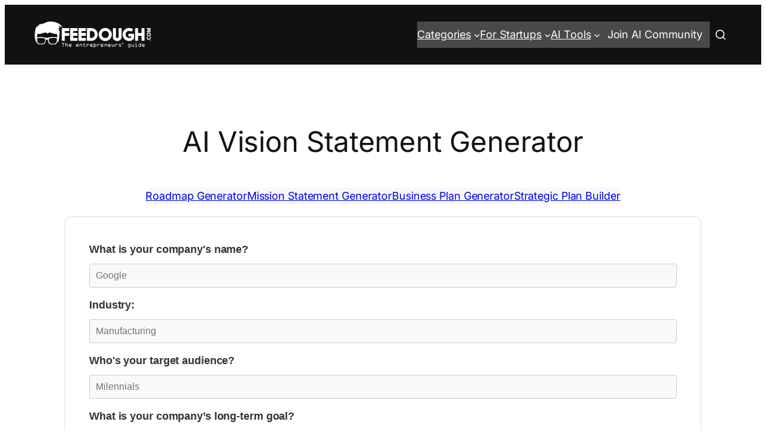

--- FILE ---
content_type: text/html; charset=UTF-8
request_url: https://www.feedough.com/vision-statement-generator/
body_size: 83308
content:
<!DOCTYPE html>
<html lang="en-US">
<head>
	<meta charset="UTF-8" />
			<script type="text/javascript">
			window.flatStyles = window.flatStyles || ''

			window.lightspeedOptimizeStylesheet = function () {
				const currentStylesheet = document.querySelector( '.tcb-lightspeed-style:not([data-ls-optimized])' )

				if ( currentStylesheet ) {
					try {
						if ( currentStylesheet.sheet && currentStylesheet.sheet.cssRules ) {
							if ( window.flatStyles ) {
								if ( this.optimizing ) {
									setTimeout( window.lightspeedOptimizeStylesheet.bind( this ), 24 )
								} else {
									this.optimizing = true;

									let rulesIndex = 0;

									while ( rulesIndex < currentStylesheet.sheet.cssRules.length ) {
										const rule = currentStylesheet.sheet.cssRules[ rulesIndex ]
										/* remove rules that already exist in the page */
										if ( rule.type === CSSRule.STYLE_RULE && window.flatStyles.includes( `${rule.selectorText}{` ) ) {
											currentStylesheet.sheet.deleteRule( rulesIndex )
										} else {
											rulesIndex ++
										}
									}
									/* optimize, mark it such, move to the next file, append the styles we have until now */
									currentStylesheet.setAttribute( 'data-ls-optimized', '1' )

									window.flatStyles += currentStylesheet.innerHTML

									this.optimizing = false
								}
							} else {
								window.flatStyles = currentStylesheet.innerHTML
								currentStylesheet.setAttribute( 'data-ls-optimized', '1' )
							}
						}
					} catch ( error ) {
						console.warn( error )
					}

					if ( currentStylesheet.parentElement.tagName !== 'HEAD' ) {
						/* always make sure that those styles end up in the head */
						const stylesheetID = currentStylesheet.id;
						/**
						 * make sure that there is only one copy of the css
						 * e.g display CSS
						 */
						if ( ( ! stylesheetID || ( stylesheetID && ! document.querySelector( `head #${stylesheetID}` ) ) ) ) {
							document.head.prepend( currentStylesheet )
						} else {
							currentStylesheet.remove();
						}
					}
				}
			}

			window.lightspeedOptimizeFlat = function ( styleSheetElement ) {
				if ( document.querySelectorAll( 'link[href*="thrive_flat.css"]' ).length > 1 ) {
					/* disable this flat if we already have one */
					styleSheetElement.setAttribute( 'disabled', true )
				} else {
					/* if this is the first one, make sure he's in head */
					if ( styleSheetElement.parentElement.tagName !== 'HEAD' ) {
						document.head.append( styleSheetElement )
					}
				}
			}
		</script>
		<meta name="viewport" content="width=device-width, initial-scale=1" />
<meta name='robots' content='index, follow, max-image-preview:large, max-snippet:-1, max-video-preview:-1' />
<!-- Google tag (gtag.js) consent mode dataLayer added by Site Kit -->
<script id="google_gtagjs-js-consent-mode-data-layer">
window.dataLayer = window.dataLayer || [];function gtag(){dataLayer.push(arguments);}
gtag('consent', 'default', {"ad_personalization":"denied","ad_storage":"denied","ad_user_data":"denied","analytics_storage":"denied","functionality_storage":"denied","security_storage":"denied","personalization_storage":"denied","region":["AT","BE","BG","CH","CY","CZ","DE","DK","EE","ES","FI","FR","GB","GR","HR","HU","IE","IS","IT","LI","LT","LU","LV","MT","NL","NO","PL","PT","RO","SE","SI","SK"],"wait_for_update":500});
window._googlesitekitConsentCategoryMap = {"statistics":["analytics_storage"],"marketing":["ad_storage","ad_user_data","ad_personalization"],"functional":["functionality_storage","security_storage"],"preferences":["personalization_storage"]};
window._googlesitekitConsents = {"ad_personalization":"denied","ad_storage":"denied","ad_user_data":"denied","analytics_storage":"denied","functionality_storage":"denied","security_storage":"denied","personalization_storage":"denied","region":["AT","BE","BG","CH","CY","CZ","DE","DK","EE","ES","FI","FR","GB","GR","HR","HU","IE","IS","IT","LI","LT","LU","LV","MT","NL","NO","PL","PT","RO","SE","SI","SK"],"wait_for_update":500};
</script>
<!-- End Google tag (gtag.js) consent mode dataLayer added by Site Kit -->

	<!-- This site is optimized with the Yoast SEO Premium plugin v26.8 (Yoast SEO v26.8) - https://yoast.com/product/yoast-seo-premium-wordpress/ -->
	<meta name="description" content="If you&#039;re seeking guidance in articulating this future dream, here&#039;s a vision statement generator to inspire your journey." />
	<link rel="canonical" href="https://www.feedough.com/vision-statement-generator/" />
	<meta property="og:locale" content="en_US" />
	<meta property="og:type" content="article" />
	<meta property="og:title" content="AI Vision Statement Generator [Unlimited &amp; No Login]" />
	<meta property="og:description" content="If you&#039;re seeking guidance in articulating this future dream, here&#039;s a vision statement generator to inspire your journey." />
	<meta property="og:url" content="https://www.feedough.com/vision-statement-generator/" />
	<meta property="og:site_name" content="Feedough" />
	<meta property="article:publisher" content="https://www.facebook.com/feedough" />
	<meta property="article:modified_time" content="2025-06-08T11:20:17+00:00" />
	<meta property="og:image" content="https://www.feedough.com/wp-content/uploads/2025/06/Vision-Statement-Generator.png" />
	<meta property="og:image:width" content="1200" />
	<meta property="og:image:height" content="675" />
	<meta property="og:image:type" content="image/png" />
	<meta name="twitter:card" content="summary_large_image" />
	<meta name="twitter:site" content="@feedoughcom" />
	<meta name="twitter:label1" content="Est. reading time" />
	<meta name="twitter:data1" content="8 minutes" />
	<script type="application/ld+json" class="yoast-schema-graph">{"@context":"https://schema.org","@graph":[{"@type":"Article","@id":"https://www.feedough.com/vision-statement-generator/#article","isPartOf":{"@id":"https://www.feedough.com/vision-statement-generator/"},"author":{"name":"Aashish Pahwa","@id":"https://www.feedough.com/#/schema/person/45151f5897ce4b408cbb14f1db795b3a"},"headline":"AI Vision Statement Generator [Unlimited &amp; No Login]","datePublished":"2025-06-08T11:19:53+00:00","dateModified":"2025-06-08T11:20:17+00:00","mainEntityOfPage":{"@id":"https://www.feedough.com/vision-statement-generator/"},"wordCount":1629,"publisher":{"@id":"https://www.feedough.com/#organization"},"image":{"@id":"https://www.feedough.com/vision-statement-generator/#primaryimage"},"thumbnailUrl":"https://www.feedough.com/wp-content/uploads/2025/06/Vision-Statement-Generator.png","inLanguage":"en-US"},{"@type":"WebPage","@id":"https://www.feedough.com/vision-statement-generator/","url":"https://www.feedough.com/vision-statement-generator/","name":"AI Vision Statement Generator [Unlimited &amp; No Login] - Feedough","isPartOf":{"@id":"https://www.feedough.com/#website"},"primaryImageOfPage":{"@id":"https://www.feedough.com/vision-statement-generator/#primaryimage"},"image":{"@id":"https://www.feedough.com/vision-statement-generator/#primaryimage"},"thumbnailUrl":"https://www.feedough.com/wp-content/uploads/2025/06/Vision-Statement-Generator.png","datePublished":"2025-06-08T11:19:53+00:00","dateModified":"2025-06-08T11:20:17+00:00","description":"If you're seeking guidance in articulating this future dream, here's a vision statement generator to inspire your journey.","breadcrumb":{"@id":"https://www.feedough.com/vision-statement-generator/#breadcrumb"},"inLanguage":"en-US","potentialAction":[{"@type":"ReadAction","target":["https://www.feedough.com/vision-statement-generator/"]}]},{"@type":"ImageObject","inLanguage":"en-US","@id":"https://www.feedough.com/vision-statement-generator/#primaryimage","url":"https://www.feedough.com/wp-content/uploads/2025/06/Vision-Statement-Generator.png","contentUrl":"https://www.feedough.com/wp-content/uploads/2025/06/Vision-Statement-Generator.png","width":1200,"height":675,"caption":"Vision Statement Generator"},{"@type":"BreadcrumbList","@id":"https://www.feedough.com/vision-statement-generator/#breadcrumb","itemListElement":[{"@type":"ListItem","position":1,"name":"Feedough","item":"https://www.feedough.com/"},{"@type":"ListItem","position":2,"name":"AI Vision Statement Generator [Unlimited &amp; No Login]"}]},{"@type":"WebSite","@id":"https://www.feedough.com/#website","url":"https://www.feedough.com/","name":"Feedough","description":"The Entrepreneurs&#039; Guide","publisher":{"@id":"https://www.feedough.com/#organization"},"potentialAction":[{"@type":"SearchAction","target":{"@type":"EntryPoint","urlTemplate":"https://www.feedough.com/?s={search_term_string}"},"query-input":{"@type":"PropertyValueSpecification","valueRequired":true,"valueName":"search_term_string"}}],"inLanguage":"en-US"},{"@type":"Organization","@id":"https://www.feedough.com/#organization","name":"Feedough","url":"https://www.feedough.com/","logo":{"@type":"ImageObject","inLanguage":"en-US","@id":"https://www.feedough.com/#/schema/logo/image/","url":"https://www.feedough.com/wp-content/uploads/2018/07/feedough-logo.png","contentUrl":"https://www.feedough.com/wp-content/uploads/2018/07/feedough-logo.png","width":291,"height":60,"caption":"Feedough"},"image":{"@id":"https://www.feedough.com/#/schema/logo/image/"},"sameAs":["https://www.facebook.com/feedough","https://x.com/feedoughcom","https://www.instagram.com/feedoughcom/","https://www.linkedin.com/company/feedough/","https://in.pinterest.com/feedough/","https://www.youtube.com/channel/UCoYUaimBMbnwlrxKnruWWHQ"],"publishingPrinciples":"https://www.feedough.com/editorial-standards-policies/","actionableFeedbackPolicy":"https://www.feedough.com/editorial-standards-policies/","correctionsPolicy":"https://www.feedough.com/editorial-standards-policies/","ethicsPolicy":"https://www.feedough.com/editorial-standards-policies/","diversityPolicy":"https://www.feedough.com/editorial-standards-policies/"},{"@type":"Person","@id":"https://www.feedough.com/#/schema/person/45151f5897ce4b408cbb14f1db795b3a","name":"Aashish Pahwa","image":{"@type":"ImageObject","inLanguage":"en-US","@id":"https://www.feedough.com/#/schema/person/image/","url":"https://secure.gravatar.com/avatar/c500d4de1d822c791510eeb23bed4e5504c3d80ca481d18ba9e9d9db6e0f9de5?s=96&d=mm&r=g","contentUrl":"https://secure.gravatar.com/avatar/c500d4de1d822c791510eeb23bed4e5504c3d80ca481d18ba9e9d9db6e0f9de5?s=96&d=mm&r=g","caption":"Aashish Pahwa"},"description":"A startup consultant, digital marketer, traveller, and philomath. Aashish has worked with over 20 startups and successfully helped them ideate, raise money, and succeed. When not working, he can be found hiking, camping, and stargazing.","sameAs":["https://www.facebook.com/aashishpahwa","https://www.instagram.com/okaashish/","https://www.linkedin.com/in/aashishpahwa/","https://x.com/okaashish"],"honorificPrefix":"Mr","gender":"male","knowsAbout":["Entrepreneurship","Startups","Digital Marketing"],"knowsLanguage":["English","Hindi","Japanese","Punjabi"],"jobTitle":"Founder & Chief Editor","worksFor":"Feedough","url":"https://www.feedough.com/author/aashishpahwa/"}]}</script>
	<!-- / Yoast SEO Premium plugin. -->


<title>AI Vision Statement Generator [Unlimited &amp; No Login] - Feedough</title>
<link rel='dns-prefetch' href='//cdnjs.cloudflare.com' />
<link rel='dns-prefetch' href='//www.googletagmanager.com' />
<link rel='dns-prefetch' href='//pagead2.googlesyndication.com' />
<link href='https://fonts.gstatic.com' crossorigin rel='preconnect' />
<style id='wp-img-auto-sizes-contain-inline-css'>
img:is([sizes=auto i],[sizes^="auto," i]){contain-intrinsic-size:3000px 1500px}
/*# sourceURL=wp-img-auto-sizes-contain-inline-css */
</style>
<style id='wp-block-image-inline-css'>
.wp-block-image>a,.wp-block-image>figure>a{display:inline-block}.wp-block-image img{box-sizing:border-box;height:auto;max-width:100%;vertical-align:bottom}@media not (prefers-reduced-motion){.wp-block-image img.hide{visibility:hidden}.wp-block-image img.show{animation:show-content-image .4s}}.wp-block-image[style*=border-radius] img,.wp-block-image[style*=border-radius]>a{border-radius:inherit}.wp-block-image.has-custom-border img{box-sizing:border-box}.wp-block-image.aligncenter{text-align:center}.wp-block-image.alignfull>a,.wp-block-image.alignwide>a{width:100%}.wp-block-image.alignfull img,.wp-block-image.alignwide img{height:auto;width:100%}.wp-block-image .aligncenter,.wp-block-image .alignleft,.wp-block-image .alignright,.wp-block-image.aligncenter,.wp-block-image.alignleft,.wp-block-image.alignright{display:table}.wp-block-image .aligncenter>figcaption,.wp-block-image .alignleft>figcaption,.wp-block-image .alignright>figcaption,.wp-block-image.aligncenter>figcaption,.wp-block-image.alignleft>figcaption,.wp-block-image.alignright>figcaption{caption-side:bottom;display:table-caption}.wp-block-image .alignleft{float:left;margin:.5em 1em .5em 0}.wp-block-image .alignright{float:right;margin:.5em 0 .5em 1em}.wp-block-image .aligncenter{margin-left:auto;margin-right:auto}.wp-block-image :where(figcaption){margin-bottom:1em;margin-top:.5em}.wp-block-image.is-style-circle-mask img{border-radius:9999px}@supports ((-webkit-mask-image:none) or (mask-image:none)) or (-webkit-mask-image:none){.wp-block-image.is-style-circle-mask img{border-radius:0;-webkit-mask-image:url('data:image/svg+xml;utf8,<svg viewBox="0 0 100 100" xmlns="http://www.w3.org/2000/svg"><circle cx="50" cy="50" r="50"/></svg>');mask-image:url('data:image/svg+xml;utf8,<svg viewBox="0 0 100 100" xmlns="http://www.w3.org/2000/svg"><circle cx="50" cy="50" r="50"/></svg>');mask-mode:alpha;-webkit-mask-position:center;mask-position:center;-webkit-mask-repeat:no-repeat;mask-repeat:no-repeat;-webkit-mask-size:contain;mask-size:contain}}:root :where(.wp-block-image.is-style-rounded img,.wp-block-image .is-style-rounded img){border-radius:9999px}.wp-block-image figure{margin:0}.wp-lightbox-container{display:flex;flex-direction:column;position:relative}.wp-lightbox-container img{cursor:zoom-in}.wp-lightbox-container img:hover+button{opacity:1}.wp-lightbox-container button{align-items:center;backdrop-filter:blur(16px) saturate(180%);background-color:#5a5a5a40;border:none;border-radius:4px;cursor:zoom-in;display:flex;height:20px;justify-content:center;opacity:0;padding:0;position:absolute;right:16px;text-align:center;top:16px;width:20px;z-index:100}@media not (prefers-reduced-motion){.wp-lightbox-container button{transition:opacity .2s ease}}.wp-lightbox-container button:focus-visible{outline:3px auto #5a5a5a40;outline:3px auto -webkit-focus-ring-color;outline-offset:3px}.wp-lightbox-container button:hover{cursor:pointer;opacity:1}.wp-lightbox-container button:focus{opacity:1}.wp-lightbox-container button:focus,.wp-lightbox-container button:hover,.wp-lightbox-container button:not(:hover):not(:active):not(.has-background){background-color:#5a5a5a40;border:none}.wp-lightbox-overlay{box-sizing:border-box;cursor:zoom-out;height:100vh;left:0;overflow:hidden;position:fixed;top:0;visibility:hidden;width:100%;z-index:100000}.wp-lightbox-overlay .close-button{align-items:center;cursor:pointer;display:flex;justify-content:center;min-height:40px;min-width:40px;padding:0;position:absolute;right:calc(env(safe-area-inset-right) + 16px);top:calc(env(safe-area-inset-top) + 16px);z-index:5000000}.wp-lightbox-overlay .close-button:focus,.wp-lightbox-overlay .close-button:hover,.wp-lightbox-overlay .close-button:not(:hover):not(:active):not(.has-background){background:none;border:none}.wp-lightbox-overlay .lightbox-image-container{height:var(--wp--lightbox-container-height);left:50%;overflow:hidden;position:absolute;top:50%;transform:translate(-50%,-50%);transform-origin:top left;width:var(--wp--lightbox-container-width);z-index:9999999999}.wp-lightbox-overlay .wp-block-image{align-items:center;box-sizing:border-box;display:flex;height:100%;justify-content:center;margin:0;position:relative;transform-origin:0 0;width:100%;z-index:3000000}.wp-lightbox-overlay .wp-block-image img{height:var(--wp--lightbox-image-height);min-height:var(--wp--lightbox-image-height);min-width:var(--wp--lightbox-image-width);width:var(--wp--lightbox-image-width)}.wp-lightbox-overlay .wp-block-image figcaption{display:none}.wp-lightbox-overlay button{background:none;border:none}.wp-lightbox-overlay .scrim{background-color:#fff;height:100%;opacity:.9;position:absolute;width:100%;z-index:2000000}.wp-lightbox-overlay.active{visibility:visible}@media not (prefers-reduced-motion){.wp-lightbox-overlay.active{animation:turn-on-visibility .25s both}.wp-lightbox-overlay.active img{animation:turn-on-visibility .35s both}.wp-lightbox-overlay.show-closing-animation:not(.active){animation:turn-off-visibility .35s both}.wp-lightbox-overlay.show-closing-animation:not(.active) img{animation:turn-off-visibility .25s both}.wp-lightbox-overlay.zoom.active{animation:none;opacity:1;visibility:visible}.wp-lightbox-overlay.zoom.active .lightbox-image-container{animation:lightbox-zoom-in .4s}.wp-lightbox-overlay.zoom.active .lightbox-image-container img{animation:none}.wp-lightbox-overlay.zoom.active .scrim{animation:turn-on-visibility .4s forwards}.wp-lightbox-overlay.zoom.show-closing-animation:not(.active){animation:none}.wp-lightbox-overlay.zoom.show-closing-animation:not(.active) .lightbox-image-container{animation:lightbox-zoom-out .4s}.wp-lightbox-overlay.zoom.show-closing-animation:not(.active) .lightbox-image-container img{animation:none}.wp-lightbox-overlay.zoom.show-closing-animation:not(.active) .scrim{animation:turn-off-visibility .4s forwards}}@keyframes show-content-image{0%{visibility:hidden}99%{visibility:hidden}to{visibility:visible}}@keyframes turn-on-visibility{0%{opacity:0}to{opacity:1}}@keyframes turn-off-visibility{0%{opacity:1;visibility:visible}99%{opacity:0;visibility:visible}to{opacity:0;visibility:hidden}}@keyframes lightbox-zoom-in{0%{transform:translate(calc((-100vw + var(--wp--lightbox-scrollbar-width))/2 + var(--wp--lightbox-initial-left-position)),calc(-50vh + var(--wp--lightbox-initial-top-position))) scale(var(--wp--lightbox-scale))}to{transform:translate(-50%,-50%) scale(1)}}@keyframes lightbox-zoom-out{0%{transform:translate(-50%,-50%) scale(1);visibility:visible}99%{visibility:visible}to{transform:translate(calc((-100vw + var(--wp--lightbox-scrollbar-width))/2 + var(--wp--lightbox-initial-left-position)),calc(-50vh + var(--wp--lightbox-initial-top-position))) scale(var(--wp--lightbox-scale));visibility:hidden}}
/*# sourceURL=https://www.feedough.com/wp-includes/blocks/image/style.min.css */
</style>
<style id='wp-block-navigation-link-inline-css'>
.wp-block-navigation .wp-block-navigation-item__label{overflow-wrap:break-word}.wp-block-navigation .wp-block-navigation-item__description{display:none}.link-ui-tools{outline:1px solid #f0f0f0;padding:8px}.link-ui-block-inserter{padding-top:8px}.link-ui-block-inserter__back{margin-left:8px;text-transform:uppercase}
/*# sourceURL=https://www.feedough.com/wp-includes/blocks/navigation-link/style.min.css */
</style>
<style id='wp-block-button-inline-css'>
.wp-block-button__link{align-content:center;box-sizing:border-box;cursor:pointer;display:inline-block;height:100%;text-align:center;word-break:break-word}.wp-block-button__link.aligncenter{text-align:center}.wp-block-button__link.alignright{text-align:right}:where(.wp-block-button__link){border-radius:9999px;box-shadow:none;padding:calc(.667em + 2px) calc(1.333em + 2px);text-decoration:none}.wp-block-button[style*=text-decoration] .wp-block-button__link{text-decoration:inherit}.wp-block-buttons>.wp-block-button.has-custom-width{max-width:none}.wp-block-buttons>.wp-block-button.has-custom-width .wp-block-button__link{width:100%}.wp-block-buttons>.wp-block-button.has-custom-font-size .wp-block-button__link{font-size:inherit}.wp-block-buttons>.wp-block-button.wp-block-button__width-25{width:calc(25% - var(--wp--style--block-gap, .5em)*.75)}.wp-block-buttons>.wp-block-button.wp-block-button__width-50{width:calc(50% - var(--wp--style--block-gap, .5em)*.5)}.wp-block-buttons>.wp-block-button.wp-block-button__width-75{width:calc(75% - var(--wp--style--block-gap, .5em)*.25)}.wp-block-buttons>.wp-block-button.wp-block-button__width-100{flex-basis:100%;width:100%}.wp-block-buttons.is-vertical>.wp-block-button.wp-block-button__width-25{width:25%}.wp-block-buttons.is-vertical>.wp-block-button.wp-block-button__width-50{width:50%}.wp-block-buttons.is-vertical>.wp-block-button.wp-block-button__width-75{width:75%}.wp-block-button.is-style-squared,.wp-block-button__link.wp-block-button.is-style-squared{border-radius:0}.wp-block-button.no-border-radius,.wp-block-button__link.no-border-radius{border-radius:0!important}:root :where(.wp-block-button .wp-block-button__link.is-style-outline),:root :where(.wp-block-button.is-style-outline>.wp-block-button__link){border:2px solid;padding:.667em 1.333em}:root :where(.wp-block-button .wp-block-button__link.is-style-outline:not(.has-text-color)),:root :where(.wp-block-button.is-style-outline>.wp-block-button__link:not(.has-text-color)){color:currentColor}:root :where(.wp-block-button .wp-block-button__link.is-style-outline:not(.has-background)),:root :where(.wp-block-button.is-style-outline>.wp-block-button__link:not(.has-background)){background-color:initial;background-image:none}
/*# sourceURL=https://www.feedough.com/wp-includes/blocks/button/style.min.css */
</style>
<style id='wp-block-buttons-inline-css'>
.wp-block-buttons{box-sizing:border-box}.wp-block-buttons.is-vertical{flex-direction:column}.wp-block-buttons.is-vertical>.wp-block-button:last-child{margin-bottom:0}.wp-block-buttons>.wp-block-button{display:inline-block;margin:0}.wp-block-buttons.is-content-justification-left{justify-content:flex-start}.wp-block-buttons.is-content-justification-left.is-vertical{align-items:flex-start}.wp-block-buttons.is-content-justification-center{justify-content:center}.wp-block-buttons.is-content-justification-center.is-vertical{align-items:center}.wp-block-buttons.is-content-justification-right{justify-content:flex-end}.wp-block-buttons.is-content-justification-right.is-vertical{align-items:flex-end}.wp-block-buttons.is-content-justification-space-between{justify-content:space-between}.wp-block-buttons.aligncenter{text-align:center}.wp-block-buttons:not(.is-content-justification-space-between,.is-content-justification-right,.is-content-justification-left,.is-content-justification-center) .wp-block-button.aligncenter{margin-left:auto;margin-right:auto;width:100%}.wp-block-buttons[style*=text-decoration] .wp-block-button,.wp-block-buttons[style*=text-decoration] .wp-block-button__link{text-decoration:inherit}.wp-block-buttons.has-custom-font-size .wp-block-button__link{font-size:inherit}.wp-block-buttons .wp-block-button__link{width:100%}.wp-block-button.aligncenter{text-align:center}
/*# sourceURL=https://www.feedough.com/wp-includes/blocks/buttons/style.min.css */
</style>
<style id='wp-block-navigation-inline-css'>
.wp-block-navigation{position:relative}.wp-block-navigation ul{margin-bottom:0;margin-left:0;margin-top:0;padding-left:0}.wp-block-navigation ul,.wp-block-navigation ul li{list-style:none;padding:0}.wp-block-navigation .wp-block-navigation-item{align-items:center;background-color:inherit;display:flex;position:relative}.wp-block-navigation .wp-block-navigation-item .wp-block-navigation__submenu-container:empty{display:none}.wp-block-navigation .wp-block-navigation-item__content{display:block;z-index:1}.wp-block-navigation .wp-block-navigation-item__content.wp-block-navigation-item__content{color:inherit}.wp-block-navigation.has-text-decoration-underline .wp-block-navigation-item__content,.wp-block-navigation.has-text-decoration-underline .wp-block-navigation-item__content:active,.wp-block-navigation.has-text-decoration-underline .wp-block-navigation-item__content:focus{text-decoration:underline}.wp-block-navigation.has-text-decoration-line-through .wp-block-navigation-item__content,.wp-block-navigation.has-text-decoration-line-through .wp-block-navigation-item__content:active,.wp-block-navigation.has-text-decoration-line-through .wp-block-navigation-item__content:focus{text-decoration:line-through}.wp-block-navigation :where(a),.wp-block-navigation :where(a:active),.wp-block-navigation :where(a:focus){text-decoration:none}.wp-block-navigation .wp-block-navigation__submenu-icon{align-self:center;background-color:inherit;border:none;color:currentColor;display:inline-block;font-size:inherit;height:.6em;line-height:0;margin-left:.25em;padding:0;width:.6em}.wp-block-navigation .wp-block-navigation__submenu-icon svg{display:inline-block;stroke:currentColor;height:inherit;margin-top:.075em;width:inherit}.wp-block-navigation{--navigation-layout-justification-setting:flex-start;--navigation-layout-direction:row;--navigation-layout-wrap:wrap;--navigation-layout-justify:flex-start;--navigation-layout-align:center}.wp-block-navigation.is-vertical{--navigation-layout-direction:column;--navigation-layout-justify:initial;--navigation-layout-align:flex-start}.wp-block-navigation.no-wrap{--navigation-layout-wrap:nowrap}.wp-block-navigation.items-justified-center{--navigation-layout-justification-setting:center;--navigation-layout-justify:center}.wp-block-navigation.items-justified-center.is-vertical{--navigation-layout-align:center}.wp-block-navigation.items-justified-right{--navigation-layout-justification-setting:flex-end;--navigation-layout-justify:flex-end}.wp-block-navigation.items-justified-right.is-vertical{--navigation-layout-align:flex-end}.wp-block-navigation.items-justified-space-between{--navigation-layout-justification-setting:space-between;--navigation-layout-justify:space-between}.wp-block-navigation .has-child .wp-block-navigation__submenu-container{align-items:normal;background-color:inherit;color:inherit;display:flex;flex-direction:column;opacity:0;position:absolute;z-index:2}@media not (prefers-reduced-motion){.wp-block-navigation .has-child .wp-block-navigation__submenu-container{transition:opacity .1s linear}}.wp-block-navigation .has-child .wp-block-navigation__submenu-container{height:0;overflow:hidden;visibility:hidden;width:0}.wp-block-navigation .has-child .wp-block-navigation__submenu-container>.wp-block-navigation-item>.wp-block-navigation-item__content{display:flex;flex-grow:1;padding:.5em 1em}.wp-block-navigation .has-child .wp-block-navigation__submenu-container>.wp-block-navigation-item>.wp-block-navigation-item__content .wp-block-navigation__submenu-icon{margin-left:auto;margin-right:0}.wp-block-navigation .has-child .wp-block-navigation__submenu-container .wp-block-navigation-item__content{margin:0}.wp-block-navigation .has-child .wp-block-navigation__submenu-container{left:-1px;top:100%}@media (min-width:782px){.wp-block-navigation .has-child .wp-block-navigation__submenu-container .wp-block-navigation__submenu-container{left:100%;top:-1px}.wp-block-navigation .has-child .wp-block-navigation__submenu-container .wp-block-navigation__submenu-container:before{background:#0000;content:"";display:block;height:100%;position:absolute;right:100%;width:.5em}.wp-block-navigation .has-child .wp-block-navigation__submenu-container .wp-block-navigation__submenu-icon{margin-right:.25em}.wp-block-navigation .has-child .wp-block-navigation__submenu-container .wp-block-navigation__submenu-icon svg{transform:rotate(-90deg)}}.wp-block-navigation .has-child .wp-block-navigation-submenu__toggle[aria-expanded=true]~.wp-block-navigation__submenu-container,.wp-block-navigation .has-child:not(.open-on-click):hover>.wp-block-navigation__submenu-container,.wp-block-navigation .has-child:not(.open-on-click):not(.open-on-hover-click):focus-within>.wp-block-navigation__submenu-container{height:auto;min-width:200px;opacity:1;overflow:visible;visibility:visible;width:auto}.wp-block-navigation.has-background .has-child .wp-block-navigation__submenu-container{left:0;top:100%}@media (min-width:782px){.wp-block-navigation.has-background .has-child .wp-block-navigation__submenu-container .wp-block-navigation__submenu-container{left:100%;top:0}}.wp-block-navigation-submenu{display:flex;position:relative}.wp-block-navigation-submenu .wp-block-navigation__submenu-icon svg{stroke:currentColor}button.wp-block-navigation-item__content{background-color:initial;border:none;color:currentColor;font-family:inherit;font-size:inherit;font-style:inherit;font-weight:inherit;letter-spacing:inherit;line-height:inherit;text-align:left;text-transform:inherit}.wp-block-navigation-submenu__toggle{cursor:pointer}.wp-block-navigation-submenu__toggle[aria-expanded=true]+.wp-block-navigation__submenu-icon>svg,.wp-block-navigation-submenu__toggle[aria-expanded=true]>svg{transform:rotate(180deg)}.wp-block-navigation-item.open-on-click .wp-block-navigation-submenu__toggle{padding-left:0;padding-right:.85em}.wp-block-navigation-item.open-on-click .wp-block-navigation-submenu__toggle+.wp-block-navigation__submenu-icon{margin-left:-.6em;pointer-events:none}.wp-block-navigation-item.open-on-click button.wp-block-navigation-item__content:not(.wp-block-navigation-submenu__toggle){padding:0}.wp-block-navigation .wp-block-page-list,.wp-block-navigation__container,.wp-block-navigation__responsive-close,.wp-block-navigation__responsive-container,.wp-block-navigation__responsive-container-content,.wp-block-navigation__responsive-dialog{gap:inherit}:where(.wp-block-navigation.has-background .wp-block-navigation-item a:not(.wp-element-button)),:where(.wp-block-navigation.has-background .wp-block-navigation-submenu a:not(.wp-element-button)){padding:.5em 1em}:where(.wp-block-navigation .wp-block-navigation__submenu-container .wp-block-navigation-item a:not(.wp-element-button)),:where(.wp-block-navigation .wp-block-navigation__submenu-container .wp-block-navigation-submenu a:not(.wp-element-button)),:where(.wp-block-navigation .wp-block-navigation__submenu-container .wp-block-navigation-submenu button.wp-block-navigation-item__content),:where(.wp-block-navigation .wp-block-navigation__submenu-container .wp-block-pages-list__item button.wp-block-navigation-item__content){padding:.5em 1em}.wp-block-navigation.items-justified-right .wp-block-navigation__container .has-child .wp-block-navigation__submenu-container,.wp-block-navigation.items-justified-right .wp-block-page-list>.has-child .wp-block-navigation__submenu-container,.wp-block-navigation.items-justified-space-between .wp-block-page-list>.has-child:last-child .wp-block-navigation__submenu-container,.wp-block-navigation.items-justified-space-between>.wp-block-navigation__container>.has-child:last-child .wp-block-navigation__submenu-container{left:auto;right:0}.wp-block-navigation.items-justified-right .wp-block-navigation__container .has-child .wp-block-navigation__submenu-container .wp-block-navigation__submenu-container,.wp-block-navigation.items-justified-right .wp-block-page-list>.has-child .wp-block-navigation__submenu-container .wp-block-navigation__submenu-container,.wp-block-navigation.items-justified-space-between .wp-block-page-list>.has-child:last-child .wp-block-navigation__submenu-container .wp-block-navigation__submenu-container,.wp-block-navigation.items-justified-space-between>.wp-block-navigation__container>.has-child:last-child .wp-block-navigation__submenu-container .wp-block-navigation__submenu-container{left:-1px;right:-1px}@media (min-width:782px){.wp-block-navigation.items-justified-right .wp-block-navigation__container .has-child .wp-block-navigation__submenu-container .wp-block-navigation__submenu-container,.wp-block-navigation.items-justified-right .wp-block-page-list>.has-child .wp-block-navigation__submenu-container .wp-block-navigation__submenu-container,.wp-block-navigation.items-justified-space-between .wp-block-page-list>.has-child:last-child .wp-block-navigation__submenu-container .wp-block-navigation__submenu-container,.wp-block-navigation.items-justified-space-between>.wp-block-navigation__container>.has-child:last-child .wp-block-navigation__submenu-container .wp-block-navigation__submenu-container{left:auto;right:100%}}.wp-block-navigation:not(.has-background) .wp-block-navigation__submenu-container{background-color:#fff;border:1px solid #00000026}.wp-block-navigation.has-background .wp-block-navigation__submenu-container{background-color:inherit}.wp-block-navigation:not(.has-text-color) .wp-block-navigation__submenu-container{color:#000}.wp-block-navigation__container{align-items:var(--navigation-layout-align,initial);display:flex;flex-direction:var(--navigation-layout-direction,initial);flex-wrap:var(--navigation-layout-wrap,wrap);justify-content:var(--navigation-layout-justify,initial);list-style:none;margin:0;padding-left:0}.wp-block-navigation__container .is-responsive{display:none}.wp-block-navigation__container:only-child,.wp-block-page-list:only-child{flex-grow:1}@keyframes overlay-menu__fade-in-animation{0%{opacity:0;transform:translateY(.5em)}to{opacity:1;transform:translateY(0)}}.wp-block-navigation__responsive-container{bottom:0;display:none;left:0;position:fixed;right:0;top:0}.wp-block-navigation__responsive-container :where(.wp-block-navigation-item a){color:inherit}.wp-block-navigation__responsive-container .wp-block-navigation__responsive-container-content{align-items:var(--navigation-layout-align,initial);display:flex;flex-direction:var(--navigation-layout-direction,initial);flex-wrap:var(--navigation-layout-wrap,wrap);justify-content:var(--navigation-layout-justify,initial)}.wp-block-navigation__responsive-container:not(.is-menu-open.is-menu-open){background-color:inherit!important;color:inherit!important}.wp-block-navigation__responsive-container.is-menu-open{background-color:inherit;display:flex;flex-direction:column}@media not (prefers-reduced-motion){.wp-block-navigation__responsive-container.is-menu-open{animation:overlay-menu__fade-in-animation .1s ease-out;animation-fill-mode:forwards}}.wp-block-navigation__responsive-container.is-menu-open{overflow:auto;padding:clamp(1rem,var(--wp--style--root--padding-top),20rem) clamp(1rem,var(--wp--style--root--padding-right),20rem) clamp(1rem,var(--wp--style--root--padding-bottom),20rem) clamp(1rem,var(--wp--style--root--padding-left),20rem);z-index:100000}.wp-block-navigation__responsive-container.is-menu-open .wp-block-navigation__responsive-container-content{align-items:var(--navigation-layout-justification-setting,inherit);display:flex;flex-direction:column;flex-wrap:nowrap;overflow:visible;padding-top:calc(2rem + 24px)}.wp-block-navigation__responsive-container.is-menu-open .wp-block-navigation__responsive-container-content,.wp-block-navigation__responsive-container.is-menu-open .wp-block-navigation__responsive-container-content .wp-block-navigation__container,.wp-block-navigation__responsive-container.is-menu-open .wp-block-navigation__responsive-container-content .wp-block-page-list{justify-content:flex-start}.wp-block-navigation__responsive-container.is-menu-open .wp-block-navigation__responsive-container-content .wp-block-navigation__submenu-icon{display:none}.wp-block-navigation__responsive-container.is-menu-open .wp-block-navigation__responsive-container-content .has-child .wp-block-navigation__submenu-container{border:none;height:auto;min-width:200px;opacity:1;overflow:initial;padding-left:2rem;padding-right:2rem;position:static;visibility:visible;width:auto}.wp-block-navigation__responsive-container.is-menu-open .wp-block-navigation__responsive-container-content .wp-block-navigation__container,.wp-block-navigation__responsive-container.is-menu-open .wp-block-navigation__responsive-container-content .wp-block-navigation__submenu-container{gap:inherit}.wp-block-navigation__responsive-container.is-menu-open .wp-block-navigation__responsive-container-content .wp-block-navigation__submenu-container{padding-top:var(--wp--style--block-gap,2em)}.wp-block-navigation__responsive-container.is-menu-open .wp-block-navigation__responsive-container-content .wp-block-navigation-item__content{padding:0}.wp-block-navigation__responsive-container.is-menu-open .wp-block-navigation__responsive-container-content .wp-block-navigation-item,.wp-block-navigation__responsive-container.is-menu-open .wp-block-navigation__responsive-container-content .wp-block-navigation__container,.wp-block-navigation__responsive-container.is-menu-open .wp-block-navigation__responsive-container-content .wp-block-page-list{align-items:var(--navigation-layout-justification-setting,initial);display:flex;flex-direction:column}.wp-block-navigation__responsive-container.is-menu-open .wp-block-navigation-item,.wp-block-navigation__responsive-container.is-menu-open .wp-block-navigation-item .wp-block-navigation__submenu-container,.wp-block-navigation__responsive-container.is-menu-open .wp-block-navigation__container,.wp-block-navigation__responsive-container.is-menu-open .wp-block-page-list{background:#0000!important;color:inherit!important}.wp-block-navigation__responsive-container.is-menu-open .wp-block-navigation__submenu-container.wp-block-navigation__submenu-container.wp-block-navigation__submenu-container.wp-block-navigation__submenu-container{left:auto;right:auto}@media (min-width:600px){.wp-block-navigation__responsive-container:not(.hidden-by-default):not(.is-menu-open){background-color:inherit;display:block;position:relative;width:100%;z-index:auto}.wp-block-navigation__responsive-container:not(.hidden-by-default):not(.is-menu-open) .wp-block-navigation__responsive-container-close{display:none}.wp-block-navigation__responsive-container.is-menu-open .wp-block-navigation__submenu-container.wp-block-navigation__submenu-container.wp-block-navigation__submenu-container.wp-block-navigation__submenu-container{left:0}}.wp-block-navigation:not(.has-background) .wp-block-navigation__responsive-container.is-menu-open{background-color:#fff}.wp-block-navigation:not(.has-text-color) .wp-block-navigation__responsive-container.is-menu-open{color:#000}.wp-block-navigation__toggle_button_label{font-size:1rem;font-weight:700}.wp-block-navigation__responsive-container-close,.wp-block-navigation__responsive-container-open{background:#0000;border:none;color:currentColor;cursor:pointer;margin:0;padding:0;text-transform:inherit;vertical-align:middle}.wp-block-navigation__responsive-container-close svg,.wp-block-navigation__responsive-container-open svg{fill:currentColor;display:block;height:24px;pointer-events:none;width:24px}.wp-block-navigation__responsive-container-open{display:flex}.wp-block-navigation__responsive-container-open.wp-block-navigation__responsive-container-open.wp-block-navigation__responsive-container-open{font-family:inherit;font-size:inherit;font-weight:inherit}@media (min-width:600px){.wp-block-navigation__responsive-container-open:not(.always-shown){display:none}}.wp-block-navigation__responsive-container-close{position:absolute;right:0;top:0;z-index:2}.wp-block-navigation__responsive-container-close.wp-block-navigation__responsive-container-close.wp-block-navigation__responsive-container-close{font-family:inherit;font-size:inherit;font-weight:inherit}.wp-block-navigation__responsive-close{width:100%}.has-modal-open .wp-block-navigation__responsive-close{margin-left:auto;margin-right:auto;max-width:var(--wp--style--global--wide-size,100%)}.wp-block-navigation__responsive-close:focus{outline:none}.is-menu-open .wp-block-navigation__responsive-close,.is-menu-open .wp-block-navigation__responsive-container-content,.is-menu-open .wp-block-navigation__responsive-dialog{box-sizing:border-box}.wp-block-navigation__responsive-dialog{position:relative}.has-modal-open .admin-bar .is-menu-open .wp-block-navigation__responsive-dialog{margin-top:46px}@media (min-width:782px){.has-modal-open .admin-bar .is-menu-open .wp-block-navigation__responsive-dialog{margin-top:32px}}html.has-modal-open{overflow:hidden}
/*# sourceURL=https://www.feedough.com/wp-includes/blocks/navigation/style.min.css */
</style>
<style id='wp-block-group-inline-css'>
.wp-block-group{box-sizing:border-box}:where(.wp-block-group.wp-block-group-is-layout-constrained){position:relative}
/*# sourceURL=https://www.feedough.com/wp-includes/blocks/group/style.min.css */
</style>
<style id='wp-block-heading-inline-css'>
h1:where(.wp-block-heading).has-background,h2:where(.wp-block-heading).has-background,h3:where(.wp-block-heading).has-background,h4:where(.wp-block-heading).has-background,h5:where(.wp-block-heading).has-background,h6:where(.wp-block-heading).has-background{padding:1.25em 2.375em}h1.has-text-align-left[style*=writing-mode]:where([style*=vertical-lr]),h1.has-text-align-right[style*=writing-mode]:where([style*=vertical-rl]),h2.has-text-align-left[style*=writing-mode]:where([style*=vertical-lr]),h2.has-text-align-right[style*=writing-mode]:where([style*=vertical-rl]),h3.has-text-align-left[style*=writing-mode]:where([style*=vertical-lr]),h3.has-text-align-right[style*=writing-mode]:where([style*=vertical-rl]),h4.has-text-align-left[style*=writing-mode]:where([style*=vertical-lr]),h4.has-text-align-right[style*=writing-mode]:where([style*=vertical-rl]),h5.has-text-align-left[style*=writing-mode]:where([style*=vertical-lr]),h5.has-text-align-right[style*=writing-mode]:where([style*=vertical-rl]),h6.has-text-align-left[style*=writing-mode]:where([style*=vertical-lr]),h6.has-text-align-right[style*=writing-mode]:where([style*=vertical-rl]){rotate:180deg}
/*# sourceURL=https://www.feedough.com/wp-includes/blocks/heading/style.min.css */
</style>
<style id='block-visibility-screen-size-styles-inline-css'>
/* Large screens (desktops, 992px and up) */
@media ( min-width: 992px ) {
	.block-visibility-hide-large-screen {
		display: none !important;
	}
}

/* Medium screens (tablets, between 768px and 992px) */
@media ( min-width: 768px ) and ( max-width: 991.98px ) {
	.block-visibility-hide-medium-screen {
		display: none !important;
	}
}

/* Small screens (mobile devices, less than 768px) */
@media ( max-width: 767.98px ) {
	.block-visibility-hide-small-screen {
		display: none !important;
	}
}
/*# sourceURL=block-visibility-screen-size-styles-inline-css */
</style>
<style id='wp-block-columns-inline-css'>
.wp-block-columns{box-sizing:border-box;display:flex;flex-wrap:wrap!important}@media (min-width:782px){.wp-block-columns{flex-wrap:nowrap!important}}.wp-block-columns{align-items:normal!important}.wp-block-columns.are-vertically-aligned-top{align-items:flex-start}.wp-block-columns.are-vertically-aligned-center{align-items:center}.wp-block-columns.are-vertically-aligned-bottom{align-items:flex-end}@media (max-width:781px){.wp-block-columns:not(.is-not-stacked-on-mobile)>.wp-block-column{flex-basis:100%!important}}@media (min-width:782px){.wp-block-columns:not(.is-not-stacked-on-mobile)>.wp-block-column{flex-basis:0;flex-grow:1}.wp-block-columns:not(.is-not-stacked-on-mobile)>.wp-block-column[style*=flex-basis]{flex-grow:0}}.wp-block-columns.is-not-stacked-on-mobile{flex-wrap:nowrap!important}.wp-block-columns.is-not-stacked-on-mobile>.wp-block-column{flex-basis:0;flex-grow:1}.wp-block-columns.is-not-stacked-on-mobile>.wp-block-column[style*=flex-basis]{flex-grow:0}:where(.wp-block-columns){margin-bottom:1.75em}:where(.wp-block-columns.has-background){padding:1.25em 2.375em}.wp-block-column{flex-grow:1;min-width:0;overflow-wrap:break-word;word-break:break-word}.wp-block-column.is-vertically-aligned-top{align-self:flex-start}.wp-block-column.is-vertically-aligned-center{align-self:center}.wp-block-column.is-vertically-aligned-bottom{align-self:flex-end}.wp-block-column.is-vertically-aligned-stretch{align-self:stretch}.wp-block-column.is-vertically-aligned-bottom,.wp-block-column.is-vertically-aligned-center,.wp-block-column.is-vertically-aligned-top{width:100%}
/*# sourceURL=https://www.feedough.com/wp-includes/blocks/columns/style.min.css */
</style>
<style id='wp-block-separator-inline-css'>
@charset "UTF-8";.wp-block-separator{border:none;border-top:2px solid}:root :where(.wp-block-separator.is-style-dots){height:auto;line-height:1;text-align:center}:root :where(.wp-block-separator.is-style-dots):before{color:currentColor;content:"···";font-family:serif;font-size:1.5em;letter-spacing:2em;padding-left:2em}.wp-block-separator.is-style-dots{background:none!important;border:none!important}
/*# sourceURL=https://www.feedough.com/wp-includes/blocks/separator/style.min.css */
</style>
<style id='wp-block-paragraph-inline-css'>
.is-small-text{font-size:.875em}.is-regular-text{font-size:1em}.is-large-text{font-size:2.25em}.is-larger-text{font-size:3em}.has-drop-cap:not(:focus):first-letter{float:left;font-size:8.4em;font-style:normal;font-weight:100;line-height:.68;margin:.05em .1em 0 0;text-transform:uppercase}body.rtl .has-drop-cap:not(:focus):first-letter{float:none;margin-left:.1em}p.has-drop-cap.has-background{overflow:hidden}:root :where(p.has-background){padding:1.25em 2.375em}:where(p.has-text-color:not(.has-link-color)) a{color:inherit}p.has-text-align-left[style*="writing-mode:vertical-lr"],p.has-text-align-right[style*="writing-mode:vertical-rl"]{rotate:180deg}
/*# sourceURL=https://www.feedough.com/wp-includes/blocks/paragraph/style.min.css */
</style>
<style id='wp-block-list-inline-css'>
ol,ul{box-sizing:border-box}:root :where(.wp-block-list.has-background){padding:1.25em 2.375em}

				ul.is-style-checkmark-list {
					list-style-type: "\2713";
				}

				ul.is-style-checkmark-list li {
					padding-inline-start: 1ch;
				}
/*# sourceURL=wp-block-list-inline-css */
</style>
<link rel='stylesheet' id='dashicons-css' href='https://www.feedough.com/wp-includes/css/dashicons.min.css?ver=6.9' media='all' />
<style id='wp-block-post-content-inline-css'>
.wp-block-post-content{display:flow-root}
/*# sourceURL=https://www.feedough.com/wp-includes/blocks/post-content/style.min.css */
</style>
<style id='wp-block-site-logo-inline-css'>
.wp-block-site-logo{box-sizing:border-box;line-height:0}.wp-block-site-logo a{display:inline-block;line-height:0}.wp-block-site-logo.is-default-size img{height:auto;width:120px}.wp-block-site-logo img{height:auto;max-width:100%}.wp-block-site-logo a,.wp-block-site-logo img{border-radius:inherit}.wp-block-site-logo.aligncenter{margin-left:auto;margin-right:auto;text-align:center}:root :where(.wp-block-site-logo.is-style-rounded){border-radius:9999px}
/*# sourceURL=https://www.feedough.com/wp-includes/blocks/site-logo/style.min.css */
</style>
<style id='wp-block-spacer-inline-css'>
.wp-block-spacer{clear:both}
/*# sourceURL=https://www.feedough.com/wp-includes/blocks/spacer/style.min.css */
</style>
<style id='wp-block-library-inline-css'>
:root{--wp-block-synced-color:#7a00df;--wp-block-synced-color--rgb:122,0,223;--wp-bound-block-color:var(--wp-block-synced-color);--wp-editor-canvas-background:#ddd;--wp-admin-theme-color:#007cba;--wp-admin-theme-color--rgb:0,124,186;--wp-admin-theme-color-darker-10:#006ba1;--wp-admin-theme-color-darker-10--rgb:0,107,160.5;--wp-admin-theme-color-darker-20:#005a87;--wp-admin-theme-color-darker-20--rgb:0,90,135;--wp-admin-border-width-focus:2px}@media (min-resolution:192dpi){:root{--wp-admin-border-width-focus:1.5px}}.wp-element-button{cursor:pointer}:root .has-very-light-gray-background-color{background-color:#eee}:root .has-very-dark-gray-background-color{background-color:#313131}:root .has-very-light-gray-color{color:#eee}:root .has-very-dark-gray-color{color:#313131}:root .has-vivid-green-cyan-to-vivid-cyan-blue-gradient-background{background:linear-gradient(135deg,#00d084,#0693e3)}:root .has-purple-crush-gradient-background{background:linear-gradient(135deg,#34e2e4,#4721fb 50%,#ab1dfe)}:root .has-hazy-dawn-gradient-background{background:linear-gradient(135deg,#faaca8,#dad0ec)}:root .has-subdued-olive-gradient-background{background:linear-gradient(135deg,#fafae1,#67a671)}:root .has-atomic-cream-gradient-background{background:linear-gradient(135deg,#fdd79a,#004a59)}:root .has-nightshade-gradient-background{background:linear-gradient(135deg,#330968,#31cdcf)}:root .has-midnight-gradient-background{background:linear-gradient(135deg,#020381,#2874fc)}:root{--wp--preset--font-size--normal:16px;--wp--preset--font-size--huge:42px}.has-regular-font-size{font-size:1em}.has-larger-font-size{font-size:2.625em}.has-normal-font-size{font-size:var(--wp--preset--font-size--normal)}.has-huge-font-size{font-size:var(--wp--preset--font-size--huge)}.has-text-align-center{text-align:center}.has-text-align-left{text-align:left}.has-text-align-right{text-align:right}.has-fit-text{white-space:nowrap!important}#end-resizable-editor-section{display:none}.aligncenter{clear:both}.items-justified-left{justify-content:flex-start}.items-justified-center{justify-content:center}.items-justified-right{justify-content:flex-end}.items-justified-space-between{justify-content:space-between}.screen-reader-text{border:0;clip-path:inset(50%);height:1px;margin:-1px;overflow:hidden;padding:0;position:absolute;width:1px;word-wrap:normal!important}.screen-reader-text:focus{background-color:#ddd;clip-path:none;color:#444;display:block;font-size:1em;height:auto;left:5px;line-height:normal;padding:15px 23px 14px;text-decoration:none;top:5px;width:auto;z-index:100000}html :where(.has-border-color){border-style:solid}html :where([style*=border-top-color]){border-top-style:solid}html :where([style*=border-right-color]){border-right-style:solid}html :where([style*=border-bottom-color]){border-bottom-style:solid}html :where([style*=border-left-color]){border-left-style:solid}html :where([style*=border-width]){border-style:solid}html :where([style*=border-top-width]){border-top-style:solid}html :where([style*=border-right-width]){border-right-style:solid}html :where([style*=border-bottom-width]){border-bottom-style:solid}html :where([style*=border-left-width]){border-left-style:solid}html :where(img[class*=wp-image-]){height:auto;max-width:100%}:where(figure){margin:0 0 1em}html :where(.is-position-sticky){--wp-admin--admin-bar--position-offset:var(--wp-admin--admin-bar--height,0px)}@media screen and (max-width:600px){html :where(.is-position-sticky){--wp-admin--admin-bar--position-offset:0px}}
/*# sourceURL=/wp-includes/css/dist/block-library/common.min.css */
</style>
<style id='global-styles-inline-css'>
:root{--wp--preset--aspect-ratio--square: 1;--wp--preset--aspect-ratio--4-3: 4/3;--wp--preset--aspect-ratio--3-4: 3/4;--wp--preset--aspect-ratio--3-2: 3/2;--wp--preset--aspect-ratio--2-3: 2/3;--wp--preset--aspect-ratio--16-9: 16/9;--wp--preset--aspect-ratio--9-16: 9/16;--wp--preset--color--black: #000000;--wp--preset--color--cyan-bluish-gray: #abb8c3;--wp--preset--color--white: #ffffff;--wp--preset--color--pale-pink: #f78da7;--wp--preset--color--vivid-red: #cf2e2e;--wp--preset--color--luminous-vivid-orange: #ff6900;--wp--preset--color--luminous-vivid-amber: #fcb900;--wp--preset--color--light-green-cyan: #7bdcb5;--wp--preset--color--vivid-green-cyan: #00d084;--wp--preset--color--pale-cyan-blue: #8ed1fc;--wp--preset--color--vivid-cyan-blue: #0693e3;--wp--preset--color--vivid-purple: #9b51e0;--wp--preset--color--base: #FFFFFF;--wp--preset--color--contrast: #111111;--wp--preset--color--accent-1: #FFEE58;--wp--preset--color--accent-2: #F6CFF4;--wp--preset--color--accent-3: #503AA8;--wp--preset--color--accent-4: #686868;--wp--preset--color--accent-5: #FBFAF3;--wp--preset--color--accent-6: color-mix(in srgb, currentColor 20%, transparent);--wp--preset--gradient--vivid-cyan-blue-to-vivid-purple: linear-gradient(135deg,rgb(6,147,227) 0%,rgb(155,81,224) 100%);--wp--preset--gradient--light-green-cyan-to-vivid-green-cyan: linear-gradient(135deg,rgb(122,220,180) 0%,rgb(0,208,130) 100%);--wp--preset--gradient--luminous-vivid-amber-to-luminous-vivid-orange: linear-gradient(135deg,rgb(252,185,0) 0%,rgb(255,105,0) 100%);--wp--preset--gradient--luminous-vivid-orange-to-vivid-red: linear-gradient(135deg,rgb(255,105,0) 0%,rgb(207,46,46) 100%);--wp--preset--gradient--very-light-gray-to-cyan-bluish-gray: linear-gradient(135deg,rgb(238,238,238) 0%,rgb(169,184,195) 100%);--wp--preset--gradient--cool-to-warm-spectrum: linear-gradient(135deg,rgb(74,234,220) 0%,rgb(151,120,209) 20%,rgb(207,42,186) 40%,rgb(238,44,130) 60%,rgb(251,105,98) 80%,rgb(254,248,76) 100%);--wp--preset--gradient--blush-light-purple: linear-gradient(135deg,rgb(255,206,236) 0%,rgb(152,150,240) 100%);--wp--preset--gradient--blush-bordeaux: linear-gradient(135deg,rgb(254,205,165) 0%,rgb(254,45,45) 50%,rgb(107,0,62) 100%);--wp--preset--gradient--luminous-dusk: linear-gradient(135deg,rgb(255,203,112) 0%,rgb(199,81,192) 50%,rgb(65,88,208) 100%);--wp--preset--gradient--pale-ocean: linear-gradient(135deg,rgb(255,245,203) 0%,rgb(182,227,212) 50%,rgb(51,167,181) 100%);--wp--preset--gradient--electric-grass: linear-gradient(135deg,rgb(202,248,128) 0%,rgb(113,206,126) 100%);--wp--preset--gradient--midnight: linear-gradient(135deg,rgb(2,3,129) 0%,rgb(40,116,252) 100%);--wp--preset--font-size--small: 0.875rem;--wp--preset--font-size--medium: clamp(1rem, 1rem + ((1vw - 0.2rem) * 0.196), 1.125rem);--wp--preset--font-size--large: clamp(1.125rem, 1.125rem + ((1vw - 0.2rem) * 0.392), 1.375rem);--wp--preset--font-size--x-large: clamp(1.75rem, 1.75rem + ((1vw - 0.2rem) * 0.392), 2rem);--wp--preset--font-size--xx-large: clamp(2.15rem, 2.15rem + ((1vw - 0.2rem) * 1.333), 3rem);--wp--preset--font-family--manrope: Manrope, sans-serif;--wp--preset--font-family--fira-code: "Fira Code", monospace;--wp--preset--font-family--inter: Inter, sans-serif;--wp--preset--font-family--roboto: Roboto, sans-serif;--wp--preset--spacing--20: 10px;--wp--preset--spacing--30: 20px;--wp--preset--spacing--40: 30px;--wp--preset--spacing--50: clamp(30px, 5vw, 50px);--wp--preset--spacing--60: clamp(30px, 7vw, 70px);--wp--preset--spacing--70: clamp(50px, 7vw, 90px);--wp--preset--spacing--80: clamp(70px, 10vw, 140px);--wp--preset--shadow--natural: 6px 6px 9px rgba(0, 0, 0, 0.2);--wp--preset--shadow--deep: 12px 12px 50px rgba(0, 0, 0, 0.4);--wp--preset--shadow--sharp: 6px 6px 0px rgba(0, 0, 0, 0.2);--wp--preset--shadow--outlined: 6px 6px 0px -3px rgb(255, 255, 255), 6px 6px rgb(0, 0, 0);--wp--preset--shadow--crisp: 6px 6px 0px rgb(0, 0, 0);}:root { --wp--style--global--content-size: 645px;--wp--style--global--wide-size: 1340px; }:where(body) { margin: 0; }.wp-site-blocks { padding-top: var(--wp--style--root--padding-top); padding-bottom: var(--wp--style--root--padding-bottom); }.has-global-padding { padding-right: var(--wp--style--root--padding-right); padding-left: var(--wp--style--root--padding-left); }.has-global-padding > .alignfull { margin-right: calc(var(--wp--style--root--padding-right) * -1); margin-left: calc(var(--wp--style--root--padding-left) * -1); }.has-global-padding :where(:not(.alignfull.is-layout-flow) > .has-global-padding:not(.wp-block-block, .alignfull)) { padding-right: 0; padding-left: 0; }.has-global-padding :where(:not(.alignfull.is-layout-flow) > .has-global-padding:not(.wp-block-block, .alignfull)) > .alignfull { margin-left: 0; margin-right: 0; }.wp-site-blocks > .alignleft { float: left; margin-right: 2em; }.wp-site-blocks > .alignright { float: right; margin-left: 2em; }.wp-site-blocks > .aligncenter { justify-content: center; margin-left: auto; margin-right: auto; }:where(.wp-site-blocks) > * { margin-block-start: 1.2rem; margin-block-end: 0; }:where(.wp-site-blocks) > :first-child { margin-block-start: 0; }:where(.wp-site-blocks) > :last-child { margin-block-end: 0; }:root { --wp--style--block-gap: 1.2rem; }:root :where(.is-layout-flow) > :first-child{margin-block-start: 0;}:root :where(.is-layout-flow) > :last-child{margin-block-end: 0;}:root :where(.is-layout-flow) > *{margin-block-start: 1.2rem;margin-block-end: 0;}:root :where(.is-layout-constrained) > :first-child{margin-block-start: 0;}:root :where(.is-layout-constrained) > :last-child{margin-block-end: 0;}:root :where(.is-layout-constrained) > *{margin-block-start: 1.2rem;margin-block-end: 0;}:root :where(.is-layout-flex){gap: 1.2rem;}:root :where(.is-layout-grid){gap: 1.2rem;}.is-layout-flow > .alignleft{float: left;margin-inline-start: 0;margin-inline-end: 2em;}.is-layout-flow > .alignright{float: right;margin-inline-start: 2em;margin-inline-end: 0;}.is-layout-flow > .aligncenter{margin-left: auto !important;margin-right: auto !important;}.is-layout-constrained > .alignleft{float: left;margin-inline-start: 0;margin-inline-end: 2em;}.is-layout-constrained > .alignright{float: right;margin-inline-start: 2em;margin-inline-end: 0;}.is-layout-constrained > .aligncenter{margin-left: auto !important;margin-right: auto !important;}.is-layout-constrained > :where(:not(.alignleft):not(.alignright):not(.alignfull)){max-width: var(--wp--style--global--content-size);margin-left: auto !important;margin-right: auto !important;}.is-layout-constrained > .alignwide{max-width: var(--wp--style--global--wide-size);}body .is-layout-flex{display: flex;}.is-layout-flex{flex-wrap: wrap;align-items: center;}.is-layout-flex > :is(*, div){margin: 0;}body .is-layout-grid{display: grid;}.is-layout-grid > :is(*, div){margin: 0;}body{background-color: var(--wp--preset--color--base);color: var(--wp--preset--color--contrast);font-family: var(--wp--preset--font-family--inter);font-size: var(--wp--preset--font-size--medium);font-style: normal;font-weight: 400;letter-spacing: -0.1px;line-height: 1.6;--wp--style--root--padding-top: 0px;--wp--style--root--padding-right: var(--wp--preset--spacing--50);--wp--style--root--padding-bottom: 0px;--wp--style--root--padding-left: var(--wp--preset--spacing--50);}a:where(:not(.wp-element-button)){color: #be1e2d;text-decoration: underline;}:root :where(a:where(:not(.wp-element-button)):hover){text-decoration: none;}h1, h2, h3, h4, h5, h6{font-weight: 400;letter-spacing: -0.1px;line-height: 1.125;}h1{font-size: var(--wp--preset--font-size--xx-large);}h2{font-size: var(--wp--preset--font-size--x-large);}h3{font-size: var(--wp--preset--font-size--large);}h4{font-size: var(--wp--preset--font-size--medium);}h5{font-size: var(--wp--preset--font-size--small);letter-spacing: 0.5px;}h6{font-size: var(--wp--preset--font-size--small);font-weight: 700;letter-spacing: 1.4px;text-transform: uppercase;}:root :where(.wp-element-button, .wp-block-button__link){background-color: var(--wp--preset--color--contrast);border-width: 0;color: var(--wp--preset--color--base);font-family: inherit;font-size: var(--wp--preset--font-size--medium);font-style: inherit;font-weight: inherit;letter-spacing: inherit;line-height: inherit;padding-top: 1rem;padding-right: 2.25rem;padding-bottom: 1rem;padding-left: 2.25rem;text-decoration: none;text-transform: inherit;}:root :where(.wp-element-button:hover, .wp-block-button__link:hover){background-color: color-mix(in srgb, var(--wp--preset--color--contrast) 85%, transparent);border-color: transparent;color: var(--wp--preset--color--base);}:root :where(.wp-element-button:focus, .wp-block-button__link:focus){outline-color: var(--wp--preset--color--accent-4);outline-offset: 2px;}:root :where(.wp-element-caption, .wp-block-audio figcaption, .wp-block-embed figcaption, .wp-block-gallery figcaption, .wp-block-image figcaption, .wp-block-table figcaption, .wp-block-video figcaption){font-size: var(--wp--preset--font-size--small);line-height: 1.4;}.has-black-color{color: var(--wp--preset--color--black) !important;}.has-cyan-bluish-gray-color{color: var(--wp--preset--color--cyan-bluish-gray) !important;}.has-white-color{color: var(--wp--preset--color--white) !important;}.has-pale-pink-color{color: var(--wp--preset--color--pale-pink) !important;}.has-vivid-red-color{color: var(--wp--preset--color--vivid-red) !important;}.has-luminous-vivid-orange-color{color: var(--wp--preset--color--luminous-vivid-orange) !important;}.has-luminous-vivid-amber-color{color: var(--wp--preset--color--luminous-vivid-amber) !important;}.has-light-green-cyan-color{color: var(--wp--preset--color--light-green-cyan) !important;}.has-vivid-green-cyan-color{color: var(--wp--preset--color--vivid-green-cyan) !important;}.has-pale-cyan-blue-color{color: var(--wp--preset--color--pale-cyan-blue) !important;}.has-vivid-cyan-blue-color{color: var(--wp--preset--color--vivid-cyan-blue) !important;}.has-vivid-purple-color{color: var(--wp--preset--color--vivid-purple) !important;}.has-base-color{color: var(--wp--preset--color--base) !important;}.has-contrast-color{color: var(--wp--preset--color--contrast) !important;}.has-accent-1-color{color: var(--wp--preset--color--accent-1) !important;}.has-accent-2-color{color: var(--wp--preset--color--accent-2) !important;}.has-accent-3-color{color: var(--wp--preset--color--accent-3) !important;}.has-accent-4-color{color: var(--wp--preset--color--accent-4) !important;}.has-accent-5-color{color: var(--wp--preset--color--accent-5) !important;}.has-accent-6-color{color: var(--wp--preset--color--accent-6) !important;}.has-black-background-color{background-color: var(--wp--preset--color--black) !important;}.has-cyan-bluish-gray-background-color{background-color: var(--wp--preset--color--cyan-bluish-gray) !important;}.has-white-background-color{background-color: var(--wp--preset--color--white) !important;}.has-pale-pink-background-color{background-color: var(--wp--preset--color--pale-pink) !important;}.has-vivid-red-background-color{background-color: var(--wp--preset--color--vivid-red) !important;}.has-luminous-vivid-orange-background-color{background-color: var(--wp--preset--color--luminous-vivid-orange) !important;}.has-luminous-vivid-amber-background-color{background-color: var(--wp--preset--color--luminous-vivid-amber) !important;}.has-light-green-cyan-background-color{background-color: var(--wp--preset--color--light-green-cyan) !important;}.has-vivid-green-cyan-background-color{background-color: var(--wp--preset--color--vivid-green-cyan) !important;}.has-pale-cyan-blue-background-color{background-color: var(--wp--preset--color--pale-cyan-blue) !important;}.has-vivid-cyan-blue-background-color{background-color: var(--wp--preset--color--vivid-cyan-blue) !important;}.has-vivid-purple-background-color{background-color: var(--wp--preset--color--vivid-purple) !important;}.has-base-background-color{background-color: var(--wp--preset--color--base) !important;}.has-contrast-background-color{background-color: var(--wp--preset--color--contrast) !important;}.has-accent-1-background-color{background-color: var(--wp--preset--color--accent-1) !important;}.has-accent-2-background-color{background-color: var(--wp--preset--color--accent-2) !important;}.has-accent-3-background-color{background-color: var(--wp--preset--color--accent-3) !important;}.has-accent-4-background-color{background-color: var(--wp--preset--color--accent-4) !important;}.has-accent-5-background-color{background-color: var(--wp--preset--color--accent-5) !important;}.has-accent-6-background-color{background-color: var(--wp--preset--color--accent-6) !important;}.has-black-border-color{border-color: var(--wp--preset--color--black) !important;}.has-cyan-bluish-gray-border-color{border-color: var(--wp--preset--color--cyan-bluish-gray) !important;}.has-white-border-color{border-color: var(--wp--preset--color--white) !important;}.has-pale-pink-border-color{border-color: var(--wp--preset--color--pale-pink) !important;}.has-vivid-red-border-color{border-color: var(--wp--preset--color--vivid-red) !important;}.has-luminous-vivid-orange-border-color{border-color: var(--wp--preset--color--luminous-vivid-orange) !important;}.has-luminous-vivid-amber-border-color{border-color: var(--wp--preset--color--luminous-vivid-amber) !important;}.has-light-green-cyan-border-color{border-color: var(--wp--preset--color--light-green-cyan) !important;}.has-vivid-green-cyan-border-color{border-color: var(--wp--preset--color--vivid-green-cyan) !important;}.has-pale-cyan-blue-border-color{border-color: var(--wp--preset--color--pale-cyan-blue) !important;}.has-vivid-cyan-blue-border-color{border-color: var(--wp--preset--color--vivid-cyan-blue) !important;}.has-vivid-purple-border-color{border-color: var(--wp--preset--color--vivid-purple) !important;}.has-base-border-color{border-color: var(--wp--preset--color--base) !important;}.has-contrast-border-color{border-color: var(--wp--preset--color--contrast) !important;}.has-accent-1-border-color{border-color: var(--wp--preset--color--accent-1) !important;}.has-accent-2-border-color{border-color: var(--wp--preset--color--accent-2) !important;}.has-accent-3-border-color{border-color: var(--wp--preset--color--accent-3) !important;}.has-accent-4-border-color{border-color: var(--wp--preset--color--accent-4) !important;}.has-accent-5-border-color{border-color: var(--wp--preset--color--accent-5) !important;}.has-accent-6-border-color{border-color: var(--wp--preset--color--accent-6) !important;}.has-vivid-cyan-blue-to-vivid-purple-gradient-background{background: var(--wp--preset--gradient--vivid-cyan-blue-to-vivid-purple) !important;}.has-light-green-cyan-to-vivid-green-cyan-gradient-background{background: var(--wp--preset--gradient--light-green-cyan-to-vivid-green-cyan) !important;}.has-luminous-vivid-amber-to-luminous-vivid-orange-gradient-background{background: var(--wp--preset--gradient--luminous-vivid-amber-to-luminous-vivid-orange) !important;}.has-luminous-vivid-orange-to-vivid-red-gradient-background{background: var(--wp--preset--gradient--luminous-vivid-orange-to-vivid-red) !important;}.has-very-light-gray-to-cyan-bluish-gray-gradient-background{background: var(--wp--preset--gradient--very-light-gray-to-cyan-bluish-gray) !important;}.has-cool-to-warm-spectrum-gradient-background{background: var(--wp--preset--gradient--cool-to-warm-spectrum) !important;}.has-blush-light-purple-gradient-background{background: var(--wp--preset--gradient--blush-light-purple) !important;}.has-blush-bordeaux-gradient-background{background: var(--wp--preset--gradient--blush-bordeaux) !important;}.has-luminous-dusk-gradient-background{background: var(--wp--preset--gradient--luminous-dusk) !important;}.has-pale-ocean-gradient-background{background: var(--wp--preset--gradient--pale-ocean) !important;}.has-electric-grass-gradient-background{background: var(--wp--preset--gradient--electric-grass) !important;}.has-midnight-gradient-background{background: var(--wp--preset--gradient--midnight) !important;}.has-small-font-size{font-size: var(--wp--preset--font-size--small) !important;}.has-medium-font-size{font-size: var(--wp--preset--font-size--medium) !important;}.has-large-font-size{font-size: var(--wp--preset--font-size--large) !important;}.has-x-large-font-size{font-size: var(--wp--preset--font-size--x-large) !important;}.has-xx-large-font-size{font-size: var(--wp--preset--font-size--xx-large) !important;}.has-manrope-font-family{font-family: var(--wp--preset--font-family--manrope) !important;}.has-fira-code-font-family{font-family: var(--wp--preset--font-family--fira-code) !important;}.has-inter-font-family{font-family: var(--wp--preset--font-family--inter) !important;}.has-roboto-font-family{font-family: var(--wp--preset--font-family--roboto) !important;}
:root :where(.wp-block-columns-is-layout-flow) > :first-child{margin-block-start: 0;}:root :where(.wp-block-columns-is-layout-flow) > :last-child{margin-block-end: 0;}:root :where(.wp-block-columns-is-layout-flow) > *{margin-block-start: var(--wp--preset--spacing--50);margin-block-end: 0;}:root :where(.wp-block-columns-is-layout-constrained) > :first-child{margin-block-start: 0;}:root :where(.wp-block-columns-is-layout-constrained) > :last-child{margin-block-end: 0;}:root :where(.wp-block-columns-is-layout-constrained) > *{margin-block-start: var(--wp--preset--spacing--50);margin-block-end: 0;}:root :where(.wp-block-columns-is-layout-flex){gap: var(--wp--preset--spacing--50);}:root :where(.wp-block-columns-is-layout-grid){gap: var(--wp--preset--spacing--50);}
:root :where(.wp-block-buttons-is-layout-flow) > :first-child{margin-block-start: 0;}:root :where(.wp-block-buttons-is-layout-flow) > :last-child{margin-block-end: 0;}:root :where(.wp-block-buttons-is-layout-flow) > *{margin-block-start: 16px;margin-block-end: 0;}:root :where(.wp-block-buttons-is-layout-constrained) > :first-child{margin-block-start: 0;}:root :where(.wp-block-buttons-is-layout-constrained) > :last-child{margin-block-end: 0;}:root :where(.wp-block-buttons-is-layout-constrained) > *{margin-block-start: 16px;margin-block-end: 0;}:root :where(.wp-block-buttons-is-layout-flex){gap: 16px;}:root :where(.wp-block-buttons-is-layout-grid){gap: 16px;}
:root :where(.wp-block-separator){border-color: currentColor;border-width: 0 0 1px 0;border-style: solid;color: var(--wp--preset--color--accent-6);}
:root :where(.wp-block-navigation){font-size: var(--wp--preset--font-size--medium);}
:root :where(.wp-block-navigation a:where(:not(.wp-element-button))){text-decoration: none;}
:root :where(.wp-block-navigation a:where(:not(.wp-element-button)):hover){text-decoration: underline;}
:root :where(.wp-block-list li){margin-top: 0.5rem;}
/*# sourceURL=global-styles-inline-css */
</style>
<style id='block-style-variation-styles-inline-css'>
:root :where(.wp-block-button.is-style-outline--1 .wp-block-button__link){background: transparent none;border-color: currentColor;border-width: 1px;border-style: solid;color: currentColor;padding-top: calc(1rem - 1px);padding-right: calc(2.25rem - 1px);padding-bottom: calc(1rem - 1px);padding-left: calc(2.25rem - 1px);}:root :where(.wp-block-button.is-style-outline--1 .wp-block-button__link.wp-block-button__link:not(.has-background):hover ){background-color:color-mix(in srgb, var(--wp--preset--color--contrast) 5%, transparent);}
:root :where(.wp-block-button.is-style-outline--3 .wp-block-button__link){background: transparent none;border-color: currentColor;border-width: 1px;border-style: solid;color: currentColor;padding-top: calc(1rem - 1px);padding-right: calc(2.25rem - 1px);padding-bottom: calc(1rem - 1px);padding-left: calc(2.25rem - 1px);}:root :where(.wp-block-button.is-style-outline--3 .wp-block-button__link.wp-block-button__link:not(.has-background):hover ){background-color:color-mix(in srgb, var(--wp--preset--color--contrast) 5%, transparent);}
:root :where(.wp-block-button.is-style-outline--4 .wp-block-button__link){background: transparent none;border-color: currentColor;border-width: 1px;border-style: solid;color: currentColor;padding-top: calc(1rem - 1px);padding-right: calc(2.25rem - 1px);padding-bottom: calc(1rem - 1px);padding-left: calc(2.25rem - 1px);}:root :where(.wp-block-button.is-style-outline--4 .wp-block-button__link.wp-block-button__link:not(.has-background):hover ){background-color:color-mix(in srgb, var(--wp--preset--color--contrast) 5%, transparent);}
:root :where(.wp-block-button.is-style-outline--5 .wp-block-button__link){background: transparent none;border-color: currentColor;border-width: 1px;border-style: solid;color: currentColor;padding-top: calc(1rem - 1px);padding-right: calc(2.25rem - 1px);padding-bottom: calc(1rem - 1px);padding-left: calc(2.25rem - 1px);}:root :where(.wp-block-button.is-style-outline--5 .wp-block-button__link.wp-block-button__link:not(.has-background):hover ){background-color:color-mix(in srgb, var(--wp--preset--color--contrast) 5%, transparent);}
:root :where(.wp-block-button.is-style-outline--6 .wp-block-button__link){background: transparent none;border-color: currentColor;border-width: 1px;border-style: solid;color: currentColor;padding-top: calc(1rem - 1px);padding-right: calc(2.25rem - 1px);padding-bottom: calc(1rem - 1px);padding-left: calc(2.25rem - 1px);}:root :where(.wp-block-button.is-style-outline--6 .wp-block-button__link.wp-block-button__link:not(.has-background):hover ){background-color:color-mix(in srgb, var(--wp--preset--color--contrast) 5%, transparent);}
:root :where(.wp-block-button.is-style-outline--7 .wp-block-button__link){background: transparent none;border-color: currentColor;border-width: 1px;border-style: solid;color: currentColor;padding-top: calc(1rem - 1px);padding-right: calc(2.25rem - 1px);padding-bottom: calc(1rem - 1px);padding-left: calc(2.25rem - 1px);}:root :where(.wp-block-button.is-style-outline--7 .wp-block-button__link.wp-block-button__link:not(.has-background):hover ){background-color:color-mix(in srgb, var(--wp--preset--color--contrast) 5%, transparent);}
:root :where(.wp-block-button.is-style-outline--8 .wp-block-button__link){background: transparent none;border-color: currentColor;border-width: 1px;border-style: solid;color: currentColor;padding-top: calc(1rem - 1px);padding-right: calc(2.25rem - 1px);padding-bottom: calc(1rem - 1px);padding-left: calc(2.25rem - 1px);}:root :where(.wp-block-button.is-style-outline--8 .wp-block-button__link.wp-block-button__link:not(.has-background):hover ){background-color:color-mix(in srgb, var(--wp--preset--color--contrast) 5%, transparent);}
:root :where(.wp-block-button.is-style-outline--9 .wp-block-button__link){background: transparent none;border-color: currentColor;border-width: 1px;border-style: solid;color: currentColor;padding-top: calc(1rem - 1px);padding-right: calc(2.25rem - 1px);padding-bottom: calc(1rem - 1px);padding-left: calc(2.25rem - 1px);}:root :where(.wp-block-button.is-style-outline--9 .wp-block-button__link.wp-block-button__link:not(.has-background):hover ){background-color:color-mix(in srgb, var(--wp--preset--color--contrast) 5%, transparent);}
:root :where(.wp-block-button.is-style-outline--10 .wp-block-button__link){background: transparent none;border-color: currentColor;border-width: 1px;border-style: solid;color: currentColor;padding-top: calc(1rem - 1px);padding-right: calc(2.25rem - 1px);padding-bottom: calc(1rem - 1px);padding-left: calc(2.25rem - 1px);}:root :where(.wp-block-button.is-style-outline--10 .wp-block-button__link.wp-block-button__link:not(.has-background):hover ){background-color:color-mix(in srgb, var(--wp--preset--color--contrast) 5%, transparent);}
/*# sourceURL=block-style-variation-styles-inline-css */
</style>
<style id='core-block-supports-inline-css'>
.wp-container-core-group-is-layout-6c531013{flex-wrap:nowrap;}.wp-container-core-group-is-layout-a3b8d42d{flex-wrap:nowrap;justify-content:space-between;}.wp-container-core-buttons-is-layout-ef5ce59c{justify-content:center;}.wp-container-core-buttons-is-layout-c5e22318{flex-wrap:nowrap;justify-content:center;}.wp-container-core-group-is-layout-704e782a > :where(:not(.alignleft):not(.alignright):not(.alignfull)){max-width:1000px;margin-left:auto !important;margin-right:auto !important;}.wp-container-core-group-is-layout-704e782a > .alignwide{max-width:1000px;}.wp-container-core-group-is-layout-704e782a .alignfull{max-width:none;}.wp-container-core-columns-is-layout-28f84493{flex-wrap:nowrap;}.wp-container-core-columns-is-layout-e79a657b{flex-wrap:nowrap;}.wp-container-core-navigation-is-layout-fe9cc265{flex-direction:column;align-items:flex-start;}.wp-container-core-group-is-layout-570722b2{gap:var(--wp--preset--spacing--80);justify-content:space-between;align-items:flex-start;}.wp-container-core-group-is-layout-e5edad21{justify-content:space-between;align-items:flex-start;}.wp-elements-e13af8736bebc8ad06b8009eaa92ab30 a:where(:not(.wp-element-button)){color:var(--wp--preset--color--base);}.wp-container-core-group-is-layout-91e87306{gap:var(--wp--preset--spacing--20);justify-content:space-between;}
/*# sourceURL=core-block-supports-inline-css */
</style>
<style id='wp-block-template-skip-link-inline-css'>

		.skip-link.screen-reader-text {
			border: 0;
			clip-path: inset(50%);
			height: 1px;
			margin: -1px;
			overflow: hidden;
			padding: 0;
			position: absolute !important;
			width: 1px;
			word-wrap: normal !important;
		}

		.skip-link.screen-reader-text:focus {
			background-color: #eee;
			clip-path: none;
			color: #444;
			display: block;
			font-size: 1em;
			height: auto;
			left: 5px;
			line-height: normal;
			padding: 15px 23px 14px;
			text-decoration: none;
			top: 5px;
			width: auto;
			z-index: 100000;
		}
/*# sourceURL=wp-block-template-skip-link-inline-css */
</style>
<link rel='stylesheet' id='ai-x-generator-optimized-css-css' href='https://www.feedough.com/wp-content/plugins/ai-for-x-code/public/shortcode-optimized.css?cb=1769837657_ad4d8d61-7ff0-41ee-8f52-56a16f50ee24&#038;ver=1768549352_1769837657_ad4d8d61-7ff0-41ee-8f52-56a16f50ee24' media='all' />
<link rel='stylesheet' id='highlight-css-css' href='https://cdnjs.cloudflare.com/ajax/libs/highlight.js/11.9.0/styles/atom-one-dark.min.css?ver=11.9.0' media='all' />
<link rel='stylesheet' id='category-posts-shortcode-css' href='https://www.feedough.com/wp-content/plugins/category-posts-shortcode/css/category-posts-shortcode.css?ver=6.9' media='all' />
<link rel='stylesheet' id='custom-menu-creator-css' href='https://www.feedough.com/wp-content/plugins/custom-menu-creator/public/css/custom-menu-creator-public.css?ver=1.1.0.1767761011' media='all' />
<style id='custom-menu-creator-inline-css'>

            .custom-menu__item--depth-0 > .custom-menu__link { color: #ffffff !important; }
            .custom-menu__item--depth-1 > .custom-menu__link,
            .custom-menu__item--depth-2 > .custom-menu__link { color: #ffffff !important; }
            .custom-menu-container { background-color: #2f2f2f !important; }
            .custom-menu__item--depth-0 { background-color: #2f2f2f !important; }
            .custom-menu__item--depth-1,
            .custom-menu__item--depth-2 { background-color: #2f2f2f !important; }
            .custom-menu__toggle { color: inherit !important; }
        
/*# sourceURL=custom-menu-creator-inline-css */
</style>
<link rel='stylesheet' id='crb-styles-css' href='https://www.feedough.com/wp-content/plugins/custom-reviewed-by/css/styles.css?ver=2.0' media='all' />
<link rel='stylesheet' id='ai-x-generator-code-css-css' href='https://www.feedough.com/wp-content/plugins/ai-for-x-code/public/code-mode.css?ver=1768549352' media='all' />
<link rel='stylesheet' id='aibp-frontend-styles-css' href='https://www.feedough.com/wp-content/plugins/bplan-generator/assets/css/frontend-styles.css?ver=1.0.0' media='all' />
<link rel='stylesheet' id='crp-style-thumbs-grid-css' href='https://www.feedough.com/wp-content/plugins/contextual-related-posts/css/thumbs-grid.min.css?ver=4.1.0' media='all' />
<style id='crp-style-thumbs-grid-inline-css'>

			.crp_related.crp-thumbs-grid ul li a.crp_link {
				grid-template-rows: 100px auto;
			}
			.crp_related.crp-thumbs-grid ul {
				grid-template-columns: repeat(auto-fill, minmax(150px, 1fr));
			}
			
/*# sourceURL=crp-style-thumbs-grid-inline-css */
</style>
<link rel='stylesheet' id='wsf-styles-css' href='https://www.feedough.com/wp-content/plugins/webhook-signup-form/public/css/form-styles.css?ver=1.0.0' media='all' />
<link rel='stylesheet' id='wsf-popup-styles-css' href='https://www.feedough.com/wp-content/plugins/webhook-signup-form/public/css/popup-styles.css?ver=1.0.0' media='all' />
<style id='twentytwentyfive-style-inline-css'>
a{text-decoration-thickness:1px!important;text-underline-offset:.1em}:where(.wp-site-blocks :focus){outline-style:solid;outline-width:2px}.wp-block-navigation .wp-block-navigation-submenu .wp-block-navigation-item:not(:last-child){margin-bottom:3px}.wp-block-navigation .wp-block-navigation-item .wp-block-navigation-item__content{outline-offset:4px}.wp-block-navigation .wp-block-navigation-item ul.wp-block-navigation__submenu-container .wp-block-navigation-item__content{outline-offset:0}blockquote,caption,figcaption,h1,h2,h3,h4,h5,h6,p{text-wrap:pretty}.more-link{display:block}:where(pre){overflow-x:auto}
/*# sourceURL=https://www.feedough.com/wp-content/themes/twentytwentyfive/style.min.css */
</style>
<link rel='stylesheet' id='category-post-grid-styles-css' href='https://www.feedough.com/wp-content/plugins/category-post-grid/assets/style.css?ver=1.2.0' media='all' />
<style id='category-post-grid-styles-inline-css'>

        .cpg-posts-grid, .cpg-shortcode-grid {
            display: grid !important;
            grid-template-columns: repeat(auto-fit, minmax(300px, 1fr)) !important;
            gap: 1.5rem !important;
            margin: 2rem 0 !important;
            padding: 0 !important;
        }
        .cpg-posts-grid .cpg-grid-item, .cpg-shortcode-grid .cpg-grid-item {
            background: #ffffff !important;
            border: 2px solid #e5e5e5 !important;
            border-radius: 8px !important;
            padding: 0 !important;
            margin: 0 !important;
            color: #000000 !important;
        }
        .cpg-category {
            color: white !important;
            background: #be1e2d !important;
        }
        .cpg-read-more-link {
            color: #be1e2d !important;
            background: #ffffff !important;
            border: 2px solid #be1e2d !important;
        }
        
/*# sourceURL=category-post-grid-styles-inline-css */
</style>
<style id='rocket-lazyload-inline-css'>
.rll-youtube-player{position:relative;padding-bottom:56.23%;height:0;overflow:hidden;max-width:100%;}.rll-youtube-player:focus-within{outline: 2px solid currentColor;outline-offset: 5px;}.rll-youtube-player iframe{position:absolute;top:0;left:0;width:100%;height:100%;z-index:100;background:0 0}.rll-youtube-player img{bottom:0;display:block;left:0;margin:auto;max-width:100%;width:100%;position:absolute;right:0;top:0;border:none;height:auto;-webkit-transition:.4s all;-moz-transition:.4s all;transition:.4s all}.rll-youtube-player img:hover{-webkit-filter:brightness(75%)}.rll-youtube-player .play{height:100%;width:100%;left:0;top:0;position:absolute;background:url(https://www.feedough.com/wp-content/plugins/wp-rocket/assets/img/youtube.png) no-repeat center;background-color: transparent !important;cursor:pointer;border:none;}.wp-embed-responsive .wp-has-aspect-ratio .rll-youtube-player{position:absolute;padding-bottom:0;width:100%;height:100%;top:0;bottom:0;left:0;right:0}
/*# sourceURL=rocket-lazyload-inline-css */
</style>
<script src="https://www.feedough.com/wp-includes/js/jquery/jquery.min.js?ver=3.7.1" id="jquery-core-js"></script>
<script src="https://www.feedough.com/wp-includes/js/jquery/jquery-migrate.min.js?ver=3.4.1" id="jquery-migrate-js"></script>
<script id="custom-menu-creator-js-extra">
var customMenuCreatorPublic = {"useHamburgerMenu":"1"};
//# sourceURL=custom-menu-creator-js-extra
</script>
<script src="https://www.feedough.com/wp-content/plugins/custom-menu-creator/public/js/custom-menu-creator-public.js?ver=1.1.0.1767761011" id="custom-menu-creator-js"></script>

<!-- Google tag (gtag.js) snippet added by Site Kit -->
<!-- Google Analytics snippet added by Site Kit -->
<script src="https://www.googletagmanager.com/gtag/js?id=G-722BX5RSV3" id="google_gtagjs-js" async></script>
<script id="google_gtagjs-js-after">
window.dataLayer = window.dataLayer || [];function gtag(){dataLayer.push(arguments);}
gtag("set","linker",{"domains":["www.feedough.com"]});
gtag("js", new Date());
gtag("set", "developer_id.dZTNiMT", true);
gtag("config", "G-722BX5RSV3", {"googlesitekit_post_type":"page"});
//# sourceURL=google_gtagjs-js-after
</script>
<meta name="generator" content="Site Kit by Google 1.171.0" /><style type="text/css" id="tve_global_variables">:root{--tcb-color-0:rgb(190, 30, 45);--tcb-color-0-h:354;--tcb-color-0-s:72%;--tcb-color-0-l:43%;--tcb-color-0-a:1;--tcb-background-author-image:url(https://secure.gravatar.com/avatar/c500d4de1d822c791510eeb23bed4e5504c3d80ca481d18ba9e9d9db6e0f9de5?s=256&d=mm&r=g);--tcb-background-user-image:url();--tcb-background-featured-image-thumbnail:url(https://www.feedough.com/wp-content/uploads/2025/06/Vision-Statement-Generator.png);}</style><meta name="google-site-verification" content="ge9ftGMETD4QHk7Zx_VLzWPZX2bfYIXLzI1ooQnB08c" />


<meta name="theme-color" content="#000000" />

<link rel="apple-touch-icon" sizes="57x57" href="https://i1.wp.com/www.feedough.com/wp-content/uploads/2019/07/apple-touch-icon-57x57.png">

<link rel="apple-touch-icon" sizes="180x180" href="https://www.feedough.com/wp-content/uploads/2019/07/apple-touch-icon-180x180.png">

<!-- Global site tag (gtag.js) - Google Ads: 10875328406 -->
<script async src="https://www.googletagmanager.com/gtag/js?id=AW-10875328406"></script>
<script>
  window.dataLayer = window.dataLayer || [];
  function gtag(){dataLayer.push(arguments);}
  gtag('js', new Date());

  gtag('config', 'AW-10875328406');
</script>
<script type="importmap" id="wp-importmap">
{"imports":{"@wordpress/interactivity":"https://www.feedough.com/wp-includes/js/dist/script-modules/interactivity/index.min.js?ver=8964710565a1d258501f"}}
</script>
<link rel="modulepreload" href="https://www.feedough.com/wp-includes/js/dist/script-modules/interactivity/index.min.js?ver=8964710565a1d258501f" id="@wordpress/interactivity-js-modulepreload" fetchpriority="low">

<!-- Google AdSense meta tags added by Site Kit -->
<meta name="google-adsense-platform-account" content="ca-host-pub-2644536267352236">
<meta name="google-adsense-platform-domain" content="sitekit.withgoogle.com">
<!-- End Google AdSense meta tags added by Site Kit -->

<script type="text/javascript">var essb_settings = {"ajax_url":"https:\/\/www.feedough.com\/wp-admin\/admin-ajax.php","essb3_nonce":"4b77e98fc9","essb3_plugin_url":"https:\/\/www.feedough.com\/wp-content\/plugins\/easy-social-share-buttons3","essb3_stats":true,"essb3_ga":true,"essb3_ga_ntg":false,"essb3_ga_mode":"simple","blog_url":"https:\/\/www.feedough.com\/","post_id":"57064","internal_stats":true};</script><style class="wpcode-css-snippet">/* ========================================
   DOCUMENT 1 - AI Cards Block 1 (4 Column Cards)
   ======================================== */

.top-buttton {
    pointer-events: none;   /* disables clicking */
    opacity: 0.5;           /* makes it look disabled */
    cursor: not-allowed;    /* shows disabled cursor */
}

.ai-cards-block-1 {
    max-width: 1400px;
    margin: 0 auto;
    padding: 20px;
}

.ai-cards-block-1 .cards-grid {
    display: grid;
    grid-template-columns: repeat(4, 1fr);
    gap: 24px;
    padding: 0;
}

.ai-cards-block-1 .card {
    background: white;
    border: 1px solid #e5e7eb;
    border-radius: 12px;
    padding: 32px 24px;
    text-decoration: none;
    color: inherit;
    display: flex;
    flex-direction: column;
    align-items: flex-start;
    transition: transform 0.3s ease, box-shadow 0.3s ease, border-color 0.3s ease;
    cursor: pointer;
    position: relative;
}

.ai-cards-block-1 .card:hover {
    transform: translateY(-4px);
    box-shadow: 0 8px 20px rgba(0, 0, 0, 0.08);
    border-color: #d1d5db;
}

.ai-cards-block-1 .card-icon {
    width: 48px;
    height: 48px;
    display: flex;
    align-items: center;
    justify-content: center;
    margin-bottom: 16px;
    transition: transform 0.3s ease;
}

.ai-cards-block-1 .card:hover .card-icon {
    transform: scale(1.1);
}

.ai-cards-block-1 .card-icon svg {
    width: 48px;
    height: 48px;
}

.ai-cards-block-1 .card-icon svg path {
    transition: fill 0.3s ease;
}

.ai-cards-block-1 .card:nth-child(1) .card-icon svg path {
    fill: #0891b2;
}

.ai-cards-block-1 .card:nth-child(2) .card-icon svg path:last-child {
    fill: #c026d3;
}

.ai-cards-block-1 .card:nth-child(3) .card-icon svg path {
    fill: #10b981;
}

.ai-cards-block-1 .card:nth-child(4) .card-icon svg path {
    fill: #a855f7;
}

.ai-cards-block-1 .card h3 {
    font-size: 1.125rem;
    color: #111827;
    margin-bottom: 8px;
    font-weight: 600;
    line-height: 1.4;
}

.ai-cards-block-1 .card p {
    font-size: 0.9375rem;
    color: #6b7280;
    line-height: 1.5;
    margin: 0;
}

@media (max-width: 1024px) {
    .ai-cards-block-1 .cards-grid {
        grid-template-columns: repeat(2, 1fr);
        gap: 20px;
    }
}

@media (max-width: 640px) {
    .ai-cards-block-1 {
        padding: 15px;
    }

    .ai-cards-block-1 .cards-grid {
        grid-template-columns: 1fr;
        gap: 16px;
    }

    .ai-cards-block-1 .card {
        padding: 24px 20px;
    }

    .ai-cards-block-1 .card-icon {
        width: 40px;
        height: 40px;
        margin-bottom: 12px;
    }

    .ai-cards-block-1 .card-icon svg {
        width: 40px;
        height: 40px;
    }

    .ai-cards-block-1 .card h3 {
        font-size: 1rem;
        margin-bottom: 6px;
    }

    .ai-cards-block-1 .card p {
        font-size: 0.875rem;
    }
}

/* ========================================
   DOCUMENT 1 - AI Cards Block 2 (Comprehensive Tools)
   ======================================== */

.ai-cards-block-2 {
    max-width: 1400px;
    margin: 0 auto;
    padding: 40px 20px;
    background-color: #f5f5f5;
}

.ai-cards-block-2 .grid {
    display: grid;
    grid-template-columns: repeat(auto-fit, minmax(320px, 1fr));
    gap: 24px;
}

.ai-cards-block-2 .card {
    background: white;
    border-radius: 12px;
    padding: 32px 28px;
    text-decoration: none;
    color: inherit;
    transition: transform 0.3s ease, box-shadow 0.3s ease, border-color 0.3s ease;
    border: 1px solid #e5e5e5;
    display: flex;
    flex-direction: column;
    gap: 12px;
}

.ai-cards-block-2 .card:hover {
    transform: translateY(-4px);
    box-shadow: 0 12px 24px rgba(0, 0, 0, 0.1);
    border-color: #ff6b6b;
}

.ai-cards-block-2 .icon {
    width: 48px;
    height: 48px;
    background: #fff0f0;
    border-radius: 10px;
    display: flex;
    align-items: center;
    justify-content: center;
    margin-bottom: 4px;
}

.ai-cards-block-2 .icon svg {
    width: 24px;
    height: 24px;
    stroke: #ff6b6b;
    fill: none;
    stroke-width: 2;
    stroke-linecap: round;
    stroke-linejoin: round;
}

.ai-cards-block-2 .card-title {
    font-size: 18px;
    font-weight: 600;
    color: #1a1a1a;
    margin-bottom: 4px;
    margin-top: 0;
}

.ai-cards-block-2 .card-description {
    font-size: 14px;
    color: #666;
    line-height: 1.5;
    margin: 0;
}

@media (max-width: 768px) {
    .ai-cards-block-2 .grid {
        grid-template-columns: 1fr;
        gap: 16px;
    }

    .ai-cards-block-2 .card {
        padding: 24px 20px;
    }

    .ai-cards-block-2 {
        padding: 20px 12px;
    }
}

@media (min-width: 769px) and (max-width: 1024px) {
    .ai-cards-block-2 .grid {
        grid-template-columns: repeat(2, 1fr);
    }
}

@media (min-width: 1025px) {
    .ai-cards-block-2 .grid {
        grid-template-columns: repeat(3, 1fr);
    }
}

/* ========================================
   DOCUMENT 2 - Hero/CTA Section
   ======================================== */

.suub-block-2 h2,
.suub-block-2 .wp-block-heading {
    font-size: 44px !important;
    line-height: 1.5 !important;
    letter-spacing: -0.7px !important;
    color: #ffffff !important;
    margin-bottom: 10px !important;
    margin-top: 0 !important;
}

/* Red text in heading - add class "highlight" to span */
.suub-block-2 h2 .highlight,
.suub-block-2 .wp-block-heading .highlight {
    color: #BE1E2D !important;
}

.asshimg.wp-block-image {
    width: 50px !important;
    height: 50px !important;
    margin: 0 !important;
    flex-shrink: 0 !important;
}

.asshimg img {
    width: 50px !important;
    height: 50px !important;
    min-width: 50px !important;
    min-height: 50px !important;
    max-width: 50px !important;
    max-height: 50px !important;
    border-radius: 50% !important;
    object-fit: cover !important;
}

/* Mobile - Complete CSS */
@media (max-width: 768px) {
    .maain-block.wp-block-columns {
        padding: 50px 25px !important;
        gap: 0px !important;
        flex-direction: column !important;
        position: relative;
    }
    
    .suub-block-1.wp-block-column {
        position: absolute;
        right: 20px;
        top: 50px;
        width: auto !important;
    }
    
    .suub-block-1 .rockketimg {
        width: 80px;
    }
    
    .suub-block-2.wp-block-column {
        width: 100% !important;
        max-width: 100%;
    }
    
    .suub-block-2 h2,
    .suub-block-2 .wp-block-heading {
        font-size: 32px !important;
        letter-spacing: -0.5px !important;
        margin-bottom: 22px !important;
        padding-right: 90px;
        text-align: left;
    }
    
    .roow-text.wp-block-group {
        gap: 10px !important;
        margin-bottom: 22px !important;
    }
    
    .asshimg.wp-block-image {
        width: 44px !important;
        height: 44px !important;
    }
    
    .asshimg img {
        width: 44px !important;
        height: 44px !important;
        min-width: 44px !important;
        min-height: 44px !important;
        max-width: 44px !important;
        max-height: 44px !important;
    }
    
    .asshtext {
        font-size: 12px !important;
        line-height: 1.6 !important;
    }
    
    .wsf-form-row {
        flex-direction: column !important;
        align-items: stretch !important;
        width: 100%;
    }
    
    .wsf-form-row input[type="text"],
    .wsf-form-row input[type="email"] {
        width: 100% !important;
        min-width: 100% !important;
    }
    
    .wsf-form-row button,
    .wsf-form-row input[type="submit"],
    .wsf-form-row .wsf-button {
        width: 100% !important;
    }
}

/* ========================================
   DOCUMENT 3 - Blog Posts Grid
   ======================================== */

/* Main container - Force grid layout, 4 columns */
ul.post-new.wp-block-latest-posts.is-grid {
    display: grid !important;
    grid-template-columns: repeat(4, 1fr) !important;
    gap: 24px !important;
    padding: 0 !important;
    margin: 0 !important;
    list-style: none !important;
}

/* Individual post card */
ul.post-new li {
    display: flex !important;
    flex-direction: column !important;
    background: #ffffff !important;
    border-radius: 8px !important;
    overflow: hidden !important;
    box-shadow: 0 2px 12px rgba(0, 0, 0, 0.06) !important;
    transition: all 0.3s cubic-bezier(0.4, 0, 0.2, 1) !important;
    height: 100% !important;
    margin: 0 !important;
    width: 100% !important;
    padding-top: 0 !important;
}

ul.post-new li:hover {
    transform: translateY(-6px) !important;
    box-shadow: 0 8px 24px rgba(0, 0, 0, 0.1) !important;
}

/* Featured image */
.post-new .wp-post-image {
    width: 100% !important;
    height: 220px !important;
    object-fit: cover !important;
    object-position: center !important;
    display: block !important;
    margin: 0 0 -4px 0 !important;
    padding: 12px 0 0 0 !important;
}

/* Post title - Black, bold */
.post-new .wp-block-latest-posts__post-title {
    color: #000000 !important;
    font-size: 18px !important;
    font-weight: 600 !important;
    line-height: 1.4 !important;
    margin: 20px 20px 14px 20px !important;
    padding: 0 !important;
}

.post-new .wp-block-latest-posts__post-title a {
    color: #000000 !important;
    text-decoration: none !important;
    transition: opacity 0.2s ease !important;
}

.post-new .wp-block-latest-posts__post-title a:hover {
    opacity: 0.7 !important;
}

/* Author */
.post-new .wp-block-latest-posts__post-author {
    color: #666666 !important;
    font-size: 13px !important;
    font-weight: 500 !important;
    margin: 0 20px 8px 20px !important;
    padding: 0 !important;
}

/* Date */
.post-new .wp-block-latest-posts__post-date {
    color: #999999 !important;
    font-size: 13px !important;
    margin: 0 20px 20px 20px !important;
    padding: 0 !important;
}

/* Main section container - FULL WIDTH */
.main-blockk.wp-block-columns {
    padding: 50px 40px !important;
    margin: 0 !important;
    max-width: 100% !important;
    width: 100% !important;
}

/* Column inside */
.main-blockk .sub-blockk.wp-block-column {
    width: 100% !important;
}

/* Row with title and button */
.row-blockk.wp-block-group {
    display: flex !important;
    align-items: center !important;
    justify-content: space-between !important;
    margin-bottom: 40px !important;
    gap: 20px !important;
    flex-wrap: wrap !important;
}

.title-blockk.wp-block-heading {
    font-size: 35px !important;
    font-weight: 400 !important;
    color: #000000 !important;
    line-height: 1.2 !important;
    margin: 0 !important;
    letter-spacing: -0.5px !important;
}

.more-buttton .wp-block-button__link,
.more-buttton.wp-block-button .wp-block-button__link,
a.wp-block-button__link.more-buttton {
    display: inline-flex !important;
    align-items: center !important;
    justify-content: center !important;
    height: 54px !important;
    padding: 0 22px !important;
    border-radius: 6px !important;
    background-color: #ffffff !important;
    background: #ffffff !important;
    border: 2px solid #111111 !important;
    color: #111111 !important;
    font-size: 12px !important;
    font-weight: 700 !important;
    text-decoration: none !important;
    letter-spacing: 1px !important;
    transition: all 0.3s ease !important;
    cursor: pointer !important;
    text-transform: uppercase !important;
    white-space: nowrap !important;
    box-shadow: none !important;
}

.more-buttton .wp-block-button__link:hover,
.more-buttton.wp-block-button .wp-block-button__link:hover,
a.wp-block-button__link.more-buttton:hover {
    background-color: #111111 !important;
    background: #111111 !important;
    color: #ffffff !important;
    border-color: #111111 !important;
}

/* Force text color on hover */
.more-buttton .wp-block-button__link:hover,
.more-buttton .wp-block-button__link:hover *,
.more-buttton.wp-block-button .wp-block-button__link:hover,
.more-buttton.wp-block-button .wp-block-button__link:hover *,
a.wp-block-button__link.more-buttton:hover,
a.wp-block-button__link.more-buttton:hover * {
    color: #ffffff !important;
}

@media (max-width: 1023px) {
    /* 2 columns on tablet */
    ul.post-new.wp-block-latest-posts.is-grid {
        grid-template-columns: repeat(2, 1fr) !important;
        gap: 20px !important;
    }
    
    .main-blockk.wp-block-columns {
        padding: 40px 30px !important;
    }
    
    .title-blockk.wp-block-heading {
        font-size: 32px !important;
    }
    
    /* Adjust image height for better text visibility on tablet */
    .post-new .wp-post-image {
        height: 200px !important;
        object-fit: contain !important;
        object-position: center !important;
        background: #f5f5f5 !important;
    }
}

@media (max-width: 767px) {
    /* 1 column on mobile */
    ul.post-new.wp-block-latest-posts.is-grid {
        grid-template-columns: 1fr !important;
        gap: 18px !important;
    }
    
    /* Section padding - more breathing room */
    .main-blockk.wp-block-columns {
        padding: 30px 16px !important;
    }
    
    /* Stack title and button vertically */
    .row-blockk.wp-block-group {
        flex-direction: column !important;
        align-items: flex-start !important;
        margin-bottom: 30px !important;
        gap: 16px !important;
    }
    
    /* Title smaller on mobile */
    .title-blockk.wp-block-heading {
        font-size: 28px !important;
    }
    
    /* Button full width on mobile */
    .more-buttton.wp-block-button {
        width: 100% !important;
    }
    
    .more-buttton .wp-block-button__link,
    .more-buttton.wp-block-button .wp-block-button__link,
    a.wp-block-button__link.more-buttton {
        width: 100% !important;
        justify-content: center !important;
    }
    
    /* Fix image cutting on mobile - use contain instead of cover */
    .post-new .wp-post-image {
        height: 240px !important;
        object-fit: contain !important;
        object-position: center !important;
        background: #f5f5f5 !important;
    }
    
    ul.post-new li {
        padding-top: 0 !important;
    }
}

@media (max-width: 374px) {
    .main-blockk.wp-block-columns {
        padding: 24px 12px !important;
    }
    
    .title-blockk.wp-block-heading {
        font-size: 24px !important;
    }
    
    .more-buttton .wp-block-button__link,
    .more-buttton.wp-block-button .wp-block-button__link,
    a.wp-block-button__link.more-buttton {
        font-size: 11px !important;
        height: 40px !important;
        padding: 0 18px !important;
    }
    
    /* Fix image cutting on small screens - use contain with light background */
    .post-new .wp-post-image {
        height: 220px !important;
        object-fit: contain !important;
        object-position: center !important;
        background: #f5f5f5 !important;
    }
    
    ul.post-new li {
        padding-top: 0 !important;
    }
}</style><style class="wpcode-css-snippet">#advertside {
  position: sticky !important;
  top: 100px; /* adjust as needed */
}

</style><script type="text/javascript">
    (function(c,l,a,r,i,t,y){
        c[a]=c[a]||function(){(c[a].q=c[a].q||[]).push(arguments)};
        t=l.createElement(r);t.async=1;t.src="https://www.clarity.ms/tag/"+i;
        y=l.getElementsByTagName(r)[0];y.parentNode.insertBefore(t,y);
    })(window, document, "clarity", "script", "dj77xv9qcc");
</script><style class="wpcode-css-snippet">/* Fixed CSS for Generator Grid */
.generator-grid {
    display: grid;
    gap: 24px;
    padding: 20px;
    max-width: 1400px;
    margin: 0 auto;
    grid-template-columns: repeat(3, 1fr);
    box-sizing: border-box;
}

@media (min-width: 1601px) {
    .generator-grid {
        grid-template-columns: repeat(4, 1fr);
        max-width: 1800px;
    }
}

@media (max-width: 1200px) {
    .generator-grid {
        grid-template-columns: repeat(2, 1fr);
    }
}

@media (max-width: 768px) {
    .generator-grid {
        grid-template-columns: 1fr;
    }
}

.generator-card {
    border: 1px solid #eee;
    border-radius: 8px;
    padding: 24px;
    background: #f8f8f8;
    box-shadow: 0 2px 4px rgba(0,0,0,0.1);
    transition: transform 0.2s, box-shadow 0.2s;
    display: flex;
    flex-direction: column;
    min-height: 200px;
    box-sizing: border-box;
    position: relative;
}

.generator-card:hover {
    transform: translateY(-2px);
    box-shadow: 0 6px 12px rgba(0,0,0,0.15);
}

.card-header {
    display: flex;
    align-items: flex-start;
    gap: 15px;
    margin-bottom: 15px;
    flex-shrink: 0;
}

.card-header .icon {
    font-size: 24px;
    color: #333;
    min-width: 24px;
    flex-shrink: 0;
    margin-top: 2px;
}

.card-header .content {
    flex: 1;
    min-width: 0;
}

.card-header .content h3 {
    margin: 0;
    font-size: 18px;
    color: #333;
    line-height: 1.3;
    font-weight: 600;
}

.card-header .content h3 a {
    color: #333;
    text-decoration: none;
    display: block;
}

.card-header .content h3 a:hover {
    color: #000;
    text-decoration: none;
}

/* Main content area (not in header) */
.generator-card > .content {
    flex: 1;
    display: flex;
    flex-direction: column;
    justify-content: space-between;
}

.generator-card > .content p {
    margin: 0 0 20px 0;
    color: #666;
    line-height: 1.6;
    font-size: 14px;
    flex-grow: 1;
}

.use-tool-btn {
    display: inline-block;
    padding: 12px 20px;
    background: #000;
    color: white !important;
    text-decoration: none !important;
    border-radius: 6px;
    transition: all 0.3s ease;
    font-weight: 500;
    text-align: center;
    margin-top: auto;
    border: none;
    cursor: pointer;
    font-size: 14px;
    align-self: flex-start;
    width: auto;
    min-width: 120px;
}

.use-tool-btn:hover {
    background: #333;
    text-decoration: none !important;
    transform: translateY(-1px);
    box-shadow: 0 2px 4px rgba(0,0,0,0.2);
}

.use-tool-btn:focus {
    outline: 2px solid #333;
    outline-offset: 2px;
}

/* Specific fixes for WordPress themes */
.generator-card * {
    box-sizing: border-box;
}

.generator-card h3 {
    margin-top: 0 !important;
    margin-bottom: 0 !important;
}

.generator-card p {
    margin-bottom: 20px !important;
}

.generator-card a {
    box-shadow: none !important;
}

/* Additional utility class for consistent spacing */
.ai-tools-section {
    margin: 40px 0;
    padding: 0;
}

.ai-tools-section h2 {
    text-align: center;
    margin-bottom: 40px;
    font-size: 28px;
    color: #333;
}

/* Fix for your textarea issue */
.ai-x-generator-container textarea {
    min-height: 150px !important;
}

/* Ensure grid items don't overflow */
.generator-grid > * {
    min-width: 0;
    overflow: hidden;
}</style><style class="wpcode-css-snippet">.tve_shortcode_rendered ul
{
padding-left: 0px !important;
}</style>
<!-- Google AdSense snippet added by Site Kit -->
<script async src="https://pagead2.googlesyndication.com/pagead/js/adsbygoogle.js?client=ca-pub-5153579423494625&amp;host=ca-host-pub-2644536267352236" crossorigin="anonymous"></script>

<!-- End Google AdSense snippet added by Site Kit -->
<link rel="preconnect" href="https://cdnjs.cloudflare.com"><link rel="dns-prefetch" href="https://cdnjs.cloudflare.com"><link rel="preload" href="https://www.feedough.com/wp-content/easysocialsharebuttons-assets/compiled/5bd2eda6d049f0f26b6847d89841ab80.css" as="style" onload="this.rel='stylesheet'"><style type="text/css">.saboxplugin-wrap{-webkit-box-sizing:border-box;-moz-box-sizing:border-box;-ms-box-sizing:border-box;box-sizing:border-box;border:1px solid #eee;width:100%;clear:both;display:block;overflow:hidden;word-wrap:break-word;position:relative}.saboxplugin-wrap .saboxplugin-gravatar{float:left;padding:0 20px 20px 20px}.saboxplugin-wrap .saboxplugin-gravatar img{max-width:100px;height:auto;border-radius:0;}.saboxplugin-wrap .saboxplugin-authorname{font-size:18px;line-height:1;margin:20px 0 0 20px;display:block}.saboxplugin-wrap .saboxplugin-authorname a{text-decoration:none}.saboxplugin-wrap .saboxplugin-authorname a:focus{outline:0}.saboxplugin-wrap .saboxplugin-desc{display:block;margin:5px 20px}.saboxplugin-wrap .saboxplugin-desc a{text-decoration:underline}.saboxplugin-wrap .saboxplugin-desc p{margin:5px 0 12px}.saboxplugin-wrap .saboxplugin-web{margin:0 20px 15px;text-align:left}.saboxplugin-wrap .sab-web-position{text-align:right}.saboxplugin-wrap .saboxplugin-web a{color:#ccc;text-decoration:none}.saboxplugin-wrap .saboxplugin-socials{position:relative;display:block;background:#fcfcfc;padding:5px;border-top:1px solid #eee}.saboxplugin-wrap .saboxplugin-socials a svg{width:20px;height:20px}.saboxplugin-wrap .saboxplugin-socials a svg .st2{fill:#fff; transform-origin:center center;}.saboxplugin-wrap .saboxplugin-socials a svg .st1{fill:rgba(0,0,0,.3)}.saboxplugin-wrap .saboxplugin-socials a:hover{opacity:.8;-webkit-transition:opacity .4s;-moz-transition:opacity .4s;-o-transition:opacity .4s;transition:opacity .4s;box-shadow:none!important;-webkit-box-shadow:none!important}.saboxplugin-wrap .saboxplugin-socials .saboxplugin-icon-color{box-shadow:none;padding:0;border:0;-webkit-transition:opacity .4s;-moz-transition:opacity .4s;-o-transition:opacity .4s;transition:opacity .4s;display:inline-block;color:#fff;font-size:0;text-decoration:inherit;margin:5px;-webkit-border-radius:0;-moz-border-radius:0;-ms-border-radius:0;-o-border-radius:0;border-radius:0;overflow:hidden}.saboxplugin-wrap .saboxplugin-socials .saboxplugin-icon-grey{text-decoration:inherit;box-shadow:none;position:relative;display:-moz-inline-stack;display:inline-block;vertical-align:middle;zoom:1;margin:10px 5px;color:#444;fill:#444}.clearfix:after,.clearfix:before{content:' ';display:table;line-height:0;clear:both}.ie7 .clearfix{zoom:1}.saboxplugin-socials.sabox-colored .saboxplugin-icon-color .sab-twitch{border-color:#38245c}.saboxplugin-socials.sabox-colored .saboxplugin-icon-color .sab-behance{border-color:#003eb0}.saboxplugin-socials.sabox-colored .saboxplugin-icon-color .sab-deviantart{border-color:#036824}.saboxplugin-socials.sabox-colored .saboxplugin-icon-color .sab-digg{border-color:#00327c}.saboxplugin-socials.sabox-colored .saboxplugin-icon-color .sab-dribbble{border-color:#ba1655}.saboxplugin-socials.sabox-colored .saboxplugin-icon-color .sab-facebook{border-color:#1e2e4f}.saboxplugin-socials.sabox-colored .saboxplugin-icon-color .sab-flickr{border-color:#003576}.saboxplugin-socials.sabox-colored .saboxplugin-icon-color .sab-github{border-color:#264874}.saboxplugin-socials.sabox-colored .saboxplugin-icon-color .sab-google{border-color:#0b51c5}.saboxplugin-socials.sabox-colored .saboxplugin-icon-color .sab-html5{border-color:#902e13}.saboxplugin-socials.sabox-colored .saboxplugin-icon-color .sab-instagram{border-color:#1630aa}.saboxplugin-socials.sabox-colored .saboxplugin-icon-color .sab-linkedin{border-color:#00344f}.saboxplugin-socials.sabox-colored .saboxplugin-icon-color .sab-pinterest{border-color:#5b040e}.saboxplugin-socials.sabox-colored .saboxplugin-icon-color .sab-reddit{border-color:#992900}.saboxplugin-socials.sabox-colored .saboxplugin-icon-color .sab-rss{border-color:#a43b0a}.saboxplugin-socials.sabox-colored .saboxplugin-icon-color .sab-sharethis{border-color:#5d8420}.saboxplugin-socials.sabox-colored .saboxplugin-icon-color .sab-soundcloud{border-color:#995200}.saboxplugin-socials.sabox-colored .saboxplugin-icon-color .sab-spotify{border-color:#0f612c}.saboxplugin-socials.sabox-colored .saboxplugin-icon-color .sab-stackoverflow{border-color:#a95009}.saboxplugin-socials.sabox-colored .saboxplugin-icon-color .sab-steam{border-color:#006388}.saboxplugin-socials.sabox-colored .saboxplugin-icon-color .sab-user_email{border-color:#b84e05}.saboxplugin-socials.sabox-colored .saboxplugin-icon-color .sab-tumblr{border-color:#10151b}.saboxplugin-socials.sabox-colored .saboxplugin-icon-color .sab-twitter{border-color:#0967a0}.saboxplugin-socials.sabox-colored .saboxplugin-icon-color .sab-vimeo{border-color:#0d7091}.saboxplugin-socials.sabox-colored .saboxplugin-icon-color .sab-windows{border-color:#003f71}.saboxplugin-socials.sabox-colored .saboxplugin-icon-color .sab-whatsapp{border-color:#003f71}.saboxplugin-socials.sabox-colored .saboxplugin-icon-color .sab-wordpress{border-color:#0f3647}.saboxplugin-socials.sabox-colored .saboxplugin-icon-color .sab-yahoo{border-color:#14002d}.saboxplugin-socials.sabox-colored .saboxplugin-icon-color .sab-youtube{border-color:#900}.saboxplugin-socials.sabox-colored .saboxplugin-icon-color .sab-xing{border-color:#000202}.saboxplugin-socials.sabox-colored .saboxplugin-icon-color .sab-mixcloud{border-color:#2475a0}.saboxplugin-socials.sabox-colored .saboxplugin-icon-color .sab-vk{border-color:#243549}.saboxplugin-socials.sabox-colored .saboxplugin-icon-color .sab-medium{border-color:#00452c}.saboxplugin-socials.sabox-colored .saboxplugin-icon-color .sab-quora{border-color:#420e00}.saboxplugin-socials.sabox-colored .saboxplugin-icon-color .sab-meetup{border-color:#9b181c}.saboxplugin-socials.sabox-colored .saboxplugin-icon-color .sab-goodreads{border-color:#000}.saboxplugin-socials.sabox-colored .saboxplugin-icon-color .sab-snapchat{border-color:#999700}.saboxplugin-socials.sabox-colored .saboxplugin-icon-color .sab-500px{border-color:#00557f}.saboxplugin-socials.sabox-colored .saboxplugin-icon-color .sab-mastodont{border-color:#185886}.sabox-plus-item{margin-bottom:20px}@media screen and (max-width:480px){.saboxplugin-wrap{text-align:center}.saboxplugin-wrap .saboxplugin-gravatar{float:none;padding:20px 0;text-align:center;margin:0 auto;display:block}.saboxplugin-wrap .saboxplugin-gravatar img{float:none;display:inline-block;display:-moz-inline-stack;vertical-align:middle;zoom:1}.saboxplugin-wrap .saboxplugin-desc{margin:0 10px 20px;text-align:center}.saboxplugin-wrap .saboxplugin-authorname{text-align:center;margin:10px 0 20px}}body .saboxplugin-authorname a,body .saboxplugin-authorname a:hover{box-shadow:none;-webkit-box-shadow:none}a.sab-profile-edit{font-size:16px!important;line-height:1!important}.sab-edit-settings a,a.sab-profile-edit{color:#0073aa!important;box-shadow:none!important;-webkit-box-shadow:none!important}.sab-edit-settings{margin-right:15px;position:absolute;right:0;z-index:2;bottom:10px;line-height:20px}.sab-edit-settings i{margin-left:5px}.saboxplugin-socials{line-height:1!important}.rtl .saboxplugin-wrap .saboxplugin-gravatar{float:right}.rtl .saboxplugin-wrap .saboxplugin-authorname{display:flex;align-items:center}.rtl .saboxplugin-wrap .saboxplugin-authorname .sab-profile-edit{margin-right:10px}.rtl .sab-edit-settings{right:auto;left:0}img.sab-custom-avatar{max-width:75px;}.saboxplugin-wrap {border-color:#c5c5c5;}.saboxplugin-wrap .saboxplugin-socials {border-color:#c5c5c5;}.saboxplugin-wrap .saboxplugin-gravatar img {-webkit-border-radius:50%;-moz-border-radius:50%;-ms-border-radius:50%;-o-border-radius:50%;border-radius:50%;}.saboxplugin-wrap .saboxplugin-gravatar img {-webkit-border-radius:50%;-moz-border-radius:50%;-ms-border-radius:50%;-o-border-radius:50%;border-radius:50%;}.saboxplugin-wrap {background-color:#ececec;}.saboxplugin-wrap .saboxplugin-desc p, .saboxplugin-wrap .saboxplugin-desc  {color:#000000 !important;}.saboxplugin-wrap .saboxplugin-desc a {color:#dd3333 !important;}.saboxplugin-wrap .saboxplugin-socials .saboxplugin-icon-grey {color:#0a0a0a; fill:#0a0a0a;}.saboxplugin-wrap .saboxplugin-authorname a,.saboxplugin-wrap .saboxplugin-authorname span {color:#dd3333;}.saboxplugin-wrap {margin-top:0px; margin-bottom:0px; padding: 0px 0px }.saboxplugin-wrap .saboxplugin-authorname {font-size:22px; line-height:29px;}.saboxplugin-wrap .saboxplugin-desc p, .saboxplugin-wrap .saboxplugin-desc {font-size:16px !important; line-height:23px !important;}.saboxplugin-wrap .saboxplugin-web {font-size:14px;}.saboxplugin-wrap .saboxplugin-socials a svg {width:22px;height:22px;}</style><style class='wp-fonts-local'>
@font-face{font-family:Manrope;font-style:normal;font-weight:200 800;font-display:fallback;src:url('https://www.feedough.com/wp-content/themes/twentytwentyfive/assets/fonts/manrope/Manrope-VariableFont_wght.woff2') format('woff2');}
@font-face{font-family:"Fira Code";font-style:normal;font-weight:300 700;font-display:fallback;src:url('https://www.feedough.com/wp-content/themes/twentytwentyfive/assets/fonts/fira-code/FiraCode-VariableFont_wght.woff2') format('woff2');}
@font-face{font-family:Inter;font-style:normal;font-weight:100;font-display:fallback;src:url('https://www.feedough.com/wp-content/uploads/fonts/UcCO3FwrK3iLTeHuS_nVMrMxCp50SjIw2boKoduKmMEVuLyeMZ1rib2Bg-4.woff2') format('woff2');}
@font-face{font-family:Inter;font-style:normal;font-weight:200;font-display:fallback;src:url('https://www.feedough.com/wp-content/uploads/fonts/UcCO3FwrK3iLTeHuS_nVMrMxCp50SjIw2boKoduKmMEVuDyfMZ1rib2Bg-4.woff2') format('woff2');}
@font-face{font-family:Inter;font-style:normal;font-weight:300;font-display:fallback;src:url('https://www.feedough.com/wp-content/uploads/fonts/UcCO3FwrK3iLTeHuS_nVMrMxCp50SjIw2boKoduKmMEVuOKfMZ1rib2Bg-4.woff2') format('woff2');}
@font-face{font-family:Inter;font-style:normal;font-weight:400;font-display:fallback;src:url('https://www.feedough.com/wp-content/uploads/fonts/UcCO3FwrK3iLTeHuS_nVMrMxCp50SjIw2boKoduKmMEVuLyfMZ1rib2Bg-4.woff2') format('woff2');}
@font-face{font-family:Inter;font-style:normal;font-weight:500;font-display:fallback;src:url('https://www.feedough.com/wp-content/uploads/fonts/UcCO3FwrK3iLTeHuS_nVMrMxCp50SjIw2boKoduKmMEVuI6fMZ1rib2Bg-4.woff2') format('woff2');}
@font-face{font-family:Inter;font-style:normal;font-weight:600;font-display:fallback;src:url('https://www.feedough.com/wp-content/uploads/fonts/UcCO3FwrK3iLTeHuS_nVMrMxCp50SjIw2boKoduKmMEVuGKYMZ1rib2Bg-4.woff2') format('woff2');}
@font-face{font-family:Inter;font-style:normal;font-weight:700;font-display:fallback;src:url('https://www.feedough.com/wp-content/uploads/fonts/UcCO3FwrK3iLTeHuS_nVMrMxCp50SjIw2boKoduKmMEVuFuYMZ1rib2Bg-4.woff2') format('woff2');}
@font-face{font-family:Inter;font-style:normal;font-weight:800;font-display:fallback;src:url('https://www.feedough.com/wp-content/uploads/fonts/UcCO3FwrK3iLTeHuS_nVMrMxCp50SjIw2boKoduKmMEVuDyYMZ1rib2Bg-4.woff2') format('woff2');}
@font-face{font-family:Inter;font-style:normal;font-weight:900;font-display:fallback;src:url('https://www.feedough.com/wp-content/uploads/fonts/UcCO3FwrK3iLTeHuS_nVMrMxCp50SjIw2boKoduKmMEVuBWYMZ1rib2Bg-4.woff2') format('woff2');}
@font-face{font-family:Inter;font-style:italic;font-weight:100;font-display:fallback;src:url('https://www.feedough.com/wp-content/uploads/fonts/UcCM3FwrK3iLTcvneQg7Ca725JhhKnNqk4j1ebLhAm8SrXTc2dphiJ-Ek-7MeA.woff2') format('woff2');}
@font-face{font-family:Inter;font-style:italic;font-weight:200;font-display:fallback;src:url('https://www.feedough.com/wp-content/uploads/fonts/UcCM3FwrK3iLTcvneQg7Ca725JhhKnNqk4j1ebLhAm8SrXTcWdthiJ-Ek-7MeA.woff2') format('woff2');}
@font-face{font-family:Inter;font-style:italic;font-weight:300;font-display:fallback;src:url('https://www.feedough.com/wp-content/uploads/fonts/UcCM3FwrK3iLTcvneQg7Ca725JhhKnNqk4j1ebLhAm8SrXTch9thiJ-Ek-7MeA.woff2') format('woff2');}
@font-face{font-family:Inter;font-style:italic;font-weight:400;font-display:fallback;src:url('https://www.feedough.com/wp-content/uploads/fonts/UcCM3FwrK3iLTcvneQg7Ca725JhhKnNqk4j1ebLhAm8SrXTc2dthiJ-Ek-7MeA.woff2') format('woff2');}
@font-face{font-family:Inter;font-style:italic;font-weight:500;font-display:fallback;src:url('https://www.feedough.com/wp-content/uploads/fonts/UcCM3FwrK3iLTcvneQg7Ca725JhhKnNqk4j1ebLhAm8SrXTc69thiJ-Ek-7MeA.woff2') format('woff2');}
@font-face{font-family:Inter;font-style:italic;font-weight:600;font-display:fallback;src:url('https://www.feedough.com/wp-content/uploads/fonts/UcCM3FwrK3iLTcvneQg7Ca725JhhKnNqk4j1ebLhAm8SrXTcB9xhiJ-Ek-7MeA.woff2') format('woff2');}
@font-face{font-family:Inter;font-style:italic;font-weight:700;font-display:fallback;src:url('https://www.feedough.com/wp-content/uploads/fonts/UcCM3FwrK3iLTcvneQg7Ca725JhhKnNqk4j1ebLhAm8SrXTcPtxhiJ-Ek-7MeA.woff2') format('woff2');}
@font-face{font-family:Inter;font-style:italic;font-weight:800;font-display:fallback;src:url('https://www.feedough.com/wp-content/uploads/fonts/UcCM3FwrK3iLTcvneQg7Ca725JhhKnNqk4j1ebLhAm8SrXTcWdxhiJ-Ek-7MeA.woff2') format('woff2');}
@font-face{font-family:Inter;font-style:italic;font-weight:900;font-display:fallback;src:url('https://www.feedough.com/wp-content/uploads/fonts/UcCM3FwrK3iLTcvneQg7Ca725JhhKnNqk4j1ebLhAm8SrXTccNxhiJ-Ek-7MeA.woff2') format('woff2');}
@font-face{font-family:Roboto;font-style:normal;font-weight:100;font-display:fallback;src:url('https://www.feedough.com/wp-content/uploads/fonts/KFOMCnqEu92Fr1ME7kSn66aGLdTylUAMQXC89YmC2DPNWubEbGmWggvWl0Qn.woff2') format('woff2');}
@font-face{font-family:Roboto;font-style:normal;font-weight:200;font-display:fallback;src:url('https://www.feedough.com/wp-content/uploads/fonts/KFOMCnqEu92Fr1ME7kSn66aGLdTylUAMQXC89YmC2DPNWuZEbWmWggvWl0Qn.woff2') format('woff2');}
@font-face{font-family:Roboto;font-style:normal;font-weight:300;font-display:fallback;src:url('https://www.feedough.com/wp-content/uploads/fonts/KFOMCnqEu92Fr1ME7kSn66aGLdTylUAMQXC89YmC2DPNWuaabWmWggvWl0Qn.woff2') format('woff2');}
@font-face{font-family:Roboto;font-style:normal;font-weight:400;font-display:fallback;src:url('https://www.feedough.com/wp-content/uploads/fonts/KFOMCnqEu92Fr1ME7kSn66aGLdTylUAMQXC89YmC2DPNWubEbWmWggvWl0Qn.woff2') format('woff2');}
@font-face{font-family:Roboto;font-style:normal;font-weight:500;font-display:fallback;src:url('https://www.feedough.com/wp-content/uploads/fonts/KFOMCnqEu92Fr1ME7kSn66aGLdTylUAMQXC89YmC2DPNWub2bWmWggvWl0Qn.woff2') format('woff2');}
@font-face{font-family:Roboto;font-style:normal;font-weight:600;font-display:fallback;src:url('https://www.feedough.com/wp-content/uploads/fonts/KFOMCnqEu92Fr1ME7kSn66aGLdTylUAMQXC89YmC2DPNWuYaammWggvWl0Qn.woff2') format('woff2');}
@font-face{font-family:Roboto;font-style:normal;font-weight:700;font-display:fallback;src:url('https://www.feedough.com/wp-content/uploads/fonts/KFOMCnqEu92Fr1ME7kSn66aGLdTylUAMQXC89YmC2DPNWuYjammWggvWl0Qn.woff2') format('woff2');}
@font-face{font-family:Roboto;font-style:normal;font-weight:800;font-display:fallback;src:url('https://www.feedough.com/wp-content/uploads/fonts/KFOMCnqEu92Fr1ME7kSn66aGLdTylUAMQXC89YmC2DPNWuZEammWggvWl0Qn.woff2') format('woff2');}
@font-face{font-family:Roboto;font-style:normal;font-weight:900;font-display:fallback;src:url('https://www.feedough.com/wp-content/uploads/fonts/KFOMCnqEu92Fr1ME7kSn66aGLdTylUAMQXC89YmC2DPNWuZtammWggvWl0Qn.woff2') format('woff2');}
@font-face{font-family:Roboto;font-style:italic;font-weight:100;font-display:fallback;src:url('https://www.feedough.com/wp-content/uploads/fonts/KFOKCnqEu92Fr1Mu53ZEC9_Vu3r1gIhOszmOClHrs6ljXfMMLoHRiAr0klQnx24.woff2') format('woff2');}
@font-face{font-family:Roboto;font-style:italic;font-weight:200;font-display:fallback;src:url('https://www.feedough.com/wp-content/uploads/fonts/KFOKCnqEu92Fr1Mu53ZEC9_Vu3r1gIhOszmOClHrs6ljXfMMLgHQiAr0klQnx24.woff2') format('woff2');}
@font-face{font-family:Roboto;font-style:italic;font-weight:300;font-display:fallback;src:url('https://www.feedough.com/wp-content/uploads/fonts/KFOKCnqEu92Fr1Mu53ZEC9_Vu3r1gIhOszmOClHrs6ljXfMMLt_QiAr0klQnx24.woff2') format('woff2');}
@font-face{font-family:Roboto;font-style:italic;font-weight:400;font-display:fallback;src:url('https://www.feedough.com/wp-content/uploads/fonts/KFOKCnqEu92Fr1Mu53ZEC9_Vu3r1gIhOszmOClHrs6ljXfMMLoHQiAr0klQnx24.woff2') format('woff2');}
@font-face{font-family:Roboto;font-style:italic;font-weight:500;font-display:fallback;src:url('https://www.feedough.com/wp-content/uploads/fonts/KFOKCnqEu92Fr1Mu53ZEC9_Vu3r1gIhOszmOClHrs6ljXfMMLrPQiAr0klQnx24.woff2') format('woff2');}
@font-face{font-family:Roboto;font-style:italic;font-weight:600;font-display:fallback;src:url('https://www.feedough.com/wp-content/uploads/fonts/KFOKCnqEu92Fr1Mu53ZEC9_Vu3r1gIhOszmOClHrs6ljXfMMLl_XiAr0klQnx24.woff2') format('woff2');}
@font-face{font-family:Roboto;font-style:italic;font-weight:700;font-display:fallback;src:url('https://www.feedough.com/wp-content/uploads/fonts/KFOKCnqEu92Fr1Mu53ZEC9_Vu3r1gIhOszmOClHrs6ljXfMMLmbXiAr0klQnx24.woff2') format('woff2');}
@font-face{font-family:Roboto;font-style:italic;font-weight:800;font-display:fallback;src:url('https://www.feedough.com/wp-content/uploads/fonts/KFOKCnqEu92Fr1Mu53ZEC9_Vu3r1gIhOszmOClHrs6ljXfMMLgHXiAr0klQnx24.woff2') format('woff2');}
@font-face{font-family:Roboto;font-style:italic;font-weight:900;font-display:fallback;src:url('https://www.feedough.com/wp-content/uploads/fonts/KFOKCnqEu92Fr1Mu53ZEC9_Vu3r1gIhOszmOClHrs6ljXfMMLijXiAr0klQnx24.woff2') format('woff2');}
</style>
<style type="text/css" id="thrive-default-styles">@media (min-width: 300px) { .tcb-style-wrap h4 {color:rgb(0, 0, 0);--tcb-applied-color:rgb(0, 0, 0);--tve-applied-color:rgb(0, 0, 0);font-size:24px;background-color:rgba(0, 0, 0, 0);font-family:Roboto, sans-serif;font-weight:700;font-style:normal;margin:0px 0px 20px;padding-top:0px;padding-bottom:0px;text-decoration:none solid rgb(255, 255, 255);text-transform:capitalize;border-left:0px none rgb(255, 255, 255);}.tcb-style-wrap h6 {color:rgb(46, 103, 123);--tcb-applied-color:rgb(46, 103, 123);font-size:20px;background-color:rgba(0, 0, 0, 0);font-family:Roboto, sans-serif;font-weight:700;font-style:normal;margin:0px 0px 10px;padding-top:0px;padding-bottom:0px;text-decoration:none solid rgb(46, 103, 123);text-transform:capitalize;border-left:0px none rgb(46, 103, 123);} }</style><link rel="icon" href="https://www.feedough.com/wp-content/uploads/2017/04/cropped-feedough-14-32x32.png" sizes="32x32" />
<link rel="icon" href="https://www.feedough.com/wp-content/uploads/2017/04/cropped-feedough-14-192x192.png" sizes="192x192" />
<link rel="apple-touch-icon" href="https://www.feedough.com/wp-content/uploads/2017/04/cropped-feedough-14-180x180.png" />
<meta name="msapplication-TileImage" content="https://www.feedough.com/wp-content/uploads/2017/04/cropped-feedough-14-270x270.png" />
<style>
.ai-viewports                 {--ai: 1;}
.ai-viewport-3                { display: none !important;}
.ai-viewport-2                { display: none !important;}
.ai-viewport-1                { display: inherit !important;}
.ai-viewport-0                { display: none !important;}
@media (min-width: 768px) and (max-width: 979px) {
.ai-viewport-1                { display: none !important;}
.ai-viewport-2                { display: inherit !important;}
}
@media (max-width: 767px) {
.ai-viewport-1                { display: none !important;}
.ai-viewport-3                { display: inherit !important;}
}
.ai-rotate {position: relative;}
.ai-rotate-hidden {visibility: hidden;}
.ai-rotate-hidden-2 {position: absolute; top: 0; left: 0; width: 100%; height: 100%;}
.ai-list-data, .ai-ip-data, .ai-filter-check, .ai-fallback, .ai-list-block, .ai-list-block-ip, .ai-list-block-filter {visibility: hidden; position: absolute; width: 50%; height: 1px; top: -1000px; z-index: -9999; margin: 0px!important;}
.ai-list-data, .ai-ip-data, .ai-filter-check, .ai-fallback {min-width: 1px;}
</style>

    <!-- BEGIN - Make Tables Responsive -->
    <style type="text/css">
        
    /* Multi-row tables */
    @media (max-width: 650px) {

        .mtr-table tbody,
        .mtr-table {
        	width: 100% !important;
            display: table !important;
        }

        .mtr-table tr,
        .mtr-table .mtr-th-tag,
        .mtr-table .mtr-td-tag {
        	display: block !important;
            clear: both !important;
            height: auto !important;
        }

        .mtr-table .mtr-td-tag,
        .mtr-table .mtr-th-tag {
        	text-align: right !important;
            width: auto !important;
            box-sizing: border-box !important;
            overflow: auto !important;
        }
    
            .mtr-table .mtr-cell-content {
            	text-align: right !important;
            }
            
        .mtr-table tbody,
        .mtr-table tr,
        .mtr-table {
        	border: none !important;
            padding: 0 !important;
        }

        .mtr-table .mtr-td-tag,
        .mtr-table .mtr-th-tag {
        	border: none;
        }

        .mtr-table tr:nth-child(even) .mtr-td-tag,
        .mtr-table tr:nth-child(even) .mtr-th-tag {
            border-bottom: 1px solid #dddddd !important;
            border-left: 1px solid #dddddd !important;
            border-right: 1px solid #dddddd !important;
            border-top: none !important;
        }

        .mtr-table tr:nth-child(odd) .mtr-td-tag,
        .mtr-table tr:nth-child(odd) .mtr-th-tag {
            border-bottom: 1px solid #bbbbbb !important;
            border-left: 1px solid #bbbbbb !important;
            border-right: 1px solid #bbbbbb !important;
            border-top: none !important;
        }

        .mtr-table tr:first-of-type td:first-of-type,
        .mtr-table tr:first-of-type th:first-of-type {
            border-top: 1px solid #bbbbbb !important;
        }

        .mtr-table.mtr-thead-td tr:nth-of-type(2) td:first-child,
        .mtr-table.mtr-thead-td tr:nth-of-type(2) th:first-child,
        .mtr-table.mtr-tr-th tr:nth-of-type(2) td:first-child,
        .mtr-table.mtr-tr-th tr:nth-of-type(2) th:first-child,
        .mtr-table.mtr-tr-td tr:nth-of-type(2) td:first-child,
        .mtr-table.mtr-tr-td tr:nth-of-type(2) th:first-child {
            border-top: 1px solid #dddddd !important;
        }
            .mtr-table tr:nth-child(even),
            .mtr-table tr:nth-child(even) .mtr-td-tag,
            .mtr-table tr:nth-child(even) .mtr-th-tag {
                background: linear-gradient(90deg, transparent, transparent calc(100% / 2), #dddddd calc((100% / 2) + 1px), transparent calc((100% / 2) + 1px)) #ffffff !important;
            }

            .mtr-table tr:nth-child(odd),
            .mtr-table tr:nth-child(odd) .mtr-td-tag,
            .mtr-table tr:nth-child(odd) .mtr-th-tag {
                background: linear-gradient(90deg, transparent, transparent calc(100% / 2), #bbbbbb calc((100% / 2) + 1px), transparent calc((100% / 2) + 1px))#dddddd !important;
            }
        .mtr-table .mtr-td-tag,
        .mtr-table .mtr-td-tag:first-child,
        .mtr-table .mtr-th-tag,
        .mtr-table .mtr-th-tag:first-child {
            padding: 5px 10px !important;
        }
        
        .mtr-table td[data-mtr-content]:before,
        .mtr-table th[data-mtr-content]:before {
        	display: inline-block !important;
        	content: attr(data-mtr-content) !important;
        	float: left !important;
            text-align: left !important;
            white-space: pre-line !important;
        }
        
        .mtr-table thead,
        .mtr-table.mtr-tr-th tr:first-of-type,
        .mtr-table.mtr-tr-td tr:first-of-type,
        .mtr-table colgroup {
        	display: none !important;
        }
    
        .mtr-table tfoot {
        	display: none !important;
        }
        
        .mtr-cell-content {
            max-width: 49% !important;
            display: inline-block !important;
        }
            
        .mtr-table td[data-mtr-content]:before,
        .mtr-table th[data-mtr-content]:before {
            max-width: 49% !important;
        }
            
    }
    
    /* Single-row tables */
    @media (max-width: 650px) {

        .mtr-one-row-table .mtr-td-tag,
        .mtr-one-row-table .mtr-th-tag {
            box-sizing: border-box !important;
        }

        .mtr-one-row-table colgroup {
        	display: none !important;
        }

    
        .mtr-one-row-table tbody,
        .mtr-one-row-table tr,
        .mtr-one-row-table {
        	border: none !important;
            padding: 0 !important;
            width: 100% !important;
            display: block;
        }

        .mtr-one-row-table .mtr-td-tag,
        .mtr-one-row-table .mtr-th-tag {
            border: none;
        }
        
        .mtr-one-row-table .mtr-td-tag,
        .mtr-one-row-table .mtr-th-tag {
        	display: block !important;
            width: 50% !important;
        }
        .mtr-one-row-table tr {
            display: flex !important;
            flex-wrap: wrap !important;
        }
        
            .mtr-one-row-table td:nth-child(4n+1),
            .mtr-one-row-table th:nth-child(4n+1),
            .mtr-one-row-table td:nth-child(4n+2),
            .mtr-one-row-table th:nth-child(4n+2) {
                background: #dddddd !important;
            }

            .mtr-one-row-table th:nth-child(2n+1),
            .mtr-one-row-table td:nth-child(2n+1) {
                border-right: 1px solid #bbbbbb !important;
                border-left: 1px solid #bbbbbb !important;
            }

            .mtr-one-row-table td:nth-child(2n+2),
            .mtr-one-row-table th:nth-child(2n+2) {
                border-right: 1px solid #bbbbbb !important;
            }

            /* last two */
            .mtr-one-row-table td:nth-last-child(-n+2),
            .mtr-one-row-table th:nth-last-child(-n+2) {
                border-bottom: 1px solid #bbbbbb !important;
            }
            
        .mtr-one-row-table .mtr-td-tag,
        .mtr-one-row-table .mtr-th-tag {
            border-top: 1px solid #bbbbbb !important;
            padding: 5px 10px !important;
        }
        
    }
    </style>
    <!-- END - Make Tables Responsive -->
        <noscript><style id="rocket-lazyload-nojs-css">.rll-youtube-player, [data-lazy-src]{display:none !important;}</style></noscript></head>

<body class="wp-singular page-template-default page page-id-57064 wp-custom-logo wp-embed-responsive wp-theme-twentytwentyfive essb-10.8">

<div class="wp-site-blocks"><header class="wp-block-template-part">
<div class="wp-block-group alignfull has-contrast-background-color has-background is-layout-flow wp-block-group-is-layout-flow" style="margin-top:0;margin-bottom:0;padding-top:0;padding-right:0;padding-bottom:0;padding-left:0">
<div class="wp-block-group has-global-padding is-layout-constrained wp-block-group-is-layout-constrained" style="padding-top:0;padding-bottom:0">
<div class="wp-block-group alignwide is-style-default is-horizontal is-content-justification-space-between is-nowrap is-layout-flex wp-container-core-group-is-layout-a3b8d42d wp-block-group-is-layout-flex" style="padding-top:var(--wp--preset--spacing--20);padding-bottom:var(--wp--preset--spacing--20)">
<figure class="wp-block-image size-full is-resized" style="margin-right:0;margin-left:0"><a href="/"><img decoding="async" src="https://www.feedough.com/wp-content/uploads/2025/05/feedough-logo.svg" alt="" class="wp-image-56482" style="width:194px"/></a></figure>



<div class="wp-block-group is-nowrap is-layout-flex wp-container-core-group-is-layout-6c531013 wp-block-group-is-layout-flex"><nav class="has-text-color has-base-color is-responsive wp-block-navigation is-layout-flex wp-block-navigation-is-layout-flex" aria-label="Feeds" 
		 data-wp-interactive="core/navigation" data-wp-context='{"overlayOpenedBy":{"click":false,"hover":false,"focus":false},"type":"overlay","roleAttribute":"","ariaLabel":"Menu"}'><button aria-haspopup="dialog" aria-label="Open menu" class="wp-block-navigation__responsive-container-open" 
				data-wp-on--click="actions.openMenuOnClick"
				data-wp-on--keydown="actions.handleMenuKeydown"
			><svg width="24" height="24" xmlns="http://www.w3.org/2000/svg" viewBox="0 0 24 24" aria-hidden="true" focusable="false"><path d="M4 7.5h16v1.5H4z"></path><path d="M4 15h16v1.5H4z"></path></svg></button>
				<div class="wp-block-navigation__responsive-container  has-text-color has-base-color has-background" style="background-color: #494949" id="modal-2" 
				data-wp-class--has-modal-open="state.isMenuOpen"
				data-wp-class--is-menu-open="state.isMenuOpen"
				data-wp-watch="callbacks.initMenu"
				data-wp-on--keydown="actions.handleMenuKeydown"
				data-wp-on--focusout="actions.handleMenuFocusout"
				tabindex="-1"
			>
					<div class="wp-block-navigation__responsive-close" tabindex="-1">
						<div class="wp-block-navigation__responsive-dialog" 
				data-wp-bind--aria-modal="state.ariaModal"
				data-wp-bind--aria-label="state.ariaLabel"
				data-wp-bind--role="state.roleAttribute"
			>
							<button aria-label="Close menu" class="wp-block-navigation__responsive-container-close" 
				data-wp-on--click="actions.closeMenuOnClick"
			><svg xmlns="http://www.w3.org/2000/svg" viewBox="0 0 24 24" width="24" height="24" aria-hidden="true" focusable="false"><path d="m13.06 12 6.47-6.47-1.06-1.06L12 10.94 5.53 4.47 4.47 5.53 10.94 12l-6.47 6.47 1.06 1.06L12 13.06l6.47 6.47 1.06-1.06L13.06 12Z"></path></svg></button>
							<div class="wp-block-navigation__responsive-container-content" 
				data-wp-watch="callbacks.focusFirstElement"
			 id="modal-2-content">
								<ul class="wp-block-navigation__container has-text-color has-base-color is-responsive wp-block-navigation"><li data-wp-context="{ &quot;submenuOpenedBy&quot;: { &quot;click&quot;: false, &quot;hover&quot;: false, &quot;focus&quot;: false }, &quot;type&quot;: &quot;submenu&quot;, &quot;modal&quot;: null, &quot;previousFocus&quot;: null }" data-wp-interactive="core/navigation" data-wp-on--focusout="actions.handleMenuFocusout" data-wp-on--keydown="actions.handleMenuKeydown" data-wp-on--mouseenter="actions.openMenuOnHover" data-wp-on--mouseleave="actions.closeMenuOnHover" data-wp-watch="callbacks.initMenu" tabindex="-1" class="wp-block-navigation-item has-child open-on-hover-click wp-block-navigation-submenu"><a class="wp-block-navigation-item__content" href="#"><span class="wp-block-navigation-item__label">Categories</span></a><button data-wp-bind--aria-expanded="state.isMenuOpen" data-wp-on--click="actions.toggleMenuOnClick" aria-label="Categories submenu" class="wp-block-navigation__submenu-icon wp-block-navigation-submenu__toggle" ><svg xmlns="http://www.w3.org/2000/svg" width="12" height="12" viewBox="0 0 12 12" fill="none" aria-hidden="true" focusable="false"><path d="M1.50002 4L6.00002 8L10.5 4" stroke-width="1.5"></path></svg></button><ul data-wp-on--focus="actions.openMenuOnFocus" style="background-color:#494949;" class="wp-block-navigation__submenu-container has-text-color has-base-color has-background wp-block-navigation-submenu"><li data-wp-context="{ &quot;submenuOpenedBy&quot;: { &quot;click&quot;: false, &quot;hover&quot;: false, &quot;focus&quot;: false }, &quot;type&quot;: &quot;submenu&quot;, &quot;modal&quot;: null, &quot;previousFocus&quot;: null }" data-wp-interactive="core/navigation" data-wp-on--focusout="actions.handleMenuFocusout" data-wp-on--keydown="actions.handleMenuKeydown" data-wp-on--mouseenter="actions.openMenuOnHover" data-wp-on--mouseleave="actions.closeMenuOnHover" data-wp-watch="callbacks.initMenu" tabindex="-1" class="wp-block-navigation-item has-child open-on-hover-click wp-block-navigation-submenu"><a class="wp-block-navigation-item__content" href="https://www.feedough.com/ai/"><span class="wp-block-navigation-item__label">AI</span></a><button data-wp-bind--aria-expanded="state.isMenuOpen" data-wp-on--click="actions.toggleMenuOnClick" aria-label="AI submenu" class="wp-block-navigation__submenu-icon wp-block-navigation-submenu__toggle" ><svg xmlns="http://www.w3.org/2000/svg" width="12" height="12" viewBox="0 0 12 12" fill="none" aria-hidden="true" focusable="false"><path d="M1.50002 4L6.00002 8L10.5 4" stroke-width="1.5"></path></svg></button><ul data-wp-on--focus="actions.openMenuOnFocus" style="background-color:#494949;" class="wp-block-navigation__submenu-container has-text-color has-base-color has-background wp-block-navigation-submenu"><li class="wp-block-navigation-item wp-block-navigation-link"><a class="wp-block-navigation-item__content"  href="https://www.feedough.com/ai/ai-statistics/"><span class="wp-block-navigation-item__label">AI Statistics</span></a></li><li data-wp-context="{ &quot;submenuOpenedBy&quot;: { &quot;click&quot;: false, &quot;hover&quot;: false, &quot;focus&quot;: false }, &quot;type&quot;: &quot;submenu&quot;, &quot;modal&quot;: null, &quot;previousFocus&quot;: null }" data-wp-interactive="core/navigation" data-wp-on--focusout="actions.handleMenuFocusout" data-wp-on--keydown="actions.handleMenuKeydown" data-wp-on--mouseenter="actions.openMenuOnHover" data-wp-on--mouseleave="actions.closeMenuOnHover" data-wp-watch="callbacks.initMenu" tabindex="-1" class="wp-block-navigation-item has-child open-on-hover-click wp-block-navigation-submenu"><a class="wp-block-navigation-item__content" href="https://www.feedough.com/ai-tools-for-business/"><span class="wp-block-navigation-item__label">AI Tools</span></a><button data-wp-bind--aria-expanded="state.isMenuOpen" data-wp-on--click="actions.toggleMenuOnClick" aria-label="AI Tools submenu" class="wp-block-navigation__submenu-icon wp-block-navigation-submenu__toggle" ><svg xmlns="http://www.w3.org/2000/svg" width="12" height="12" viewBox="0 0 12 12" fill="none" aria-hidden="true" focusable="false"><path d="M1.50002 4L6.00002 8L10.5 4" stroke-width="1.5"></path></svg></button><ul data-wp-on--focus="actions.openMenuOnFocus" style="background-color:#494949;" class="wp-block-navigation__submenu-container has-text-color has-base-color has-background wp-block-navigation-submenu"><li class="wp-block-navigation-item wp-block-navigation-link"><a class="wp-block-navigation-item__content"  href="https://www.feedough.com/ai-tools-for-ideation/"><span class="wp-block-navigation-item__label">AI Ideation Tools</span></a></li><li class="wp-block-navigation-item wp-block-navigation-link"><a class="wp-block-navigation-item__content"  href="https://www.feedough.com/ai-tools-for-market-research-and-validation/"><span class="wp-block-navigation-item__label">AI Tools For Market Research and Validation</span></a></li><li class="wp-block-navigation-item wp-block-navigation-link"><a class="wp-block-navigation-item__content"  href="https://www.feedough.com/ai-tools-for-business-planning/"><span class="wp-block-navigation-item__label">AI Tools For Business Planning</span></a></li><li class="wp-block-navigation-item wp-block-navigation-link"><a class="wp-block-navigation-item__content"  href="https://www.feedough.com/ai-tools-for-branding/"><span class="wp-block-navigation-item__label">AI Branding Tools</span></a></li><li class="wp-block-navigation-item wp-block-navigation-link"><a class="wp-block-navigation-item__content"  href="https://www.feedough.com/ai-tools-for-product-development/"><span class="wp-block-navigation-item__label">AI Tools for Product Development</span></a></li><li class="wp-block-navigation-item wp-block-navigation-link"><a class="wp-block-navigation-item__content"  href="https://www.feedough.com/ai-tools-for-marketing-and-sales/"><span class="wp-block-navigation-item__label">AI Tools for Marketing and Sales</span></a></li><li class="wp-block-navigation-item wp-block-navigation-link"><a class="wp-block-navigation-item__content"  href="https://www.feedough.com/ai-tools-for-emailing/"><span class="wp-block-navigation-item__label">AI Tools for Emailing</span></a></li><li class="wp-block-navigation-item wp-block-navigation-link"><a class="wp-block-navigation-item__content"  href="https://www.feedough.com/ai-tools-for-finance/"><span class="wp-block-navigation-item__label">AI Tools for Funding and Finance</span></a></li><li class="wp-block-navigation-item wp-block-navigation-link"><a class="wp-block-navigation-item__content"  href="https://www.feedough.com/ai-tools-for-operations-and-management/"><span class="wp-block-navigation-item__label">AI Tools For Operations and Management</span></a></li><li class="wp-block-navigation-item wp-block-navigation-link"><a class="wp-block-navigation-item__content"  href="https://www.feedough.com/ai-tools-for-hr-management/"><span class="wp-block-navigation-item__label">AI Tools for HR Management</span></a></li><li class="wp-block-navigation-item wp-block-navigation-link"><a class="wp-block-navigation-item__content"  href="https://www.feedough.com/ai-tools-for-personal-branding-and-networking/"><span class="wp-block-navigation-item__label">AI Personal Branding and Networking Tools</span></a></li><li class="wp-block-navigation-item wp-block-navigation-link"><a class="wp-block-navigation-item__content"  href="https://www.feedough.com/ai-tools-for-customer-engagement-and-support/"><span class="wp-block-navigation-item__label">AI Tools For Customer Engagement and Support</span></a></li><li class="wp-block-navigation-item wp-block-navigation-link"><a class="wp-block-navigation-item__content"  href="https://www.feedough.com/ai-tools-for-creativity/"><span class="wp-block-navigation-item__label">AI Tools for Prompting</span></a></li><li class="wp-block-navigation-item wp-block-navigation-link"><a class="wp-block-navigation-item__content"  href="https://www.feedough.com/ai-tools-for-copywriting/"><span class="wp-block-navigation-item__label">AI Tools for Copywriting</span></a></li><li class="wp-block-navigation-item wp-block-navigation-link"><a class="wp-block-navigation-item__content"  href="https://www.feedough.com/ai-tools-for-productivity/"><span class="wp-block-navigation-item__label">AI Tools for Productivity</span></a></li><li class="wp-block-navigation-item wp-block-navigation-link"><a class="wp-block-navigation-item__content"  href="https://www.feedough.com/ai-tools-for-miscellaneous-tasks/"><span class="wp-block-navigation-item__label">AI Tools for Miscellaneous Tasks</span></a></li></ul></li></ul></li><li data-wp-context="{ &quot;submenuOpenedBy&quot;: { &quot;click&quot;: false, &quot;hover&quot;: false, &quot;focus&quot;: false }, &quot;type&quot;: &quot;submenu&quot;, &quot;modal&quot;: null, &quot;previousFocus&quot;: null }" data-wp-interactive="core/navigation" data-wp-on--focusout="actions.handleMenuFocusout" data-wp-on--keydown="actions.handleMenuKeydown" data-wp-on--mouseenter="actions.openMenuOnHover" data-wp-on--mouseleave="actions.closeMenuOnHover" data-wp-watch="callbacks.initMenu" tabindex="-1" class="wp-block-navigation-item has-child open-on-hover-click wp-block-navigation-submenu"><a class="wp-block-navigation-item__content" href="https://www.feedough.com/guides/"><span class="wp-block-navigation-item__label">Guides</span><span class="wp-block-navigation-item__description">The Guides section is a treasure trove of information encompassing all facets of the business world. With an extensive range of topics covered, you’ll find detailed and practical resources to help you navigate the complex landscape of entrepreneurship and business management. From launching a successful start-up and mastering marketing strategies to understanding financial management and optimising operations, our comprehensive guides cater to diverse interests and skill levels. Continuously updated to stay relevant in the ever-evolving world of business, this section empowers you with the knowledge and insights necessary to achieve your goals and excel in today’s competitive market.</span></a><button data-wp-bind--aria-expanded="state.isMenuOpen" data-wp-on--click="actions.toggleMenuOnClick" aria-label="Guides submenu" class="wp-block-navigation__submenu-icon wp-block-navigation-submenu__toggle" ><svg xmlns="http://www.w3.org/2000/svg" width="12" height="12" viewBox="0 0 12 12" fill="none" aria-hidden="true" focusable="false"><path d="M1.50002 4L6.00002 8L10.5 4" stroke-width="1.5"></path></svg></button><ul data-wp-on--focus="actions.openMenuOnFocus" style="background-color:#494949;" class="wp-block-navigation__submenu-container has-text-color has-base-color has-background wp-block-navigation-submenu"><li class="wp-block-navigation-item wp-block-navigation-link"><a class="wp-block-navigation-item__content"  href="https://www.feedough.com/guides/business-guides/"><span class="wp-block-navigation-item__label">Business Guides</span><span class="wp-block-navigation-item__description">The Business Guides section is your go-to resource for practical, comprehensive guidance on a wide array of topics relevant to the world of business. Whether you’re an entrepreneur, a seasoned business owner, or a professional looking to expand your knowledge, our Business Guides cover essential subjects such as management, marketing, finance, operations, and more. With step-by-step instructions, best practices, and expert insights, these guides empower you with the knowledge and tools necessary to make informed decisions, optimize your strategies, and achieve success in the ever-evolving business landscape.</span></a></li><li class="wp-block-navigation-item wp-block-navigation-link"><a class="wp-block-navigation-item__content"  href="https://www.feedough.com/guides/digital-marketing/"><span class="wp-block-navigation-item__label">Digital Marketing Guides</span><span class="wp-block-navigation-item__description">Unlock the full potential of online marketing with our Digital Marketing Guides section, a comprehensive collection of resources designed to help you master the art and science of digital marketing. Explore a wide range of topics, from search engine optimisation (SEO) and content marketing to social media strategies and email campaigns. With step-by-step guidance, best practices, and expert insights, these guides cater to entrepreneurs, marketing professionals, and enthusiasts looking to enhance their skills and stay ahead of the curve in the rapidly evolving world of digital marketing. Equip yourself with the knowledge and strategies needed to create impactful, results-driven marketing campaigns that can propel your business to new heights.</span></a></li><li class="wp-block-navigation-item wp-block-navigation-link"><a class="wp-block-navigation-item__content"  href="https://www.feedough.com/guides/how-to/"><span class="wp-block-navigation-item__label">How To Guides</span><span class="wp-block-navigation-item__description">Master the art of tackling various business challenges with our How To Guides section, offering a diverse collection of step-by-step resources designed to help you navigate the intricacies of the business world. From launching a start-up and crafting a winning pitch to optimizing marketing campaigns and improving customer retention, these practical guides provide detailed instructions and actionable advice tailored for entrepreneurs, business owners, and professionals alike. Stay informed, enhance your skills, and overcome obstacles with ease as you explore our ever-expanding range of How To Guides designed to empower you on your journey to success in today’s dynamic business landscape.</span></a></li><li class="wp-block-navigation-item wp-block-navigation-link"><a class="wp-block-navigation-item__content"  href="https://www.feedough.com/guides/human-resource/"><span class="wp-block-navigation-item__label">Human Resource Guides</span><span class="wp-block-navigation-item__description">Navigate the intricacies of human resource management with confidence by exploring our Human Resource Guides section, featuring a comprehensive collection of resources tailored to help you excel in the world of HR. Covering a diverse range of topics, from recruitment and employee engagement to performance management and legal compliance, these practical guides offer step-by-step instructions, best practices, and expert insights to support you in fostering a thriving workplace. Ideal for HR professionals, managers, and business owners, the Human Resource Guides section empowers you with the knowledge and strategies needed to attract, develop, and retain top talent in today’s competitive business environment.</span></a></li><li class="wp-block-navigation-item wp-block-navigation-link"><a class="wp-block-navigation-item__content"  href="https://www.feedough.com/guides/hustle-guides/"><span class="wp-block-navigation-item__label">Hustle Guides</span><span class="wp-block-navigation-item__description">Fuel your entrepreneurial spirit with our Hustle Guides section, a comprehensive collection of resources dedicated to helping you discover and capitalize on various income-generating opportunities in today’s dynamic business landscape. Focusing on innovative strategies, side hustles, gig economy, and creative entrepreneurial ventures, these practical guides offer step-by-step instructions, best practices, and expert insights to help you seize opportunities and maximize your earning potential. Ideal for aspiring entrepreneurs, freelancers, and individuals looking to diversify their income sources, the Hustle Guides section equips you with the knowledge and tools to turn your passion projects and side gigs into profitable ventures.</span></a></li><li class="wp-block-navigation-item wp-block-navigation-link"><a class="wp-block-navigation-item__content"  href="https://www.feedough.com/guides/marketing-sales/"><span class="wp-block-navigation-item__label">Marketing &amp; Sales Guides</span><span class="wp-block-navigation-item__description">Bolster your marketing and sales prowess with our comprehensive Marketing &#038; Sales Guides section, featuring a wealth of resources designed to help you excel in both disciplines. Covering a diverse range of topics, from digital marketing strategies and content creation to lead generation and closing techniques, these practical guides provide step-by-step instructions, best practices, and expert insights to help you create impactful campaigns and drive sales performance. Ideal for entrepreneurs, marketing and sales professionals, and business enthusiasts, the Marketing &#038; Sales Guides section empowers you with the knowledge and tools needed to thrive in today’s competitive business environment and achieve lasting success.</span></a></li><li class="wp-block-navigation-item wp-block-navigation-link"><a class="wp-block-navigation-item__content"  href="https://www.feedough.com/guides/startup-guides/"><span class="wp-block-navigation-item__label">Startup Guides</span><span class="wp-block-navigation-item__description">Embark on your entrepreneurial journey with confidence, supported by our Startup Guides section – a comprehensive collection of resources specifically tailored for aspiring founders and early-stage entrepreneurs. From ideation and business planning to funding, team-building, and scaling, these guides provide step-by-step instructions, best practices, and invaluable insights to help you navigate the complex world of startups. Equip yourself with the knowledge and strategies necessary to overcome challenges, seize opportunities, and build a successful venture in today’s competitive business environment with our ever-growing library of Startup Guides.</span></a></li></ul></li><li data-wp-context="{ &quot;submenuOpenedBy&quot;: { &quot;click&quot;: false, &quot;hover&quot;: false, &quot;focus&quot;: false }, &quot;type&quot;: &quot;submenu&quot;, &quot;modal&quot;: null, &quot;previousFocus&quot;: null }" data-wp-interactive="core/navigation" data-wp-on--focusout="actions.handleMenuFocusout" data-wp-on--keydown="actions.handleMenuKeydown" data-wp-on--mouseenter="actions.openMenuOnHover" data-wp-on--mouseleave="actions.closeMenuOnHover" data-wp-watch="callbacks.initMenu" tabindex="-1" class="wp-block-navigation-item has-child open-on-hover-click wp-block-navigation-submenu"><a class="wp-block-navigation-item__content" href="https://www.feedough.com/brand-study/"><span class="wp-block-navigation-item__label">Brand Study</span></a><button data-wp-bind--aria-expanded="state.isMenuOpen" data-wp-on--click="actions.toggleMenuOnClick" aria-label="Brand Study submenu" class="wp-block-navigation__submenu-icon wp-block-navigation-submenu__toggle" ><svg xmlns="http://www.w3.org/2000/svg" width="12" height="12" viewBox="0 0 12 12" fill="none" aria-hidden="true" focusable="false"><path d="M1.50002 4L6.00002 8L10.5 4" stroke-width="1.5"></path></svg></button><ul data-wp-on--focus="actions.openMenuOnFocus" style="background-color:#494949;" class="wp-block-navigation__submenu-container has-text-color has-base-color has-background wp-block-navigation-submenu"><li class="wp-block-navigation-item wp-block-navigation-link"><a class="wp-block-navigation-item__content"  href="https://www.feedough.com/brand-study/brand-competitors/"><span class="wp-block-navigation-item__label">Brand Competitors</span><span class="wp-block-navigation-item__description">Explore the dynamics of competition in the Brand Competitors section, where we analyze and compare the strategies, strengths, and weaknesses of industry rivals. Delve into the various factors that drive brand competition, from target markets and product offerings to marketing campaigns and pricing strategies. By examining the successes and challenges faced by competing brands, this section offers valuable insights and lessons to help you understand the competitive landscape and devise effective strategies for your own business. The Brand Competitors section is a must-visit resource for entrepreneurs, marketers, and business enthusiasts seeking to stay informed and excel in today’s fast-paced and ever-evolving market.</span></a></li><li class="wp-block-navigation-item wp-block-navigation-link"><a class="wp-block-navigation-item__content"  href="https://www.feedough.com/brand-study/brand-failure/"><span class="wp-block-navigation-item__label">Brand Failure</span><span class="wp-block-navigation-item__description">The Brand Failure section delves into the cautionary tales of once-prominent brands that faltered or disappeared from the business landscape. Gain invaluable insights by examining the factors that led to their decline, such as flawed strategies, market shifts, or mismanagement. Learn from the mistakes and challenges faced by these brands as we dissect their journeys and identify key lessons that can be applied to your own business ventures. Perfect for entrepreneurs, marketers, and business enthusiasts, the Brand Failure section serves as a vital resource to help you navigate the complexities of the competitive market, avoid common pitfalls, and ultimately achieve success in today’s dynamic business environment.</span></a></li><li class="wp-block-navigation-item wp-block-navigation-link"><a class="wp-block-navigation-item__content"  href="https://www.feedough.com/brand-study/history-of-brands/"><span class="wp-block-navigation-item__label">Brand History</span></a></li><li class="wp-block-navigation-item wp-block-navigation-link"><a class="wp-block-navigation-item__content"  href="https://www.feedough.com/brand-study/brand-statistics/"><span class="wp-block-navigation-item__label">Brand Statistics</span></a></li><li class="wp-block-navigation-item wp-block-navigation-link"><a class="wp-block-navigation-item__content"  href="https://www.feedough.com/brand-study/business-models/"><span class="wp-block-navigation-item__label">Business Models</span><span class="wp-block-navigation-item__description">Dive deep into the world of business models with our comprehensive collection of case studies and articles. Here you’ll find in-depth analyses of renowned companies and startups, examining how they operate and make money. Learn from the successes and challenges of these businesses as we dissect their strategies and identify key components of their growth. Additionally, explore various business model types to gain insights that can help you build and scale your own venture.</span></a></li><li class="wp-block-navigation-item wp-block-navigation-link"><a class="wp-block-navigation-item__content"  href="https://www.feedough.com/brand-study/business-strategies/"><span class="wp-block-navigation-item__label">Business Strategies</span><span class="wp-block-navigation-item__description">Immerse yourself in the world of Business Strategies, a comprehensive section dedicated to exploring the diverse tactics, methodologies, and frameworks employed by successful companies to achieve their goals. From market penetration and expansion strategies to innovation and competitive advantage, this section covers a wide range of topics that will help you understand the driving forces behind thriving businesses. Ideal for entrepreneurs, managers, and business enthusiasts, the Business Strategies section offers valuable insights, case studies, and practical advice to help you develop and implement effective strategies for your own ventures in today’s ever-changing business landscape.</span></a></li></ul></li><li data-wp-context="{ &quot;submenuOpenedBy&quot;: { &quot;click&quot;: false, &quot;hover&quot;: false, &quot;focus&quot;: false }, &quot;type&quot;: &quot;submenu&quot;, &quot;modal&quot;: null, &quot;previousFocus&quot;: null }" data-wp-interactive="core/navigation" data-wp-on--focusout="actions.handleMenuFocusout" data-wp-on--keydown="actions.handleMenuKeydown" data-wp-on--mouseenter="actions.openMenuOnHover" data-wp-on--mouseleave="actions.closeMenuOnHover" data-wp-watch="callbacks.initMenu" tabindex="-1" class="wp-block-navigation-item has-child open-on-hover-click wp-block-navigation-submenu"><a class="wp-block-navigation-item__content" href="https://www.feedough.com/essentials/"><span class="wp-block-navigation-item__label">Essentials</span></a><button data-wp-bind--aria-expanded="state.isMenuOpen" data-wp-on--click="actions.toggleMenuOnClick" aria-label="Essentials submenu" class="wp-block-navigation__submenu-icon wp-block-navigation-submenu__toggle" ><svg xmlns="http://www.w3.org/2000/svg" width="12" height="12" viewBox="0 0 12 12" fill="none" aria-hidden="true" focusable="false"><path d="M1.50002 4L6.00002 8L10.5 4" stroke-width="1.5"></path></svg></button><ul data-wp-on--focus="actions.openMenuOnFocus" style="background-color:#494949;" class="wp-block-navigation__submenu-container has-text-color has-base-color has-background wp-block-navigation-submenu"><li class="wp-block-navigation-item wp-block-navigation-link"><a class="wp-block-navigation-item__content"  href="https://www.feedough.com/essentials/startup-essentials/"><span class="wp-block-navigation-item__label">Startup Essentials</span></a></li><li class="wp-block-navigation-item wp-block-navigation-link"><a class="wp-block-navigation-item__content"  href="https://www.feedough.com/essentials/marketing-basics/"><span class="wp-block-navigation-item__label">Marketing Essentials</span></a></li><li class="wp-block-navigation-item wp-block-navigation-link"><a class="wp-block-navigation-item__content"  href="https://www.feedough.com/essentials/branding-basics/"><span class="wp-block-navigation-item__label">Branding Essentials</span></a></li><li class="wp-block-navigation-item wp-block-navigation-link"><a class="wp-block-navigation-item__content"  href="https://www.feedough.com/essentials/management-essentials/"><span class="wp-block-navigation-item__label">Management Essentials</span><span class="wp-block-navigation-item__description">The Management Essentials section provides an extensive array of articles and resources covering key management concepts, strategies, and approaches in the business world. Gain insights into effective leadership, team building, decision-making, and operational optimization as you explore the diverse aspects of managing a successful organization. Ideal for business owners, managers, and aspiring leaders, the Management Essentials section offers valuable knowledge and practical advice to help you lead, motivate, and drive your team towards success in today’s competitive business landscape.</span></a></li><li class="wp-block-navigation-item wp-block-navigation-link"><a class="wp-block-navigation-item__content"  href="https://www.feedough.com/essentials/crypto-essentials/"><span class="wp-block-navigation-item__label">Crypto Essentials</span><span class="wp-block-navigation-item__description">Dive into the realm of cryptocurrencies and blockchain technology with our Crypto Essentials section. This comprehensive collection of articles and resources covers the fundamentals of cryptocurrencies, as well as key developments, trends, and opportunities in the rapidly evolving world of digital assets. From understanding the technology behind blockchain to exploring various cryptocurrencies, trading strategies, and investment opportunities, the Crypto Essentials section offers valuable insights and knowledge for enthusiasts, investors, and entrepreneurs seeking to navigate this cutting-edge financial landscape.</span></a></li><li class="wp-block-navigation-item wp-block-navigation-link"><a class="wp-block-navigation-item__content"  href="https://www.feedough.com/essentials/development-essentials/"><span class="wp-block-navigation-item__label">Development Essentials</span><span class="wp-block-navigation-item__description">Immerse yourself in the world of coding and software development with the Development Essentials section, featuring a wide array of articles and resources focused on programming languages, frameworks, tools, and best practices. Catering to developers, tech enthusiasts, and entrepreneurs, this section provides valuable insights into the latest trends and technologies shaping the digital landscape. From web and mobile app development to emerging technologies and software engineering techniques, the Development Essentials section equips you with the knowledge and skills to excel in today’s fast-paced technology-driven business environment.</span></a></li><li class="wp-block-navigation-item wp-block-navigation-link"><a class="wp-block-navigation-item__content"  href="https://www.feedough.com/essentials/product-management/"><span class="wp-block-navigation-item__label">Product Management</span></a></li><li class="wp-block-navigation-item wp-block-navigation-link"><a class="wp-block-navigation-item__content"  href="https://www.feedough.com/essentials/project-management/"><span class="wp-block-navigation-item__label">Project Management</span></a></li><li class="wp-block-navigation-item wp-block-navigation-link"><a class="wp-block-navigation-item__content"  href="https://www.feedough.com/essentials/sales-essentials/"><span class="wp-block-navigation-item__label">Sales Essentials</span><span class="wp-block-navigation-item__description">Discover the art of salesmanship with our Sales Essentials section, featuring a curated collection of academic articles dedicated to various sales topics. Delve into the theories, techniques, and best practices that drive successful sales performance, from prospecting and lead generation to relationship building and closing deals. These scholarly resources provide research-backed insights and in-depth analysis, equipping you with the knowledge to excel in the world of sales. Perfect for sales professionals, entrepreneurs, and business enthusiasts, the Sales Essentials section serves as a valuable knowledge base for mastering the skills and strategies required to succeed in today’s competitive sales environment.</span></a></li></ul></li><li class="wp-block-navigation-item wp-block-navigation-link"><a class="wp-block-navigation-item__content"  href="https://www.feedough.com/software-reviews/"><span class="wp-block-navigation-item__label">Software Reviews</span></a></li></ul></li><li data-wp-context="{ &quot;submenuOpenedBy&quot;: { &quot;click&quot;: false, &quot;hover&quot;: false, &quot;focus&quot;: false }, &quot;type&quot;: &quot;submenu&quot;, &quot;modal&quot;: null, &quot;previousFocus&quot;: null }" data-wp-interactive="core/navigation" data-wp-on--focusout="actions.handleMenuFocusout" data-wp-on--keydown="actions.handleMenuKeydown" data-wp-on--mouseenter="actions.openMenuOnHover" data-wp-on--mouseleave="actions.closeMenuOnHover" data-wp-watch="callbacks.initMenu" tabindex="-1" class="wp-block-navigation-item has-child open-on-hover-click wp-block-navigation-submenu"><a class="wp-block-navigation-item__content" href="#"><span class="wp-block-navigation-item__label">For Startups</span></a><button data-wp-bind--aria-expanded="state.isMenuOpen" data-wp-on--click="actions.toggleMenuOnClick" aria-label="For Startups submenu" class="wp-block-navigation__submenu-icon wp-block-navigation-submenu__toggle" ><svg xmlns="http://www.w3.org/2000/svg" width="12" height="12" viewBox="0 0 12 12" fill="none" aria-hidden="true" focusable="false"><path d="M1.50002 4L6.00002 8L10.5 4" stroke-width="1.5"></path></svg></button><ul data-wp-on--focus="actions.openMenuOnFocus" style="background-color:#494949;" class="wp-block-navigation__submenu-container has-text-color has-base-color has-background wp-block-navigation-submenu"><li class="wp-block-navigation-item wp-block-navigation-link"><a class="wp-block-navigation-item__content"  href="https://www.feedough.com/startup-discovery/"><span class="wp-block-navigation-item__label">Startup Discovery – Noteworthy Startups</span></a></li><li class="wp-block-navigation-item wp-block-navigation-link"><a class="wp-block-navigation-item__content"  href="https://www.feedough.com/the-startup-process/"><span class="wp-block-navigation-item__label">Startup Process</span></a></li><li class="wp-block-navigation-item wp-block-navigation-link"><a class="wp-block-navigation-item__content"  href="https://www.feedough.com/startup-resources/"><span class="wp-block-navigation-item__label">Startup Resources</span></a></li></ul></li><li data-wp-context="{ &quot;submenuOpenedBy&quot;: { &quot;click&quot;: false, &quot;hover&quot;: false, &quot;focus&quot;: false }, &quot;type&quot;: &quot;submenu&quot;, &quot;modal&quot;: null, &quot;previousFocus&quot;: null }" data-wp-interactive="core/navigation" data-wp-on--focusout="actions.handleMenuFocusout" data-wp-on--keydown="actions.handleMenuKeydown" data-wp-on--mouseenter="actions.openMenuOnHover" data-wp-on--mouseleave="actions.closeMenuOnHover" data-wp-watch="callbacks.initMenu" tabindex="-1" class="wp-block-navigation-item has-child open-on-hover-click wp-block-navigation-submenu"><a class="wp-block-navigation-item__content" href="https://www.feedough.com/ai-tools-for-business/"><span class="wp-block-navigation-item__label">AI Tools</span></a><button data-wp-bind--aria-expanded="state.isMenuOpen" data-wp-on--click="actions.toggleMenuOnClick" aria-label="AI Tools submenu" class="wp-block-navigation__submenu-icon wp-block-navigation-submenu__toggle" ><svg xmlns="http://www.w3.org/2000/svg" width="12" height="12" viewBox="0 0 12 12" fill="none" aria-hidden="true" focusable="false"><path d="M1.50002 4L6.00002 8L10.5 4" stroke-width="1.5"></path></svg></button><ul data-wp-on--focus="actions.openMenuOnFocus" style="background-color:#494949;" class="wp-block-navigation__submenu-container has-text-color has-base-color has-background wp-block-navigation-submenu"><li class="wp-block-navigation-item wp-block-navigation-link"><a class="wp-block-navigation-item__content"  href="https://www.feedough.com/ai-prompt-generator/"><span class="wp-block-navigation-item__label">AI Prompt Generator</span></a></li><li class="wp-block-navigation-item wp-block-navigation-link"><a class="wp-block-navigation-item__content"  href="https://www.feedough.com/image-to-prompt-generator/"><span class="wp-block-navigation-item__label">Image to Prompt Generator</span></a></li><li class="wp-block-navigation-item wp-block-navigation-link"><a class="wp-block-navigation-item__content"  href="https://www.feedough.com/startup-cost-calculator/"><span class="wp-block-navigation-item__label">Startup Cost Calculator</span></a></li><li class="wp-block-navigation-item wp-block-navigation-link"><a class="wp-block-navigation-item__content"  href="https://www.feedough.com/chatgpt-prompt-generator/"><span class="wp-block-navigation-item__label">​The Free ChatGPT Prompt Generator</span></a></li><li class="wp-block-navigation-item wp-block-navigation-link"><a class="wp-block-navigation-item__content"  href="https://www.feedough.com/midjourney-prompt-generator/"><span class="wp-block-navigation-item__label">​The Free Midjourney Prompt Generator</span></a></li><li class="wp-block-navigation-item wp-block-navigation-link"><a class="wp-block-navigation-item__content"  href="https://www.feedough.com/veo-3-prompt-generator/"><span class="wp-block-navigation-item__label">VEO 3 Prompt Generator</span></a></li></ul></li></ul>
<div class="wp-block-buttons is-layout-flex wp-block-buttons-is-layout-flex">
<div class="wp-block-button has-custom-width wp-block-button__width-100 nav-button is-style-outline is-style-outline--1"><a class="wp-block-button__link has-base-color has-text-color has-link-color has-border-color has-base-border-color wp-element-button" style="border-width:1px;border-radius:8px;padding-top:8px;padding-right:12px;padding-bottom:8px;padding-left:12px">Join AI Community</a></div>
</div>

							</div>
						</div>
					</div>
				</div></nav>


<!-- CSS Styles for Search Toggle -->
<style>
.search-toggle-container {
    position: relative;
    display: inline-block;
    font-family: -apple-system, BlinkMacSystemFont, "Segoe UI", Roboto, sans-serif;
    margin-left: 0;
}

.search-icon-button {
    background: none;
    border: none;
    cursor: pointer;
    padding: 8px;
    border-radius: 4px;
    transition: background-color 0.2s ease;
    display: flex;
    align-items: center;
    justify-content: center;
    margin: 0;
}

.search-icon-button:hover {
    background-color: rgba(255, 255, 255, 0.1);
}

.search-icon-button:focus {
    outline: 2px solid #be1e2d;
    outline-offset: 2px;
}

.search-icon {
    width: 20px;
    height: 20px;
    stroke: white;
    fill: none;
    stroke-width: 2;
    stroke-linecap: round;
    stroke-linejoin: round;
}

.search-bar-container {
    position: absolute;
    top: 100%;
    right: 0;
    z-index: 1000;
    background: white;
    border: 1px solid #ddd;
    border-radius: 6px;
    box-shadow: 0 4px 12px rgba(0, 0, 0, 0.1);
    padding: 12px;
    min-width: 300px;
    opacity: 0;
    visibility: hidden;
    transform: translateY(-8px);
    transition: all 0.2s ease;
}

.search-bar-container.active {
    opacity: 1;
    visibility: visible;
    transform: translateY(0);
}

.search-form {
    display: flex;
    gap: 8px;
    align-items: center;
}

.search-input {
    flex: 1;
    padding: 8px 12px;
    border: 1px solid #ddd;
    border-radius: 4px;
    font-size: 14px;
    outline: none;
    transition: border-color 0.2s ease;
}

.search-input:focus {
    border-color: #007cba;
    box-shadow: 0 0 0 1px #007cba;
}

.search-submit {
    background: #be1e2d;
    color: white;
    border: none;
    padding: 8px 16px;
    border-radius: 4px;
    cursor: pointer;
    font-size: 14px;
    transition: background-color 0.2s ease;
}

.search-submit:hover {
    background: #9a1824;
}

.search-submit:focus {
    outline: 2px solid #be1e2d;
    outline-offset: 2px;
}
</style>

<!-- HTML Structure for Search Toggle -->
<div class="search-toggle-container">
    <button class="search-icon-button" id="searchToggle" aria-label="Toggle search">
        <svg class="search-icon" viewBox="0 0 24 24">
            <circle cx="11" cy="11" r="8"></circle>
            <path d="m21 21-4.35-4.35"></path>
        </svg>
    </button>
    
    <div class="search-bar-container" id="searchContainer">
        <form class="search-form" id="searchForm">
            <input 
                type="text" 
                class="search-input" 
                placeholder="Search..." 
                id="searchInput"
                required
>
            <button type="submit" class="search-submit">Search</button>
        </form>
    </div>
</div>


<!-- JavaScript for Search Toggle Functionality -->
<script>
(function() {
    // Wait for DOM to be ready
    function initSearchToggle() {
        const searchToggle = document.getElementById('searchToggle');
        const searchContainer = document.getElementById('searchContainer');
        const searchInput = document.getElementById('searchInput');
        const searchForm = document.getElementById('searchForm');
        
        if (!searchToggle || !searchContainer || !searchInput || !searchForm) {
            return; // Elements not found
        }
        
        let isOpen = false;
        
        // Toggle search bar on icon click
        searchToggle.addEventListener('click', function(e) {
            e.stopPropagation();
            if (isOpen) {
                closeSearch();
            } else {
                openSearch();
            }
        });
        
        // Handle form submission
        searchForm.addEventListener('submit', function(e) {
            e.preventDefault();
            handleSearch();
        });
        
        // Close search when clicking outside
        document.addEventListener('click', function(e) {
            if (!searchContainer.contains(e.target) && e.target !== searchToggle) {
                closeSearch();
            }
        });
        
        // Handle escape key
        document.addEventListener('keydown', function(e) {
            if (e.key === 'Escape' && isOpen) {
                closeSearch();
            }
        });
        
        // Prevent search container clicks from closing
        searchContainer.addEventListener('click', function(e) {
            e.stopPropagation();
        });
        
        function openSearch() {
            searchContainer.classList.add('active');
            isOpen = true;
            // Focus the input after animation
            setTimeout(function() {
                searchInput.focus();
            }, 150);
        }
        
        function closeSearch() {
            searchContainer.classList.remove('active');
            isOpen = false;
            searchInput.value = '';
        }
        
        function handleSearch() {
            const query = searchInput.value.trim();
            if (query) {
                // Redirect to WordPress search results
                window.location.href = window.location.origin + '/?s=' + encodeURIComponent(query);
            }
        }
    }
    
    // Initialize when DOM is ready
    if (document.readyState === 'loading') {
        document.addEventListener('DOMContentLoaded', initSearchToggle);
    } else {
        initSearchToggle();
    }
})();
</script>
</div>
</div>
</div>
</div>
</header>


<main class="wp-block-group has-global-padding is-layout-constrained wp-block-group-is-layout-constrained" style="margin-top:0;padding-top:var(--wp--preset--spacing--60);padding-bottom:0">
<div class="wp-block-group alignfull is-layout-flow wp-block-group-is-layout-flow" style="margin-top:0;margin-bottom:0;padding-top:0;padding-bottom:0"><div style="padding-top:0;padding-bottom:0;" class="entry-content alignfull wp-block-post-content is-layout-flow wp-block-post-content-is-layout-flow">
<div class="wp-block-columns are-vertically-aligned-center reverse-mobile is-layout-flex wp-container-core-columns-is-layout-28f84493 wp-block-columns-is-layout-flex">
<div class="wp-block-column is-vertically-aligned-center is-layout-flow wp-block-column-is-layout-flow" style="border-right-style:none;border-right-width:0px;border-left-color:#d8d8d8;border-left-width:1px;padding-right:0;padding-left:0;flex-basis:100%">
<div class="wp-block-group has-global-padding is-layout-constrained wp-container-core-group-is-layout-704e782a wp-block-group-is-layout-constrained">
<h1 class="wp-block-heading has-text-align-center" id="h-ai-vision-statement-generator">AI Vision Statement Generator</h1>



<div class="wp-block-group is-layout-flow wp-block-group-is-layout-flow" style="padding-top:var(--wp--preset--spacing--30);padding-bottom:var(--wp--preset--spacing--30)">
<div class="wp-block-buttons is-horizontal is-content-justification-center is-layout-flex wp-container-core-buttons-is-layout-ef5ce59c wp-block-buttons-is-layout-flex block-visibility-hide-large-screen">
<div class="wp-block-button is-style-outline is-style-outline--3"><a class="wp-block-button__link has-background wp-element-button" href="https://www.feedough.com/ai-roadmap-generator/" style="border-style:none;border-width:0px;border-radius:5px;background-color:#f8f8f8">Roadmap Generator</a></div>



<div class="wp-block-button is-style-outline is-style-outline--4"><a class="wp-block-button__link has-background wp-element-button" href="https://www.feedough.com/mission-statement-generator/" style="border-style:none;border-width:0px;border-radius:5px;background-color:#f8f8f8">Mission Statement Generator</a></div>



<div class="wp-block-button is-style-outline is-style-outline--5"><a class="wp-block-button__link has-background wp-element-button" href="https://www.feedough.com/business-plan-generator/" style="border-style:none;border-width:0px;border-radius:5px;background-color:#f8f8f8">Business Plan Generator</a></div>



<div class="wp-block-button is-style-outline is-style-outline--6"><a class="wp-block-button__link has-background wp-element-button" href="https://www.feedough.com/ai-strategic-plan-builder/" style="border-style:none;border-width:0px;border-radius:5px;background-color:#f8f8f8">Strategic Plan Builder</a></div>
</div>



<div class="wp-block-buttons is-horizontal is-content-justification-center is-nowrap is-layout-flex wp-container-core-buttons-is-layout-c5e22318 wp-block-buttons-is-layout-flex block-visibility-hide-medium-screen block-visibility-hide-small-screen">
<div class="wp-block-button is-style-outline is-style-outline--7"><a class="wp-block-button__link has-background wp-element-button" href="https://www.feedough.com/ai-roadmap-generator/" style="border-style:none;border-width:0px;border-radius:5px;background-color:#f8f8f8">Roadmap Generator</a></div>



<div class="wp-block-button is-style-outline is-style-outline--8"><a class="wp-block-button__link has-background wp-element-button" href="https://www.feedough.com/mission-statement-generator/" style="border-style:none;border-width:0px;border-radius:5px;background-color:#f8f8f8">Mission Statement Generator</a></div>



<div class="wp-block-button is-style-outline is-style-outline--9"><a class="wp-block-button__link has-background wp-element-button" href="https://www.feedough.com/business-plan-generator/" style="border-style:none;border-width:0px;border-radius:5px;background-color:#f8f8f8">Business Plan Generator</a></div>



<div class="wp-block-button is-style-outline is-style-outline--10"><a class="wp-block-button__link has-background wp-element-button" href="https://www.feedough.com/ai-strategic-plan-builder/" style="border-style:none;border-width:0px;border-radius:5px;background-color:#f8f8f8">Strategic Plan Builder</a></div>
</div>
</div>



<div class="wp-block-group has-global-padding is-layout-constrained wp-block-group-is-layout-constrained"><script type="application/ld+json">{"@context":"https://schema.org","@type":"WebApplication","name":"Vision Statement Generator - Craft Your Future","description":"Generate 5 impactful vision statements tailored for your company. Inspire your audience and align your goals with AI-powered guidance.","url":"https://www.feedough.com/vision-statement-generator/","applicationCategory":"BusinessApplication","operatingSystem":"Web","offers":{"@type":"Offer","price":"0","priceCurrency":"USD"},"provider":{"@type":"Organization","name":"Feedough","url":"https://www.feedough.com"},"potentialAction":{"@type":"UseAction","target":"https://www.feedough.com/vision-statement-generator/"},"aggregateRating":{"@type":"AggregateRating","ratingValue":4.0999999999999996447286321199499070644378662109375,"bestRating":"5","worstRating":"1","ratingCount":14}}</script>
        <div class="ai-x-generator-container" 
             id="ai_x_generator_697d945992cec" 
             data-prompt-id="vision-statement-generator"
             data-prompt-hash="e643b22aeff00f5148a1e5f3fd6dc761c6227b3b0b69a962fb37fa1cbb1174f2"
             data-copy-mode="line_by_line" 
             data-generator-type="normal"
             style="background-color: transparent;">

            <form id="ai_x_generator_697d945992cec_form" class="ai-x-generator-form">
                <!-- Hidden Fields Section - Consolidated -->
                <input type="hidden" id="aixg_generate_nonce" name="aixg_generate_nonce" value="aaadfde5b3" />                <input type="hidden" name="submission_time" value="1769837657" />
                <input type="hidden" name="generator" value="vision-statement-generator" />
                <input type="hidden" name="generator_type" value="normal" />
                <input type="hidden" name="check_override_api" value="1" />

                <div class="form-container" style="background-color: transparent;">
                    
                        <div class="input-container">
        <label for="ai_x_generator_697d945992cec_input1" style="color: #333333;">What is your company&#039;s name? </label><input type="text" id="ai_x_generator_697d945992cec_input1" name="input1" placeholder="Google" class="aixg-input"  required maxlength="500" style="background-color: transparent; color: #333333;" />    </div>
        <div class="input-container">
        <label for="ai_x_generator_697d945992cec_input2" style="color: #333333;">Industry: </label><input type="text" id="ai_x_generator_697d945992cec_input2" name="input2" placeholder="Manufacturing" class="aixg-input"  required maxlength="500" style="background-color: transparent; color: #333333;" />    </div>
        <div class="input-container">
        <label for="ai_x_generator_697d945992cec_input3" style="color: #333333;">Who&#039;s your target audience? </label><input type="text" id="ai_x_generator_697d945992cec_input3" name="input3" placeholder="Milennials" class="aixg-input"  required maxlength="500" style="background-color: transparent; color: #333333;" />    </div>
        <div class="input-container">
        <label for="ai_x_generator_697d945992cec_input4" style="color: #333333;">What is your company’s long-term goal? </label><input type="text" id="ai_x_generator_697d945992cec_input4" name="input4" placeholder="To create sustainable fashion ecosystem" class="aixg-input"  required maxlength="500" style="background-color: transparent; color: #333333;" />    </div>
        <div class="input-container">
        <label for="ai_x_generator_697d945992cec_input5" style="color: #333333;">What adjectives best describe your company’s values or approach? </label><div class='aixg-dropdown-wrapper'><select id="ai_x_generator_697d945992cec_input5" name="input5"  required class="aixg-dropdown" data-has-other="false" style="background-color: transparent; color: #333333;"><option value="Collaborative">Collaborative</option><option value="Empowering">Empowering</option><option value="Ethical">Ethical</option><option value="Innovative">Innovative</option><option value="Passionate">Passionate</option><option value="People-focused">People-focused</option><option value="Sustainable">Sustainable</option><option value="Transformative">Transformative</option><option value="Value-driven">Value-driven</option><option value="Visionary">Visionary</option></select></div>    </div>
    
                                            <button type="submit" class="generate-button" id="ai_x_generator_697d945992cec_generate_button">Generate</button>
                                    </div>

                                    <div id="ai_x_generator_697d945992cec_results" 
                         class="results-container" 
                         style="background-color: #f9f9f9; color: #333333;">
                    </div>
                
                <!-- Honeypot Field -->
                <div class="ai-x-gen-hp-field">
                    <input type="text" name="ai_x_gen_hp" value="">
                </div>
            </form>

            <!-- Voting Container -->
                <div id="ai_x_generator_697d945992cec_voting" class="aixg-voting-container" style="display: none;">
        <!-- Wrapper for both Voting and Share Sections -->
        <div class="aixg-voting-wrapper">
        
            <!-- Voting Section -->
            <div class="aixg-voting-section">
                <p class="aixg-voting-text">Help us improve by giving feedback on the output!</p>
                <div class="aixg-vote-buttons">
                    <button class="aixg-vote-button good" data-vote="up" aria-label="Thumbs Up">
                        <span class="dashicons dashicons-thumbs-up"></span>
                    </button>
                    <button class="aixg-vote-button bad" data-vote="down" aria-label="Thumbs Down">
                        <span class="dashicons dashicons-thumbs-down"></span>
                    </button>
                </div>
                <div class="aixg-vote-thankyou" style="display: none;">
                    <p class="aixg-thank-you">Thank you for your feedback!</p>
                </div>
            </div>
            
            <!-- Share Section -->
            <div class="aixg-share-section">
                <p class="aixg-share-text">And Share it if you loved it!</p>
                <button type="button" class="aixg-share-button-inline" aria-label="Share">
                    <span class="dashicons dashicons-share"></span>
                </button>
            </div>
        </div>
    </div>

    <!-- Share Overlay -->
    <div class="aixg-share-overlay"></div>
    
    <!-- Share Popup -->
<div class="aixg-share-popup">
    <button class="aixg-close-share" aria-label="Close share dialog">&times;</button>
    <p>Share via</p>
    <div class="aixg-share-loading">
        <div class="aixg-spinner"></div>
    </div>
    <div class="aixg-share-options">
        <button class="aixg-share-option aixg-share-whatsapp">
            <span class="dashicons dashicons-whatsapp"></span>
            WhatsApp        </button>
        <button class="aixg-share-option aixg-share-facebook">
            <span class="dashicons dashicons-facebook"></span>
            Facebook        </button>
        <button class="aixg-share-option aixg-share-x">
            <svg width="16" height="16" viewBox="0 0 24 24" fill="currentColor">
                <path d="M18.244 2.25h3.308l-7.227 8.26 8.502 11.24H16.17l-5.214-6.817L4.99 21.75H1.68l7.73-8.835L1.254 2.25H8.08l4.713 6.231zm-1.161 17.52h1.833L7.084 4.126H5.117z"/>
            </svg>
            X        </button>
        <button class="aixg-share-option aixg-share-copy">
            <span class="dashicons dashicons-admin-links"></span>
            Copy Link        </button>
    </div>
</div>
    
            <!-- Community Byline -->
                    <div id="ai_x_generator_697d945992cec_community_byline" class="aixg-community-byline" style="display: none;">
                            <p>Liked the output? Join the AI Enthusiasts WhatsApp Community.</p>
            
                            <a href="#"                   class="aixg-community-button"
                                      style="background-color: #020000;                           color: #ffffff;">
                    <span class="aixg-icon-wrapper"><svg xmlns="http://www.w3.org/2000/svg" width="512" height="512" viewBox="0 0 682 682.667" class=""><g><path d="M544.387 93.008C484.512 33.063 404.883.035 320.05 0 145.246 0 2.98 142.262 2.91 317.113c-.024 55.895 14.577 110.457 42.331 158.551L.25 640l168.121-44.102c46.324 25.27 98.477 38.586 151.55 38.602h.134c174.785 0 317.066-142.273 317.132-317.133.036-84.742-32.921-164.418-92.8-224.36zM320.05 580.94h-.11c-47.296-.02-93.683-12.73-134.16-36.742l-9.62-5.715-99.766 26.172 26.628-97.27-6.27-9.972c-26.386-41.969-40.32-90.476-40.296-140.281.055-145.332 118.305-263.57 263.7-263.57 70.406.023 136.59 27.476 186.355 77.3s77.156 116.051 77.133 186.485C583.582 462.69 465.34 580.94 320.05 580.94zm144.586-197.418c-7.922-3.968-46.883-23.132-54.149-25.78-7.258-2.645-12.547-3.962-17.824 3.968-5.285 7.93-20.469 25.781-25.094 31.066-4.625 5.29-9.242 5.953-17.168 1.985-7.925-3.965-33.457-12.336-63.726-39.332-23.555-21.012-39.457-46.961-44.082-54.89-4.617-7.938-.04-11.813 3.476-16.173 8.578-10.652 17.168-21.82 19.809-27.105 2.644-5.29 1.32-9.918-.664-13.883-1.977-3.965-17.824-42.969-24.426-58.84-6.437-15.445-12.965-13.36-17.832-13.601-4.617-.231-9.902-.278-15.187-.278-5.282 0-13.868 1.98-21.133 9.918-7.262 7.934-27.73 27.102-27.73 66.106s28.394 76.683 32.355 81.972c3.96 5.29 55.879 85.328 135.367 119.649 18.906 8.172 33.664 13.043 45.176 16.695 18.984 6.031 36.254 5.18 49.91 3.14 15.226-2.277 46.879-19.171 53.488-37.68 6.602-18.51 6.602-34.374 4.617-37.683-1.976-3.304-7.261-5.285-15.183-9.254zm0 0" fill="#ffffff" class=""></path></g></svg></span>Join Now                </a>
                    </div>
        
        </div>
        
</div>
</div>
</div>
</div>



<hr class="wp-block-separator has-alpha-channel-opacity" style="margin-top:var(--wp--preset--spacing--40);margin-bottom:var(--wp--preset--spacing--40)" id="adsep"/>



<hr class="wp-block-separator has-alpha-channel-opacity" style="margin-top:var(--wp--preset--spacing--40);margin-bottom:var(--wp--preset--spacing--40)" id="aftad"/>





<div class="wp-block-columns is-layout-flex wp-container-core-columns-is-layout-e79a657b wp-block-columns-is-layout-flex" style="padding-top:0">
<div class="wp-block-column has-background is-layout-flow wp-block-column-is-layout-flow" style="background-color:#2f2f2f;padding-top:0;flex-basis:22%">
<div class="wp-block-group has-global-padding is-layout-constrained wp-block-group-is-layout-constrained" style="margin-top:0;padding-top:var(--wp--preset--spacing--60)"><div class="custom-menu-container use-hamburger" style="background-color: #2f2f2f !important;"><div class="mobile-menu-header"><span class="check-other-generators">Check other generators</span><button class="hamburger-toggle" aria-label="Toggle Menu">&#9776;</button></div><div class="menu-wrapper"><ul class="custom-menu custom-menu--depth-0"><li id="menu-item-52483a" class="custom-menu__item custom-menu__item--depth-0 custom-menu__item--has-children custom-menu__item--is-open" style="background-color: #2f2f2f !important;"><a href="" class="custom-menu__link" style="color: #ffffff !important;">AI Tools for Business Planning</a><span class="custom-menu__toggle custom-menu__toggle--open" style="color: #ffffff !important;"></span><div class="custom-menu__submenu custom-menu__submenu--visible"><ul class="custom-menu custom-menu--depth-1"><li id="menu-item-57054b" class="custom-menu__item custom-menu__item--depth-1" style="background-color: #2f2f2f !important;"><a href="https://www.feedough.com/business-plan-generator/" class="custom-menu__link" style="color: #ffffff !important;">Free Business Plan Generator [Unlimited &amp; No Login]</a></li><li id="menu-item-42340b-13" class="custom-menu__item custom-menu__item--depth-1" style="background-color: #2f2f2f !important;"><a href="https://www.feedough.com/startup-cost-calculator/" class="custom-menu__link" style="color: #ffffff !important;">The Free Startup Cost Calculator</a></li><li id="menu-item-42750b-14" class="custom-menu__item custom-menu__item--depth-1" style="background-color: #2f2f2f !important;"><a href="https://www.feedough.com/startup-equity-calculator/" class="custom-menu__link" style="color: #ffffff !important;">The Free Startup Equity Calculator &#8211; Calculate Founder Equity</a></li><li id="menu-item-57058b" class="custom-menu__item custom-menu__item--depth-1" style="background-color: #2f2f2f !important;"><a href="https://www.feedough.com/mission-statement-generator/" class="custom-menu__link" style="color: #ffffff !important;">AI Mission Statement Generator [Unlimited &amp; No Login]</a></li><li id="menu-item-57064b" class="custom-menu__item custom-menu__item--depth-1" style="background-color: #2f2f2f !important;"><a href="https://www.feedough.com/vision-statement-generator/" class="custom-menu__link" style="color: #ffffff !important;">AI Vision Statement Generator [Unlimited &amp; No Login]</a></li><li id="menu-item-57068b" class="custom-menu__item custom-menu__item--depth-1" style="background-color: #2f2f2f !important;"><a href="https://www.feedough.com/ai-business-model-generator/" class="custom-menu__link" style="color: #ffffff !important;">AI Business Model Generator [Unlimited &amp; No Login]</a></li><li id="menu-item-57071b" class="custom-menu__item custom-menu__item--depth-1" style="background-color: #2f2f2f !important;"><a href="https://www.feedough.com/ai-roadmap-generator/" class="custom-menu__link" style="color: #ffffff !important;">AI Roadmap Generator [Unlimited &amp; No Login]</a></li><li id="menu-item-57074b" class="custom-menu__item custom-menu__item--depth-1" style="background-color: #2f2f2f !important;"><a href="https://www.feedough.com/ai-revenue-model-generator/" class="custom-menu__link" style="color: #ffffff !important;">AI Revenue Model Generator [Unlimited &amp; No Login]</a></li><li id="menu-item-57077b" class="custom-menu__item custom-menu__item--depth-1" style="background-color: #2f2f2f !important;"><a href="https://www.feedough.com/ai-operating-model-generator/" class="custom-menu__link" style="color: #ffffff !important;">AI Operating Model Generator [Unlimited &amp; No Login]</a></li><li id="menu-item-57081b" class="custom-menu__item custom-menu__item--depth-1" style="background-color: #2f2f2f !important;"><a href="https://www.feedough.com/ai-okr-planner/" class="custom-menu__link" style="color: #ffffff !important;">AI OKR Planner [Unlimited &amp; No Login]</a></li><li id="menu-item-57084b" class="custom-menu__item custom-menu__item--depth-1" style="background-color: #2f2f2f !important;"><a href="https://www.feedough.com/ai-strategic-plan-builder/" class="custom-menu__link" style="color: #ffffff !important;">AI Strategic Plan Builder [Unlimited &amp; No Login]</a></li><li id="menu-item-57087b" class="custom-menu__item custom-menu__item--depth-1" style="background-color: #2f2f2f !important;"><a href="https://www.feedough.com/ai-financial-projection-generator/" class="custom-menu__link" style="color: #ffffff !important;">AI Financial Projection Generator [Unlimited &amp; No Login]</a></li><li id="menu-item-57089b" class="custom-menu__item custom-menu__item--depth-1" style="background-color: #2f2f2f !important;"><a href="https://www.feedough.com/ai-exit-strategy-planner/" class="custom-menu__link" style="color: #ffffff !important;">AI Exit Strategy Planner [Unlimited &amp; No Login]</a></li><li id="menu-item-57093b" class="custom-menu__item custom-menu__item--depth-1" style="background-color: #2f2f2f !important;"><a href="https://www.feedough.com/ai-legal-structure-selector/" class="custom-menu__link" style="color: #ffffff !important;">AI Legal Structure Selector [Unlimited &amp; No Login]</a></li></ul></div><style>
  .mid-ad {
    min-height: 250px;
	  max-height:300px;

  }
	
	@media (max-width: 480px) {
		 .mid-ad {
    min-height: 0px;
	  max-height: 0px;
  }
	}
	
		  @media (max-width: 768px) {
    .mid-ad {
      display: none;
    }
  }	
</style>
<div class="mid-ad" align="center">
<script async src="https://pagead2.googlesyndication.com/pagead/js/adsbygoogle.js?client=ca-pub-5153579423494625"
     crossorigin="anonymous"></script>
<!-- middle-gen-ad -->
<ins class="adsbygoogle"
     style="display:inline-block;width:300px;height:250px"
     data-ad-client="ca-pub-5153579423494625"
     data-ad-slot="7499858324"></ins>
<script>
     (adsbygoogle = window.adsbygoogle || []).push({});
</script>
</div></li><li id="menu-item-52523a" class="custom-menu__item custom-menu__item--depth-0 custom-menu__item--has-children" style="background-color: #2f2f2f !important;"><a href="" class="custom-menu__link" style="color: #ffffff !important;">AI Tools for Prompting</a><span class="custom-menu__toggle" style="color: #ffffff !important;"></span><div class="custom-menu__submenu"><ul class="custom-menu custom-menu--depth-1"><li id="menu-item-56633a" class="custom-menu__item custom-menu__item--depth-1" style="background-color: #2f2f2f !important;"><a href="https://www.feedough.com/ai-prompt-generator/" class="custom-menu__link" style="color: #ffffff !important;">​The Free AI Prompt Generator [Unlimited &amp; No Login]</a></li><li id="menu-item-56841a" class="custom-menu__item custom-menu__item--depth-1" style="background-color: #2f2f2f !important;"><a href="https://www.feedough.com/ai-prompt-optimiser/" class="custom-menu__link" style="color: #ffffff !important;">​AI Prompt Optimiser​ [Unlimited &amp; No Login]</a></li><li id="menu-item-56695a" class="custom-menu__item custom-menu__item--depth-1" style="background-color: #2f2f2f !important;"><a href="https://www.feedough.com/chatgpt-prompt-generator/" class="custom-menu__link" style="color: #ffffff !important;">​The Free ChatGPT Prompt Generator [Unlimited &amp; No Login]</a></li><li id="menu-item-56698a" class="custom-menu__item custom-menu__item--depth-1" style="background-color: #2f2f2f !important;"><a href="https://www.feedough.com/midjourney-prompt-generator/" class="custom-menu__link" style="color: #ffffff !important;">​The Free Midjourney Prompt Generator [Unlimited &amp; No Login]</a></li><li id="menu-item-56701a" class="custom-menu__item custom-menu__item--depth-1" style="background-color: #2f2f2f !important;"><a href="https://www.feedough.com/stable-diffusion-prompt-generator/" class="custom-menu__link" style="color: #ffffff !important;">​The Free Stable Diffusion Prompt Generator [Unlimited &amp; No Login]</a></li><li id="menu-item-56703a" class="custom-menu__item custom-menu__item--depth-1" style="background-color: #2f2f2f !important;"><a href="https://www.feedough.com/the-free-claude-prompt-generator/" class="custom-menu__link" style="color: #ffffff !important;">​The Free Claude Prompt Generator [Unlimited &amp; No Login]</a></li><li id="menu-item-58093a" class="custom-menu__item custom-menu__item--depth-1" style="background-color: #2f2f2f !important;"><a href="https://www.feedough.com/prompt-checker/" class="custom-menu__link" style="color: #ffffff !important;">Prompt Checker [Free &amp; AI-Powered]</a></li><li id="menu-item-43652a" class="custom-menu__item custom-menu__item--depth-1" style="background-color: #2f2f2f !important;"><a href="https://www.feedough.com/chatgpt-prompts/" class="custom-menu__link" style="color: #ffffff !important;">Free 15000+ ChatGPT Prompts</a></li><li id="menu-item-56709a" class="custom-menu__item custom-menu__item--depth-1" style="background-color: #2f2f2f !important;"><a href="https://www.feedough.com/zero-shot-prompt-generator/" class="custom-menu__link" style="color: #ffffff !important;">AI Zero Shot Prompt Generator​[Unlimited &amp; No Login]</a></li><li id="menu-item-58267a" class="custom-menu__item custom-menu__item--depth-1" style="background-color: #2f2f2f !important;"><a href="https://www.feedough.com/xml-prompt-generator/" class="custom-menu__link" style="color: #ffffff !important;">XML Prompt Generator [Free &amp; AI Powered]</a></li><li id="menu-item-58270b" class="custom-menu__item custom-menu__item--depth-1" style="background-color: #2f2f2f !important;"><a href="https://www.feedough.com/json-prompt-generator/" class="custom-menu__link" style="color: #ffffff !important;">JSON Prompt Generator [Free &amp; AI Powered]</a></li><li id="menu-item-56718a" class="custom-menu__item custom-menu__item--depth-1" style="background-color: #2f2f2f !important;"><a href="https://www.feedough.com/video-prompt-generator/" class="custom-menu__link" style="color: #ffffff !important;">AI Video Prompt Generator​[Unlimited &amp; No Login]</a></li><li id="menu-item-56722a" class="custom-menu__item custom-menu__item--depth-1" style="background-color: #2f2f2f !important;"><a href="https://www.feedough.com/deepseek-prompt-generator/" class="custom-menu__link" style="color: #ffffff !important;">AI DeepSeek Prompt Generator​[Unlimited &amp; No Login]</a></li><li id="menu-item-56725a" class="custom-menu__item custom-menu__item--depth-1" style="background-color: #2f2f2f !important;"><a href="https://www.feedough.com/flux-prompt-generator/" class="custom-menu__link" style="color: #ffffff !important;">AI Flux Prompt Generator ​[Unlimited &amp; No Login]</a></li><li id="menu-item-56727a" class="custom-menu__item custom-menu__item--depth-1" style="background-color: #2f2f2f !important;"><a href="https://www.feedough.com/ai-graphic-design-prompt-generator/" class="custom-menu__link" style="color: #ffffff !important;">AI Graphic Design Prompt Generator ​[Unlimited &amp; No Login]</a></li><li id="menu-item-56730a" class="custom-menu__item custom-menu__item--depth-1" style="background-color: #2f2f2f !important;"><a href="https://www.feedough.com/image-prompt-generator/" class="custom-menu__link" style="color: #ffffff !important;">AI Image Prompt Generator ​[Unlimited &amp; No Login]</a></li><li id="menu-item-56732a" class="custom-menu__item custom-menu__item--depth-1" style="background-color: #2f2f2f !important;"><a href="https://www.feedough.com/gemini-prompt-generator/" class="custom-menu__link" style="color: #ffffff !important;">AI Gemini Prompt Generator​[Unlimited &amp; No Login]</a></li><li id="menu-item-56734a" class="custom-menu__item custom-menu__item--depth-1" style="background-color: #2f2f2f !important;"><a href="https://www.feedough.com/ai-reasoning-prompt-generator/" class="custom-menu__link" style="color: #ffffff !important;">AI Reasoning Prompt Generator​[Unlimited &amp; No Login]</a></li><li id="menu-item-56849b" class="custom-menu__item custom-menu__item--depth-1" style="background-color: #2f2f2f !important;"><a href="https://www.feedough.com/copilot-prompt-generator/" class="custom-menu__link" style="color: #ffffff !important;">AI Copilot Prompt Generator​[Unlimited &amp; No Login]</a></li><li id="menu-item-56853b" class="custom-menu__item custom-menu__item--depth-1" style="background-color: #2f2f2f !important;"><a href="https://www.feedough.com/chain-of-thought-prompt-generator/" class="custom-menu__link" style="color: #ffffff !important;">AI Chain of Thought Prompt Generator [Unlimited &amp; No Login]</a></li><li id="menu-item-56856b" class="custom-menu__item custom-menu__item--depth-1" style="background-color: #2f2f2f !important;"><a href="https://www.feedough.com/few-shot-prompt-generator/" class="custom-menu__link" style="color: #ffffff !important;">AI Few Shot Prompt Generator [Unlimited &amp; No Login]</a></li><li id="menu-item-56859b" class="custom-menu__item custom-menu__item--depth-1" style="background-color: #2f2f2f !important;"><a href="https://www.feedough.com/tree-of-thought-prompt-generator/" class="custom-menu__link" style="color: #ffffff !important;">AI Tree of Thought Prompt Generator [Unlimited &amp; No Login]</a></li><li id="menu-item-56862b" class="custom-menu__item custom-menu__item--depth-1" style="background-color: #2f2f2f !important;"><a href="https://www.feedough.com/ai-art-prompt-generator/" class="custom-menu__link" style="color: #ffffff !important;">AI Art Prompt Generator [Unlimited &amp; No Login]</a></li><li id="menu-item-56865b" class="custom-menu__item custom-menu__item--depth-1" style="background-color: #2f2f2f !important;"><a href="https://www.feedough.com/runway-prompt-generator/" class="custom-menu__link" style="color: #ffffff !important;">AI Runway Prompt Generator [Unlimited &amp; No Login]</a></li><li id="menu-item-56714b" class="custom-menu__item custom-menu__item--depth-1" style="background-color: #2f2f2f !important;"><a href="https://www.feedough.com/sora-prompt-generator/" class="custom-menu__link" style="color: #ffffff !important;">AI Sora Prompt Generator​[Unlimited &amp; No Login]</a></li><li id="menu-item-57317a" class="custom-menu__item custom-menu__item--depth-1" style="background-color: #2f2f2f !important;"><a href="https://www.feedough.com/veo-3-prompt-generator/" class="custom-menu__link" style="color: #ffffff !important;">VEO 3 Prompt Generator [Unlimited &amp; No Login]</a></li><li id="menu-item-60507a" class="custom-menu__item custom-menu__item--depth-1" style="background-color: #2f2f2f !important;"><a href="https://www.feedough.com/toon-prompt-generator/" class="custom-menu__link" style="color: #ffffff !important;">TOON Prompt Generator [Unlimited &amp; No Login]</a></li><li id="menu-item-61593a" class="custom-menu__item custom-menu__item--depth-1" style="background-color: #2f2f2f !important;"><a href="https://www.feedough.com/ai-image-description-generator/" class="custom-menu__link" style="color: #ffffff !important;">AI Image Description Generator ​[Free, Unlimited]</a></li><li id="menu-item-62102b" class="custom-menu__item custom-menu__item--depth-1" style="background-color: #2f2f2f !important;"><a href="https://www.feedough.com/final-frame-extractor/" class="custom-menu__link" style="color: #ffffff !important;">Final Frame Extractor[Unlimited &amp; No Login]</a></li><li id="menu-item-61600b" class="custom-menu__item custom-menu__item--depth-1" style="background-color: #2f2f2f !important;"><a href="https://www.feedough.com/image-to-prompt-generator/" class="custom-menu__link" style="color: #ffffff !important;">Image to Prompt Generator ​[Free, Unlimited]</a></li><li id="menu-item-62060b" class="custom-menu__item custom-menu__item--depth-1" style="background-color: #2f2f2f !important;"><a href="https://www.feedough.com/video-frame-extractor/" class="custom-menu__link" style="color: #ffffff !important;">Video Frame Extractor[Unlimited &amp; No Login]</a></li></ul></div></li><li id="menu-item-52453a" class="custom-menu__item custom-menu__item--depth-0 custom-menu__item--has-children" style="background-color: #2f2f2f !important;"><a href="" class="custom-menu__link" style="color: #ffffff !important;">AI Tools for Ideation</a><span class="custom-menu__toggle" style="color: #ffffff !important;"></span><div class="custom-menu__submenu"><ul class="custom-menu custom-menu--depth-1"><li id="menu-item-56869b" class="custom-menu__item custom-menu__item--depth-1" style="background-color: #2f2f2f !important;"><a href="https://www.feedough.com/business-idea-generator/" class="custom-menu__link" style="color: #ffffff !important;">AI Business Idea Generator [Unlimited &amp; No Login]</a></li><li id="menu-item-56875b" class="custom-menu__item custom-menu__item--depth-1" style="background-color: #2f2f2f !important;"><a href="https://www.feedough.com/free-startup-ideas/" class="custom-menu__link" style="color: #ffffff !important;">AI Startup Idea Generator [Unlimited &amp; No Login]</a></li><li id="menu-item-56889b" class="custom-menu__item custom-menu__item--depth-1" style="background-color: #2f2f2f !important;"><a href="https://www.feedough.com/ai-problem-statement-generator/" class="custom-menu__link" style="color: #ffffff !important;">AI Problem Statement Generator [Unlimited &amp; No Login]</a></li><li id="menu-item-57006a" class="custom-menu__item custom-menu__item--depth-1" style="background-color: #2f2f2f !important;"><a href="https://www.feedough.com/ai-opportunity-identifier/" class="custom-menu__link" style="color: #ffffff !important;">AI Opportunity Identifier [Unlimited &amp; No Login]</a></li><li id="menu-item-56891b" class="custom-menu__item custom-menu__item--depth-1" style="background-color: #2f2f2f !important;"><a href="https://www.feedough.com/ai-problem-solution-fit-generator/" class="custom-menu__link" style="color: #ffffff !important;">AI Problem-Solution Fit Generator [Unlimited &amp; No Login]</a></li><li id="menu-item-56913b" class="custom-menu__item custom-menu__item--depth-1" style="background-color: #2f2f2f !important;"><a href="https://www.feedough.com/ai-niche-finder/" class="custom-menu__link" style="color: #ffffff !important;">AI Niche Finder [Unlimited &amp; No Login]</a></li><li id="menu-item-56917b" class="custom-menu__item custom-menu__item--depth-1" style="background-color: #2f2f2f !important;"><a href="https://www.feedough.com/ai-idea-refiner/" class="custom-menu__link" style="color: #ffffff !important;">AI Idea Refiner [Unlimited &amp; No Login]</a></li></ul></div></li><li id="menu-item-52499a" class="custom-menu__item custom-menu__item--depth-0 custom-menu__item--has-children" style="background-color: #2f2f2f !important;"><a href="" class="custom-menu__link" style="color: #ffffff !important;">AI Tools for Marketing and Sales</a><span class="custom-menu__toggle" style="color: #ffffff !important;"></span><div class="custom-menu__submenu"><ul class="custom-menu custom-menu--depth-1"><li id="menu-item-57466b" class="custom-menu__item custom-menu__item--depth-1" style="background-color: #2f2f2f !important;"><a href="https://www.feedough.com/marketing-strategy-generator/" class="custom-menu__link" style="color: #ffffff !important;">Free Marketing Strategy Generator</a></li><li id="menu-item-57486b" class="custom-menu__item custom-menu__item--depth-1" style="background-color: #2f2f2f !important;"><a href="https://www.feedough.com/sales-copy-generator/" class="custom-menu__link" style="color: #ffffff !important;">Free Sales Copy Generator</a></li><li id="menu-item-57517b" class="custom-menu__item custom-menu__item--depth-1" style="background-color: #2f2f2f !important;"><a href="https://www.feedough.com/lead-magnet-generator/" class="custom-menu__link" style="color: #ffffff !important;">Free Lead Magnet Generator</a></li><li id="menu-item-57469b" class="custom-menu__item custom-menu__item--depth-1" style="background-color: #2f2f2f !important;"><a href="https://www.feedough.com/social-media-post-generator/" class="custom-menu__link" style="color: #ffffff !important;">Free Social Media Post Generator</a></li><li id="menu-item-57490b" class="custom-menu__item custom-menu__item--depth-1" style="background-color: #2f2f2f !important;"><a href="https://www.feedough.com/ads-copy-generator/" class="custom-menu__link" style="color: #ffffff !important;">Free Ads Copy Generator</a></li><li id="menu-item-57520b" class="custom-menu__item custom-menu__item--depth-1" style="background-color: #2f2f2f !important;"><a href="https://www.feedough.com/caption-generator/" class="custom-menu__link" style="color: #ffffff !important;">Free Caption Generator</a></li><li id="menu-item-57472b" class="custom-menu__item custom-menu__item--depth-1" style="background-color: #2f2f2f !important;"><a href="https://www.feedough.com/press-release-generator/" class="custom-menu__link" style="color: #ffffff !important;">Free Press Release Generator</a></li><li id="menu-item-57493b" class="custom-menu__item custom-menu__item--depth-1" style="background-color: #2f2f2f !important;"><a href="https://www.feedough.com/business-description-generator/" class="custom-menu__link" style="color: #ffffff !important;">Free Business Description Generator</a></li><li id="menu-item-57522b" class="custom-menu__item custom-menu__item--depth-1" style="background-color: #2f2f2f !important;"><a href="https://www.feedough.com/hook-generator/" class="custom-menu__link" style="color: #ffffff !important;">Free Hook Generator</a></li><li id="menu-item-57474b" class="custom-menu__item custom-menu__item--depth-1" style="background-color: #2f2f2f !important;"><a href="https://www.feedough.com/business-bio-generator/" class="custom-menu__link" style="color: #ffffff !important;">Free Business Bio Generator</a></li><li id="menu-item-57506a" class="custom-menu__item custom-menu__item--depth-1" style="background-color: #2f2f2f !important;"><a href="https://www.feedough.com/business-proposal-generator/" class="custom-menu__link" style="color: #ffffff !important;">Free Business Proposal Generator</a></li><li id="menu-item-57526b" class="custom-menu__item custom-menu__item--depth-1" style="background-color: #2f2f2f !important;"><a href="https://www.feedough.com/marketing-copy-generator/" class="custom-menu__link" style="color: #ffffff !important;">Free Marketing Copy Generator</a></li><li id="menu-item-57481b" class="custom-menu__item custom-menu__item--depth-1" style="background-color: #2f2f2f !important;"><a href="https://www.feedough.com/ai-customer-journey-map-generator/" class="custom-menu__link" style="color: #ffffff !important;">AI Customer Journey Map Generator</a></li><li id="menu-item-57529a" class="custom-menu__item custom-menu__item--depth-1" style="background-color: #2f2f2f !important;"><a href="https://www.feedough.com/ai-sales-funnel-builder/" class="custom-menu__link" style="color: #ffffff !important;">AI Sales Funnel Builder</a></li><li id="menu-item-57508a" class="custom-menu__item custom-menu__item--depth-1" style="background-color: #2f2f2f !important;"><a href="https://www.feedough.com/ai-landing-page-copy-generator/" class="custom-menu__link" style="color: #ffffff !important;">AI Landing Page Copy Generator</a></li><li id="menu-item-57478b" class="custom-menu__item custom-menu__item--depth-1" style="background-color: #2f2f2f !important;"><a href="https://www.feedough.com/ai-clv-calculator/" class="custom-menu__link" style="color: #ffffff !important;">AI CLV Calculator</a></li><li id="menu-item-57536b" class="custom-menu__item custom-menu__item--depth-1" style="background-color: #2f2f2f !important;"><a href="https://www.feedough.com/ai-marketing-plan-generator/" class="custom-menu__link" style="color: #ffffff !important;">AI Marketing Plan Generator</a></li><li id="menu-item-57500b" class="custom-menu__item custom-menu__item--depth-1" style="background-color: #2f2f2f !important;"><a href="https://www.feedough.com/ai-campaign-ideas-generator/" class="custom-menu__link" style="color: #ffffff !important;">AI Campaign Ideas Generator</a></li><li id="menu-item-57484b" class="custom-menu__item custom-menu__item--depth-1" style="background-color: #2f2f2f !important;"><a href="https://www.feedough.com/ai-market-positioning-statement-generator/" class="custom-menu__link" style="color: #ffffff !important;">AI Market Positioning Statement Generator</a></li><li id="menu-item-57533b" class="custom-menu__item custom-menu__item--depth-1" style="background-color: #2f2f2f !important;"><a href="https://www.feedough.com/ai-marketing-budget-calculator/" class="custom-menu__link" style="color: #ffffff !important;">AI Marketing Budget Calculator</a></li><li id="menu-item-57511b" class="custom-menu__item custom-menu__item--depth-1" style="background-color: #2f2f2f !important;"><a href="https://www.feedough.com/ai-call-to-action-generator/" class="custom-menu__link" style="color: #ffffff !important;">AI Call to Action Generator</a></li></ul></div></li><li id="menu-item-52487a" class="custom-menu__item custom-menu__item--depth-0 custom-menu__item--has-children" style="background-color: #2f2f2f !important;"><a href="" class="custom-menu__link" style="color: #ffffff !important;">AI Tools for Branding</a><span class="custom-menu__toggle" style="color: #ffffff !important;"></span><div class="custom-menu__submenu"><ul class="custom-menu custom-menu--depth-1"><li id="menu-item-58383a" class="custom-menu__item custom-menu__item--depth-1" style="background-color: #2f2f2f !important;"><a href="https://www.feedough.com/app-icon-generator/" class="custom-menu__link" style="color: #ffffff !important;">​AI App Icon Generator [Unlimited &amp; No Login]</a></li><li id="menu-item-58387b" class="custom-menu__item custom-menu__item--depth-1" style="background-color: #2f2f2f !important;"><a href="https://www.feedough.com/logo-generator/" class="custom-menu__link" style="color: #ffffff !important;">​AI Logo Generator [Unlimited &amp; No Login]</a></li><li id="menu-item-60082a" class="custom-menu__item custom-menu__item--depth-1" style="background-color: #2f2f2f !important;"><a href="https://www.feedough.com/ai-calligraphy-logo-generator/" class="custom-menu__link" style="color: #ffffff !important;">AI Calligraphy Logo Generator</a></li><li id="menu-item-60088a" class="custom-menu__item custom-menu__item--depth-1" style="background-color: #2f2f2f !important;"><a href="https://www.feedough.com/ai-monogram-logo-generator/" class="custom-menu__link" style="color: #ffffff !important;">AI Monogram Logo Generator</a></li><li id="menu-item-60086a" class="custom-menu__item custom-menu__item--depth-1" style="background-color: #2f2f2f !important;"><a href="https://www.feedough.com/ai-signature-logo-generator/" class="custom-menu__link" style="color: #ffffff !important;">AI Signature Logo Generator</a></li><li id="menu-item-60084a" class="custom-menu__item custom-menu__item--depth-1" style="background-color: #2f2f2f !important;"><a href="https://www.feedough.com/ai-wordmark-logo-generator/" class="custom-menu__link" style="color: #ffffff !important;">AI Wordmark Logo Generator</a></li><li id="menu-item-58602a" class="custom-menu__item custom-menu__item--depth-1" style="background-color: #2f2f2f !important;"><a href="https://www.feedough.com/ai-favicon-generator/" class="custom-menu__link" style="color: #ffffff !important;">​AI Favicon Generator [Unlimited &amp; No Login]</a></li><li id="menu-item-58596a" class="custom-menu__item custom-menu__item--depth-1" style="background-color: #2f2f2f !important;"><a href="https://www.feedough.com/ai-icon-generator/" class="custom-menu__link" style="color: #ffffff !important;">​AI Icon Generator [Unlimited &amp; No Login]</a></li><li id="menu-item-57302b" class="custom-menu__item custom-menu__item--depth-1" style="background-color: #2f2f2f !important;"><a href="https://www.feedough.com/business-name-generator/" class="custom-menu__link" style="color: #ffffff !important;">AI Business Name Generator [Unlimited &amp; No Login]</a></li><li id="menu-item-57323b" class="custom-menu__item custom-menu__item--depth-1" style="background-color: #2f2f2f !important;"><a href="https://www.feedough.com/slogan-generator/" class="custom-menu__link" style="color: #ffffff !important;">AI Slogan Generator [Unlimited &amp; No Login]</a></li><li id="menu-item-57324b" class="custom-menu__item custom-menu__item--depth-1" style="background-color: #2f2f2f !important;"><a href="https://www.feedough.com/ai-brand-equity-calculator/" class="custom-menu__link" style="color: #ffffff !important;">AI Brand Equity Calculator [Unlimited &amp; No Login]</a></li><li id="menu-item-57325b" class="custom-menu__item custom-menu__item--depth-1" style="background-color: #2f2f2f !important;"><a href="https://www.feedough.com/ai-logo-concept-generator/" class="custom-menu__link" style="color: #ffffff !important;">AI Logo Concept Generator [Unlimited &amp; No Login]</a></li><li id="menu-item-57321b" class="custom-menu__item custom-menu__item--depth-1" style="background-color: #2f2f2f !important;"><a href="https://www.feedough.com/ai-brand-personality-generator/" class="custom-menu__link" style="color: #ffffff !important;">AI Brand Personality Generator [Unlimited &amp; No Login]</a></li><li id="menu-item-57326b" class="custom-menu__item custom-menu__item--depth-1" style="background-color: #2f2f2f !important;"><a href="https://www.feedough.com/product-name-generator/" class="custom-menu__link" style="color: #ffffff !important;">AI Product Name Generato [Unlimited &amp; No Login]</a></li><li id="menu-item-57327b" class="custom-menu__item custom-menu__item--depth-1" style="background-color: #2f2f2f !important;"><a href="https://www.feedough.com/motto-generator/" class="custom-menu__link" style="color: #ffffff !important;">AI Motto Generator [Unlimited &amp; No Login]</a></li><li id="menu-item-57319b" class="custom-menu__item custom-menu__item--depth-1" style="background-color: #2f2f2f !important;"><a href="https://www.feedough.com/ai-brand-story-generator/" class="custom-menu__link" style="color: #ffffff !important;">AI Brand Story Generator [Unlimited &amp; No Login]</a></li><li id="menu-item-57329b" class="custom-menu__item custom-menu__item--depth-1" style="background-color: #2f2f2f !important;"><a href="https://www.feedough.com/ai-usp-generator/" class="custom-menu__link" style="color: #ffffff !important;">AI USP Generator [Unlimited &amp; No Login]</a></li><li id="menu-item-57318b" class="custom-menu__item custom-menu__item--depth-1" style="background-color: #2f2f2f !important;"><a href="https://www.feedough.com/ai-positioning-statement-generator/" class="custom-menu__link" style="color: #ffffff !important;">AI Positioning Statement Generator [Unlimited &amp; No Login]</a></li><li id="menu-item-57330b" class="custom-menu__item custom-menu__item--depth-1" style="background-color: #2f2f2f !important;"><a href="https://www.feedough.com/random-business-name-generator/" class="custom-menu__link" style="color: #ffffff !important;">AI Random Business Name Generator [Unlimited &amp; No Login]</a></li><li id="menu-item-57322b" class="custom-menu__item custom-menu__item--depth-1" style="background-color: #2f2f2f !important;"><a href="https://www.feedough.com/tagline-generator/" class="custom-menu__link" style="color: #ffffff !important;">AI Tagline Generator [Unlimited &amp; No Login]</a></li><li id="menu-item-57328b" class="custom-menu__item custom-menu__item--depth-1" style="background-color: #2f2f2f !important;"><a href="https://www.feedough.com/ai-brand-voice-generator/" class="custom-menu__link" style="color: #ffffff !important;">AI Brand Voice Generator [Unlimited &amp; No Login]</a></li><li id="menu-item-57331b" class="custom-menu__item custom-menu__item--depth-1" style="background-color: #2f2f2f !important;"><a href="https://www.feedough.com/ai-design-brief-generator/" class="custom-menu__link" style="color: #ffffff !important;">AI Design Brief Generator [Unlimited &amp; No Login]</a></li><li id="menu-item-57320b" class="custom-menu__item custom-menu__item--depth-1" style="background-color: #2f2f2f !important;"><a href="https://www.feedough.com/ai-brand-guidelines-generator/" class="custom-menu__link" style="color: #ffffff !important;">AI Brand Guidelines Generator [Unlimited &amp; No Login]</a></li></ul></div></li><li id="menu-item-52503a" class="custom-menu__item custom-menu__item--depth-0 custom-menu__item--has-children" style="background-color: #2f2f2f !important;"><a href="" class="custom-menu__link" style="color: #ffffff !important;">AI Tools for Funding and Finance</a><span class="custom-menu__toggle" style="color: #ffffff !important;"></span><div class="custom-menu__submenu"><ul class="custom-menu custom-menu--depth-1"><li id="menu-item-56920a" class="custom-menu__item custom-menu__item--depth-1" style="background-color: #2f2f2f !important;"><a href="https://www.feedough.com/elevator-pitch-generator/" class="custom-menu__link" style="color: #ffffff !important;">AI Elevator Pitch Generator [Unlimited &amp; No Login]</a></li><li id="menu-item-56928b" class="custom-menu__item custom-menu__item--depth-1" style="background-color: #2f2f2f !important;"><a href="https://www.feedough.com/ai-investor-questions-predictor/" class="custom-menu__link" style="color: #ffffff !important;">AI Investor Questions Predictor [Unlimited &amp; No Login]</a></li><li id="menu-item-56931b" class="custom-menu__item custom-menu__item--depth-1" style="background-color: #2f2f2f !important;"><a href="https://www.feedough.com/ai-investor-outreach-email-generator/" class="custom-menu__link" style="color: #ffffff !important;">AI Investor Outreach Email Generator [Unlimited &amp; No Login]</a></li><li id="menu-item-56924b" class="custom-menu__item custom-menu__item--depth-1" style="background-color: #2f2f2f !important;"><a href="https://www.feedough.com/ai-pitch-deck-copy-generator/" class="custom-menu__link" style="color: #ffffff !important;">AI Pitch Deck Copy Generator [Unlimited &amp; No Login]</a></li></ul></div></li><li id="menu-item-52511a" class="custom-menu__item custom-menu__item--depth-0 custom-menu__item--has-children" style="background-color: #2f2f2f !important;"><a href="" class="custom-menu__link" style="color: #ffffff !important;">AI Tools for HR Management</a><span class="custom-menu__toggle" style="color: #ffffff !important;"></span><div class="custom-menu__submenu"><ul class="custom-menu custom-menu--depth-1"><li id="menu-item-56963a" class="custom-menu__item custom-menu__item--depth-1" style="background-color: #2f2f2f !important;"><a href="https://www.feedough.com/job-description-generator/" class="custom-menu__link" style="color: #ffffff !important;">Job Description Generator</a></li><li id="menu-item-56968b" class="custom-menu__item custom-menu__item--depth-1" style="background-color: #2f2f2f !important;"><a href="https://www.feedough.com/cover-letter-generator/" class="custom-menu__link" style="color: #ffffff !important;">Free Cover Letter Generator</a></li><li id="menu-item-56971b" class="custom-menu__item custom-menu__item--depth-1" style="background-color: #2f2f2f !important;"><a href="https://www.feedough.com/interview-questions-generator/" class="custom-menu__link" style="color: #ffffff !important;">Free Interview Questions Generator</a></li><li id="menu-item-56966b" class="custom-menu__item custom-menu__item--depth-1" style="background-color: #2f2f2f !important;"><a href="https://www.feedough.com/job-title-generator/" class="custom-menu__link" style="color: #ffffff !important;">Free Job Title Generator</a></li></ul></div></li><li id="menu-item-52491a" class="custom-menu__item custom-menu__item--depth-0 custom-menu__item--has-children" style="background-color: #2f2f2f !important;"><a href="" class="custom-menu__link" style="color: #ffffff !important;">AI Tools for Product Development</a><span class="custom-menu__toggle" style="color: #ffffff !important;"></span><div class="custom-menu__submenu"><ul class="custom-menu custom-menu--depth-1"><li id="menu-item-58060a" class="custom-menu__item custom-menu__item--depth-1" style="background-color: #2f2f2f !important;"><a href="https://www.feedough.com/ai-product-requirements-document-prd-generator/" class="custom-menu__link" style="color: #ffffff !important;">AI Product Requirements DocumentGenerator</a></li><li id="menu-item-57229b" class="custom-menu__item custom-menu__item--depth-1" style="background-color: #2f2f2f !important;"><a href="https://www.feedough.com/product-description-generator/" class="custom-menu__link" style="color: #ffffff !important;">AI Product Description Generator [Unlimited &amp; No Login]</a></li><li id="menu-item-57232b" class="custom-menu__item custom-menu__item--depth-1" style="background-color: #2f2f2f !important;"><a href="https://www.feedough.com/app-description-generator/" class="custom-menu__link" style="color: #ffffff !important;">AI App Description Generator [Unlimited &amp; No Login]</a></li><li id="menu-item-43981b" class="custom-menu__item custom-menu__item--depth-1" style="background-color: #2f2f2f !important;"><a href="https://www.feedough.com/smart-goal-generator/" class="custom-menu__link" style="color: #ffffff !important;">​Free SMART Goal Generator</a></li><li id="menu-item-57233b" class="custom-menu__item custom-menu__item--depth-1" style="background-color: #2f2f2f !important;"><a href="https://www.feedough.com/faq-generator/" class="custom-menu__link" style="color: #ffffff !important;">AI FAQ Generator [Unlimited &amp; No Login]</a></li><li id="menu-item-57239b" class="custom-menu__item custom-menu__item--depth-1" style="background-color: #2f2f2f !important;"><a href="https://www.feedough.com/ai-product-roadmap-generator/" class="custom-menu__link" style="color: #ffffff !important;">AI Product Roadmap Generator [Unlimited &amp; No Login]</a></li><li id="menu-item-57238b" class="custom-menu__item custom-menu__item--depth-1" style="background-color: #2f2f2f !important;"><a href="https://www.feedough.com/ai-mvp-plan-generator/" class="custom-menu__link" style="color: #ffffff !important;">AI MVP Plan Generator [Unlimited &amp; No Login]</a></li><li id="menu-item-57237b" class="custom-menu__item custom-menu__item--depth-1" style="background-color: #2f2f2f !important;"><a href="https://www.feedough.com/ai-product-launch-plan-generator/" class="custom-menu__link" style="color: #ffffff !important;">AI Product Launch Plan Generator [Unlimited &amp; No Login]</a></li><li id="menu-item-57236b" class="custom-menu__item custom-menu__item--depth-1" style="background-color: #2f2f2f !important;"><a href="https://www.feedough.com/ai-rice-prioritisation-calculator/" class="custom-menu__link" style="color: #ffffff !important;">AI RICE Prioritisation Calculator [Unlimited &amp; No Login]</a></li><li id="menu-item-57235b" class="custom-menu__item custom-menu__item--depth-1" style="background-color: #2f2f2f !important;"><a href="https://www.feedough.com/ai-story-mapping-tool/" class="custom-menu__link" style="color: #ffffff !important;">AI Story Mapping Tool [Unlimited &amp; No Login]</a></li><li id="menu-item-57234b" class="custom-menu__item custom-menu__item--depth-1" style="background-color: #2f2f2f !important;"><a href="https://www.feedough.com/ai-feature-prioritisation-tool/" class="custom-menu__link" style="color: #ffffff !important;">AI Feature Prioritisation Tool [Unlimited &amp; No Login]</a></li><li id="menu-item-57240b" class="custom-menu__item custom-menu__item--depth-1" style="background-color: #2f2f2f !important;"><a href="https://www.feedough.com/ai-release-notes-generator/" class="custom-menu__link" style="color: #ffffff !important;">AI Release Notes Generator [Unlimited &amp; No Login]</a></li></ul></div></li><li id="menu-item-52515a" class="custom-menu__item custom-menu__item--depth-0 custom-menu__item--has-children" style="background-color: #2f2f2f !important;"><a href="" class="custom-menu__link" style="color: #ffffff !important;">AI Tools for Personal Branding and Networking</a><span class="custom-menu__toggle" style="color: #ffffff !important;"></span><div class="custom-menu__submenu"><ul class="custom-menu custom-menu--depth-1"><li id="menu-item-57353b" class="custom-menu__item custom-menu__item--depth-1" style="background-color: #2f2f2f !important;"><a href="https://www.feedough.com/linkedin-bio-generator/" class="custom-menu__link" style="color: #ffffff !important;">​Free LinkedIn Bio Generator</a></li><li id="menu-item-57358b" class="custom-menu__item custom-menu__item--depth-1" style="background-color: #2f2f2f !important;"><a href="https://www.feedough.com/twitter-bio-generator/" class="custom-menu__link" style="color: #ffffff !important;">Free Twitter Bio Generator</a></li><li id="menu-item-57370b" class="custom-menu__item custom-menu__item--depth-1" style="background-color: #2f2f2f !important;"><a href="https://www.feedough.com/instagram-bio-generator/" class="custom-menu__link" style="color: #ffffff !important;">Free Instagram Bio Generator</a></li><li id="menu-item-57378b" class="custom-menu__item custom-menu__item--depth-1" style="background-color: #2f2f2f !important;"><a href="https://www.feedough.com/facebook-bio-generator/" class="custom-menu__link" style="color: #ffffff !important;">Free Facebook Bio Generator</a></li><li id="menu-item-57385b" class="custom-menu__item custom-menu__item--depth-1" style="background-color: #2f2f2f !important;"><a href="https://www.feedough.com/youtube-bio-generator/" class="custom-menu__link" style="color: #ffffff !important;">Free YouTube Bio Generator</a></li><li id="menu-item-57394b" class="custom-menu__item custom-menu__item--depth-1" style="background-color: #2f2f2f !important;"><a href="https://www.feedough.com/tiktok-bio-generator/" class="custom-menu__link" style="color: #ffffff !important;">Free TikTok Bio Generator</a></li><li id="menu-item-57398b" class="custom-menu__item custom-menu__item--depth-1" style="background-color: #2f2f2f !important;"><a href="https://www.feedough.com/discord-bio-generator/" class="custom-menu__link" style="color: #ffffff !important;">Free Discord Bio Generator</a></li><li id="menu-item-57401b" class="custom-menu__item custom-menu__item--depth-1" style="background-color: #2f2f2f !important;"><a href="https://www.feedough.com/real-estate-bio-generator/" class="custom-menu__link" style="color: #ffffff !important;">Free Real Estate Bio Generator</a></li><li id="menu-item-57404b" class="custom-menu__item custom-menu__item--depth-1" style="background-color: #2f2f2f !important;"><a href="https://www.feedough.com/author-bio-generator/" class="custom-menu__link" style="color: #ffffff !important;">Free Author Bio Generator</a></li><li id="menu-item-57407b" class="custom-menu__item custom-menu__item--depth-1" style="background-color: #2f2f2f !important;"><a href="https://www.feedough.com/about-me-generator/" class="custom-menu__link" style="color: #ffffff !important;">Free About Me Generator </a></li><li id="menu-item-57353b" class="custom-menu__item custom-menu__item--depth-1" style="background-color: #2f2f2f !important;"><a href="https://www.feedough.com/linkedin-bio-generator/" class="custom-menu__link" style="color: #ffffff !important;">​Free LinkedIn Bio Generator</a></li><li id="menu-item-57414b" class="custom-menu__item custom-menu__item--depth-1" style="background-color: #2f2f2f !important;"><a href="https://www.feedough.com/gmail-username-generator/" class="custom-menu__link" style="color: #ffffff !important;">Free Gmail Username Generator</a></li><li id="menu-item-57433b" class="custom-menu__item custom-menu__item--depth-1" style="background-color: #2f2f2f !important;"><a href="https://www.feedough.com/email-name-generator/" class="custom-menu__link" style="color: #ffffff !important;">Free Email Name Generator </a></li><li id="menu-item-57436b" class="custom-menu__item custom-menu__item--depth-1" style="background-color: #2f2f2f !important;"><a href="https://www.feedough.com/social-media-bio-generator/" class="custom-menu__link" style="color: #ffffff !important;">Free Social Media Bio Generator</a></li><li id="menu-item-57439b" class="custom-menu__item custom-menu__item--depth-1" style="background-color: #2f2f2f !important;"><a href="https://www.feedough.com/twitch-bio-generator/" class="custom-menu__link" style="color: #ffffff !important;">Free Twitch Bio Generator</a></li><li id="menu-item-57442b" class="custom-menu__item custom-menu__item--depth-1" style="background-color: #2f2f2f !important;"><a href="https://www.feedough.com/facebook-post-generator/" class="custom-menu__link" style="color: #ffffff !important;">Free Facebook Post Generator</a></li><li id="menu-item-57445b" class="custom-menu__item custom-menu__item--depth-1" style="background-color: #2f2f2f !important;"><a href="https://www.feedough.com/bio-generator/" class="custom-menu__link" style="color: #ffffff !important;">Free Bio Generator</a></li><li id="menu-item-57447b" class="custom-menu__item custom-menu__item--depth-1" style="background-color: #2f2f2f !important;"><a href="https://www.feedough.com/linkedin-post-generator/" class="custom-menu__link" style="color: #ffffff !important;">Free LinkedIn Post Generator</a></li></ul></div></li><li id="menu-item-52507a" class="custom-menu__item custom-menu__item--depth-0 custom-menu__item--has-children" style="background-color: #2f2f2f !important;"><a href="" class="custom-menu__link" style="color: #ffffff !important;">AI Tools for Operations and Management</a><span class="custom-menu__toggle" style="color: #ffffff !important;"></span><div class="custom-menu__submenu"><ul class="custom-menu custom-menu--depth-1"><li id="menu-item-57032b" class="custom-menu__item custom-menu__item--depth-1" style="background-color: #2f2f2f !important;"><a href="https://www.feedough.com/excel-formula-generator/" class="custom-menu__link" style="color: #ffffff !important;">Free Excel Formula Generator</a></li><li id="menu-item-57035b" class="custom-menu__item custom-menu__item--depth-1" style="background-color: #2f2f2f !important;"><a href="https://www.feedough.com/ai-google-sheets-formula-generator/" class="custom-menu__link" style="color: #ffffff !important;">AI Google Sheets Formula Generator</a></li><li id="menu-item-57045b" class="custom-menu__item custom-menu__item--depth-1" style="background-color: #2f2f2f !important;"><a href="https://www.feedough.com/ai-kpi-generator/" class="custom-menu__link" style="color: #ffffff !important;">AI KPI Generator</a></li><li id="menu-item-57039b" class="custom-menu__item custom-menu__item--depth-1" style="background-color: #2f2f2f !important;"><a href="https://www.feedough.com/ai-sop-generator/" class="custom-menu__link" style="color: #ffffff !important;">AI SOP Generator</a></li><li id="menu-item-57036b" class="custom-menu__item custom-menu__item--depth-1" style="background-color: #2f2f2f !important;"><a href="https://www.feedough.com/ai-google-apps-script-generator/" class="custom-menu__link" style="color: #ffffff !important;">AI Google Apps Script Generator</a></li></ul></div></li><li id="menu-item-52519a" class="custom-menu__item custom-menu__item--depth-0 custom-menu__item--has-children" style="background-color: #2f2f2f !important;"><a href="" class="custom-menu__link" style="color: #ffffff !important;">AI Tools for Customer Engagement and Support</a><span class="custom-menu__toggle" style="color: #ffffff !important;"></span><div class="custom-menu__submenu"><ul class="custom-menu custom-menu--depth-1"><li id="menu-item-56996b" class="custom-menu__item custom-menu__item--depth-1" style="background-color: #2f2f2f !important;"><a href="https://www.feedough.com/review-generator/" class="custom-menu__link" style="color: #ffffff !important;">Free Review Generator</a></li></ul></div></li><li id="menu-item-52479a" class="custom-menu__item custom-menu__item--depth-0 custom-menu__item--has-children" style="background-color: #2f2f2f !important;"><a href="" class="custom-menu__link" style="color: #ffffff !important;">AI Tools for Market Research and Validation</a><span class="custom-menu__toggle" style="color: #ffffff !important;"></span><div class="custom-menu__submenu"><ul class="custom-menu custom-menu--depth-1"><li id="menu-item-57121b" class="custom-menu__item custom-menu__item--depth-1" style="background-color: #2f2f2f !important;"><a href="https://www.feedough.com/swot-analysis-generator/" class="custom-menu__link" style="color: #ffffff !important;">Free SWOT Analysis Generator [Unlimited &amp; No Login]</a></li><li id="menu-item-57129b" class="custom-menu__item custom-menu__item--depth-1" style="background-color: #2f2f2f !important;"><a href="https://www.feedough.com/startup-idea-validator/" class="custom-menu__link" style="color: #ffffff !important;">Free Startup Idea Validator [Unlimited &amp; No Login]</a></li><li id="menu-item-57133b" class="custom-menu__item custom-menu__item--depth-1" style="background-color: #2f2f2f !important;"><a href="https://www.feedough.com/survey-questions-generator/" class="custom-menu__link" style="color: #ffffff !important;">AI Survey Questions Generator [Unlimited &amp; No Login]</a></li><li id="menu-item-57134b" class="custom-menu__item custom-menu__item--depth-1" style="background-color: #2f2f2f !important;"><a href="https://www.feedough.com/free-target-market-generator-ai-powered/" class="custom-menu__link" style="color: #ffffff !important;">AI Target Market Generator [Unlimited &amp; No Login]</a></li><li id="menu-item-57135b" class="custom-menu__item custom-menu__item--depth-1" style="background-color: #2f2f2f !important;"><a href="https://www.feedough.com/market-segmentation-generator/" class="custom-menu__link" style="color: #ffffff !important;">AI Market Segmentation Generator [Unlimited &amp; No Login]</a></li><li id="menu-item-57136b" class="custom-menu__item custom-menu__item--depth-1" style="background-color: #2f2f2f !important;"><a href="https://www.feedough.com/pestel-analysis-generator/" class="custom-menu__link" style="color: #ffffff !important;">AI PESTEL Analysis Generator [Unlimited &amp; No Login]</a></li><li id="menu-item-57137b" class="custom-menu__item custom-menu__item--depth-1" style="background-color: #2f2f2f !important;"><a href="https://www.feedough.com/hypothesis-generator/" class="custom-menu__link" style="color: #ffffff !important;">AI Hypothesis Generator [Unlimited &amp; No Login]</a></li><li id="menu-item-57138b" class="custom-menu__item custom-menu__item--depth-1" style="background-color: #2f2f2f !important;"><a href="https://www.feedough.com/blue-ocean-strategy-generator/" class="custom-menu__link" style="color: #ffffff !important;">AI Blue Ocean Strategy Generator [Unlimited &amp; No Login]</a></li><li id="menu-item-57140b" class="custom-menu__item custom-menu__item--depth-1" style="background-color: #2f2f2f !important;"><a href="https://www.feedough.com/competitive-advantage-identifier/" class="custom-menu__link" style="color: #ffffff !important;">AI Competitive Advantage Identifier [Unlimited &amp; No Login]</a></li><li id="menu-item-57141b" class="custom-menu__item custom-menu__item--depth-1" style="background-color: #2f2f2f !important;"><a href="https://www.feedough.com/porters-five-forces-analysis-generator/" class="custom-menu__link" style="color: #ffffff !important;">AI Porter’s Five Forces Analysis [Unlimited &amp; No Login]</a></li><li id="menu-item-57139b" class="custom-menu__item custom-menu__item--depth-1" style="background-color: #2f2f2f !important;"><a href="https://www.feedough.com/vrio-analysis-tool/" class="custom-menu__link" style="color: #ffffff !important;">AI VRIO Analysis Tool [Unlimited &amp; No Login]</a></li></ul></div></li><li id="menu-item-52495a" class="custom-menu__item custom-menu__item--depth-0 custom-menu__item--has-children" style="background-color: #2f2f2f !important;"><a href="" class="custom-menu__link" style="color: #ffffff !important;">AI Tools for Emailing</a><span class="custom-menu__toggle" style="color: #ffffff !important;"></span><div class="custom-menu__submenu"><ul class="custom-menu custom-menu--depth-1"><li id="menu-item-57009b" class="custom-menu__item custom-menu__item--depth-1" style="background-color: #2f2f2f !important;"><a href="https://www.feedough.com/email-ideas-generator/" class="custom-menu__link" style="color: #ffffff !important;">Free Email Ideas Generator</a></li><li id="menu-item-47037b" class="custom-menu__item custom-menu__item--depth-1" style="background-color: #2f2f2f !important;"><a href="" class="custom-menu__link" style="color: #ffffff !important;">Free Email Reply Generator</a></li><li id="menu-item-45913b" class="custom-menu__item custom-menu__item--depth-1" style="background-color: #2f2f2f !important;"><a href="" class="custom-menu__link" style="color: #ffffff !important;">Free AI Email Writer [Unlimited, No Sign-up]</a></li><li id="menu-item-57012b" class="custom-menu__item custom-menu__item--depth-1" style="background-color: #2f2f2f !important;"><a href="https://www.feedough.com/email-subject-line-generator/" class="custom-menu__link" style="color: #ffffff !important;">Free Email Subject Line Generator </a></li><li id="menu-item-57016b" class="custom-menu__item custom-menu__item--depth-1" style="background-color: #2f2f2f !important;"><a href="https://www.feedough.com/newsletter-generator/" class="custom-menu__link" style="color: #ffffff !important;">Free Newsletter Generator</a></li><li id="menu-item-57026b" class="custom-menu__item custom-menu__item--depth-1" style="background-color: #2f2f2f !important;"><a href="https://www.feedough.com/ai-cold-email-generator/" class="custom-menu__link" style="color: #ffffff !important;">AI Cold Email Generator</a></li><li id="menu-item-57022b" class="custom-menu__item custom-menu__item--depth-1" style="background-color: #2f2f2f !important;"><a href="https://www.feedough.com/newsletter-name-generator/" class="custom-menu__link" style="color: #ffffff !important;">Free Newsletter Name Generator</a></li></ul></div></li><li id="menu-item-52526a" class="custom-menu__item custom-menu__item--depth-0 custom-menu__item--has-children" style="background-color: #2f2f2f !important;"><a href="" class="custom-menu__link" style="color: #ffffff !important;">AI Tools for Copywriting</a><span class="custom-menu__toggle" style="color: #ffffff !important;"></span><div class="custom-menu__submenu"><ul class="custom-menu custom-menu--depth-1"><li id="menu-item-45897b-88" class="custom-menu__item custom-menu__item--depth-1" style="background-color: #2f2f2f !important;"><a href="" class="custom-menu__link" style="color: #ffffff !important;">Free Paragraph Generator</a></li><li id="menu-item-46011b-89" class="custom-menu__item custom-menu__item--depth-1" style="background-color: #2f2f2f !important;"><a href="" class="custom-menu__link" style="color: #ffffff !important;">Blog Post Title Generator</a></li><li id="menu-item-44826b-90" class="custom-menu__item custom-menu__item--depth-1" style="background-color: #2f2f2f !important;"><a href="" class="custom-menu__link" style="color: #ffffff !important;">Free Blog Post Ideas Generator</a></li><li id="menu-item-45908b-91" class="custom-menu__item custom-menu__item--depth-1" style="background-color: #2f2f2f !important;"><a href="" class="custom-menu__link" style="color: #ffffff !important;">Free Speech Generator</a></li><li id="menu-item-46930b-92" class="custom-menu__item custom-menu__item--depth-1" style="background-color: #2f2f2f !important;"><a href="" class="custom-menu__link" style="color: #ffffff !important;">Free YouTube Video Description Generator</a></li><li id="menu-item-45889b-93" class="custom-menu__item custom-menu__item--depth-1" style="background-color: #2f2f2f !important;"><a href="" class="custom-menu__link" style="color: #ffffff !important;">Free Content Idea Generator</a></li><li id="menu-item-45885b-94" class="custom-menu__item custom-menu__item--depth-1" style="background-color: #2f2f2f !important;"><a href="" class="custom-menu__link" style="color: #ffffff !important;">Free Clickbait Title Generator</a></li><li id="menu-item-52722a" class="custom-menu__item custom-menu__item--depth-1" style="background-color: #2f2f2f !important;"><a href="" class="custom-menu__link" style="color: #ffffff !important;">AI Blog Post Outline Generator</a></li><li id="menu-item-52727b" class="custom-menu__item custom-menu__item--depth-1" style="background-color: #2f2f2f !important;"><a href="" class="custom-menu__link" style="color: #ffffff !important;">AI Headline Generator</a></li><li id="menu-item-52733b" class="custom-menu__item custom-menu__item--depth-1" style="background-color: #2f2f2f !important;"><a href="" class="custom-menu__link" style="color: #ffffff !important;">AI Meta Description Generator</a></li></ul></div></li><li id="menu-item-52527a" class="custom-menu__item custom-menu__item--depth-0 custom-menu__item--has-children" style="background-color: #2f2f2f !important;"><a href="" class="custom-menu__link" style="color: #ffffff !important;">AI Tools for Miscellaneous Tasks</a><span class="custom-menu__toggle" style="color: #ffffff !important;"></span><div class="custom-menu__submenu"><ul class="custom-menu custom-menu--depth-1"><li id="menu-item-44174b-95" class="custom-menu__item custom-menu__item--depth-1" style="background-color: #2f2f2f !important;"><a href="https://www.feedough.com/openai-price-calculator/" class="custom-menu__link" style="color: #ffffff !important;">OpenAI Price Calculator</a></li><li id="menu-item-56941b" class="custom-menu__item custom-menu__item--depth-1" style="background-color: #2f2f2f !important;"><a href="https://www.feedough.com/podcast-name-generator/" class="custom-menu__link" style="color: #ffffff !important;">Free Podcast Name Generator [Unlimited &amp; No Login]</a></li><li id="menu-item-56955b" class="custom-menu__item custom-menu__item--depth-1" style="background-color: #2f2f2f !important;"><a href="https://www.feedough.com/acronym-generator/" class="custom-menu__link" style="color: #ffffff !important;">Free Acronym Generator</a></li><li id="menu-item-56946b" class="custom-menu__item custom-menu__item--depth-1" style="background-color: #2f2f2f !important;"><a href="https://www.feedough.com/business-jargon-generator/" class="custom-menu__link" style="color: #ffffff !important;">Free Business Jargon Generator</a></li></ul></div></li><li id="menu-item-52643a" class="custom-menu__item custom-menu__item--depth-0 custom-menu__item--has-children" style="background-color: #2f2f2f !important;"><a href="" class="custom-menu__link" style="color: #ffffff !important;">AI Tools for Productivity</a><span class="custom-menu__toggle" style="color: #ffffff !important;"></span><div class="custom-menu__submenu"><ul class="custom-menu custom-menu--depth-1"><li id="menu-item-56936b" class="custom-menu__item custom-menu__item--depth-1" style="background-color: #2f2f2f !important;"><a href="https://www.feedough.com/meeting-agenda-generator/" class="custom-menu__link" style="color: #ffffff !important;">AI Meeting Agenda Generator</a></li><li id="menu-item-61586b" class="custom-menu__item custom-menu__item--depth-1" style="background-color: #2f2f2f !important;"><a href="https://www.feedough.com/ai-text-cleaner/" class="custom-menu__link" style="color: #ffffff !important;">AI Text Cleaner [Free, Unlimited]</a></li></ul></div></li></ul></div></div>
</div>
</div>



<div class="wp-block-column is-layout-flow wp-block-column-is-layout-flow" style="flex-basis:70%">
<p>There are some businesses that, even though they are successful, continue to struggle with growth and direction. This is because they may not have a clear vision statement in place.</p>



<p>In simple terms, these businesses do not have a clear understanding of where they are presently and where they want to be in the future. A vision statement is a powerful tool that can help guide a company towards success.</p>



<p>But why is it so important to have a powerful vision statement? Or, better, how do you come up with a powerful vision statement?</p>



<h2 class="wp-block-heading">What is a Vision Statement?</h2>



<p>A vision statement is a short and succinct declaration of the company&#8217;s goals and aspirations for the future. It describes what the company wants to achieve and how it plans to get there.</p>



<p>A strong vision statement is a roadmap that provides direction and focus for the company, helping it to make decisions, define its purpose and set goals.</p>



<p>For example, a vision statement for a sustainable fashion brand could be &#8220;To create a world where environmentally-friendly fashion is the norm, not the exception&#8221;. This statement outlines the company&#8217;s ultimate goal and sets it apart from other fashion brands.</p>



<h2 class="wp-block-heading">Why is a Vision Statement Important?</h2>



<p>A powerful vision statement plays an essential role in the success of any business. Here are some reasons why:</p>



<ul class="wp-block-list">
<li>Provides clarity and direction: A vision statement gives the company a clear direction to follow. It ensures that everyone in the organization is working towards the same goals and objectives, avoiding confusion and misalignment.</li>



<li>Motivates employees: A strong vision statement has the power to inspire and motivate employees. When employees feel passionate about their company&#8217;s vision, they are more likely to be engaged and committed to their work.</li>



<li>Guides decision-making: Having a vision statement helps companies make decisions that align with their ultimate goals. When faced with tough choices, the vision statement serves as a reminder of what the company stands for and helps them choose the best path forward.</li>



<li>Attracts customers and investors: A powerful vision statement can also attract potential customers and investors who share similar values and beliefs. It gives them a reason to choose your company over others and can even help secure investments.</li>
</ul>



<h2 class="wp-block-heading">Features of a Powerful Vision Statement</h2>



<p>A powerful vision statement should be:</p>



<ul class="wp-block-list">
<li>Concise: A short statement is easier to remember and communicate, making it more impactful.</li>



<li>Inspirational: The vision statement should inspire employees, customers, and investors to believe in the company&#8217;s purpose and goals.</li>



<li>Future-oriented: The focus of a vision statement should be on the future. It should describe the company&#8217;s aspirations and what it hopes to achieve in the long run.</li>



<li>Realistic: While a vision statement may be ambitious, it should still be achievable. Setting unrealistic goals can lead to disappointment and disengagement.</li>
</ul>



<h2 class="wp-block-heading">How to Create a Powerful Vision Statement</h2>



<p>A vision statement is not something that can be created overnight. It requires careful consideration and a deep understanding of the company&#8217;s purpose, values, and goals. Here are some steps to follow when creating a powerful vision statement:</p>



<ol class="wp-block-list">
<li>Reflect on your company&#8217;s purpose and values: Before crafting a vision statement, it is crucial to understand why your company exists and what it stands for. Note down your company&#8217;s core values and beliefs as they will form the foundation of your vision statement.</li>



<li>Envision the future: Visualise where you want your company to be in the next 5-10 years. Think about what impact you want to make and where you see your company in the market. This will help you define your ultimate goal and purpose.</li>



<li>Involve others: A vision statement should not be created by one individual alone. Involve key stakeholders, such as employees and customers, in the process to get different perspectives and ideas.</li>



<li>Keep it simple: A powerful vision statement should be concise and easy to remember. Avoid using complex language or industry jargon that may be difficult for others to understand.</li>



<li>Review and refine: Once you have a draft of your vision statement, review it with the key stakeholders and make necessary adjustments. Ensure that it aligns with your company&#8217;s values and goals.</li>
</ol>



<h2 class="wp-block-heading">Vision Statement vs Mission Statement</h2>



<p>While often confused to be the same, a vision statement and a mission statement serve different purposes. A mission statement focuses on the present while a vision statement looks to the future. The mission of a company is what it does, while its vision is what it wants to become.</p>



<p>Here&#8217;s an example of Google &#8211; its mission statement is &#8220;to organise the world&#8217;s information and make it universally accessible and useful&#8221;, while its vision statement is &#8220;to provide access to the world&#8217;s information in one click&#8221;. The mission statement describes what Google currently does, while the vision statement outlines its ultimate goal.</p>



<h2 class="wp-block-heading">Vision Statement Examples</h2>



<p>Here are a few examples of powerful vision statements from successful companies:</p>



<ul class="wp-block-list">
<li>Microsoft: &#8220;Empower every person and organization on the planet to achieve more.&#8221;</li>



<li>Airbnb: &#8220;Belong anywhere.&#8221;</li>



<li>Patagonia: &#8220;Build the best product, cause no unnecessary harm, use business to inspire and implement solutions to the environmental crisis.&#8221;</li>



<li>Uber: &#8220;We ignite opportunity by setting the world in motion.&#8221;</li>



<li>Nike: &#8220;Bring inspiration and innovation to every athlete in the world.&#8221;</li>
</ul>



<p>In all of the vision statement examples, we can see a common theme of a future-oriented, inspiring and concise statement that defines the company&#8217;s ultimate goal. That&#8217;s what makes a powerful vision statement &#8211; it serves as a guiding light, motivating and aligning everyone in the company towards a shared purpose.</p>



<h2 class="wp-block-heading">What Is A Vision Statement Generator?</h2>



<p>A vision statement generator is a tool that helps businesses create a vision statement by providing various templates and prompts. It allows companies to input their values, goals, and purpose and generates different variations of a vision statement. While these generators can be helpful in providing inspiration and structure, it&#8217;s important for companies to use them as a starting point rather than relying on them entirely.</p>



<p>Such vision statement generators sometimes use the power of artificial intelligence to suggest different variations based on the input provided by the company. For example, Feedough&#8217;s AI-powered vision statement generator asks for keywords related to the company&#8217;s industry, vision and values, and then provides a list of potential vision statements.</p>



<h3 class="wp-block-heading">Benefits of Using a Vision Statement Generator</h3>



<p>Using a vision statement generator offers several advantages that can significantly impact the clarity, efficiency, and effectiveness of your company’s strategic communication. Here’s how this tool can benefit your business:</p>



<ul class="wp-block-list">
<li><strong>Time Efficiency: </strong>Creating a vision statement from scratch can be time-consuming. The generator simplifies the process, allowing you to produce a polished vision statement quickly. This frees up valuable time for you to focus on other critical business activities.</li>



<li><strong>Professional Quality: </strong>The AI-driven generator uses best practices and industry-specific language to craft professional-grade vision statements. This ensures that your statement is not only coherent and impactful but also aligned with industry standards.</li>



<li><strong>Consistency and Alignment: </strong>The vision statement generator ensures that the final output is consistent with your company’s values, goals, and strategic direction. It aligns the vision statement with the company’s mission and objectives, providing a cohesive message across all platforms.</li>



<li><strong>Clarity and Precision: </strong>A well-crafted vision statement is clear and concise. The generator helps eliminate ambiguity by producing a statement that is straightforward and easy to understand. This clarity helps in effectively communicating your vision to employees, stakeholders, and customers.</li>



<li><strong>Customization: </strong>By taking into account your company name, industry, target audience, and goals, the generator creates a vision statement tailored specifically to your business. This level of customization ensures that the statement resonates with your unique audience and reflects your company&#8217;s identity.</li>



<li><strong>Inspiration and Motivation: </strong>A strong vision statement can inspire and motivate your team by clearly articulating the company’s aspirations and future direction. The generator crafts statements designed to uplift and energize your workforce, fostering a sense of purpose and commitment.</li>



<li><strong>Improved Strategic Focus: </strong>Having a well-defined vision statement helps sharpen your strategic focus. It acts as a guiding star for decision-making and long-term planning, ensuring that all efforts are directed towards achieving your ultimate goals.</li>



<li><strong>Enhanced Stakeholder Engagement: </strong>A compelling vision statement can engage and attract stakeholders, including investors, partners, and customers. It communicates your company’s long-term commitment and vision, building trust and confidence in your business.</li>
</ul>



<h2 class="wp-block-heading">How To Use A Vision Statement Generator?</h2>



<p>If you&#8217;re considering using a vision statement generator, here are some tips to keep in mind:</p>



<ul class="wp-block-list">
<li>Use it as a starting point: A vision statement generator can provide helpful prompts and templates, but don&#8217;t rely on it entirely. Take the suggestions provided and tailor them to fit your company&#8217;s unique values and goals.</li>



<li>Review and refine: Once you have generated a few vision statement options, review them with key stakeholders and make necessary adjustments to ensure they align with your company&#8217;s purpose and values.</li>



<li>Keep it concise: Remember, a powerful vision statement is concise and easy to remember. Avoid using complex or technical language that may be difficult for others to understand.</li>



<li>Make it future-oriented: The focus of a vision statement should be on the future, describing what your company hopes to achieve in the long run.</li>



<li>Be authentic: No one knows your company better than you do. Use your own words and stay true to your company&#8217;s values and beliefs when creating a vision statement with the help of a generator.</li>
</ul>
</div>
</div>



<p></p>
</div></div>
</main>


<footer class="wp-block-template-part">
<div class="wp-block-group has-background has-global-padding is-layout-constrained wp-block-group-is-layout-constrained" style="background-color:#212121;margin-top:-10px;margin-bottom:0;padding-top:var(--wp--preset--spacing--60);padding-bottom:var(--wp--preset--spacing--50)">
<div class="wp-block-group alignwide is-layout-flow wp-block-group-is-layout-flow">
<div class="wp-block-group alignfull is-content-justification-space-between is-layout-flex wp-container-core-group-is-layout-e5edad21 wp-block-group-is-layout-flex">
<div class="wp-block-columns is-layout-flex wp-container-core-columns-is-layout-28f84493 wp-block-columns-is-layout-flex">
<div class="wp-block-column is-layout-flow wp-block-column-is-layout-flow" style="flex-basis:100%"><div class="wp-block-site-logo"><a href="https://www.feedough.com/" class="custom-logo-link" rel="home"><img width="211" height="211" src="https://www.feedough.com/wp-content/uploads/2025/05/feedough-logo.svg" class="custom-logo" alt="Feedough" decoding="async" /></a></div></div>
</div>



<div class="wp-block-group is-content-justification-space-between is-layout-flex wp-container-core-group-is-layout-570722b2 wp-block-group-is-layout-flex"><nav class="has-text-color has-base-color  is-vertical wp-block-navigation is-layout-flex wp-container-core-navigation-is-layout-fe9cc265 wp-block-navigation-is-layout-flex" aria-label="Footer"><ul class="wp-block-navigation__container has-text-color has-base-color  is-vertical wp-block-navigation"><li class="wp-block-navigation-item wp-block-navigation-link"><a class="wp-block-navigation-item__content"  href="https://www.feedough.com/learn-startups/"><span class="wp-block-navigation-item__label">Learn Startups</span></a></li><li class="wp-block-navigation-item wp-block-navigation-link"><a class="wp-block-navigation-item__content"  href="https://www.feedough.com/learn-marketing/"><span class="wp-block-navigation-item__label">Learn Marketing</span></a></li><li class="wp-block-navigation-item wp-block-navigation-link"><a class="wp-block-navigation-item__content"  href="https://www.feedough.com/learn-sales/"><span class="wp-block-navigation-item__label">Learn Sales</span></a></li><li class="wp-block-navigation-item wp-block-navigation-link"><a class="wp-block-navigation-item__content"  href="https://www.feedough.com/learn-development/"><span class="wp-block-navigation-item__label">Learn Development</span></a></li><li class="wp-block-navigation-item wp-block-navigation-link"><a class="wp-block-navigation-item__content"  href="https://www.feedough.com/learn-crypto/"><span class="wp-block-navigation-item__label">Learn Crypto</span></a></li><li class="wp-block-navigation-item wp-block-navigation-link"><a class="wp-block-navigation-item__content"  href="https://www.feedough.com/learn-management/"><span class="wp-block-navigation-item__label">Learn Management</span></a></li><li class="wp-block-navigation-item wp-block-navigation-link"><a class="wp-block-navigation-item__content"  href="https://www.feedough.com/learn-branding/"><span class="wp-block-navigation-item__label">Learn Branding</span></a></li><li class="wp-block-navigation-item wp-block-navigation-link"><a class="wp-block-navigation-item__content"  href="https://www.feedough.com/learn-product-management/"><span class="wp-block-navigation-item__label">Learn Product Management</span></a></li><li class="wp-block-navigation-item wp-block-navigation-link"><a class="wp-block-navigation-item__content"  href="https://www.feedough.com/learn-project-management/"><span class="wp-block-navigation-item__label">Learn Project Management</span></a></li><li class="wp-block-navigation-item wp-block-navigation-link"><a class="wp-block-navigation-item__content"  href="https://www.feedough.com/business-strategies-studies/"><span class="wp-block-navigation-item__label">Business Strategies Studies</span></a></li><li class="wp-block-navigation-item wp-block-navigation-link"><a class="wp-block-navigation-item__content"  href="https://www.feedough.com/brand-statistics-studies/"><span class="wp-block-navigation-item__label">Brand Statistics Studies</span></a></li><li class="wp-block-navigation-item wp-block-navigation-link"><a class="wp-block-navigation-item__content"  href="https://www.feedough.com/brand-history-studies/"><span class="wp-block-navigation-item__label">Brand History Studies</span></a></li><li class="wp-block-navigation-item wp-block-navigation-link"><a class="wp-block-navigation-item__content"  href="https://www.feedough.com/brand-failure-studies/"><span class="wp-block-navigation-item__label">Brand Failure Studies</span></a></li><li class="wp-block-navigation-item wp-block-navigation-link"><a class="wp-block-navigation-item__content"  href="https://www.feedough.com/business-models-studies/"><span class="wp-block-navigation-item__label">Business Models Studies</span></a></li><li class="wp-block-navigation-item wp-block-navigation-link"><a class="wp-block-navigation-item__content"  href="https://www.feedough.com/brand-competitors-studies/"><span class="wp-block-navigation-item__label">Brand Competitors Studies</span></a></li><li class="wp-block-navigation-item wp-block-navigation-link"><a class="wp-block-navigation-item__content"  href="https://www.feedough.com/startup-guides/"><span class="wp-block-navigation-item__label">Startup Guides</span></a></li><li class="wp-block-navigation-item wp-block-navigation-link"><a class="wp-block-navigation-item__content"  href="https://www.feedough.com/marketing-sales-guides/"><span class="wp-block-navigation-item__label">Marketing &#038; Sales Guides</span></a></li><li class="wp-block-navigation-item wp-block-navigation-link"><a class="wp-block-navigation-item__content"  href="https://www.feedough.com/hustle-guides/"><span class="wp-block-navigation-item__label">Hustle Guides</span></a></li><li class="wp-block-navigation-item wp-block-navigation-link"><a class="wp-block-navigation-item__content"  href="https://www.feedough.com/human-resource-guides/"><span class="wp-block-navigation-item__label">Human Resource Guides</span></a></li><li class="wp-block-navigation-item wp-block-navigation-link"><a class="wp-block-navigation-item__content"  href="https://www.feedough.com/how-to-guides/"><span class="wp-block-navigation-item__label">How To Guides</span></a></li><li class="wp-block-navigation-item wp-block-navigation-link"><a class="wp-block-navigation-item__content"  href="https://www.feedough.com/digital-marketing-guides/"><span class="wp-block-navigation-item__label">Digital Marketing Guides</span></a></li><li class="wp-block-navigation-item wp-block-navigation-link"><a class="wp-block-navigation-item__content"  href="https://www.feedough.com/business-guides/"><span class="wp-block-navigation-item__label">Business Guides</span></a></li><li class="wp-block-navigation-item wp-block-navigation-link"><a class="wp-block-navigation-item__content"  href="https://www.feedough.com/pitch-deck/"><span class="wp-block-navigation-item__label">Pitch Deck Guide</span></a></li><li class="wp-block-navigation-item wp-block-navigation-link"><a class="wp-block-navigation-item__content"  href="https://www.feedough.com/generational-marketing-guide/"><span class="wp-block-navigation-item__label">Generational Marketing Guide</span></a></li><li class="wp-block-navigation-item wp-block-navigation-link"><a class="wp-block-navigation-item__content"  href="https://www.feedough.com/startup-name-guide/"><span class="wp-block-navigation-item__label">Startup Naming Guide</span></a></li><li class="wp-block-navigation-item wp-block-navigation-link"><a class="wp-block-navigation-item__content"  href="https://www.feedough.com/how-to-get-startup-funding/"><span class="wp-block-navigation-item__label">Startup Funding Guide</span></a></li></ul></nav>

<nav class="has-text-color has-base-color  is-vertical wp-block-navigation is-layout-flex wp-container-core-navigation-is-layout-fe9cc265 wp-block-navigation-is-layout-flex" aria-label="Legal"><ul class="wp-block-navigation__container has-text-color has-base-color  is-vertical wp-block-navigation"><li class="wp-block-navigation-item wp-block-navigation-link"><a class="wp-block-navigation-item__content"  href="https://www.feedough.com/about-us/"><span class="wp-block-navigation-item__label">About us</span></a></li><li class="wp-block-navigation-item wp-block-navigation-link"><a class="wp-block-navigation-item__content"  href="https://www.feedough.com/contact-us/"><span class="wp-block-navigation-item__label">Contact Us</span></a></li><li class="wp-block-navigation-item wp-block-navigation-link"><a class="wp-block-navigation-item__content"  href="https://www.feedough.com/careers/"><span class="wp-block-navigation-item__label">Careers</span></a></li><li class="wp-block-navigation-item wp-block-navigation-link"><a class="wp-block-navigation-item__content"  href="https://www.feedough.com/careers/internships/"><span class="wp-block-navigation-item__label">Internships</span></a></li><li class="wp-block-navigation-item wp-block-navigation-link"><a class="wp-block-navigation-item__content"  href="https://www.feedough.com/legal/cookie-policy/"><span class="wp-block-navigation-item__label">Cookie Policy</span></a></li><li class="wp-block-navigation-item wp-block-navigation-link"><a class="wp-block-navigation-item__content"  href="https://www.feedough.com/disclaimer/" target="_blank"  ><span class="wp-block-navigation-item__label">Disclaimer</span></a></li><li class="wp-block-navigation-item wp-block-navigation-link"><a class="wp-block-navigation-item__content"  href="https://www.feedough.com/legal/privacy-policy/" target="_blank"  ><span class="wp-block-navigation-item__label">Privacy Policy</span></a></li><li class="wp-block-navigation-item wp-block-navigation-link"><a class="wp-block-navigation-item__content"  href="https://www.feedough.com/legal/terms/" target="_blank"  ><span class="wp-block-navigation-item__label">Terms of Service</span></a></li><li class="wp-block-navigation-item wp-block-navigation-link"><a class="wp-block-navigation-item__content"  href="https://www.feedough.com/contact-us/acknowledgments-credits/"><span class="wp-block-navigation-item__label">Acknowledgments</span></a></li><li class="wp-block-navigation-item wp-block-navigation-link"><a class="wp-block-navigation-item__content"  href="https://www.feedough.com/partner-with-feedough/"><span class="wp-block-navigation-item__label">Advertising Kit</span></a></li></ul></nav></div>
</div>



<div style="height:var(--wp--preset--spacing--70)" aria-hidden="true" class="wp-block-spacer"></div>



<p class="has-text-align-center has-base-color has-text-color has-link-color has-small-font-size wp-elements-e13af8736bebc8ad06b8009eaa92ab30">Feedough © 2016-22. All Rights Reserved.</p>



<div class="wp-block-group alignfull is-content-justification-space-between is-layout-flex wp-container-core-group-is-layout-91e87306 wp-block-group-is-layout-flex"></div>
</div>
</div>
</footer></div>


<div class='ai-viewports ai-viewport-1 ai-viewport-2 ai-insert-8-36749045' data-insertion-position='prepend' data-selector='#rightaix' data-code='[base64]/[base64]' data-block='8'></div>


<script type="speculationrules">
{"prefetch":[{"source":"document","where":{"and":[{"href_matches":"/*"},{"not":{"href_matches":["/wp-*.php","/wp-admin/*","/wp-content/uploads/*","/wp-content/*","/wp-content/plugins/*","/wp-content/themes/twentytwentyfive/*","/*\\?(.+)"]}},{"not":{"selector_matches":"a[rel~=\"nofollow\"]"}},{"not":{"selector_matches":".no-prefetch, .no-prefetch a"}}]},"eagerness":"conservative"}]}
</script>
<script async src="https://www.feedough.com/wp-content/uploads/perfmatters/gtagv4.js?id=G-722BX5RSV3"></script><script>window.dataLayer = window.dataLayer || [];function gtag(){dataLayer.push(arguments);}gtag("js", new Date());gtag("config", "G-722BX5RSV3");</script><script type='text/javascript'>( $ => {
	/**
	 * Displays toast message from storage, it is used when the user is redirected after login
	 */
	if ( window.sessionStorage ) {
		$( window ).on( 'tcb_after_dom_ready', () => {
			const message = sessionStorage.getItem( 'tcb_toast_message' );

			if ( message ) {
				tcbToast( sessionStorage.getItem( 'tcb_toast_message' ), false );
				sessionStorage.removeItem( 'tcb_toast_message' );
			}
		} );
	}

	/**
	 * Displays toast message
	 *
	 * @param {string}   message  - message to display
	 * @param {Boolean}  error    - whether the message is an error or not
	 * @param {Function} callback - callback function to be called after the message is closed
	 */
	function tcbToast( message, error, callback ) {
		/* Also allow "message" objects */
		if ( typeof message !== 'string' ) {
			message = message.message || message.error || message.success;
		}
		if ( ! error ) {
			error = false;
		}
		TCB_Front.notificationElement.toggle( message, error ? 'error' : 'success', callback );
	}
} )( typeof ThriveGlobal === 'undefined' ? jQuery : ThriveGlobal.$j );
</script>    <style type="text/css" id="wsf-popup-generated-styles">
        
        .wsf-popup-content {
            background-color: #000000;
            color: #ffffff;
            border: 5px solid #ffffff;
            border-radius: 15px;
            max-width: 500px;
        }
        .wsf-popup-close {
            background-color: #ffffff;
            color: #000000;
            border: 1px solid #000000; /* Assuming 1px border for close button */
            border-radius: 50%;
        }
        .wsf-popup-salutation {
            background-color: #ffffff;
            color: #000000;
        }
        .wsf-popup-profile-img {
            border-color: #ffffff;
        }
        .wsf-popup-body {
            color: #ffffff;
        }
        #wsf-popup-modal .wsf-form-field input[type="text"],
        #wsf-popup-modal .wsf-form-field input[type="email"] {
            background-color: #e0e0e0;
            color: #333333;
            border: 1px solid #d0d0d0; /* Assuming 1px border */
            border-radius: 5px;
        }
        #wsf-popup-modal .wsf-submit-button {
            background-color: #c82333;
            color: #ffffff !important;
            border-radius: 5px;
        }
        .wsf-testimonials-slider .wsf-testimonial-item {
            background-color: #ffffff;
            color: #000000;
        }
        .wsf-testimonial-author {
            background-color: #c82333;
            color: #ffffff;
        }
        .wsf-testimonial-img {
            border-color: #707070;
        }
        </style>
    <div id="wsf-popup-modal" class="wsf-popup-modal" style="display: none;">
        <div class="wsf-popup-overlay"></div>
        <div class="wsf-popup-content">
            <button class="wsf-popup-close">&times;</button>
            
            <div class="wsf-popup-header">
                                    <picture><source srcset="https://www.feedough.com/wp-content/uploads/2022/09/aashish-pahwa.webp "  type="image/webp"><img src="https://www.feedough.com/wp-content/uploads/2022/09/aashish-pahwa.jpg" class="wsf-popup-profile-img sp-no-webp" alt="Profile Image"  > </picture>
                                                    <h2 class="wsf-popup-salutation">Hey, I&#039;m Aashish</h2>
                            </div>

                            <div class="wsf-popup-body">
                    <p>Each week I share research backed AI oriented content in my newsletter.<br />
There are AI ideas, AI trends, tutorials, and guides.<br />
24k entrepreneurs read it. I&#039;d love you to join.</p>
                </div>
            
            <div class="wsf-popup-form-container">
                                <form class="wsf-signup-form wsf-layout-stacked">
                    <div class="wsf-form-row">
                        <div class="wsf-form-field">
                            <input type="text" name="name" placeholder="Your Name" required>
                        </div>
                        <div class="wsf-form-field">
                            <input type="email" name="email" placeholder="Your Email" required>
                        </div>
                        <div class="wsf-form-field wsf-submit-container">
                            <button type="submit" class="wsf-submit-button">
                                Join The Community                            </button>
                        </div>
                    </div>
                    <div class="wsf-form-message" style="display: none;"></div>
                </form>
            </div>

            
        </div>
    </div>
    <script type="module" src="https://www.feedough.com/wp-includes/js/dist/script-modules/block-library/navigation/view.min.js?ver=b0f909c3ec791c383210" id="@wordpress/block-library/navigation/view-js-module" fetchpriority="low" data-wp-router-options="{&quot;loadOnClientNavigation&quot;:true}"></script>
<style type="text/css" id="tve_notification_styles"></style>
<div class="tvd-toast tve-fe-message" style="display: none">
	<div class="tve-toast-message tve-success-message">
		<div class="tve-toast-icon-container">
			<span class="tve_tick thrv-svg-icon"></span>
		</div>
		<div class="tve-toast-message-container"></div>
	</div>
</div><script defer src="https://cdnjs.cloudflare.com/ajax/libs/marked/4.3.0/marked.min.js?ver=4.3.0" id="marked-js-js"></script>
<script defer src="https://www.feedough.com/wp-content/plugins/ai-for-x-code/public/marked-config.js?ver=1768549352" id="marked-config-js-js"></script>
<script id="wp-block-template-skip-link-js-after">
	( function() {
		var skipLinkTarget = document.querySelector( 'main' ),
			sibling,
			skipLinkTargetID,
			skipLink;

		// Early exit if a skip-link target can't be located.
		if ( ! skipLinkTarget ) {
			return;
		}

		/*
		 * Get the site wrapper.
		 * The skip-link will be injected in the beginning of it.
		 */
		sibling = document.querySelector( '.wp-site-blocks' );

		// Early exit if the root element was not found.
		if ( ! sibling ) {
			return;
		}

		// Get the skip-link target's ID, and generate one if it doesn't exist.
		skipLinkTargetID = skipLinkTarget.id;
		if ( ! skipLinkTargetID ) {
			skipLinkTargetID = 'wp--skip-link--target';
			skipLinkTarget.id = skipLinkTargetID;
		}

		// Create the skip link.
		skipLink = document.createElement( 'a' );
		skipLink.classList.add( 'skip-link', 'screen-reader-text' );
		skipLink.id = 'wp-skip-link';
		skipLink.href = '#' + skipLinkTargetID;
		skipLink.innerText = 'Skip to content';

		// Inject the skip link.
		sibling.parentElement.insertBefore( skipLink, sibling );
	}() );
	
//# sourceURL=wp-block-template-skip-link-js-after
</script>
<script id="ai-x-generator-optimized-js-js-extra">
var aixgVars = {"ajaxurl":"https://www.feedough.com/wp-admin/admin-ajax.php?cb=1769837657","nonce":"aaadfde5b3","check_rate_limit_nonce":"c285a03a7d","vote_nonce":"eef6dc9424","selected_api":"openai","enable_code_mode":"1","nonce_timestamp":"1769837657","session_id":"c0cdd34f-ef9a-4823-8e39-221d7a217684","cache_buster":"1692f8db-2e3d-4a5e-aee4-d40e25fd42b8","cdn_bypass":{"cloudflare":true,"user_agent_hash":"e12a73bd5ba20fe3045a889ba60a1109","request_time":1769837657.7613270282745361328125},"generator_color":"#be1e2d","form_bg_color":"transparent","form_text_color":"#333333","results_bg_color":"#f9f9f9","results_text_color":"#333333","error_messages":{"rate_limit":"Rate limit exceeded. Please wait a moment.","general_error":"An error occurred. Please try again.","network_error":"Network error. Please check your connection.","cache_detected":"Caching detected. Refreshing security tokens...","security_refresh":"Security check failed. Refreshing page..."},"feedback_messages":{"generating":"Generating...","copy_success":"Copied!","copy_error":"Copy failed","refreshing_tokens":"Refreshing security tokens..."},"shareStrings":{"copied":"URL copied to clipboard!","copyFailed":"Could not copy URL. Please try again.","shareText":"I just found this crazy new AI generator website. Check it out!"}};
var aixgVars = {"ajaxurl":"https://www.feedough.com/wp-admin/admin-ajax.php?cb=1769837657","nonce":"aaadfde5b3","check_rate_limit_nonce":"c285a03a7d","vote_nonce":"eef6dc9424","selected_api":"openai","enable_code_mode":"1","nonce_timestamp":"1769837657","session_id":"1822e2b0-ae34-4d77-9a54-02cc8f9a1e88","cache_buster":"89e7bf6c-bc57-41d0-8596-06ae1523f573","cdn_bypass":{"cloudflare":true,"user_agent_hash":"e12a73bd5ba20fe3045a889ba60a1109","request_time":1769837657.7622530460357666015625},"generator_color":"#be1e2d","form_bg_color":"transparent","form_text_color":"#333333","results_bg_color":"#f9f9f9","results_text_color":"#333333","error_messages":{"rate_limit":"Rate limit exceeded. Please wait a moment.","general_error":"An error occurred. Please try again.","network_error":"Network error. Please check your connection.","cache_detected":"Caching detected. Refreshing security tokens...","security_refresh":"Security check failed. Refreshing page..."},"feedback_messages":{"generating":"Generating...","copy_success":"Copied!","copy_error":"Copy failed","refreshing_tokens":"Refreshing security tokens..."},"shareStrings":{"copied":"URL copied to clipboard!","copyFailed":"Could not copy URL. Please try again.","shareText":"I just found this crazy new AI generator website. Check it out!"}};
//# sourceURL=ai-x-generator-optimized-js-js-extra
</script>
<script defer src="https://www.feedough.com/wp-content/plugins/ai-for-x-code/public/shortcode-optimized.js?cb=1769837657_ad4d8d61-7ff0-41ee-8f52-56a16f50ee24&amp;ver=1768549352_1769837657_ad4d8d61-7ff0-41ee-8f52-56a16f50ee24" id="ai-x-generator-optimized-js-js"></script>
<script defer src="https://www.feedough.com/wp-content/plugins/ai-for-x-code/public/optimized-display.js?cb=1769837657_ad4d8d61-7ff0-41ee-8f52-56a16f50ee24&amp;ver=1768549352_1769837657_ad4d8d61-7ff0-41ee-8f52-56a16f50ee24" id="ai-x-generator-optimized-display-js"></script>
<script defer src="https://cdnjs.cloudflare.com/ajax/libs/highlight.js/11.9.0/highlight.min.js?ver=11.9.0" id="highlight-js-js"></script>
<script src="https://www.feedough.com/wp-content/plugins/custom-reviewed-by/js/scripts.js?ver=2.0" id="crb-scripts-js"></script>
<script id="wpil-frontend-script-js-extra">
var wpilFrontend = {"ajaxUrl":"/wp-admin/admin-ajax.php","postId":"57064","postType":"post","openInternalInNewTab":"0","openExternalInNewTab":"1","disableClicks":"0","openLinksWithJS":"0","trackAllElementClicks":"0","clicksI18n":{"imageNoText":"Image in link: No Text","imageText":"Image Title: ","noText":"No Anchor Text Found"}};
//# sourceURL=wpil-frontend-script-js-extra
</script>
<script src="https://www.feedough.com/wp-content/plugins/link-whisper-premium/js/frontend.min.js?ver=1769569459" id="wpil-frontend-script-js"></script>
<script src="https://www.feedough.com/wp-content/plugins/ai-for-x-code/public/xss-protection.js?ver=1768549352" id="ai-x-generator-xss-protection-js"></script>
<script src="https://www.feedough.com/wp-content/plugins/ai-for-x-code/public/shortcode.js?ver=1768549352" id="ai-x-generator-js-js"></script>
<script src="https://www.feedough.com/wp-content/plugins/ai-for-x-code/public/code-mode.js?ver=1768549352" id="ai-x-generator-code-js-js"></script>
<script id="aibp-form-handler-js-extra">
var aibpAjax = {"ajaxurl":"https://www.feedough.com/wp-admin/admin-ajax.php","nonce":"83a9d62bb3","generating_text":"Generating your business plan...","error_text":"An error occurred. Please try again."};
//# sourceURL=aibp-form-handler-js-extra
</script>
<script src="https://www.feedough.com/wp-content/plugins/bplan-generator/assets/js/form-handler.js?ver=1.0.0" id="aibp-form-handler-js"></script>
<script id="wsf-form-handler-js-extra">
var wsf_data = {"ajax_url":"https://www.feedough.com/wp-admin/admin-ajax.php","nonce":"0876684c75","use_dynamic_nonce":"1","popup_enabled":"1","popup_trigger_selectors":".nav-button, .aixg-community-button, .wp-image-32959","popup_profile_image_url":"https://www.feedough.com/wp-content/uploads/2022/09/aashish-pahwa.jpg","popup_salutation":"Hey, I'm Aashish","popup_body_text":"Each week I share research backed AI oriented content in my newsletter.\r\nThere are AI ideas, AI trends, tutorials, and guides.\r\n24k entrepreneurs read it. I'd love you to join.","popup_testimonials":[],"form_button_text":"Join The Crew","popup_button_text":"Join The Community","popup_form_css":""};
//# sourceURL=wsf-form-handler-js-extra
</script>
<script src="https://www.feedough.com/wp-content/plugins/webhook-signup-form/public/js/form-handler.js?ver=1.0.0" id="wsf-form-handler-js"></script>
<script id="rocket-browser-checker-js-after">
"use strict";var _createClass=function(){function defineProperties(target,props){for(var i=0;i<props.length;i++){var descriptor=props[i];descriptor.enumerable=descriptor.enumerable||!1,descriptor.configurable=!0,"value"in descriptor&&(descriptor.writable=!0),Object.defineProperty(target,descriptor.key,descriptor)}}return function(Constructor,protoProps,staticProps){return protoProps&&defineProperties(Constructor.prototype,protoProps),staticProps&&defineProperties(Constructor,staticProps),Constructor}}();function _classCallCheck(instance,Constructor){if(!(instance instanceof Constructor))throw new TypeError("Cannot call a class as a function")}var RocketBrowserCompatibilityChecker=function(){function RocketBrowserCompatibilityChecker(options){_classCallCheck(this,RocketBrowserCompatibilityChecker),this.passiveSupported=!1,this._checkPassiveOption(this),this.options=!!this.passiveSupported&&options}return _createClass(RocketBrowserCompatibilityChecker,[{key:"_checkPassiveOption",value:function(self){try{var options={get passive(){return!(self.passiveSupported=!0)}};window.addEventListener("test",null,options),window.removeEventListener("test",null,options)}catch(err){self.passiveSupported=!1}}},{key:"initRequestIdleCallback",value:function(){!1 in window&&(window.requestIdleCallback=function(cb){var start=Date.now();return setTimeout(function(){cb({didTimeout:!1,timeRemaining:function(){return Math.max(0,50-(Date.now()-start))}})},1)}),!1 in window&&(window.cancelIdleCallback=function(id){return clearTimeout(id)})}},{key:"isDataSaverModeOn",value:function(){return"connection"in navigator&&!0===navigator.connection.saveData}},{key:"supportsLinkPrefetch",value:function(){var elem=document.createElement("link");return elem.relList&&elem.relList.supports&&elem.relList.supports("prefetch")&&window.IntersectionObserver&&"isIntersecting"in IntersectionObserverEntry.prototype}},{key:"isSlowConnection",value:function(){return"connection"in navigator&&"effectiveType"in navigator.connection&&("2g"===navigator.connection.effectiveType||"slow-2g"===navigator.connection.effectiveType)}}]),RocketBrowserCompatibilityChecker}();
//# sourceURL=rocket-browser-checker-js-after
</script>
<script id="rocket-preload-links-js-extra">
var RocketPreloadLinksConfig = {"excludeUris":"/wp-json/apg/v1/refresh-nonces/|/wp-json/apg/v1/fresh-nonces/|/(?:.+/)?feed(?:/(?:.+/?)?)?$|/(?:.+/)?embed/|/(index.php/)?(.*)wp-json(/.*|$)|/refer/|/go/|/recommend/|/recommends/","usesTrailingSlash":"1","imageExt":"jpg|jpeg|gif|png|tiff|bmp|webp|avif|pdf|doc|docx|xls|xlsx|php","fileExt":"jpg|jpeg|gif|png|tiff|bmp|webp|avif|pdf|doc|docx|xls|xlsx|php|html|htm","siteUrl":"https://www.feedough.com","onHoverDelay":"100","rateThrottle":"3"};
//# sourceURL=rocket-preload-links-js-extra
</script>
<script id="rocket-preload-links-js-after">
(function() {
"use strict";var r="function"==typeof Symbol&&"symbol"==typeof Symbol.iterator?function(e){return typeof e}:function(e){return e&&"function"==typeof Symbol&&e.constructor===Symbol&&e!==Symbol.prototype?"symbol":typeof e},e=function(){function i(e,t){for(var n=0;n<t.length;n++){var i=t[n];i.enumerable=i.enumerable||!1,i.configurable=!0,"value"in i&&(i.writable=!0),Object.defineProperty(e,i.key,i)}}return function(e,t,n){return t&&i(e.prototype,t),n&&i(e,n),e}}();function i(e,t){if(!(e instanceof t))throw new TypeError("Cannot call a class as a function")}var t=function(){function n(e,t){i(this,n),this.browser=e,this.config=t,this.options=this.browser.options,this.prefetched=new Set,this.eventTime=null,this.threshold=1111,this.numOnHover=0}return e(n,[{key:"init",value:function(){!this.browser.supportsLinkPrefetch()||this.browser.isDataSaverModeOn()||this.browser.isSlowConnection()||(this.regex={excludeUris:RegExp(this.config.excludeUris,"i"),images:RegExp(".("+this.config.imageExt+")$","i"),fileExt:RegExp(".("+this.config.fileExt+")$","i")},this._initListeners(this))}},{key:"_initListeners",value:function(e){-1<this.config.onHoverDelay&&document.addEventListener("mouseover",e.listener.bind(e),e.listenerOptions),document.addEventListener("mousedown",e.listener.bind(e),e.listenerOptions),document.addEventListener("touchstart",e.listener.bind(e),e.listenerOptions)}},{key:"listener",value:function(e){var t=e.target.closest("a"),n=this._prepareUrl(t);if(null!==n)switch(e.type){case"mousedown":case"touchstart":this._addPrefetchLink(n);break;case"mouseover":this._earlyPrefetch(t,n,"mouseout")}}},{key:"_earlyPrefetch",value:function(t,e,n){var i=this,r=setTimeout(function(){if(r=null,0===i.numOnHover)setTimeout(function(){return i.numOnHover=0},1e3);else if(i.numOnHover>i.config.rateThrottle)return;i.numOnHover++,i._addPrefetchLink(e)},this.config.onHoverDelay);t.addEventListener(n,function e(){t.removeEventListener(n,e,{passive:!0}),null!==r&&(clearTimeout(r),r=null)},{passive:!0})}},{key:"_addPrefetchLink",value:function(i){return this.prefetched.add(i.href),new Promise(function(e,t){var n=document.createElement("link");n.rel="prefetch",n.href=i.href,n.onload=e,n.onerror=t,document.head.appendChild(n)}).catch(function(){})}},{key:"_prepareUrl",value:function(e){if(null===e||"object"!==(void 0===e?"undefined":r(e))||!1 in e||-1===["http:","https:"].indexOf(e.protocol))return null;var t=e.href.substring(0,this.config.siteUrl.length),n=this._getPathname(e.href,t),i={original:e.href,protocol:e.protocol,origin:t,pathname:n,href:t+n};return this._isLinkOk(i)?i:null}},{key:"_getPathname",value:function(e,t){var n=t?e.substring(this.config.siteUrl.length):e;return n.startsWith("/")||(n="/"+n),this._shouldAddTrailingSlash(n)?n+"/":n}},{key:"_shouldAddTrailingSlash",value:function(e){return this.config.usesTrailingSlash&&!e.endsWith("/")&&!this.regex.fileExt.test(e)}},{key:"_isLinkOk",value:function(e){return null!==e&&"object"===(void 0===e?"undefined":r(e))&&(!this.prefetched.has(e.href)&&e.origin===this.config.siteUrl&&-1===e.href.indexOf("?")&&-1===e.href.indexOf("#")&&!this.regex.excludeUris.test(e.href)&&!this.regex.images.test(e.href))}}],[{key:"run",value:function(){"undefined"!=typeof RocketPreloadLinksConfig&&new n(new RocketBrowserCompatibilityChecker({capture:!0,passive:!0}),RocketPreloadLinksConfig).init()}}]),n}();t.run();
}());

//# sourceURL=rocket-preload-links-js-after
</script>
<script id="rocket_lazyload_css-js-extra">
var rocket_lazyload_css_data = {"threshold":"300"};
//# sourceURL=rocket_lazyload_css-js-extra
</script>
<script id="rocket_lazyload_css-js-after">
!function o(n,c,a){function u(t,e){if(!c[t]){if(!n[t]){var r="function"==typeof require&&require;if(!e&&r)return r(t,!0);if(s)return s(t,!0);throw(e=new Error("Cannot find module '"+t+"'")).code="MODULE_NOT_FOUND",e}r=c[t]={exports:{}},n[t][0].call(r.exports,function(e){return u(n[t][1][e]||e)},r,r.exports,o,n,c,a)}return c[t].exports}for(var s="function"==typeof require&&require,e=0;e<a.length;e++)u(a[e]);return u}({1:[function(e,t,r){"use strict";{const c="undefined"==typeof rocket_pairs?[]:rocket_pairs,a=(("undefined"==typeof rocket_excluded_pairs?[]:rocket_excluded_pairs).map(t=>{var e=t.selector;document.querySelectorAll(e).forEach(e=>{e.setAttribute("data-rocket-lazy-bg-"+t.hash,"excluded")})}),document.querySelector("#wpr-lazyload-bg-container"));var o=rocket_lazyload_css_data.threshold||300;const u=new IntersectionObserver(e=>{e.forEach(t=>{t.isIntersecting&&c.filter(e=>t.target.matches(e.selector)).map(t=>{var e;t&&((e=document.createElement("style")).textContent=t.style,a.insertAdjacentElement("afterend",e),t.elements.forEach(e=>{u.unobserve(e),e.setAttribute("data-rocket-lazy-bg-"+t.hash,"loaded")}))})})},{rootMargin:o+"px"});function n(){0<(0<arguments.length&&void 0!==arguments[0]?arguments[0]:[]).length&&c.forEach(t=>{try{document.querySelectorAll(t.selector).forEach(e=>{"loaded"!==e.getAttribute("data-rocket-lazy-bg-"+t.hash)&&"excluded"!==e.getAttribute("data-rocket-lazy-bg-"+t.hash)&&(u.observe(e),(t.elements||=[]).push(e))})}catch(e){console.error(e)}})}n(),function(){const r=window.MutationObserver;return function(e,t){if(e&&1===e.nodeType)return(t=new r(t)).observe(e,{attributes:!0,childList:!0,subtree:!0}),t}}()(document.querySelector("body"),n)}},{}]},{},[1]);
//# sourceURL=rocket_lazyload_css-js-after
</script>
<script id="tve-dash-frontend-js-extra">
var tve_dash_front = {"ajaxurl":"https://www.feedough.com/wp-admin/admin-ajax.php","force_ajax_send":"1","is_crawler":"","recaptcha":{"connection":{"version":"v3","threshold":"0.5"},"site_key":"6Lf936cUAAAAAOwiLXYAvU6wuZELu72VMxgL5CwG"},"turnstile":[],"post_id":"57064"};
//# sourceURL=tve-dash-frontend-js-extra
</script>
<script src="https://www.feedough.com/wp-content/plugins/thrive-visual-editor/thrive-dashboard/js/dist/frontend.min.js?ver=10.8.6.1" id="tve-dash-frontend-js"></script>
<script src="https://www.feedough.com/wp-content/plugins/google-site-kit/dist/assets/js/googlesitekit-consent-mode-bc2e26cfa69fcd4a8261.js" id="googlesitekit-consent-mode-js"></script>
<script type="text/javascript">var tcb_current_post_lists=JSON.parse('[]'); var tcb_post_lists=tcb_post_lists?[...tcb_post_lists,...tcb_current_post_lists]:tcb_current_post_lists;</script><link rel="preload" href="https://www.feedough.com/wp-content/easysocialsharebuttons-assets/compiled/5bd2eda6d049f0f26b6847d89841ab80.css" as="style" onload="this.rel='stylesheet'"><script type='text/javascript' src='https://www.feedough.com/wp-content/easysocialsharebuttons-assets/compiled/5bd2eda6d049f0f26b6847d89841ab80.js' async></script><script>
function b2a(a){var b,c=0,l=0,f="",g=[];if(!a)return a;do{var e=a.charCodeAt(c++);var h=a.charCodeAt(c++);var k=a.charCodeAt(c++);var d=e<<16|h<<8|k;e=63&d>>18;h=63&d>>12;k=63&d>>6;d&=63;g[l++]="ABCDEFGHIJKLMNOPQRSTUVWXYZabcdefghijklmnopqrstuvwxyz0123456789+/=".charAt(e)+"ABCDEFGHIJKLMNOPQRSTUVWXYZabcdefghijklmnopqrstuvwxyz0123456789+/=".charAt(h)+"ABCDEFGHIJKLMNOPQRSTUVWXYZabcdefghijklmnopqrstuvwxyz0123456789+/=".charAt(k)+"ABCDEFGHIJKLMNOPQRSTUVWXYZabcdefghijklmnopqrstuvwxyz0123456789+/=".charAt(d)}while(c<
a.length);return f=g.join(""),b=a.length%3,(b?f.slice(0,b-3):f)+"===".slice(b||3)}function a2b(a){var b,c,l,f={},g=0,e=0,h="",k=String.fromCharCode,d=a.length;for(b=0;64>b;b++)f["ABCDEFGHIJKLMNOPQRSTUVWXYZabcdefghijklmnopqrstuvwxyz0123456789+/".charAt(b)]=b;for(c=0;d>c;c++)for(b=f[a.charAt(c)],g=(g<<6)+b,e+=6;8<=e;)((l=255&g>>>(e-=8))||d-2>c)&&(h+=k(l));return h}b64e=function(a){return btoa(encodeURIComponent(a).replace(/%([0-9A-F]{2})/g,function(b,a){return String.fromCharCode("0x"+a)}))};
b64d=function(a){return decodeURIComponent(atob(a).split("").map(function(a){return"%"+("00"+a.charCodeAt(0).toString(16)).slice(-2)}).join(""))};
/* <![CDATA[ */
ai_front = {"insertion_before":"BEFORE","insertion_after":"AFTER","insertion_prepend":"PREPEND CONTENT","insertion_append":"APPEND CONTENT","insertion_replace_content":"REPLACE CONTENT","insertion_replace_element":"REPLACE ELEMENT","visible":"VISIBLE","hidden":"HIDDEN","fallback":"FALLBACK","automatically_placed":"Automatically placed by AdSense Auto ads code","cancel":"Cancel","use":"Use","add":"Add","parent":"Parent","cancel_element_selection":"Cancel element selection","select_parent_element":"Select parent element","css_selector":"CSS selector","use_current_selector":"Use current selector","element":"ELEMENT","path":"PATH","selector":"SELECTOR"};
/* ]]> */
var ai_cookie_js=!0,ai_block_class_def="code-block";
/*
 js-cookie v3.0.5 | MIT  JavaScript Cookie v2.2.0
 https://github.com/js-cookie/js-cookie

 Copyright 2006, 2015 Klaus Hartl & Fagner Brack
 Released under the MIT license
*/
if("undefined"!==typeof ai_cookie_js){(function(a,f){"object"===typeof exports&&"undefined"!==typeof module?module.exports=f():"function"===typeof define&&define.amd?define(f):(a="undefined"!==typeof globalThis?globalThis:a||self,function(){var b=a.Cookies,c=a.Cookies=f();c.noConflict=function(){a.Cookies=b;return c}}())})(this,function(){function a(b){for(var c=1;c<arguments.length;c++){var g=arguments[c],e;for(e in g)b[e]=g[e]}return b}function f(b,c){function g(e,d,h){if("undefined"!==typeof document){h=
a({},c,h);"number"===typeof h.expires&&(h.expires=new Date(Date.now()+864E5*h.expires));h.expires&&(h.expires=h.expires.toUTCString());e=encodeURIComponent(e).replace(/%(2[346B]|5E|60|7C)/g,decodeURIComponent).replace(/[()]/g,escape);var l="",k;for(k in h)h[k]&&(l+="; "+k,!0!==h[k]&&(l+="="+h[k].split(";")[0]));return document.cookie=e+"="+b.write(d,e)+l}}return Object.create({set:g,get:function(e){if("undefined"!==typeof document&&(!arguments.length||e)){for(var d=document.cookie?document.cookie.split("; "):
[],h={},l=0;l<d.length;l++){var k=d[l].split("="),p=k.slice(1).join("=");try{var n=decodeURIComponent(k[0]);h[n]=b.read(p,n);if(e===n)break}catch(q){}}return e?h[e]:h}},remove:function(e,d){g(e,"",a({},d,{expires:-1}))},withAttributes:function(e){return f(this.converter,a({},this.attributes,e))},withConverter:function(e){return f(a({},this.converter,e),this.attributes)}},{attributes:{value:Object.freeze(c)},converter:{value:Object.freeze(b)}})}return f({read:function(b){'"'===b[0]&&(b=b.slice(1,-1));
return b.replace(/(%[\dA-F]{2})+/gi,decodeURIComponent)},write:function(b){return encodeURIComponent(b).replace(/%(2[346BF]|3[AC-F]|40|5[BDE]|60|7[BCD])/g,decodeURIComponent)}},{path:"/"})});AiCookies=Cookies.noConflict();function m(a){if(null==a)return a;'"'===a.charAt(0)&&(a=a.slice(1,-1));try{a=JSON.parse(a)}catch(f){}return a}ai_check_block=function(a){var f="undefined"!==typeof ai_debugging;if(null==a)return!0;var b=m(AiCookies.get("aiBLOCKS"));ai_debug_cookie_status="";null==b&&(b={});"undefined"!==
typeof ai_delay_showing_pageviews&&(b.hasOwnProperty(a)||(b[a]={}),b[a].hasOwnProperty("d")||(b[a].d=ai_delay_showing_pageviews,f&&console.log("AI CHECK block",a,"NO COOKIE DATA d, delayed for",ai_delay_showing_pageviews,"pageviews")));if(b.hasOwnProperty(a)){for(var c in b[a]){if("x"==c){var g="",e=document.querySelectorAll('span[data-ai-block="'+a+'"]')[0];"aiHash"in e.dataset&&(g=e.dataset.aiHash);e="";b[a].hasOwnProperty("h")&&(e=b[a].h);f&&console.log("AI CHECK block",a,"x cookie hash",e,"code hash",
g);var d=new Date;d=b[a][c]-Math.round(d.getTime()/1E3);if(0<d&&e==g)return ai_debug_cookie_status=b="closed for "+d+" s = "+Math.round(1E4*d/3600/24)/1E4+" days",f&&console.log("AI CHECK block",a,b),f&&console.log(""),!1;f&&console.log("AI CHECK block",a,"removing x");ai_set_cookie(a,"x","");b[a].hasOwnProperty("i")||b[a].hasOwnProperty("c")||ai_set_cookie(a,"h","")}else if("d"==c){if(0!=b[a][c])return ai_debug_cookie_status=b="delayed for "+b[a][c]+" pageviews",f&&console.log("AI CHECK block",a,
b),f&&console.log(""),!1}else if("i"==c){g="";e=document.querySelectorAll('span[data-ai-block="'+a+'"]')[0];"aiHash"in e.dataset&&(g=e.dataset.aiHash);e="";b[a].hasOwnProperty("h")&&(e=b[a].h);f&&console.log("AI CHECK block",a,"i cookie hash",e,"code hash",g);if(0==b[a][c]&&e==g)return ai_debug_cookie_status=b="max impressions reached",f&&console.log("AI CHECK block",a,b),f&&console.log(""),!1;if(0>b[a][c]&&e==g){d=new Date;d=-b[a][c]-Math.round(d.getTime()/1E3);if(0<d)return ai_debug_cookie_status=
b="max imp. reached ("+Math.round(1E4*d/24/3600)/1E4+" days = "+d+" s)",f&&console.log("AI CHECK block",a,b),f&&console.log(""),!1;f&&console.log("AI CHECK block",a,"removing i");ai_set_cookie(a,"i","");b[a].hasOwnProperty("c")||b[a].hasOwnProperty("x")||(f&&console.log("AI CHECK block",a,"cookie h removed"),ai_set_cookie(a,"h",""))}}if("ipt"==c&&0==b[a][c]&&(d=new Date,g=Math.round(d.getTime()/1E3),d=b[a].it-g,0<d))return ai_debug_cookie_status=b="max imp. per time reached ("+Math.round(1E4*d/24/
3600)/1E4+" days = "+d+" s)",f&&console.log("AI CHECK block",a,b),f&&console.log(""),!1;if("c"==c){g="";e=document.querySelectorAll('span[data-ai-block="'+a+'"]')[0];"aiHash"in e.dataset&&(g=e.dataset.aiHash);e="";b[a].hasOwnProperty("h")&&(e=b[a].h);f&&console.log("AI CHECK block",a,"c cookie hash",e,"code hash",g);if(0==b[a][c]&&e==g)return ai_debug_cookie_status=b="max clicks reached",f&&console.log("AI CHECK block",a,b),f&&console.log(""),!1;if(0>b[a][c]&&e==g){d=new Date;d=-b[a][c]-Math.round(d.getTime()/
1E3);if(0<d)return ai_debug_cookie_status=b="max clicks reached ("+Math.round(1E4*d/24/3600)/1E4+" days = "+d+" s)",f&&console.log("AI CHECK block",a,b),f&&console.log(""),!1;f&&console.log("AI CHECK block",a,"removing c");ai_set_cookie(a,"c","");b[a].hasOwnProperty("i")||b[a].hasOwnProperty("x")||(f&&console.log("AI CHECK block",a,"cookie h removed"),ai_set_cookie(a,"h",""))}}if("cpt"==c&&0==b[a][c]&&(d=new Date,g=Math.round(d.getTime()/1E3),d=b[a].ct-g,0<d))return ai_debug_cookie_status=b="max clicks per time reached ("+
Math.round(1E4*d/24/3600)/1E4+" days = "+d+" s)",f&&console.log("AI CHECK block",a,b),f&&console.log(""),!1}if(b.hasOwnProperty("G")&&b.G.hasOwnProperty("cpt")&&0==b.G.cpt&&(d=new Date,g=Math.round(d.getTime()/1E3),d=b.G.ct-g,0<d))return ai_debug_cookie_status=b="max global clicks per time reached ("+Math.round(1E4*d/24/3600)/1E4+" days = "+d+" s)",f&&console.log("AI CHECK GLOBAL",b),f&&console.log(""),!1}ai_debug_cookie_status="OK";f&&console.log("AI CHECK block",a,"OK");f&&console.log("");return!0};
ai_check_and_insert_block=function(a,f){var b="undefined"!==typeof ai_debugging;if(null==a)return!0;var c=document.getElementsByClassName(f);if(c.length){c=c[0];var g=c.closest("."+ai_block_class_def),e=ai_check_block(a);!e&&0!=parseInt(c.getAttribute("limits-fallback"))&&c.hasAttribute("data-fallback-code")&&(b&&console.log("AI CHECK FAILED, INSERTING FALLBACK BLOCK",c.getAttribute("limits-fallback")),c.setAttribute("data-code",c.getAttribute("data-fallback-code")),null!=g&&g.hasAttribute("data-ai")&&
c.hasAttribute("fallback-tracking")&&c.hasAttribute("fallback_level")&&g.setAttribute("data-ai-"+c.getAttribute("fallback_level"),c.getAttribute("fallback-tracking")),e=!0);c.removeAttribute("data-selector");e?(ai_insert_code(c),g&&(b=g.querySelectorAll(".ai-debug-block"),b.length&&(g.classList.remove("ai-list-block"),g.classList.remove("ai-list-block-ip"),g.classList.remove("ai-list-block-filter"),g.style.visibility="",g.classList.contains("ai-remove-position")&&(g.style.position="")))):(b=c.closest("div[data-ai]"),
null!=b&&"undefined"!=typeof b.getAttribute("data-ai")&&(e=JSON.parse(b64d(b.getAttribute("data-ai"))),"undefined"!==typeof e&&e.constructor===Array&&(e[1]="",b.setAttribute("data-ai",b64e(JSON.stringify(e))))),g&&(b=g.querySelectorAll(".ai-debug-block"),b.length&&(g.classList.remove("ai-list-block"),g.classList.remove("ai-list-block-ip"),g.classList.remove("ai-list-block-filter"),g.style.visibility="",g.classList.contains("ai-remove-position")&&(g.style.position=""))));c.classList.remove(f)}c=document.querySelectorAll("."+
f+"-dbg");g=0;for(b=c.length;g<b;g++)e=c[g],e.querySelector(".ai-status").textContent=ai_debug_cookie_status,e.querySelector(".ai-cookie-data").textContent=ai_get_cookie_text(a),e.classList.remove(f+"-dbg")};ai_load_cookie=function(){var a="undefined"!==typeof ai_debugging,f=m(AiCookies.get("aiBLOCKS"));null==f&&(f={},a&&console.log("AI COOKIE NOT PRESENT"));a&&console.log("AI COOKIE LOAD",f);return f};ai_set_cookie=function(a,f,b){var c="undefined"!==typeof ai_debugging;c&&console.log("AI COOKIE SET block:",
a,"property:",f,"value:",b);var g=ai_load_cookie();if(""===b){if(g.hasOwnProperty(a)){delete g[a][f];a:{f=g[a];for(e in f)if(f.hasOwnProperty(e)){var e=!1;break a}e=!0}e&&delete g[a]}}else g.hasOwnProperty(a)||(g[a]={}),g[a][f]=b;0===Object.keys(g).length&&g.constructor===Object?(AiCookies.remove("aiBLOCKS"),c&&console.log("AI COOKIE REMOVED")):AiCookies.set("aiBLOCKS",JSON.stringify(g),{expires:365,path:"/"});if(c)if(a=m(AiCookies.get("aiBLOCKS")),"undefined"!=typeof a){console.log("AI COOKIE NEW",
a);console.log("AI COOKIE DATA:");for(var d in a){for(var h in a[d])"x"==h?(c=new Date,c=a[d][h]-Math.round(c.getTime()/1E3),console.log("  BLOCK",d,"closed for",c,"s = ",Math.round(1E4*c/3600/24)/1E4,"days")):"d"==h?console.log("  BLOCK",d,"delayed for",a[d][h],"pageviews"):"e"==h?console.log("  BLOCK",d,"show every",a[d][h],"pageviews"):"i"==h?(e=a[d][h],0<=e?console.log("  BLOCK",d,a[d][h],"impressions until limit"):(c=new Date,c=-e-Math.round(c.getTime()/1E3),console.log("  BLOCK",d,"max impressions, closed for",
c,"s =",Math.round(1E4*c/3600/24)/1E4,"days"))):"ipt"==h?console.log("  BLOCK",d,a[d][h],"impressions until limit per time period"):"it"==h?(c=new Date,c=a[d][h]-Math.round(c.getTime()/1E3),console.log("  BLOCK",d,"impressions limit expiration in",c,"s =",Math.round(1E4*c/3600/24)/1E4,"days")):"c"==h?(e=a[d][h],0<=e?console.log("  BLOCK",d,e,"clicks until limit"):(c=new Date,c=-e-Math.round(c.getTime()/1E3),console.log("  BLOCK",d,"max clicks, closed for",c,"s =",Math.round(1E4*c/3600/24)/1E4,"days"))):
"cpt"==h?console.log("  BLOCK",d,a[d][h],"clicks until limit per time period"):"ct"==h?(c=new Date,c=a[d][h]-Math.round(c.getTime()/1E3),console.log("  BLOCK",d,"clicks limit expiration in ",c,"s =",Math.round(1E4*c/3600/24)/1E4,"days")):"h"==h?console.log("  BLOCK",d,"hash",a[d][h]):console.log("      ?:",d,":",h,a[d][h]);console.log("")}}else console.log("AI COOKIE NOT PRESENT");return g};ai_get_cookie_text=function(a){var f=m(AiCookies.get("aiBLOCKS"));null==f&&(f={});var b="";f.hasOwnProperty("G")&&
(b="G["+JSON.stringify(f.G).replace(/"/g,"").replace("{","").replace("}","")+"] ");var c="";f.hasOwnProperty(a)&&(c=JSON.stringify(f[a]).replace(/"/g,"").replace("{","").replace("}",""));return b+c}};
var ai_insertion_js=!0,ai_block_class_def="code-block";
if("undefined"!=typeof ai_insertion_js){ai_insert=function(a,h,l){if(-1!=h.indexOf(":eq("))if(window.jQuery&&window.jQuery.fn)var n=jQuery(h);else{console.error("AI INSERT USING jQuery QUERIES:",h,"- jQuery not found");return}else n=document.querySelectorAll(h);for(var u=0,y=n.length;u<y;u++){var d=n[u];selector_string=d.hasAttribute("id")?"#"+d.getAttribute("id"):d.hasAttribute("class")?"."+d.getAttribute("class").replace(RegExp(" ","g"),"."):"";var w=document.createElement("div");w.innerHTML=l;
var m=w.getElementsByClassName("ai-selector-counter")[0];null!=m&&(m.innerText=u+1);m=w.getElementsByClassName("ai-debug-name ai-main")[0];if(null!=m){var r=a.toUpperCase();"undefined"!=typeof ai_front&&("before"==a?r=ai_front.insertion_before:"after"==a?r=ai_front.insertion_after:"prepend"==a?r=ai_front.insertion_prepend:"append"==a?r=ai_front.insertion_append:"replace-content"==a?r=ai_front.insertion_replace_content:"replace-element"==a&&(r=ai_front.insertion_replace_element));-1==selector_string.indexOf(".ai-viewports")&&
(m.innerText=r+" "+h+" ("+d.tagName.toLowerCase()+selector_string+")")}m=document.createRange();try{var v=m.createContextualFragment(w.innerHTML)}catch(t){}"before"==a?d.parentNode.insertBefore(v,d):"after"==a?d.parentNode.insertBefore(v,d.nextSibling):"prepend"==a?d.insertBefore(v,d.firstChild):"append"==a?d.insertBefore(v,null):"replace-content"==a?(d.innerHTML="",d.insertBefore(v,null)):"replace-element"==a&&(d.parentNode.insertBefore(v,d),d.parentNode.removeChild(d));z()}};ai_insert_code=function(a){function h(m,
r){return null==m?!1:m.classList?m.classList.contains(r):-1<(" "+m.className+" ").indexOf(" "+r+" ")}function l(m,r){null!=m&&(m.classList?m.classList.add(r):m.className+=" "+r)}function n(m,r){null!=m&&(m.classList?m.classList.remove(r):m.className=m.className.replace(new RegExp("(^|\\b)"+r.split(" ").join("|")+"(\\b|$)","gi")," "))}if("undefined"!=typeof a){var u=!1;if(h(a,"no-visibility-check")||a.offsetWidth||a.offsetHeight||a.getClientRects().length){u=a.getAttribute("data-code");var y=a.getAttribute("data-insertion-position"),
d=a.getAttribute("data-selector");if(null!=u)if(null!=y&&null!=d){if(-1!=d.indexOf(":eq(")?window.jQuery&&window.jQuery.fn&&jQuery(d).length:document.querySelectorAll(d).length)ai_insert(y,d,b64d(u)),n(a,"ai-viewports")}else{y=document.createRange();try{var w=y.createContextualFragment(b64d(u))}catch(m){}a.parentNode.insertBefore(w,a.nextSibling);n(a,"ai-viewports")}u=!0}else w=a.previousElementSibling,h(w,"ai-debug-bar")&&h(w,"ai-debug-script")&&(n(w,"ai-debug-script"),l(w,"ai-debug-viewport-invisible")),
n(a,"ai-viewports");return u}};ai_insert_list_code=function(a){var h=document.getElementsByClassName(a)[0];if("undefined"!=typeof h){var l=ai_insert_code(h),n=h.closest("div."+ai_block_class_def);if(n){l||n.removeAttribute("data-ai");var u=n.querySelectorAll(".ai-debug-block");n&&u.length&&(n.classList.remove("ai-list-block"),n.classList.remove("ai-list-block-ip"),n.classList.remove("ai-list-block-filter"),n.style.visibility="",n.classList.contains("ai-remove-position")&&(n.style.position=""))}h.classList.remove(a);
l&&z()}};ai_insert_viewport_code=function(a){var h=document.getElementsByClassName(a)[0];if("undefined"!=typeof h){var l=ai_insert_code(h);h.classList.remove(a);l&&(a=h.closest("div."+ai_block_class_def),null!=a&&(l=h.getAttribute("style"),null!=l&&a.setAttribute("style",a.getAttribute("style")+" "+l)));setTimeout(function(){h.removeAttribute("style")},2);z()}};ai_insert_adsense_fallback_codes=function(a){a.style.display="none";var h=a.closest(".ai-fallback-adsense"),l=h.nextElementSibling;l.getAttribute("data-code")?
ai_insert_code(l)&&z():l.style.display="block";h.classList.contains("ai-empty-code")&&null!=a.closest("."+ai_block_class_def)&&(a=a.closest("."+ai_block_class_def).getElementsByClassName("code-block-label"),0!=a.length&&(a[0].style.display="none"))};ai_insert_code_by_class=function(a){var h=document.getElementsByClassName(a)[0];"undefined"!=typeof h&&(ai_insert_code(h),h.classList.remove(a))};ai_insert_client_code=function(a,h){var l=document.getElementsByClassName(a)[0];if("undefined"!=typeof l){var n=
l.getAttribute("data-code");null!=n&&ai_check_block()&&(l.setAttribute("data-code",n.substring(Math.floor(h/19))),ai_insert_code_by_class(a),l.remove())}};ai_process_elements_active=!1;function z(){ai_process_elements_active||setTimeout(function(){ai_process_elements_active=!1;"function"==typeof ai_process_rotations&&ai_process_rotations();"function"==typeof ai_process_lists&&ai_process_lists();"function"==typeof ai_process_ip_addresses&&ai_process_ip_addresses();"function"==typeof ai_process_filter_hooks&&
ai_process_filter_hooks();"function"==typeof ai_adb_process_blocks&&ai_adb_process_blocks();"function"==typeof ai_process_impressions&&1==ai_tracking_finished&&ai_process_impressions();"function"==typeof ai_install_click_trackers&&1==ai_tracking_finished&&ai_install_click_trackers();"function"==typeof ai_install_close_buttons&&ai_install_close_buttons(document);"function"==typeof ai_process_wait_for_interaction&&ai_process_wait_for_interaction();"function"==typeof ai_process_delayed_blocks&&ai_process_delayed_blocks()},
5);ai_process_elements_active=!0}const B=document.querySelector("body");(new MutationObserver(function(a,h){for(const l of a)"attributes"===l.type&&"data-ad-status"==l.attributeName&&"unfilled"==l.target.dataset.adStatus&&l.target.closest(".ai-fallback-adsense")&&ai_insert_adsense_fallback_codes(l.target)})).observe(B,{attributes:!0,childList:!1,subtree:!0});var Arrive=function(a,h,l){function n(t,c,e){d.addMethod(c,e,t.unbindEvent);d.addMethod(c,e,t.unbindEventWithSelectorOrCallback);d.addMethod(c,
e,t.unbindEventWithSelectorAndCallback)}function u(t){t.arrive=r.bindEvent;n(r,t,"unbindArrive");t.leave=v.bindEvent;n(v,t,"unbindLeave")}if(a.MutationObserver&&"undefined"!==typeof HTMLElement){var y=0,d=function(){var t=HTMLElement.prototype.matches||HTMLElement.prototype.webkitMatchesSelector||HTMLElement.prototype.mozMatchesSelector||HTMLElement.prototype.msMatchesSelector;return{matchesSelector:function(c,e){return c instanceof HTMLElement&&t.call(c,e)},addMethod:function(c,e,f){var b=c[e];c[e]=
function(){if(f.length==arguments.length)return f.apply(this,arguments);if("function"==typeof b)return b.apply(this,arguments)}},callCallbacks:function(c,e){e&&e.options.onceOnly&&1==e.firedElems.length&&(c=[c[0]]);for(var f=0,b;b=c[f];f++)b&&b.callback&&b.callback.call(b.elem,b.elem);e&&e.options.onceOnly&&1==e.firedElems.length&&e.me.unbindEventWithSelectorAndCallback.call(e.target,e.selector,e.callback)},checkChildNodesRecursively:function(c,e,f,b){for(var g=0,k;k=c[g];g++)f(k,e,b)&&b.push({callback:e.callback,
elem:k}),0<k.childNodes.length&&d.checkChildNodesRecursively(k.childNodes,e,f,b)},mergeArrays:function(c,e){var f={},b;for(b in c)c.hasOwnProperty(b)&&(f[b]=c[b]);for(b in e)e.hasOwnProperty(b)&&(f[b]=e[b]);return f},toElementsArray:function(c){"undefined"===typeof c||"number"===typeof c.length&&c!==a||(c=[c]);return c}}}(),w=function(){var t=function(){this._eventsBucket=[];this._beforeRemoving=this._beforeAdding=null};t.prototype.addEvent=function(c,e,f,b){c={target:c,selector:e,options:f,callback:b,
firedElems:[]};this._beforeAdding&&this._beforeAdding(c);this._eventsBucket.push(c);return c};t.prototype.removeEvent=function(c){for(var e=this._eventsBucket.length-1,f;f=this._eventsBucket[e];e--)c(f)&&(this._beforeRemoving&&this._beforeRemoving(f),(f=this._eventsBucket.splice(e,1))&&f.length&&(f[0].callback=null))};t.prototype.beforeAdding=function(c){this._beforeAdding=c};t.prototype.beforeRemoving=function(c){this._beforeRemoving=c};return t}(),m=function(t,c){var e=new w,f=this,b={fireOnAttributesModification:!1};
e.beforeAdding(function(g){var k=g.target;if(k===a.document||k===a)k=document.getElementsByTagName("html")[0];var p=new MutationObserver(function(x){c.call(this,x,g)});var q=t(g.options);p.observe(k,q);g.observer=p;g.me=f});e.beforeRemoving(function(g){g.observer.disconnect()});this.bindEvent=function(g,k,p){k=d.mergeArrays(b,k);for(var q=d.toElementsArray(this),x=0;x<q.length;x++)e.addEvent(q[x],g,k,p)};this.unbindEvent=function(){var g=d.toElementsArray(this);e.removeEvent(function(k){for(var p=
0;p<g.length;p++)if(this===l||k.target===g[p])return!0;return!1})};this.unbindEventWithSelectorOrCallback=function(g){var k=d.toElementsArray(this);e.removeEvent("function"===typeof g?function(p){for(var q=0;q<k.length;q++)if((this===l||p.target===k[q])&&p.callback===g)return!0;return!1}:function(p){for(var q=0;q<k.length;q++)if((this===l||p.target===k[q])&&p.selector===g)return!0;return!1})};this.unbindEventWithSelectorAndCallback=function(g,k){var p=d.toElementsArray(this);e.removeEvent(function(q){for(var x=
0;x<p.length;x++)if((this===l||q.target===p[x])&&q.selector===g&&q.callback===k)return!0;return!1})};return this},r=new function(){function t(f,b,g){return d.matchesSelector(f,b.selector)&&(f._id===l&&(f._id=y++),-1==b.firedElems.indexOf(f._id))?(b.firedElems.push(f._id),!0):!1}var c={fireOnAttributesModification:!1,onceOnly:!1,existing:!1};r=new m(function(f){var b={attributes:!1,childList:!0,subtree:!0};f.fireOnAttributesModification&&(b.attributes=!0);return b},function(f,b){f.forEach(function(g){var k=
g.addedNodes,p=g.target,q=[];null!==k&&0<k.length?d.checkChildNodesRecursively(k,b,t,q):"attributes"===g.type&&t(p,b,q)&&q.push({callback:b.callback,elem:p});d.callCallbacks(q,b)})});var e=r.bindEvent;r.bindEvent=function(f,b,g){"undefined"===typeof g?(g=b,b=c):b=d.mergeArrays(c,b);var k=d.toElementsArray(this);if(b.existing){for(var p=[],q=0;q<k.length;q++)for(var x=k[q].querySelectorAll(f),A=0;A<x.length;A++)p.push({callback:g,elem:x[A]});if(b.onceOnly&&p.length)return g.call(p[0].elem,p[0].elem);
setTimeout(d.callCallbacks,1,p)}e.call(this,f,b,g)};return r},v=new function(){function t(f,b){return d.matchesSelector(f,b.selector)}var c={};v=new m(function(){return{childList:!0,subtree:!0}},function(f,b){f.forEach(function(g){g=g.removedNodes;var k=[];null!==g&&0<g.length&&d.checkChildNodesRecursively(g,b,t,k);d.callCallbacks(k,b)})});var e=v.bindEvent;v.bindEvent=function(f,b,g){"undefined"===typeof g?(g=b,b=c):b=d.mergeArrays(c,b);e.call(this,f,b,g)};return v};h&&u(h.fn);u(HTMLElement.prototype);
u(NodeList.prototype);u(HTMLCollection.prototype);u(HTMLDocument.prototype);u(Window.prototype);h={};n(r,h,"unbindAllArrive");n(v,h,"unbindAllLeave");return h}}(window,"undefined"===typeof jQuery?null:jQuery,void 0)};
var ai_rotation_triggers=[],ai_block_class_def="code-block";
if("undefined"!=typeof ai_rotation_triggers){ai_process_rotation=function(b){var d="number"==typeof b.length;window.jQuery&&window.jQuery.fn&&b instanceof jQuery&&(b=d?Array.prototype.slice.call(b):b[0]);if(d){var e=!1;b.forEach((c,h)=>{if(c.classList.contains("ai-unprocessed")||c.classList.contains("ai-timer"))e=!0});if(!e)return;b.forEach((c,h)=>{c.classList.remove("ai-unprocessed");c.classList.remove("ai-timer")})}else{if(!b.classList.contains("ai-unprocessed")&&!b.classList.contains("ai-timer"))return;
b.classList.remove("ai-unprocessed");b.classList.remove("ai-timer")}var a=!1;if(d?b[0].hasAttribute("data-info"):b.hasAttribute("data-info")){var f="div.ai-rotate.ai-"+(d?JSON.parse(atob(b[0].dataset.info)):JSON.parse(atob(b.dataset.info)))[0];ai_rotation_triggers.includes(f)&&(ai_rotation_triggers.splice(ai_rotation_triggers.indexOf(f),1),a=!0)}if(d)for(d=0;d<b.length;d++)0==d?ai_process_single_rotation(b[d],!0):ai_process_single_rotation(b[d],!1);else ai_process_single_rotation(b,!a)};ai_process_single_rotation=
function(b,d){var e=[];Array.from(b.children).forEach((g,p)=>{g.matches(".ai-rotate-option")&&e.push(g)});if(0!=e.length){e.forEach((g,p)=>{g.style.display="none"});if(b.hasAttribute("data-next")){k=parseInt(b.getAttribute("data-next"));var a=e[k];if(a.hasAttribute("data-code")){var f=document.createRange(),c=!0;try{var h=f.createContextualFragment(b64d(a.dataset.code))}catch(g){c=!1}c&&(a=h)}0!=a.querySelectorAll("span[data-ai-groups]").length&&0!=document.querySelectorAll(".ai-rotation-groups").length&&
setTimeout(function(){B()},5)}else if(e[0].hasAttribute("data-group")){var k=-1,u=[];document.querySelectorAll("span[data-ai-groups]").forEach((g,p)=>{(g.offsetWidth||g.offsetHeight||g.getClientRects().length)&&u.push(g)});1<=u.length&&(timed_groups=[],groups=[],u.forEach(function(g,p){active_groups=JSON.parse(b64d(g.dataset.aiGroups));var r=!1;g=g.closest(".ai-rotate");null!=g&&g.classList.contains("ai-timed-rotation")&&(r=!0);active_groups.forEach(function(t,v){groups.push(t);r&&timed_groups.push(t)})}),
groups.forEach(function(g,p){-1==k&&e.forEach((r,t)=>{var v=b64d(r.dataset.group);option_group_items=v.split(",");option_group_items.forEach(function(C,E){-1==k&&C.trim()==g&&(k=t,timed_groups.includes(v)&&b.classList.add("ai-timed-rotation"))})})}))}else if(b.hasAttribute("data-shares"))for(f=JSON.parse(atob(b.dataset.shares)),a=Math.round(100*Math.random()),c=0;c<f.length&&(k=c,0>f[c]||!(a<=f[c]));c++);else f=b.classList.contains("ai-unique"),a=new Date,f?("number"!=typeof ai_rotation_seed&&(ai_rotation_seed=
(Math.floor(1E3*Math.random())+a.getMilliseconds())%e.length),f=ai_rotation_seed,f>e.length&&(f%=e.length),a=parseInt(b.dataset.counter),a<=e.length?(k=parseInt(f+a-1),k>=e.length&&(k-=e.length)):k=e.length):(k=Math.floor(Math.random()*e.length),a.getMilliseconds()%2&&(k=e.length-k-1));if(b.classList.contains("ai-rotation-scheduling"))for(k=-1,f=0;f<e.length;f++)if(a=e[f],a.hasAttribute("data-scheduling")){c=b64d(a.dataset.scheduling);a=!0;0==c.indexOf("^")&&(a=!1,c=c.substring(1));var q=c.split("="),
m=-1!=c.indexOf("%")?q[0].split("%"):[q[0]];c=m[0].trim().toLowerCase();m="undefined"!=typeof m[1]?m[1].trim():0;q=q[1].replace(" ","");var n=(new Date).getTime();n=new Date(n);var l=0;switch(c){case "s":l=n.getSeconds();break;case "i":l=n.getMinutes();break;case "h":l=n.getHours();break;case "d":l=n.getDate();break;case "m":l=n.getMonth();break;case "y":l=n.getFullYear();break;case "w":l=n.getDay(),l=0==l?6:l-1}c=0!=m?l%m:l;m=q.split(",");q=!a;for(n=0;n<m.length;n++)if(l=m[n],-1!=l.indexOf("-")){if(l=
l.split("-"),c>=l[0]&&c<=l[1]){q=a;break}}else if(c==l){q=a;break}if(q){k=f;break}}if(!(0>k||k>=e.length)){a=e[k];var z="",w=b.classList.contains("ai-timed-rotation");e.forEach((g,p)=>{g.hasAttribute("data-time")&&(w=!0)});if(a.hasAttribute("data-time")){f=atob(a.dataset.time);if(0==f&&1<e.length){c=k;do{c++;c>=e.length&&(c=0);m=e[c];if(!m.hasAttribute("data-time")){k=c;a=e[k];f=0;break}m=atob(m.dataset.time)}while(0==m&&c!=k);0!=f&&(k=c,a=e[k],f=atob(a.dataset.time))}if(0<f&&(c=k+1,c>=e.length&&
(c=0),b.hasAttribute("data-info"))){m=JSON.parse(atob(b.dataset.info))[0];b.setAttribute("data-next",c);var x="div.ai-rotate.ai-"+m;ai_rotation_triggers.includes(x)&&(d=!1);d&&(ai_rotation_triggers.push(x),setTimeout(function(){var g=document.querySelectorAll(x);g.forEach((p,r)=>{p.classList.add("ai-timer")});ai_process_rotation(g)},1E3*f));z=" ("+f+" s)"}}else a.hasAttribute("data-group")||e.forEach((g,p)=>{p!=k&&g.remove()});a.style.display="";a.style.visibility="";a.style.position="";a.style.width=
"";a.style.height="";a.style.top="";a.style.left="";a.classList.remove("ai-rotate-hidden");a.classList.remove("ai-rotate-hidden-2");b.style.position="";if(a.hasAttribute("data-code")){e.forEach((g,p)=>{g.innerText=""});d=b64d(a.dataset.code);f=document.createRange();c=!0;try{h=f.createContextualFragment(d)}catch(g){c=!1}a.append(h);D()}f=parseInt(a.dataset.index);var y=b64d(a.dataset.name);d=b.closest(".ai-debug-block");if(null!=d){h=d.querySelectorAll("kbd.ai-option-name");d=d.querySelectorAll(".ai-debug-block");
if(0!=d.length){var A=[];d.forEach((g,p)=>{g.querySelectorAll("kbd.ai-option-name").forEach((r,t)=>{A.push(r)})});h=Array.from(h);h=h.slice(0,h.length-A.length)}0!=h.length&&(separator=h[0].hasAttribute("data-separator")?h[0].dataset.separator:"",h.forEach((g,p)=>{g.innerText=separator+y+z}))}d=!1;a=b.closest(".ai-adb-show");null!=a&&a.hasAttribute("data-ai-tracking")&&(h=JSON.parse(b64d(a.getAttribute("data-ai-tracking"))),"undefined"!==typeof h&&h.constructor===Array&&(h[1]=f,h[3]=y,a.setAttribute("data-ai-tracking",
b64e(JSON.stringify(h))),a.classList.add("ai-track"),w&&ai_tracking_finished&&a.classList.add("ai-no-pageview"),d=!0));d||(d=b.closest("div[data-ai]"),null!=d&&d.hasAttribute("data-ai")&&(h=JSON.parse(b64d(d.getAttribute("data-ai"))),"undefined"!==typeof h&&h.constructor===Array&&(h[1]=f,h[3]=y,d.setAttribute("data-ai",b64e(JSON.stringify(h))),d.classList.add("ai-track"),w&&ai_tracking_finished&&d.classList.add("ai-no-pageview"))))}}};ai_process_rotations=function(){document.querySelectorAll("div.ai-rotate").forEach((b,
d)=>{ai_process_rotation(b)})};function B(){document.querySelectorAll("div.ai-rotate.ai-rotation-groups").forEach((b,d)=>{b.classList.add("ai-timer");ai_process_rotation(b)})}ai_process_rotations_in_element=function(b){null!=b&&b.querySelectorAll("div.ai-rotate").forEach((d,e)=>{ai_process_rotation(d)})};(function(b){"complete"===document.readyState||"loading"!==document.readyState&&!document.documentElement.doScroll?b():document.addEventListener("DOMContentLoaded",b)})(function(){setTimeout(function(){ai_process_rotations()},
10)});ai_process_elements_active=!1;function D(){ai_process_elements_active||setTimeout(function(){ai_process_elements_active=!1;"function"==typeof ai_process_rotations&&ai_process_rotations();"function"==typeof ai_process_lists&&ai_process_lists();"function"==typeof ai_process_ip_addresses&&ai_process_ip_addresses();"function"==typeof ai_process_filter_hooks&&ai_process_filter_hooks();"function"==typeof ai_adb_process_blocks&&ai_adb_process_blocks();"function"==typeof ai_process_impressions&&1==
ai_tracking_finished&&ai_process_impressions();"function"==typeof ai_install_click_trackers&&1==ai_tracking_finished&&ai_install_click_trackers();"function"==typeof ai_install_close_buttons&&ai_install_close_buttons(document)},5);ai_process_elements_active=!0}};
;!function(a,b){a(function(){"use strict";function a(a,b){return null!=a&&null!=b&&a.toLowerCase()===b.toLowerCase()}function c(a,b){var c,d,e=a.length;if(!e||!b)return!1;for(c=b.toLowerCase(),d=0;d<e;++d)if(c===a[d].toLowerCase())return!0;return!1}function d(a){for(var b in a)i.call(a,b)&&(a[b]=new RegExp(a[b],"i"))}function e(a){return(a||"").substr(0,500)}function f(a,b){this.ua=e(a),this._cache={},this.maxPhoneWidth=b||600}var g={};g.mobileDetectRules={phones:{iPhone:"\\biPhone\\b|\\biPod\\b",BlackBerry:"BlackBerry|\\bBB10\\b|rim[0-9]+|\\b(BBA100|BBB100|BBD100|BBE100|BBF100|STH100)\\b-[0-9]+",Pixel:"; \\bPixel\\b",HTC:"HTC|HTC.*(Sensation|Evo|Vision|Explorer|6800|8100|8900|A7272|S510e|C110e|Legend|Desire|T8282)|APX515CKT|Qtek9090|APA9292KT|HD_mini|Sensation.*Z710e|PG86100|Z715e|Desire.*(A8181|HD)|ADR6200|ADR6400L|ADR6425|001HT|Inspire 4G|Android.*\\bEVO\\b|T-Mobile G1|Z520m|Android [0-9.]+; Pixel",Nexus:"Nexus One|Nexus S|Galaxy.*Nexus|Android.*Nexus.*Mobile|Nexus 4|Nexus 5|Nexus 5X|Nexus 6",Dell:"Dell[;]? (Streak|Aero|Venue|Venue Pro|Flash|Smoke|Mini 3iX)|XCD28|XCD35|\\b001DL\\b|\\b101DL\\b|\\bGS01\\b",Motorola:"Motorola|DROIDX|DROID BIONIC|\\bDroid\\b.*Build|Android.*Xoom|HRI39|MOT-|A1260|A1680|A555|A853|A855|A953|A955|A956|Motorola.*ELECTRIFY|Motorola.*i1|i867|i940|MB200|MB300|MB501|MB502|MB508|MB511|MB520|MB525|MB526|MB611|MB612|MB632|MB810|MB855|MB860|MB861|MB865|MB870|ME501|ME502|ME511|ME525|ME600|ME632|ME722|ME811|ME860|ME863|ME865|MT620|MT710|MT716|MT720|MT810|MT870|MT917|Motorola.*TITANIUM|WX435|WX445|XT300|XT301|XT311|XT316|XT317|XT319|XT320|XT390|XT502|XT530|XT531|XT532|XT535|XT603|XT610|XT611|XT615|XT681|XT701|XT702|XT711|XT720|XT800|XT806|XT860|XT862|XT875|XT882|XT883|XT894|XT901|XT907|XT909|XT910|XT912|XT928|XT926|XT915|XT919|XT925|XT1021|\\bMoto E\\b|XT1068|XT1092|XT1052",Samsung:"\\bSamsung\\b|SM-G950F|SM-G955F|SM-G9250|GT-19300|SGH-I337|BGT-S5230|GT-B2100|GT-B2700|GT-B2710|GT-B3210|GT-B3310|GT-B3410|GT-B3730|GT-B3740|GT-B5510|GT-B5512|GT-B5722|GT-B6520|GT-B7300|GT-B7320|GT-B7330|GT-B7350|GT-B7510|GT-B7722|GT-B7800|GT-C3010|GT-C3011|GT-C3060|GT-C3200|GT-C3212|GT-C3212I|GT-C3262|GT-C3222|GT-C3300|GT-C3300K|GT-C3303|GT-C3303K|GT-C3310|GT-C3322|GT-C3330|GT-C3350|GT-C3500|GT-C3510|GT-C3530|GT-C3630|GT-C3780|GT-C5010|GT-C5212|GT-C6620|GT-C6625|GT-C6712|GT-E1050|GT-E1070|GT-E1075|GT-E1080|GT-E1081|GT-E1085|GT-E1087|GT-E1100|GT-E1107|GT-E1110|GT-E1120|GT-E1125|GT-E1130|GT-E1160|GT-E1170|GT-E1175|GT-E1180|GT-E1182|GT-E1200|GT-E1210|GT-E1225|GT-E1230|GT-E1390|GT-E2100|GT-E2120|GT-E2121|GT-E2152|GT-E2220|GT-E2222|GT-E2230|GT-E2232|GT-E2250|GT-E2370|GT-E2550|GT-E2652|GT-E3210|GT-E3213|GT-I5500|GT-I5503|GT-I5700|GT-I5800|GT-I5801|GT-I6410|GT-I6420|GT-I7110|GT-I7410|GT-I7500|GT-I8000|GT-I8150|GT-I8160|GT-I8190|GT-I8320|GT-I8330|GT-I8350|GT-I8530|GT-I8700|GT-I8703|GT-I8910|GT-I9000|GT-I9001|GT-I9003|GT-I9010|GT-I9020|GT-I9023|GT-I9070|GT-I9082|GT-I9100|GT-I9103|GT-I9220|GT-I9250|GT-I9300|GT-I9305|GT-I9500|GT-I9505|GT-M3510|GT-M5650|GT-M7500|GT-M7600|GT-M7603|GT-M8800|GT-M8910|GT-N7000|GT-S3110|GT-S3310|GT-S3350|GT-S3353|GT-S3370|GT-S3650|GT-S3653|GT-S3770|GT-S3850|GT-S5210|GT-S5220|GT-S5229|GT-S5230|GT-S5233|GT-S5250|GT-S5253|GT-S5260|GT-S5263|GT-S5270|GT-S5300|GT-S5330|GT-S5350|GT-S5360|GT-S5363|GT-S5369|GT-S5380|GT-S5380D|GT-S5560|GT-S5570|GT-S5600|GT-S5603|GT-S5610|GT-S5620|GT-S5660|GT-S5670|GT-S5690|GT-S5750|GT-S5780|GT-S5830|GT-S5839|GT-S6102|GT-S6500|GT-S7070|GT-S7200|GT-S7220|GT-S7230|GT-S7233|GT-S7250|GT-S7500|GT-S7530|GT-S7550|GT-S7562|GT-S7710|GT-S8000|GT-S8003|GT-S8500|GT-S8530|GT-S8600|SCH-A310|SCH-A530|SCH-A570|SCH-A610|SCH-A630|SCH-A650|SCH-A790|SCH-A795|SCH-A850|SCH-A870|SCH-A890|SCH-A930|SCH-A950|SCH-A970|SCH-A990|SCH-I100|SCH-I110|SCH-I400|SCH-I405|SCH-I500|SCH-I510|SCH-I515|SCH-I600|SCH-I730|SCH-I760|SCH-I770|SCH-I830|SCH-I910|SCH-I920|SCH-I959|SCH-LC11|SCH-N150|SCH-N300|SCH-R100|SCH-R300|SCH-R351|SCH-R400|SCH-R410|SCH-T300|SCH-U310|SCH-U320|SCH-U350|SCH-U360|SCH-U365|SCH-U370|SCH-U380|SCH-U410|SCH-U430|SCH-U450|SCH-U460|SCH-U470|SCH-U490|SCH-U540|SCH-U550|SCH-U620|SCH-U640|SCH-U650|SCH-U660|SCH-U700|SCH-U740|SCH-U750|SCH-U810|SCH-U820|SCH-U900|SCH-U940|SCH-U960|SCS-26UC|SGH-A107|SGH-A117|SGH-A127|SGH-A137|SGH-A157|SGH-A167|SGH-A177|SGH-A187|SGH-A197|SGH-A227|SGH-A237|SGH-A257|SGH-A437|SGH-A517|SGH-A597|SGH-A637|SGH-A657|SGH-A667|SGH-A687|SGH-A697|SGH-A707|SGH-A717|SGH-A727|SGH-A737|SGH-A747|SGH-A767|SGH-A777|SGH-A797|SGH-A817|SGH-A827|SGH-A837|SGH-A847|SGH-A867|SGH-A877|SGH-A887|SGH-A897|SGH-A927|SGH-B100|SGH-B130|SGH-B200|SGH-B220|SGH-C100|SGH-C110|SGH-C120|SGH-C130|SGH-C140|SGH-C160|SGH-C170|SGH-C180|SGH-C200|SGH-C207|SGH-C210|SGH-C225|SGH-C230|SGH-C417|SGH-C450|SGH-D307|SGH-D347|SGH-D357|SGH-D407|SGH-D415|SGH-D780|SGH-D807|SGH-D980|SGH-E105|SGH-E200|SGH-E315|SGH-E316|SGH-E317|SGH-E335|SGH-E590|SGH-E635|SGH-E715|SGH-E890|SGH-F300|SGH-F480|SGH-I200|SGH-I300|SGH-I320|SGH-I550|SGH-I577|SGH-I600|SGH-I607|SGH-I617|SGH-I627|SGH-I637|SGH-I677|SGH-I700|SGH-I717|SGH-I727|SGH-i747M|SGH-I777|SGH-I780|SGH-I827|SGH-I847|SGH-I857|SGH-I896|SGH-I897|SGH-I900|SGH-I907|SGH-I917|SGH-I927|SGH-I937|SGH-I997|SGH-J150|SGH-J200|SGH-L170|SGH-L700|SGH-M110|SGH-M150|SGH-M200|SGH-N105|SGH-N500|SGH-N600|SGH-N620|SGH-N625|SGH-N700|SGH-N710|SGH-P107|SGH-P207|SGH-P300|SGH-P310|SGH-P520|SGH-P735|SGH-P777|SGH-Q105|SGH-R210|SGH-R220|SGH-R225|SGH-S105|SGH-S307|SGH-T109|SGH-T119|SGH-T139|SGH-T209|SGH-T219|SGH-T229|SGH-T239|SGH-T249|SGH-T259|SGH-T309|SGH-T319|SGH-T329|SGH-T339|SGH-T349|SGH-T359|SGH-T369|SGH-T379|SGH-T409|SGH-T429|SGH-T439|SGH-T459|SGH-T469|SGH-T479|SGH-T499|SGH-T509|SGH-T519|SGH-T539|SGH-T559|SGH-T589|SGH-T609|SGH-T619|SGH-T629|SGH-T639|SGH-T659|SGH-T669|SGH-T679|SGH-T709|SGH-T719|SGH-T729|SGH-T739|SGH-T746|SGH-T749|SGH-T759|SGH-T769|SGH-T809|SGH-T819|SGH-T839|SGH-T919|SGH-T929|SGH-T939|SGH-T959|SGH-T989|SGH-U100|SGH-U200|SGH-U800|SGH-V205|SGH-V206|SGH-X100|SGH-X105|SGH-X120|SGH-X140|SGH-X426|SGH-X427|SGH-X475|SGH-X495|SGH-X497|SGH-X507|SGH-X600|SGH-X610|SGH-X620|SGH-X630|SGH-X700|SGH-X820|SGH-X890|SGH-Z130|SGH-Z150|SGH-Z170|SGH-ZX10|SGH-ZX20|SHW-M110|SPH-A120|SPH-A400|SPH-A420|SPH-A460|SPH-A500|SPH-A560|SPH-A600|SPH-A620|SPH-A660|SPH-A700|SPH-A740|SPH-A760|SPH-A790|SPH-A800|SPH-A820|SPH-A840|SPH-A880|SPH-A900|SPH-A940|SPH-A960|SPH-D600|SPH-D700|SPH-D710|SPH-D720|SPH-I300|SPH-I325|SPH-I330|SPH-I350|SPH-I500|SPH-I600|SPH-I700|SPH-L700|SPH-M100|SPH-M220|SPH-M240|SPH-M300|SPH-M305|SPH-M320|SPH-M330|SPH-M350|SPH-M360|SPH-M370|SPH-M380|SPH-M510|SPH-M540|SPH-M550|SPH-M560|SPH-M570|SPH-M580|SPH-M610|SPH-M620|SPH-M630|SPH-M800|SPH-M810|SPH-M850|SPH-M900|SPH-M910|SPH-M920|SPH-M930|SPH-N100|SPH-N200|SPH-N240|SPH-N300|SPH-N400|SPH-Z400|SWC-E100|SCH-i909|GT-N7100|GT-N7105|SCH-I535|SM-N900A|SGH-I317|SGH-T999L|GT-S5360B|GT-I8262|GT-S6802|GT-S6312|GT-S6310|GT-S5312|GT-S5310|GT-I9105|GT-I8510|GT-S6790N|SM-G7105|SM-N9005|GT-S5301|GT-I9295|GT-I9195|SM-C101|GT-S7392|GT-S7560|GT-B7610|GT-I5510|GT-S7582|GT-S7530E|GT-I8750|SM-G9006V|SM-G9008V|SM-G9009D|SM-G900A|SM-G900D|SM-G900F|SM-G900H|SM-G900I|SM-G900J|SM-G900K|SM-G900L|SM-G900M|SM-G900P|SM-G900R4|SM-G900S|SM-G900T|SM-G900V|SM-G900W8|SHV-E160K|SCH-P709|SCH-P729|SM-T2558|GT-I9205|SM-G9350|SM-J120F|SM-G920F|SM-G920V|SM-G930F|SM-N910C|SM-A310F|GT-I9190|SM-J500FN|SM-G903F|SM-J330F|SM-G610F|SM-G981B|SM-G892A|SM-A530F",LG:"\\bLG\\b;|LG[- ]?(C800|C900|E400|E610|E900|E-900|F160|F180K|F180L|F180S|730|855|L160|LS740|LS840|LS970|LU6200|MS690|MS695|MS770|MS840|MS870|MS910|P500|P700|P705|VM696|AS680|AS695|AX840|C729|E970|GS505|272|C395|E739BK|E960|L55C|L75C|LS696|LS860|P769BK|P350|P500|P509|P870|UN272|US730|VS840|VS950|LN272|LN510|LS670|LS855|LW690|MN270|MN510|P509|P769|P930|UN200|UN270|UN510|UN610|US670|US740|US760|UX265|UX840|VN271|VN530|VS660|VS700|VS740|VS750|VS910|VS920|VS930|VX9200|VX11000|AX840A|LW770|P506|P925|P999|E612|D955|D802|MS323|M257)|LM-G710",Sony:"SonyST|SonyLT|SonyEricsson|SonyEricssonLT15iv|LT18i|E10i|LT28h|LT26w|SonyEricssonMT27i|C5303|C6902|C6903|C6906|C6943|D2533|SOV34|601SO|F8332",Asus:"Asus.*Galaxy|PadFone.*Mobile",Xiaomi:"^(?!.*\\bx11\\b).*xiaomi.*$|POCOPHONE F1|MI 8|Redmi Note 9S|Redmi Note 5A Prime|N2G47H|M2001J2G|M2001J2I|M1805E10A|M2004J11G|M1902F1G|M2002J9G|M2004J19G|M2003J6A1G",NokiaLumia:"Lumia [0-9]{3,4}",Micromax:"Micromax.*\\b(A210|A92|A88|A72|A111|A110Q|A115|A116|A110|A90S|A26|A51|A35|A54|A25|A27|A89|A68|A65|A57|A90)\\b",Palm:"PalmSource|Palm",Vertu:"Vertu|Vertu.*Ltd|Vertu.*Ascent|Vertu.*Ayxta|Vertu.*Constellation(F|Quest)?|Vertu.*Monika|Vertu.*Signature",Pantech:"PANTECH|IM-A850S|IM-A840S|IM-A830L|IM-A830K|IM-A830S|IM-A820L|IM-A810K|IM-A810S|IM-A800S|IM-T100K|IM-A725L|IM-A780L|IM-A775C|IM-A770K|IM-A760S|IM-A750K|IM-A740S|IM-A730S|IM-A720L|IM-A710K|IM-A690L|IM-A690S|IM-A650S|IM-A630K|IM-A600S|VEGA PTL21|PT003|P8010|ADR910L|P6030|P6020|P9070|P4100|P9060|P5000|CDM8992|TXT8045|ADR8995|IS11PT|P2030|P6010|P8000|PT002|IS06|CDM8999|P9050|PT001|TXT8040|P2020|P9020|P2000|P7040|P7000|C790",Fly:"IQ230|IQ444|IQ450|IQ440|IQ442|IQ441|IQ245|IQ256|IQ236|IQ255|IQ235|IQ245|IQ275|IQ240|IQ285|IQ280|IQ270|IQ260|IQ250",Wiko:"KITE 4G|HIGHWAY|GETAWAY|STAIRWAY|DARKSIDE|DARKFULL|DARKNIGHT|DARKMOON|SLIDE|WAX 4G|RAINBOW|BLOOM|SUNSET|GOA(?!nna)|LENNY|BARRY|IGGY|OZZY|CINK FIVE|CINK PEAX|CINK PEAX 2|CINK SLIM|CINK SLIM 2|CINK +|CINK KING|CINK PEAX|CINK SLIM|SUBLIM",iMobile:"i-mobile (IQ|i-STYLE|idea|ZAA|Hitz)",SimValley:"\\b(SP-80|XT-930|SX-340|XT-930|SX-310|SP-360|SP60|SPT-800|SP-120|SPT-800|SP-140|SPX-5|SPX-8|SP-100|SPX-8|SPX-12)\\b",Wolfgang:"AT-B24D|AT-AS50HD|AT-AS40W|AT-AS55HD|AT-AS45q2|AT-B26D|AT-AS50Q",Alcatel:"Alcatel",Nintendo:"Nintendo (3DS|Switch)",Amoi:"Amoi",INQ:"INQ",OnePlus:"ONEPLUS",GenericPhone:"Tapatalk|PDA;|SAGEM|\\bmmp\\b|pocket|\\bpsp\\b|symbian|Smartphone|smartfon|treo|up.browser|up.link|vodafone|\\bwap\\b|nokia|Series40|Series60|S60|SonyEricsson|N900|MAUI.*WAP.*Browser"},tablets:{iPad:"iPad|iPad.*Mobile",NexusTablet:"Android.*Nexus[\\s]+(7|9|10)",GoogleTablet:"Android.*Pixel C",SamsungTablet:"SAMSUNG.*Tablet|Galaxy.*Tab|SC-01C|GT-P1000|GT-P1003|GT-P1010|GT-P3105|GT-P6210|GT-P6800|GT-P6810|GT-P7100|GT-P7300|GT-P7310|GT-P7500|GT-P7510|SCH-I800|SCH-I815|SCH-I905|SGH-I957|SGH-I987|SGH-T849|SGH-T859|SGH-T869|SPH-P100|GT-P3100|GT-P3108|GT-P3110|GT-P5100|GT-P5110|GT-P6200|GT-P7320|GT-P7511|GT-N8000|GT-P8510|SGH-I497|SPH-P500|SGH-T779|SCH-I705|SCH-I915|GT-N8013|GT-P3113|GT-P5113|GT-P8110|GT-N8010|GT-N8005|GT-N8020|GT-P1013|GT-P6201|GT-P7501|GT-N5100|GT-N5105|GT-N5110|SHV-E140K|SHV-E140L|SHV-E140S|SHV-E150S|SHV-E230K|SHV-E230L|SHV-E230S|SHW-M180K|SHW-M180L|SHW-M180S|SHW-M180W|SHW-M300W|SHW-M305W|SHW-M380K|SHW-M380S|SHW-M380W|SHW-M430W|SHW-M480K|SHW-M480S|SHW-M480W|SHW-M485W|SHW-M486W|SHW-M500W|GT-I9228|SCH-P739|SCH-I925|GT-I9200|GT-P5200|GT-P5210|GT-P5210X|SM-T311|SM-T310|SM-T310X|SM-T210|SM-T210R|SM-T211|SM-P600|SM-P601|SM-P605|SM-P900|SM-P901|SM-T217|SM-T217A|SM-T217S|SM-P6000|SM-T3100|SGH-I467|XE500|SM-T110|GT-P5220|GT-I9200X|GT-N5110X|GT-N5120|SM-P905|SM-T111|SM-T2105|SM-T315|SM-T320|SM-T320X|SM-T321|SM-T520|SM-T525|SM-T530NU|SM-T230NU|SM-T330NU|SM-T900|XE500T1C|SM-P605V|SM-P905V|SM-T337V|SM-T537V|SM-T707V|SM-T807V|SM-P600X|SM-P900X|SM-T210X|SM-T230|SM-T230X|SM-T325|GT-P7503|SM-T531|SM-T330|SM-T530|SM-T705|SM-T705C|SM-T535|SM-T331|SM-T800|SM-T700|SM-T537|SM-T807|SM-P907A|SM-T337A|SM-T537A|SM-T707A|SM-T807A|SM-T237|SM-T807P|SM-P607T|SM-T217T|SM-T337T|SM-T807T|SM-T116NQ|SM-T116BU|SM-P550|SM-T350|SM-T550|SM-T9000|SM-P9000|SM-T705Y|SM-T805|GT-P3113|SM-T710|SM-T810|SM-T815|SM-T360|SM-T533|SM-T113|SM-T335|SM-T715|SM-T560|SM-T670|SM-T677|SM-T377|SM-T567|SM-T357T|SM-T555|SM-T561|SM-T713|SM-T719|SM-T813|SM-T819|SM-T580|SM-T355Y?|SM-T280|SM-T817A|SM-T820|SM-W700|SM-P580|SM-T587|SM-P350|SM-P555M|SM-P355M|SM-T113NU|SM-T815Y|SM-T585|SM-T285|SM-T825|SM-W708|SM-T835|SM-T830|SM-T837V|SM-T720|SM-T510|SM-T387V|SM-P610|SM-T290|SM-T515|SM-T590|SM-T595|SM-T725|SM-T817P|SM-P585N0|SM-T395|SM-T295|SM-T865|SM-P610N|SM-P615|SM-T970|SM-T380|SM-T5950|SM-T905|SM-T231|SM-T500|SM-T860",Kindle:"Kindle|Silk.*Accelerated|Android.*\\b(KFOT|KFTT|KFJWI|KFJWA|KFOTE|KFSOWI|KFTHWI|KFTHWA|KFAPWI|KFAPWA|WFJWAE|KFSAWA|KFSAWI|KFASWI|KFARWI|KFFOWI|KFGIWI|KFMEWI)\\b|Android.*Silk/[0-9.]+ like Chrome/[0-9.]+ (?!Mobile)",SurfaceTablet:"Windows NT [0-9.]+; ARM;.*(Tablet|ARMBJS)",HPTablet:"HP Slate (7|8|10)|HP ElitePad 900|hp-tablet|EliteBook.*Touch|HP 8|Slate 21|HP SlateBook 10",AsusTablet:"^.*PadFone((?!Mobile).)*$|Transformer|TF101|TF101G|TF300T|TF300TG|TF300TL|TF700T|TF700KL|TF701T|TF810C|ME171|ME301T|ME302C|ME371MG|ME370T|ME372MG|ME172V|ME173X|ME400C|Slider SL101|\\bK00F\\b|\\bK00C\\b|\\bK00E\\b|\\bK00L\\b|TX201LA|ME176C|ME102A|\\bM80TA\\b|ME372CL|ME560CG|ME372CG|ME302KL| K010 | K011 | K017 | K01E |ME572C|ME103K|ME170C|ME171C|\\bME70C\\b|ME581C|ME581CL|ME8510C|ME181C|P01Y|PO1MA|P01Z|\\bP027\\b|\\bP024\\b|\\bP00C\\b",BlackBerryTablet:"PlayBook|RIM Tablet",HTCtablet:"HTC_Flyer_P512|HTC Flyer|HTC Jetstream|HTC-P715a|HTC EVO View 4G|PG41200|PG09410",MotorolaTablet:"xoom|sholest|MZ615|MZ605|MZ505|MZ601|MZ602|MZ603|MZ604|MZ606|MZ607|MZ608|MZ609|MZ615|MZ616|MZ617",NookTablet:"Android.*Nook|NookColor|nook browser|BNRV200|BNRV200A|BNTV250|BNTV250A|BNTV400|BNTV600|LogicPD Zoom2",AcerTablet:"Android.*; \\b(A100|A101|A110|A200|A210|A211|A500|A501|A510|A511|A700|A701|W500|W500P|W501|W501P|W510|W511|W700|G100|G100W|B1-A71|B1-710|B1-711|A1-810|A1-811|A1-830)\\b|W3-810|\\bA3-A10\\b|\\bA3-A11\\b|\\bA3-A20\\b|\\bA3-A30|A3-A40",ToshibaTablet:"Android.*(AT100|AT105|AT200|AT205|AT270|AT275|AT300|AT305|AT1S5|AT500|AT570|AT700|AT830)|TOSHIBA.*FOLIO",LGTablet:"\\bL-06C|LG-V909|LG-V900|LG-V700|LG-V510|LG-V500|LG-V410|LG-V400|LG-VK810\\b",FujitsuTablet:"Android.*\\b(F-01D|F-02F|F-05E|F-10D|M532|Q572)\\b",PrestigioTablet:"PMP3170B|PMP3270B|PMP3470B|PMP7170B|PMP3370B|PMP3570C|PMP5870C|PMP3670B|PMP5570C|PMP5770D|PMP3970B|PMP3870C|PMP5580C|PMP5880D|PMP5780D|PMP5588C|PMP7280C|PMP7280C3G|PMP7280|PMP7880D|PMP5597D|PMP5597|PMP7100D|PER3464|PER3274|PER3574|PER3884|PER5274|PER5474|PMP5097CPRO|PMP5097|PMP7380D|PMP5297C|PMP5297C_QUAD|PMP812E|PMP812E3G|PMP812F|PMP810E|PMP880TD|PMT3017|PMT3037|PMT3047|PMT3057|PMT7008|PMT5887|PMT5001|PMT5002",LenovoTablet:"Lenovo TAB|Idea(Tab|Pad)( A1|A10| K1|)|ThinkPad([ ]+)?Tablet|YT3-850M|YT3-X90L|YT3-X90F|YT3-X90X|Lenovo.*(S2109|S2110|S5000|S6000|K3011|A3000|A3500|A1000|A2107|A2109|A1107|A5500|A7600|B6000|B8000|B8080)(-|)(FL|F|HV|H|)|TB-X103F|TB-X304X|TB-X304F|TB-X304L|TB-X505F|TB-X505L|TB-X505X|TB-X605F|TB-X605L|TB-8703F|TB-8703X|TB-8703N|TB-8704N|TB-8704F|TB-8704X|TB-8704V|TB-7304F|TB-7304I|TB-7304X|Tab2A7-10F|Tab2A7-20F|TB2-X30L|YT3-X50L|YT3-X50F|YT3-X50M|YT-X705F|YT-X703F|YT-X703L|YT-X705L|YT-X705X|TB2-X30F|TB2-X30L|TB2-X30M|A2107A-F|A2107A-H|TB3-730F|TB3-730M|TB3-730X|TB-7504F|TB-7504X|TB-X704F|TB-X104F|TB3-X70F|TB-X705F|TB-8504F|TB3-X70L|TB3-710F|TB-X704L",DellTablet:"Venue 11|Venue 8|Venue 7|Dell Streak 10|Dell Streak 7",YarvikTablet:"Android.*\\b(TAB210|TAB211|TAB224|TAB250|TAB260|TAB264|TAB310|TAB360|TAB364|TAB410|TAB411|TAB420|TAB424|TAB450|TAB460|TAB461|TAB464|TAB465|TAB467|TAB468|TAB07-100|TAB07-101|TAB07-150|TAB07-151|TAB07-152|TAB07-200|TAB07-201-3G|TAB07-210|TAB07-211|TAB07-212|TAB07-214|TAB07-220|TAB07-400|TAB07-485|TAB08-150|TAB08-200|TAB08-201-3G|TAB08-201-30|TAB09-100|TAB09-211|TAB09-410|TAB10-150|TAB10-201|TAB10-211|TAB10-400|TAB10-410|TAB13-201|TAB274EUK|TAB275EUK|TAB374EUK|TAB462EUK|TAB474EUK|TAB9-200)\\b",MedionTablet:"Android.*\\bOYO\\b|LIFE.*(P9212|P9514|P9516|S9512)|LIFETAB",ArnovaTablet:"97G4|AN10G2|AN7bG3|AN7fG3|AN8G3|AN8cG3|AN7G3|AN9G3|AN7dG3|AN7dG3ST|AN7dG3ChildPad|AN10bG3|AN10bG3DT|AN9G2",IntensoTablet:"INM8002KP|INM1010FP|INM805ND|Intenso Tab|TAB1004",IRUTablet:"M702pro",MegafonTablet:"MegaFon V9|\\bZTE V9\\b|Android.*\\bMT7A\\b",EbodaTablet:"E-Boda (Supreme|Impresspeed|Izzycomm|Essential)",AllViewTablet:"Allview.*(Viva|Alldro|City|Speed|All TV|Frenzy|Quasar|Shine|TX1|AX1|AX2)",ArchosTablet:"\\b(101G9|80G9|A101IT)\\b|Qilive 97R|Archos5|\\bARCHOS (70|79|80|90|97|101|FAMILYPAD|)(b|c|)(G10| Cobalt| TITANIUM(HD|)| Xenon| Neon|XSK| 2| XS 2| PLATINUM| CARBON|GAMEPAD)\\b",AinolTablet:"NOVO7|NOVO8|NOVO10|Novo7Aurora|Novo7Basic|NOVO7PALADIN|novo9-Spark",NokiaLumiaTablet:"Lumia 2520",SonyTablet:"Sony.*Tablet|Xperia Tablet|Sony Tablet S|SO-03E|SGPT12|SGPT13|SGPT114|SGPT121|SGPT122|SGPT123|SGPT111|SGPT112|SGPT113|SGPT131|SGPT132|SGPT133|SGPT211|SGPT212|SGPT213|SGP311|SGP312|SGP321|EBRD1101|EBRD1102|EBRD1201|SGP351|SGP341|SGP511|SGP512|SGP521|SGP541|SGP551|SGP621|SGP641|SGP612|SOT31|SGP771|SGP611|SGP612|SGP712",PhilipsTablet:"\\b(PI2010|PI3000|PI3100|PI3105|PI3110|PI3205|PI3210|PI3900|PI4010|PI7000|PI7100)\\b",CubeTablet:"Android.*(K8GT|U9GT|U10GT|U16GT|U17GT|U18GT|U19GT|U20GT|U23GT|U30GT)|CUBE U8GT",CobyTablet:"MID1042|MID1045|MID1125|MID1126|MID7012|MID7014|MID7015|MID7034|MID7035|MID7036|MID7042|MID7048|MID7127|MID8042|MID8048|MID8127|MID9042|MID9740|MID9742|MID7022|MID7010",MIDTablet:"M9701|M9000|M9100|M806|M1052|M806|T703|MID701|MID713|MID710|MID727|MID760|MID830|MID728|MID933|MID125|MID810|MID732|MID120|MID930|MID800|MID731|MID900|MID100|MID820|MID735|MID980|MID130|MID833|MID737|MID960|MID135|MID860|MID736|MID140|MID930|MID835|MID733|MID4X10",MSITablet:"MSI \\b(Primo 73K|Primo 73L|Primo 81L|Primo 77|Primo 93|Primo 75|Primo 76|Primo 73|Primo 81|Primo 91|Primo 90|Enjoy 71|Enjoy 7|Enjoy 10)\\b",SMiTTablet:"Android.*(\\bMID\\b|MID-560|MTV-T1200|MTV-PND531|MTV-P1101|MTV-PND530)",RockChipTablet:"Android.*(RK2818|RK2808A|RK2918|RK3066)|RK2738|RK2808A",FlyTablet:"IQ310|Fly Vision",bqTablet:"Android.*(bq)?.*\\b(Elcano|Curie|Edison|Maxwell|Kepler|Pascal|Tesla|Hypatia|Platon|Newton|Livingstone|Cervantes|Avant|Aquaris ([E|M]10|M8))\\b|Maxwell.*Lite|Maxwell.*Plus",HuaweiTablet:"MediaPad|MediaPad 7 Youth|IDEOS S7|S7-201c|S7-202u|S7-101|S7-103|S7-104|S7-105|S7-106|S7-201|S7-Slim|M2-A01L|BAH-L09|BAH-W09|AGS-L09|CMR-AL19",NecTablet:"\\bN-06D|\\bN-08D",PantechTablet:"Pantech.*P4100",BronchoTablet:"Broncho.*(N701|N708|N802|a710)",VersusTablet:"TOUCHPAD.*[78910]|\\bTOUCHTAB\\b",ZyncTablet:"z1000|Z99 2G|z930|z990|z909|Z919|z900",PositivoTablet:"TB07STA|TB10STA|TB07FTA|TB10FTA",NabiTablet:"Android.*\\bNabi",KoboTablet:"Kobo Touch|\\bK080\\b|\\bVox\\b Build|\\bArc\\b Build",DanewTablet:"DSlide.*\\b(700|701R|702|703R|704|802|970|971|972|973|974|1010|1012)\\b",TexetTablet:"NaviPad|TB-772A|TM-7045|TM-7055|TM-9750|TM-7016|TM-7024|TM-7026|TM-7041|TM-7043|TM-7047|TM-8041|TM-9741|TM-9747|TM-9748|TM-9751|TM-7022|TM-7021|TM-7020|TM-7011|TM-7010|TM-7023|TM-7025|TM-7037W|TM-7038W|TM-7027W|TM-9720|TM-9725|TM-9737W|TM-1020|TM-9738W|TM-9740|TM-9743W|TB-807A|TB-771A|TB-727A|TB-725A|TB-719A|TB-823A|TB-805A|TB-723A|TB-715A|TB-707A|TB-705A|TB-709A|TB-711A|TB-890HD|TB-880HD|TB-790HD|TB-780HD|TB-770HD|TB-721HD|TB-710HD|TB-434HD|TB-860HD|TB-840HD|TB-760HD|TB-750HD|TB-740HD|TB-730HD|TB-722HD|TB-720HD|TB-700HD|TB-500HD|TB-470HD|TB-431HD|TB-430HD|TB-506|TB-504|TB-446|TB-436|TB-416|TB-146SE|TB-126SE",PlaystationTablet:"Playstation.*(Portable|Vita)",TrekstorTablet:"ST10416-1|VT10416-1|ST70408-1|ST702xx-1|ST702xx-2|ST80208|ST97216|ST70104-2|VT10416-2|ST10216-2A|SurfTab",PyleAudioTablet:"\\b(PTBL10CEU|PTBL10C|PTBL72BC|PTBL72BCEU|PTBL7CEU|PTBL7C|PTBL92BC|PTBL92BCEU|PTBL9CEU|PTBL9CUK|PTBL9C)\\b",AdvanTablet:"Android.* \\b(E3A|T3X|T5C|T5B|T3E|T3C|T3B|T1J|T1F|T2A|T1H|T1i|E1C|T1-E|T5-A|T4|E1-B|T2Ci|T1-B|T1-D|O1-A|E1-A|T1-A|T3A|T4i)\\b ",DanyTechTablet:"Genius Tab G3|Genius Tab S2|Genius Tab Q3|Genius Tab G4|Genius Tab Q4|Genius Tab G-II|Genius TAB GII|Genius TAB GIII|Genius Tab S1",GalapadTablet:"Android [0-9.]+; [a-z-]+; \\bG1\\b",MicromaxTablet:"Funbook|Micromax.*\\b(P250|P560|P360|P362|P600|P300|P350|P500|P275)\\b",KarbonnTablet:"Android.*\\b(A39|A37|A34|ST8|ST10|ST7|Smart Tab3|Smart Tab2)\\b",AllFineTablet:"Fine7 Genius|Fine7 Shine|Fine7 Air|Fine8 Style|Fine9 More|Fine10 Joy|Fine11 Wide",PROSCANTablet:"\\b(PEM63|PLT1023G|PLT1041|PLT1044|PLT1044G|PLT1091|PLT4311|PLT4311PL|PLT4315|PLT7030|PLT7033|PLT7033D|PLT7035|PLT7035D|PLT7044K|PLT7045K|PLT7045KB|PLT7071KG|PLT7072|PLT7223G|PLT7225G|PLT7777G|PLT7810K|PLT7849G|PLT7851G|PLT7852G|PLT8015|PLT8031|PLT8034|PLT8036|PLT8080K|PLT8082|PLT8088|PLT8223G|PLT8234G|PLT8235G|PLT8816K|PLT9011|PLT9045K|PLT9233G|PLT9735|PLT9760G|PLT9770G)\\b",YONESTablet:"BQ1078|BC1003|BC1077|RK9702|BC9730|BC9001|IT9001|BC7008|BC7010|BC708|BC728|BC7012|BC7030|BC7027|BC7026",ChangJiaTablet:"TPC7102|TPC7103|TPC7105|TPC7106|TPC7107|TPC7201|TPC7203|TPC7205|TPC7210|TPC7708|TPC7709|TPC7712|TPC7110|TPC8101|TPC8103|TPC8105|TPC8106|TPC8203|TPC8205|TPC8503|TPC9106|TPC9701|TPC97101|TPC97103|TPC97105|TPC97106|TPC97111|TPC97113|TPC97203|TPC97603|TPC97809|TPC97205|TPC10101|TPC10103|TPC10106|TPC10111|TPC10203|TPC10205|TPC10503",GUTablet:"TX-A1301|TX-M9002|Q702|kf026",PointOfViewTablet:"TAB-P506|TAB-navi-7-3G-M|TAB-P517|TAB-P-527|TAB-P701|TAB-P703|TAB-P721|TAB-P731N|TAB-P741|TAB-P825|TAB-P905|TAB-P925|TAB-PR945|TAB-PL1015|TAB-P1025|TAB-PI1045|TAB-P1325|TAB-PROTAB[0-9]+|TAB-PROTAB25|TAB-PROTAB26|TAB-PROTAB27|TAB-PROTAB26XL|TAB-PROTAB2-IPS9|TAB-PROTAB30-IPS9|TAB-PROTAB25XXL|TAB-PROTAB26-IPS10|TAB-PROTAB30-IPS10",OvermaxTablet:"OV-(SteelCore|NewBase|Basecore|Baseone|Exellen|Quattor|EduTab|Solution|ACTION|BasicTab|TeddyTab|MagicTab|Stream|TB-08|TB-09)|Qualcore 1027",HCLTablet:"HCL.*Tablet|Connect-3G-2.0|Connect-2G-2.0|ME Tablet U1|ME Tablet U2|ME Tablet G1|ME Tablet X1|ME Tablet Y2|ME Tablet Sync",DPSTablet:"DPS Dream 9|DPS Dual 7",VistureTablet:"V97 HD|i75 3G|Visture V4( HD)?|Visture V5( HD)?|Visture V10",CrestaTablet:"CTP(-)?810|CTP(-)?818|CTP(-)?828|CTP(-)?838|CTP(-)?888|CTP(-)?978|CTP(-)?980|CTP(-)?987|CTP(-)?988|CTP(-)?989",MediatekTablet:"\\bMT8125|MT8389|MT8135|MT8377\\b",ConcordeTablet:"Concorde([ ]+)?Tab|ConCorde ReadMan",GoCleverTablet:"GOCLEVER TAB|A7GOCLEVER|M1042|M7841|M742|R1042BK|R1041|TAB A975|TAB A7842|TAB A741|TAB A741L|TAB M723G|TAB M721|TAB A1021|TAB I921|TAB R721|TAB I720|TAB T76|TAB R70|TAB R76.2|TAB R106|TAB R83.2|TAB M813G|TAB I721|GCTA722|TAB I70|TAB I71|TAB S73|TAB R73|TAB R74|TAB R93|TAB R75|TAB R76.1|TAB A73|TAB A93|TAB A93.2|TAB T72|TAB R83|TAB R974|TAB R973|TAB A101|TAB A103|TAB A104|TAB A104.2|R105BK|M713G|A972BK|TAB A971|TAB R974.2|TAB R104|TAB R83.3|TAB A1042",ModecomTablet:"FreeTAB 9000|FreeTAB 7.4|FreeTAB 7004|FreeTAB 7800|FreeTAB 2096|FreeTAB 7.5|FreeTAB 1014|FreeTAB 1001 |FreeTAB 8001|FreeTAB 9706|FreeTAB 9702|FreeTAB 7003|FreeTAB 7002|FreeTAB 1002|FreeTAB 7801|FreeTAB 1331|FreeTAB 1004|FreeTAB 8002|FreeTAB 8014|FreeTAB 9704|FreeTAB 1003",VoninoTablet:"\\b(Argus[ _]?S|Diamond[ _]?79HD|Emerald[ _]?78E|Luna[ _]?70C|Onyx[ _]?S|Onyx[ _]?Z|Orin[ _]?HD|Orin[ _]?S|Otis[ _]?S|SpeedStar[ _]?S|Magnet[ _]?M9|Primus[ _]?94[ _]?3G|Primus[ _]?94HD|Primus[ _]?QS|Android.*\\bQ8\\b|Sirius[ _]?EVO[ _]?QS|Sirius[ _]?QS|Spirit[ _]?S)\\b",ECSTablet:"V07OT2|TM105A|S10OT1|TR10CS1",StorexTablet:"eZee[_']?(Tab|Go)[0-9]+|TabLC7|Looney Tunes Tab",VodafoneTablet:"SmartTab([ ]+)?[0-9]+|SmartTabII10|SmartTabII7|VF-1497|VFD 1400",EssentielBTablet:"Smart[ ']?TAB[ ]+?[0-9]+|Family[ ']?TAB2",RossMoorTablet:"RM-790|RM-997|RMD-878G|RMD-974R|RMT-705A|RMT-701|RME-601|RMT-501|RMT-711",iMobileTablet:"i-mobile i-note",TolinoTablet:"tolino tab [0-9.]+|tolino shine",AudioSonicTablet:"\\bC-22Q|T7-QC|T-17B|T-17P\\b",AMPETablet:"Android.* A78 ",SkkTablet:"Android.* (SKYPAD|PHOENIX|CYCLOPS)",TecnoTablet:"TECNO P9|TECNO DP8D",JXDTablet:"Android.* \\b(F3000|A3300|JXD5000|JXD3000|JXD2000|JXD300B|JXD300|S5800|S7800|S602b|S5110b|S7300|S5300|S602|S603|S5100|S5110|S601|S7100a|P3000F|P3000s|P101|P200s|P1000m|P200m|P9100|P1000s|S6600b|S908|P1000|P300|S18|S6600|S9100)\\b",iJoyTablet:"Tablet (Spirit 7|Essentia|Galatea|Fusion|Onix 7|Landa|Titan|Scooby|Deox|Stella|Themis|Argon|Unique 7|Sygnus|Hexen|Finity 7|Cream|Cream X2|Jade|Neon 7|Neron 7|Kandy|Scape|Saphyr 7|Rebel|Biox|Rebel|Rebel 8GB|Myst|Draco 7|Myst|Tab7-004|Myst|Tadeo Jones|Tablet Boing|Arrow|Draco Dual Cam|Aurix|Mint|Amity|Revolution|Finity 9|Neon 9|T9w|Amity 4GB Dual Cam|Stone 4GB|Stone 8GB|Andromeda|Silken|X2|Andromeda II|Halley|Flame|Saphyr 9,7|Touch 8|Planet|Triton|Unique 10|Hexen 10|Memphis 4GB|Memphis 8GB|Onix 10)",FX2Tablet:"FX2 PAD7|FX2 PAD10",XoroTablet:"KidsPAD 701|PAD[ ]?712|PAD[ ]?714|PAD[ ]?716|PAD[ ]?717|PAD[ ]?718|PAD[ ]?720|PAD[ ]?721|PAD[ ]?722|PAD[ ]?790|PAD[ ]?792|PAD[ ]?900|PAD[ ]?9715D|PAD[ ]?9716DR|PAD[ ]?9718DR|PAD[ ]?9719QR|PAD[ ]?9720QR|TelePAD1030|Telepad1032|TelePAD730|TelePAD731|TelePAD732|TelePAD735Q|TelePAD830|TelePAD9730|TelePAD795|MegaPAD 1331|MegaPAD 1851|MegaPAD 2151",ViewsonicTablet:"ViewPad 10pi|ViewPad 10e|ViewPad 10s|ViewPad E72|ViewPad7|ViewPad E100|ViewPad 7e|ViewSonic VB733|VB100a",VerizonTablet:"QTAQZ3|QTAIR7|QTAQTZ3|QTASUN1|QTASUN2|QTAXIA1",OdysTablet:"LOOX|XENO10|ODYS[ -](Space|EVO|Xpress|NOON)|\\bXELIO\\b|Xelio10Pro|XELIO7PHONETAB|XELIO10EXTREME|XELIOPT2|NEO_QUAD10",CaptivaTablet:"CAPTIVA PAD",IconbitTablet:"NetTAB|NT-3702|NT-3702S|NT-3702S|NT-3603P|NT-3603P|NT-0704S|NT-0704S|NT-3805C|NT-3805C|NT-0806C|NT-0806C|NT-0909T|NT-0909T|NT-0907S|NT-0907S|NT-0902S|NT-0902S",TeclastTablet:"T98 4G|\\bP80\\b|\\bX90HD\\b|X98 Air|X98 Air 3G|\\bX89\\b|P80 3G|\\bX80h\\b|P98 Air|\\bX89HD\\b|P98 3G|\\bP90HD\\b|P89 3G|X98 3G|\\bP70h\\b|P79HD 3G|G18d 3G|\\bP79HD\\b|\\bP89s\\b|\\bA88\\b|\\bP10HD\\b|\\bP19HD\\b|G18 3G|\\bP78HD\\b|\\bA78\\b|\\bP75\\b|G17s 3G|G17h 3G|\\bP85t\\b|\\bP90\\b|\\bP11\\b|\\bP98t\\b|\\bP98HD\\b|\\bG18d\\b|\\bP85s\\b|\\bP11HD\\b|\\bP88s\\b|\\bA80HD\\b|\\bA80se\\b|\\bA10h\\b|\\bP89\\b|\\bP78s\\b|\\bG18\\b|\\bP85\\b|\\bA70h\\b|\\bA70\\b|\\bG17\\b|\\bP18\\b|\\bA80s\\b|\\bA11s\\b|\\bP88HD\\b|\\bA80h\\b|\\bP76s\\b|\\bP76h\\b|\\bP98\\b|\\bA10HD\\b|\\bP78\\b|\\bP88\\b|\\bA11\\b|\\bA10t\\b|\\bP76a\\b|\\bP76t\\b|\\bP76e\\b|\\bP85HD\\b|\\bP85a\\b|\\bP86\\b|\\bP75HD\\b|\\bP76v\\b|\\bA12\\b|\\bP75a\\b|\\bA15\\b|\\bP76Ti\\b|\\bP81HD\\b|\\bA10\\b|\\bT760VE\\b|\\bT720HD\\b|\\bP76\\b|\\bP73\\b|\\bP71\\b|\\bP72\\b|\\bT720SE\\b|\\bC520Ti\\b|\\bT760\\b|\\bT720VE\\b|T720-3GE|T720-WiFi",OndaTablet:"\\b(V975i|Vi30|VX530|V701|Vi60|V701s|Vi50|V801s|V719|Vx610w|VX610W|V819i|Vi10|VX580W|Vi10|V711s|V813|V811|V820w|V820|Vi20|V711|VI30W|V712|V891w|V972|V819w|V820w|Vi60|V820w|V711|V813s|V801|V819|V975s|V801|V819|V819|V818|V811|V712|V975m|V101w|V961w|V812|V818|V971|V971s|V919|V989|V116w|V102w|V973|Vi40)\\b[\\s]+|V10 \\b4G\\b",JaytechTablet:"TPC-PA762",BlaupunktTablet:"Endeavour 800NG|Endeavour 1010",DigmaTablet:"\\b(iDx10|iDx9|iDx8|iDx7|iDxD7|iDxD8|iDsQ8|iDsQ7|iDsQ8|iDsD10|iDnD7|3TS804H|iDsQ11|iDj7|iDs10)\\b",EvolioTablet:"ARIA_Mini_wifi|Aria[ _]Mini|Evolio X10|Evolio X7|Evolio X8|\\bEvotab\\b|\\bNeura\\b",LavaTablet:"QPAD E704|\\bIvoryS\\b|E-TAB IVORY|\\bE-TAB\\b",AocTablet:"MW0811|MW0812|MW0922|MTK8382|MW1031|MW0831|MW0821|MW0931|MW0712",MpmanTablet:"MP11 OCTA|MP10 OCTA|MPQC1114|MPQC1004|MPQC994|MPQC974|MPQC973|MPQC804|MPQC784|MPQC780|\\bMPG7\\b|MPDCG75|MPDCG71|MPDC1006|MP101DC|MPDC9000|MPDC905|MPDC706HD|MPDC706|MPDC705|MPDC110|MPDC100|MPDC99|MPDC97|MPDC88|MPDC8|MPDC77|MP709|MID701|MID711|MID170|MPDC703|MPQC1010",CelkonTablet:"CT695|CT888|CT[\\s]?910|CT7 Tab|CT9 Tab|CT3 Tab|CT2 Tab|CT1 Tab|C820|C720|\\bCT-1\\b",WolderTablet:"miTab \\b(DIAMOND|SPACE|BROOKLYN|NEO|FLY|MANHATTAN|FUNK|EVOLUTION|SKY|GOCAR|IRON|GENIUS|POP|MINT|EPSILON|BROADWAY|JUMP|HOP|LEGEND|NEW AGE|LINE|ADVANCE|FEEL|FOLLOW|LIKE|LINK|LIVE|THINK|FREEDOM|CHICAGO|CLEVELAND|BALTIMORE-GH|IOWA|BOSTON|SEATTLE|PHOENIX|DALLAS|IN 101|MasterChef)\\b",MediacomTablet:"M-MPI10C3G|M-SP10EG|M-SP10EGP|M-SP10HXAH|M-SP7HXAH|M-SP10HXBH|M-SP8HXAH|M-SP8MXA",MiTablet:"\\bMI PAD\\b|\\bHM NOTE 1W\\b",NibiruTablet:"Nibiru M1|Nibiru Jupiter One",NexoTablet:"NEXO NOVA|NEXO 10|NEXO AVIO|NEXO FREE|NEXO GO|NEXO EVO|NEXO 3G|NEXO SMART|NEXO KIDDO|NEXO MOBI",LeaderTablet:"TBLT10Q|TBLT10I|TBL-10WDKB|TBL-10WDKBO2013|TBL-W230V2|TBL-W450|TBL-W500|SV572|TBLT7I|TBA-AC7-8G|TBLT79|TBL-8W16|TBL-10W32|TBL-10WKB|TBL-W100",UbislateTablet:"UbiSlate[\\s]?7C",PocketBookTablet:"Pocketbook",KocasoTablet:"\\b(TB-1207)\\b",HisenseTablet:"\\b(F5281|E2371)\\b",Hudl:"Hudl HT7S3|Hudl 2",TelstraTablet:"T-Hub2",GenericTablet:"Android.*\\b97D\\b|Tablet(?!.*PC)|BNTV250A|MID-WCDMA|LogicPD Zoom2|\\bA7EB\\b|CatNova8|A1_07|CT704|CT1002|\\bM721\\b|rk30sdk|\\bEVOTAB\\b|M758A|ET904|ALUMIUM10|Smartfren Tab|Endeavour 1010|Tablet-PC-4|Tagi Tab|\\bM6pro\\b|CT1020W|arc 10HD|\\bTP750\\b|\\bQTAQZ3\\b|WVT101|TM1088|KT107"},oss:{AndroidOS:"Android",BlackBerryOS:"blackberry|\\bBB10\\b|rim tablet os",PalmOS:"PalmOS|avantgo|blazer|elaine|hiptop|palm|plucker|xiino",SymbianOS:"Symbian|SymbOS|Series60|Series40|SYB-[0-9]+|\\bS60\\b",WindowsMobileOS:"Windows CE.*(PPC|Smartphone|Mobile|[0-9]{3}x[0-9]{3})|Windows Mobile|Windows Phone [0-9.]+|WCE;",WindowsPhoneOS:"Windows Phone 10.0|Windows Phone 8.1|Windows Phone 8.0|Windows Phone OS|XBLWP7|ZuneWP7|Windows NT 6.[23]; ARM;",iOS:"\\biPhone.*Mobile|\\biPod|\\biPad|AppleCoreMedia",iPadOS:"CPU OS 13",SailfishOS:"Sailfish",MeeGoOS:"MeeGo",MaemoOS:"Maemo",JavaOS:"J2ME/|\\bMIDP\\b|\\bCLDC\\b",webOS:"webOS|hpwOS",badaOS:"\\bBada\\b",BREWOS:"BREW"},uas:{Chrome:"\\bCrMo\\b|CriOS|Android.*Chrome/[.0-9]* (Mobile)?",Dolfin:"\\bDolfin\\b",Opera:"Opera.*Mini|Opera.*Mobi|Android.*Opera|Mobile.*OPR/[0-9.]+$|Coast/[0-9.]+",Skyfire:"Skyfire",Edge:"\\bEdgiOS\\b|Mobile Safari/[.0-9]* Edge",IE:"IEMobile|MSIEMobile",Firefox:"fennec|firefox.*maemo|(Mobile|Tablet).*Firefox|Firefox.*Mobile|FxiOS",Bolt:"bolt",TeaShark:"teashark",Blazer:"Blazer",Safari:"Version((?!\\bEdgiOS\\b).)*Mobile.*Safari|Safari.*Mobile|MobileSafari",WeChat:"\\bMicroMessenger\\b",UCBrowser:"UC.*Browser|UCWEB",baiduboxapp:"baiduboxapp",baidubrowser:"baidubrowser",DiigoBrowser:"DiigoBrowser",Mercury:"\\bMercury\\b",ObigoBrowser:"Obigo",NetFront:"NF-Browser",GenericBrowser:"NokiaBrowser|OviBrowser|OneBrowser|TwonkyBeamBrowser|SEMC.*Browser|FlyFlow|Minimo|NetFront|Novarra-Vision|MQQBrowser|MicroMessenger",PaleMoon:"Android.*PaleMoon|Mobile.*PaleMoon"},props:{Mobile:"Mobile/[VER]",Build:"Build/[VER]",Version:"Version/[VER]",VendorID:"VendorID/[VER]",iPad:"iPad.*CPU[a-z ]+[VER]",iPhone:"iPhone.*CPU[a-z ]+[VER]",iPod:"iPod.*CPU[a-z ]+[VER]",Kindle:"Kindle/[VER]",Chrome:["Chrome/[VER]","CriOS/[VER]","CrMo/[VER]"],Coast:["Coast/[VER]"],Dolfin:"Dolfin/[VER]",Firefox:["Firefox/[VER]","FxiOS/[VER]"],Fennec:"Fennec/[VER]",Edge:"Edge/[VER]",IE:["IEMobile/[VER];","IEMobile [VER]","MSIE [VER];","Trident/[0-9.]+;.*rv:[VER]"],NetFront:"NetFront/[VER]",NokiaBrowser:"NokiaBrowser/[VER]",Opera:[" OPR/[VER]","Opera Mini/[VER]","Version/[VER]"],"Opera Mini":"Opera Mini/[VER]","Opera Mobi":"Version/[VER]",UCBrowser:["UCWEB[VER]","UC.*Browser/[VER]"],MQQBrowser:"MQQBrowser/[VER]",MicroMessenger:"MicroMessenger/[VER]",baiduboxapp:"baiduboxapp/[VER]",baidubrowser:"baidubrowser/[VER]",SamsungBrowser:"SamsungBrowser/[VER]",Iron:"Iron/[VER]",Safari:["Version/[VER]","Safari/[VER]"],Skyfire:"Skyfire/[VER]",Tizen:"Tizen/[VER]",Webkit:"webkit[ /][VER]",PaleMoon:"PaleMoon/[VER]",SailfishBrowser:"SailfishBrowser/[VER]",Gecko:"Gecko/[VER]",Trident:"Trident/[VER]",Presto:"Presto/[VER]",Goanna:"Goanna/[VER]",iOS:" \\bi?OS\\b [VER][ ;]{1}",Android:"Android [VER]",Sailfish:"Sailfish [VER]",BlackBerry:["BlackBerry[\\w]+/[VER]","BlackBerry.*Version/[VER]","Version/[VER]"],BREW:"BREW [VER]",Java:"Java/[VER]","Windows Phone OS":["Windows Phone OS [VER]","Windows Phone [VER]"],"Windows Phone":"Windows Phone [VER]","Windows CE":"Windows CE/[VER]","Windows NT":"Windows NT [VER]",Symbian:["SymbianOS/[VER]","Symbian/[VER]"],webOS:["webOS/[VER]","hpwOS/[VER];"]},utils:{Bot:"Googlebot|facebookexternalhit|Google-AMPHTML|s~amp-validator|AdsBot-Google|Google Keyword Suggestion|Facebot|YandexBot|YandexMobileBot|bingbot|ia_archiver|AhrefsBot|Ezooms|GSLFbot|WBSearchBot|Twitterbot|TweetmemeBot|Twikle|PaperLiBot|Wotbox|UnwindFetchor|Exabot|MJ12bot|YandexImages|TurnitinBot|Pingdom|contentkingapp|AspiegelBot",MobileBot:"Googlebot-Mobile|AdsBot-Google-Mobile|YahooSeeker/M1A1-R2D2",DesktopMode:"WPDesktop",TV:"SonyDTV|HbbTV",WebKit:"(webkit)[ /]([\\w.]+)",Console:"\\b(Nintendo|Nintendo WiiU|Nintendo 3DS|Nintendo Switch|PLAYSTATION|Xbox)\\b",Watch:"SM-V700"}},g.detectMobileBrowsers={fullPattern:/(android|bb\d+|meego).+mobile|avantgo|bada\/|blackberry|blazer|compal|elaine|fennec|hiptop|iemobile|ip(hone|od)|iris|kindle|lge |maemo|midp|mmp|mobile.+firefox|netfront|opera m(ob|in)i|palm( os)?|phone|p(ixi|re)\/|plucker|pocket|psp|series(4|6)0|symbian|treo|up\.(browser|link)|vodafone|wap|windows ce|xda|xiino/i,
shortPattern:/1207|6310|6590|3gso|4thp|50[1-6]i|770s|802s|a wa|abac|ac(er|oo|s\-)|ai(ko|rn)|al(av|ca|co)|amoi|an(ex|ny|yw)|aptu|ar(ch|go)|as(te|us)|attw|au(di|\-m|r |s )|avan|be(ck|ll|nq)|bi(lb|rd)|bl(ac|az)|br(e|v)w|bumb|bw\-(n|u)|c55\/|capi|ccwa|cdm\-|cell|chtm|cldc|cmd\-|co(mp|nd)|craw|da(it|ll|ng)|dbte|dc\-s|devi|dica|dmob|do(c|p)o|ds(12|\-d)|el(49|ai)|em(l2|ul)|er(ic|k0)|esl8|ez([4-7]0|os|wa|ze)|fetc|fly(\-|_)|g1 u|g560|gene|gf\-5|g\-mo|go(\.w|od)|gr(ad|un)|haie|hcit|hd\-(m|p|t)|hei\-|hi(pt|ta)|hp( i|ip)|hs\-c|ht(c(\-| |_|a|g|p|s|t)|tp)|hu(aw|tc)|i\-(20|go|ma)|i230|iac( |\-|\/)|ibro|idea|ig01|ikom|im1k|inno|ipaq|iris|ja(t|v)a|jbro|jemu|jigs|kddi|keji|kgt( |\/)|klon|kpt |kwc\-|kyo(c|k)|le(no|xi)|lg( g|\/(k|l|u)|50|54|\-[a-w])|libw|lynx|m1\-w|m3ga|m50\/|ma(te|ui|xo)|mc(01|21|ca)|m\-cr|me(rc|ri)|mi(o8|oa|ts)|mmef|mo(01|02|bi|de|do|t(\-| |o|v)|zz)|mt(50|p1|v )|mwbp|mywa|n10[0-2]|n20[2-3]|n30(0|2)|n50(0|2|5)|n7(0(0|1)|10)|ne((c|m)\-|on|tf|wf|wg|wt)|nok(6|i)|nzph|o2im|op(ti|wv)|oran|owg1|p800|pan(a|d|t)|pdxg|pg(13|\-([1-8]|c))|phil|pire|pl(ay|uc)|pn\-2|po(ck|rt|se)|prox|psio|pt\-g|qa\-a|qc(07|12|21|32|60|\-[2-7]|i\-)|qtek|r380|r600|raks|rim9|ro(ve|zo)|s55\/|sa(ge|ma|mm|ms|ny|va)|sc(01|h\-|oo|p\-)|sdk\/|se(c(\-|0|1)|47|mc|nd|ri)|sgh\-|shar|sie(\-|m)|sk\-0|sl(45|id)|sm(al|ar|b3|it|t5)|so(ft|ny)|sp(01|h\-|v\-|v )|sy(01|mb)|t2(18|50)|t6(00|10|18)|ta(gt|lk)|tcl\-|tdg\-|tel(i|m)|tim\-|t\-mo|to(pl|sh)|ts(70|m\-|m3|m5)|tx\-9|up(\.b|g1|si)|utst|v400|v750|veri|vi(rg|te)|vk(40|5[0-3]|\-v)|vm40|voda|vulc|vx(52|53|60|61|70|80|81|83|85|98)|w3c(\-| )|webc|whit|wi(g |nc|nw)|wmlb|wonu|x700|yas\-|your|zeto|zte\-/i,tabletPattern:/android|ipad|playbook|silk/i};var h,i=Object.prototype.hasOwnProperty;return g.FALLBACK_PHONE="UnknownPhone",g.FALLBACK_TABLET="UnknownTablet",g.FALLBACK_MOBILE="UnknownMobile",h="isArray"in Array?Array.isArray:function(a){return"[object Array]"===Object.prototype.toString.call(a)},function(){var a,b,c,e,f,j,k=g.mobileDetectRules;for(a in k.props)if(i.call(k.props,a)){for(b=k.props[a],h(b)||(b=[b]),f=b.length,e=0;e<f;++e)c=b[e],j=c.indexOf("[VER]"),j>=0&&(c=c.substring(0,j)+"([\\w._\\+]+)"+c.substring(j+5)),b[e]=new RegExp(c,"i");k.props[a]=b}d(k.oss),d(k.phones),d(k.tablets),d(k.uas),d(k.utils),k.oss0={WindowsPhoneOS:k.oss.WindowsPhoneOS,WindowsMobileOS:k.oss.WindowsMobileOS}}(),g.findMatch=function(a,b){for(var c in a)if(i.call(a,c)&&a[c].test(b))return c;return null},g.findMatches=function(a,b){var c=[];for(var d in a)i.call(a,d)&&a[d].test(b)&&c.push(d);return c},g.getVersionStr=function(a,b){var c,d,e,f,h=g.mobileDetectRules.props;if(i.call(h,a))for(c=h[a],e=c.length,d=0;d<e;++d)if(f=c[d].exec(b),null!==f)return f[1];return null},g.getVersion=function(a,b){var c=g.getVersionStr(a,b);return c?g.prepareVersionNo(c):NaN},g.prepareVersionNo=function(a){var b;return b=a.split(/[a-z._ \/\-]/i),1===b.length&&(a=b[0]),b.length>1&&(a=b[0]+".",b.shift(),a+=b.join("")),Number(a)},g.isMobileFallback=function(a){return g.detectMobileBrowsers.fullPattern.test(a)||g.detectMobileBrowsers.shortPattern.test(a.substr(0,4))},g.isTabletFallback=function(a){return g.detectMobileBrowsers.tabletPattern.test(a)},g.prepareDetectionCache=function(a,c,d){if(a.mobile===b){var e,h,i;return(h=g.findMatch(g.mobileDetectRules.tablets,c))?(a.mobile=a.tablet=h,void(a.phone=null)):(e=g.findMatch(g.mobileDetectRules.phones,c))?(a.mobile=a.phone=e,void(a.tablet=null)):void(g.isMobileFallback(c)?(i=f.isPhoneSized(d),i===b?(a.mobile=g.FALLBACK_MOBILE,a.tablet=a.phone=null):i?(a.mobile=a.phone=g.FALLBACK_PHONE,a.tablet=null):(a.mobile=a.tablet=g.FALLBACK_TABLET,a.phone=null)):g.isTabletFallback(c)?(a.mobile=a.tablet=g.FALLBACK_TABLET,a.phone=null):a.mobile=a.tablet=a.phone=null)}},g.mobileGrade=function(a){var b=null!==a.mobile();return a.os("iOS")&&a.version("iPad")>=4.3||a.os("iOS")&&a.version("iPhone")>=3.1||a.os("iOS")&&a.version("iPod")>=3.1||a.version("Android")>2.1&&a.is("Webkit")||a.version("Windows Phone OS")>=7||a.is("BlackBerry")&&a.version("BlackBerry")>=6||a.match("Playbook.*Tablet")||a.version("webOS")>=1.4&&a.match("Palm|Pre|Pixi")||a.match("hp.*TouchPad")||a.is("Firefox")&&a.version("Firefox")>=12||a.is("Chrome")&&a.is("AndroidOS")&&a.version("Android")>=4||a.is("Skyfire")&&a.version("Skyfire")>=4.1&&a.is("AndroidOS")&&a.version("Android")>=2.3||a.is("Opera")&&a.version("Opera Mobi")>11&&a.is("AndroidOS")||a.is("MeeGoOS")||a.is("Tizen")||a.is("Dolfin")&&a.version("Bada")>=2||(a.is("UC Browser")||a.is("Dolfin"))&&a.version("Android")>=2.3||a.match("Kindle Fire")||a.is("Kindle")&&a.version("Kindle")>=3||a.is("AndroidOS")&&a.is("NookTablet")||a.version("Chrome")>=11&&!b||a.version("Safari")>=5&&!b||a.version("Firefox")>=4&&!b||a.version("MSIE")>=7&&!b||a.version("Opera")>=10&&!b?"A":a.os("iOS")&&a.version("iPad")<4.3||a.os("iOS")&&a.version("iPhone")<3.1||a.os("iOS")&&a.version("iPod")<3.1||a.is("Blackberry")&&a.version("BlackBerry")>=5&&a.version("BlackBerry")<6||a.version("Opera Mini")>=5&&a.version("Opera Mini")<=6.5&&(a.version("Android")>=2.3||a.is("iOS"))||a.match("NokiaN8|NokiaC7|N97.*Series60|Symbian/3")||a.version("Opera Mobi")>=11&&a.is("SymbianOS")?"B":(a.version("BlackBerry")<5||a.match("MSIEMobile|Windows CE.*Mobile")||a.version("Windows Mobile")<=5.2,"C")},g.detectOS=function(a){return g.findMatch(g.mobileDetectRules.oss0,a)||g.findMatch(g.mobileDetectRules.oss,a)},g.getDeviceSmallerSide=function(){return window.screen.width<window.screen.height?window.screen.width:window.screen.height},f.prototype={constructor:f,mobile:function(){return g.prepareDetectionCache(this._cache,this.ua,this.maxPhoneWidth),this._cache.mobile},phone:function(){return g.prepareDetectionCache(this._cache,this.ua,this.maxPhoneWidth),this._cache.phone},tablet:function(){return g.prepareDetectionCache(this._cache,this.ua,this.maxPhoneWidth),this._cache.tablet},userAgent:function(){return this._cache.userAgent===b&&(this._cache.userAgent=g.findMatch(g.mobileDetectRules.uas,this.ua)),this._cache.userAgent},userAgents:function(){return this._cache.userAgents===b&&(this._cache.userAgents=g.findMatches(g.mobileDetectRules.uas,this.ua)),this._cache.userAgents},os:function(){return this._cache.os===b&&(this._cache.os=g.detectOS(this.ua)),this._cache.os},version:function(a){return g.getVersion(a,this.ua)},versionStr:function(a){return g.getVersionStr(a,this.ua)},is:function(b){return c(this.userAgents(),b)||a(b,this.os())||a(b,this.phone())||a(b,this.tablet())||c(g.findMatches(g.mobileDetectRules.utils,this.ua),b)},match:function(a){return a instanceof RegExp||(a=new RegExp(a,"i")),a.test(this.ua)},isPhoneSized:function(a){return f.isPhoneSized(a||this.maxPhoneWidth)},mobileGrade:function(){return this._cache.grade===b&&(this._cache.grade=g.mobileGrade(this)),this._cache.grade}},"undefined"!=typeof window&&window.screen?f.isPhoneSized=function(a){return a<0?b:g.getDeviceSmallerSide()<=a}:f.isPhoneSized=function(){},f._impl=g,f.version="1.4.5 2021-03-13",f})}(function(a){if("undefined"!=typeof module&&module.exports)return function(a){module.exports=a()};if("function"==typeof define&&define.amd)return define;if("undefined"!=typeof window)return function(a){window.MobileDetect=a()};throw new Error("unknown environment")}());var ai_lists=!0,ai_block_class_def="code-block";
if("undefined"!=typeof ai_lists){function X(b,e){for(var n=[];b=b.previousElementSibling;)("undefined"==typeof e||b.matches(e))&&n.push(b);return n}function fa(b,e){for(var n=[];b=b.nextElementSibling;)("undefined"==typeof e||b.matches(e))&&n.push(b);return n}var host_regexp=RegExp(":\\/\\/(.[^/:]+)","i");function ha(b){b=b.match(host_regexp);return null!=b&&1<b.length&&"string"===typeof b[1]&&0<b[1].length?b[1].toLowerCase():null}function Q(b){return b.includes(":")?(b=b.split(":"),1E3*(3600*parseInt(b[0])+
60*parseInt(b[1])+parseInt(b[2]))):null}function Y(b){try{var e=Date.parse(b);isNaN(e)&&(e=null)}catch(n){e=null}if(null==e&&b.includes(" ")){b=b.split(" ");try{e=Date.parse(b[0]),e+=Q(b[1]),isNaN(e)&&(e=null)}catch(n){e=null}}return e}function Z(){null==document.querySelector("#ai-iab-tcf-bar")&&null==document.querySelector(".ai-list-manual")||"function"!=typeof __tcfapi||"function"!=typeof ai_load_blocks||"undefined"!=typeof ai_iab_tcf_callback_installed||(__tcfapi("addEventListener",2,function(b,
e){e&&"useractioncomplete"===b.eventStatus&&(ai_tcData=b,ai_load_blocks(),b=document.querySelector("#ai-iab-tcf-status"),null!=b&&(b.textContent="IAB TCF 2.0 DATA LOADED"),b=document.querySelector("#ai-iab-tcf-bar"),null!=b&&(b.classList.remove("status-error"),b.classList.add("status-ok")))}),ai_iab_tcf_callback_installed=!0)}ai_process_lists=function(b){function e(a,c,k){if(0==a.length){if("!@!"==k)return!0;c!=k&&("true"==k.toLowerCase()?k=!0:"false"==k.toLowerCase()&&(k=!1));return c==k}if("object"!=
typeof c&&"array"!=typeof c)return!1;var l=a[0];a=a.slice(1);if("*"==l)for(let [,p]of Object.entries(c)){if(e(a,p,k))return!0}else if(l in c)return e(a,c[l],k);return!1}function n(a,c,k){if("object"!=typeof a||-1==c.indexOf("["))return!1;c=c.replace(/]| /gi,"").split("[");return e(c,a,k)}function z(){if("function"==typeof __tcfapi){var a=document.querySelector("#ai-iab-tcf-status"),c=document.querySelector("#ai-iab-tcf-bar");null!=a&&(a.textContent="IAB TCF 2.0 DETECTED");__tcfapi("getTCData",2,function(k,
l){l?(null!=c&&(c.classList.remove("status-error"),c.classList.add("status-ok")),"tcloaded"==k.eventStatus||"useractioncomplete"==k.eventStatus)?(ai_tcData=k,k.gdprApplies?null!=a&&(a.textContent="IAB TCF 2.0 DATA LOADED"):null!=a&&(a.textContent="IAB TCF 2.0 GDPR DOES NOT APPLY"),null!=c&&(c.classList.remove("status-error"),c.classList.add("status-ok")),setTimeout(function(){ai_process_lists()},10)):"cmpuishown"==k.eventStatus&&(ai_cmpuishown=!0,null!=a&&(a.textContent="IAB TCF 2.0 CMP UI SHOWN"),
null!=c&&(c.classList.remove("status-error"),c.classList.add("status-ok"))):(null!=a&&(a.textContent="IAB TCF 2.0 __tcfapi getTCData failed"),null!=c&&(c.classList.remove("status-ok"),c.classList.add("status-error")))})}}function C(a){"function"==typeof __tcfapi?(ai_tcfapi_found=!0,"undefined"==typeof ai_iab_tcf_callback_installed&&Z(),"undefined"==typeof ai_tcData_requested&&(ai_tcData_requested=!0,z(),cookies_need_tcData=!0)):a&&("undefined"==typeof ai_tcfapi_found&&(ai_tcfapi_found=!1,setTimeout(function(){ai_process_lists()},
10)),a=document.querySelector("#ai-iab-tcf-status"),null!=a&&(a.textContent="IAB TCF 2.0 MISSING: __tcfapi function not found"),a=document.querySelector("#ai-iab-tcf-bar"),null!=a&&(a.classList.remove("status-ok"),a.classList.add("status-error")))}if(null==b)b=document.querySelectorAll("div.ai-list-data, meta.ai-list-data");else{window.jQuery&&window.jQuery.fn&&b instanceof jQuery&&(b=Array.prototype.slice.call(b));var x=[];b.forEach((a,c)=>{a.matches(".ai-list-data")?x.push(a):(a=a.querySelectorAll(".ai-list-data"),
a.length&&a.forEach((k,l)=>{x.push(k)}))});b=x}if(b.length){b.forEach((a,c)=>{a.classList.remove("ai-list-data")});var L=ia(window.location.search);if(null!=L.referrer)var A=L.referrer;else A=document.referrer,""!=A&&(A=ha(A));var R=window.navigator.userAgent,S=R.toLowerCase(),aa=navigator.language,M=aa.toLowerCase();if("undefined"!==typeof MobileDetect)var ba=new MobileDetect(R);b.forEach((a,c)=>{var k=document.cookie.split(";");k.forEach(function(f,h){k[h]=f.trim()});c=a.closest("div."+ai_block_class_def);
var l=!0;if(a.hasAttribute("referer-list")){var p=a.getAttribute("referer-list");p=b64d(p).split(",");var v=a.getAttribute("referer-list-type"),E=!1;p.every((f,h)=>{f=f.trim();if(""==f)return!0;if("*"==f.charAt(0))if("*"==f.charAt(f.length-1)){if(f=f.substr(1,f.length-2),-1!=A.indexOf(f))return E=!0,!1}else{if(f=f.substr(1),A.substr(-f.length)==f)return E=!0,!1}else if("*"==f.charAt(f.length-1)){if(f=f.substr(0,f.length-1),0==A.indexOf(f))return E=!0,!1}else if("#"==f){if(""==A)return E=!0,!1}else if(f==
A)return E=!0,!1;return!0});var r=E;switch(v){case "B":r&&(l=!1);break;case "W":r||(l=!1)}}if(l&&a.hasAttribute("client-list")&&"undefined"!==typeof ba)switch(p=a.getAttribute("client-list"),p=b64d(p).split(","),v=a.getAttribute("client-list-type"),r=!1,p.every((f,h)=>{if(""==f.trim())return!0;f.split("&&").every((d,t)=>{t=!0;var w=!1;for(d=d.trim();"!!"==d.substring(0,2);)t=!t,d=d.substring(2);"language:"==d.substring(0,9)&&(w=!0,d=d.substring(9).toLowerCase());var q=!1;w?"*"==d.charAt(0)?"*"==d.charAt(d.length-
1)?(d=d.substr(1,d.length-2).toLowerCase(),-1!=M.indexOf(d)&&(q=!0)):(d=d.substr(1).toLowerCase(),M.substr(-d.length)==d&&(q=!0)):"*"==d.charAt(d.length-1)?(d=d.substr(0,d.length-1).toLowerCase(),0==M.indexOf(d)&&(q=!0)):d==M&&(q=!0):"*"==d.charAt(0)?"*"==d.charAt(d.length-1)?(d=d.substr(1,d.length-2).toLowerCase(),-1!=S.indexOf(d)&&(q=!0)):(d=d.substr(1).toLowerCase(),S.substr(-d.length)==d&&(q=!0)):"*"==d.charAt(d.length-1)?(d=d.substr(0,d.length-1).toLowerCase(),0==S.indexOf(d)&&(q=!0)):ba.is(d)&&
(q=!0);return(r=q?t:!t)?!0:!1});return r?!1:!0}),v){case "B":r&&(l=!1);break;case "W":r||(l=!1)}var N=p=!1;for(v=1;2>=v;v++)if(l){switch(v){case 1:var g=a.getAttribute("cookie-list");break;case 2:g=a.getAttribute("parameter-list")}if(null!=g){g=b64d(g);switch(v){case 1:var y=a.getAttribute("cookie-list-type");break;case 2:y=a.getAttribute("parameter-list-type")}g=g.replace("tcf-gdpr","tcf-v2[gdprApplies]=true");g=g.replace("tcf-no-gdpr","tcf-v2[gdprApplies]=false");g=g.replace("tcf-google","tcf-v2[vendor][consents][755]=true && tcf-v2[purpose][consents][1]=true");
g=g.replace("tcf-no-google","!!tcf-v2[vendor][consents][755]");g=g.replace("tcf-media.net","tcf-v2[vendor][consents][142]=true && tcf-v2[purpose][consents][1]=true");g=g.replace("tcf-no-media.net","!!tcf-v2[vendor][consents][142]");g=g.replace("tcf-amazon","tcf-v2[vendor][consents][793]=true && tcf-v2[purpose][consents][1]=true");g=g.replace("tcf-no-amazon","!!tcf-v2[vendor][consents][793]");g=g.replace("tcf-ezoic","tcf-v2[vendor][consents][347]=true && tcf-v2[purpose][consents][1]=true");g=g.replace("tcf-no-ezoic",
"!!tcf-v2[vendor][consents][347]");var F=g.split(","),ca=[];k.forEach(function(f){f=f.split("=");try{var h=JSON.parse(decodeURIComponent(f[1]))}catch(d){h=decodeURIComponent(f[1])}ca[f[0]]=h});r=!1;var I=a;F.every((f,h)=>{f.split("&&").every((d,t)=>{t=!0;for(d=d.trim();"!!"==d.substring(0,2);)t=!t,d=d.substring(2);var w=d,q="!@!",T="tcf-v2"==w&&"!@!"==q,B=-1!=d.indexOf("["),J=0==d.indexOf("tcf-v2")||0==d.indexOf("euconsent-v2");J=J&&(B||T);-1!=d.indexOf("=")&&(q=d.split("="),w=q[0],q=q[1],B=-1!=w.indexOf("["),
J=(J=0==w.indexOf("tcf-v2")||0==w.indexOf("euconsent-v2"))&&(B||T));if(J)document.querySelector("#ai-iab-tcf-status"),B=document.querySelector("#ai-iab-tcf-bar"),null!=B&&(B.style.display="block"),T&&"boolean"==typeof ai_tcfapi_found?r=ai_tcfapi_found?t:!t:"object"==typeof ai_tcData?(null!=B&&(B.classList.remove("status-error"),B.classList.add("status-ok")),w=w.replace(/]| /gi,"").split("["),w.shift(),r=(w=e(w,ai_tcData,q))?t:!t):"undefined"==typeof ai_tcfapi_found&&(I.classList.add("ai-list-data"),
N=!0,"function"==typeof __tcfapi?C(!1):"undefined"==typeof ai_tcData_retrying&&(ai_tcData_retrying=!0,setTimeout(function(){"function"==typeof __tcfapi?C(!1):setTimeout(function(){"function"==typeof __tcfapi?C(!1):setTimeout(function(){C(!0)},3E3)},1E3)},600)));else if(B)r=(w=n(ca,w,q))?t:!t;else{var U=!1;"!@!"==q?k.every(function(ja){return ja.split("=")[0]==d?(U=!0,!1):!0}):U=-1!=k.indexOf(d);r=U?t:!t}return r?!0:!1});return r?!1:!0});r&&(N=!1,I.classList.remove("ai-list-data"));switch(y){case "B":r&&
(l=!1);break;case "W":r||(l=!1)}}}a.classList.contains("ai-list-manual")&&(l?(I.classList.remove("ai-list-data"),I.classList.remove("ai-list-manual")):(p=!0,I.classList.add("ai-list-data")));(l||!p&&!N)&&a.hasAttribute("data-debug-info")&&(g=document.querySelector("."+a.dataset.debugInfo),null!=g&&(g=g.parentElement,null!=g&&g.classList.contains("ai-debug-info")&&g.remove()));y=X(a,".ai-debug-bar.ai-debug-lists");var ka=""==A?"#":A;0!=y.length&&y.forEach((f,h)=>{h=f.querySelector(".ai-debug-name.ai-list-info");
null!=h&&(h.textContent=ka,h.title=R+"\n"+aa);h=f.querySelector(".ai-debug-name.ai-list-status");null!=h&&(h.textContent=l?ai_front.visible:ai_front.hidden)});g=!1;if(l&&a.hasAttribute("scheduling-start")&&a.hasAttribute("scheduling-end")&&a.hasAttribute("scheduling-days")){var u=a.getAttribute("scheduling-start");v=a.getAttribute("scheduling-end");y=a.getAttribute("scheduling-days");g=!0;u=b64d(u);F=b64d(v);var V=parseInt(a.getAttribute("scheduling-fallback")),O=parseInt(a.getAttribute("gmt"));if(u.includes("-")||
F.includes("-"))P=Y(u)+O,K=Y(F)+O;else var P=Q(u),K=Q(F);P??=0;K??=0;var W=b64d(y).split(",");y=a.getAttribute("scheduling-type");var D=(new Date).getTime()+O;v=new Date(D);var G=v.getDay();0==G?G=6:G--;u.includes("-")||F.includes("-")||(u=(new Date(v.getFullYear(),v.getMonth(),v.getDate())).getTime()+O,D-=u,0>D&&(D+=864E5));scheduling_start_date_ok=D>=P;scheduling_end_date_ok=0==K||D<K;u=scheduling_start_date_ok&&scheduling_end_date_ok&&W.includes(G.toString());switch(y){case "B":u=!u}u||(l=!1);
var la=v.toISOString().split(".")[0].replace("T"," ");y=X(a,".ai-debug-bar.ai-debug-scheduling");0!=y.length&&y.forEach((f,h)=>{h=f.querySelector(".ai-debug-name.ai-scheduling-info");null!=h&&(h.textContent=la+" "+G+" current_time: "+Math.floor(D.toString()/1E3)+"  start_date:"+Math.floor(P/1E3).toString()+"=>"+scheduling_start_date_ok.toString()+" end_date:"+Math.floor(K/1E3).toString()+"=>"+scheduling_end_date_ok.toString()+" days:"+W.toString()+"=>"+W.includes(G.toString()).toString());h=f.querySelector(".ai-debug-name.ai-scheduling-status");
null!=h&&(h.textContent=l?ai_front.visible:ai_front.hidden);l||0==V||(f.classList.remove("ai-debug-scheduling"),f.classList.add("ai-debug-fallback"),h=f.querySelector(".ai-debug-name.ai-scheduling-status"),null!=h&&(h.textContent=ai_front.fallback+" = "+V))})}if(p||!l&&N)return!0;a.style.visibility="";a.style.position="";a.style.width="";a.style.height="";a.style.zIndex="";if(l){if(null!=c&&(c.style.visibility="",c.classList.contains("ai-remove-position")&&(c.style.position="")),a.hasAttribute("data-code")){p=
b64d(a.dataset.code);u=document.createRange();g=!0;try{H=u.createContextualFragment(p)}catch(f){g=!1}g&&(null!=a.closest("head")?(a.parentNode.insertBefore(H,a.nextSibling),a.remove()):a.append(H));da(a)}}else if(g&&!u&&0!=V){null!=c&&(c.style.visibility="",c.classList.contains("ai-remove-position")&&c.css({position:""}));p=fa(a,".ai-fallback");0!=p.length&&p.forEach((f,h)=>{f.classList.remove("ai-fallback")});if(a.hasAttribute("data-fallback-code")){p=b64d(a.dataset.fallbackCode);u=document.createRange();
g=!0;try{var H=u.createContextualFragment(p)}catch(f){g=!1}g&&a.append(H);da(a)}else a.style.display="none",null!=c&&null==c.querySelector(".ai-debug-block")&&c.hasAttribute("style")&&-1==c.getAttribute("style").indexOf("height:")&&(c.style.display="none");null!=c&&c.hasAttribute("data-ai")&&(c.getAttribute("data-ai"),a.hasAttribute("fallback-tracking")&&(H=a.getAttribute("fallback-tracking"),c.setAttribute("data-ai-"+a.getAttribute("fallback_level"),H)))}else a.style.display="none",null!=c&&(c.removeAttribute("data-ai"),
c.classList.remove("ai-track"),null!=c.querySelector(".ai-debug-block")?(c.style.visibility="",c.classList.remove("ai-close"),c.classList.contains("ai-remove-position")&&(c.style.position="")):c.hasAttribute("style")&&-1==c.getAttribute("style").indexOf("height:")&&(c.style.display="none"));a.setAttribute("data-code","");a.setAttribute("data-fallback-code","");null!=c&&c.classList.remove("ai-list-block")})}};function ea(b){b=`; ${document.cookie}`.split(`; ${b}=`);if(2===b.length)return b.pop().split(";").shift()}
function ma(b,e,n){ea(b)&&(document.cookie=b+"="+(e?";path="+e:"")+(n?";domain="+n:"")+";expires=Thu, 01 Jan 1970 00:00:01 GMT")}function m(b){ea(b)&&(ma(b,"/",window.location.hostname),document.cookie=b+"=; Path=/; Expires=Thu, 01 Jan 1970 00:00:01 GMT;")}(function(b){"complete"===document.readyState||"loading"!==document.readyState&&!document.documentElement.doScroll?b():document.addEventListener("DOMContentLoaded",b)})(function(){setTimeout(function(){ai_process_lists();setTimeout(function(){Z();
if("function"==typeof ai_load_blocks){document.addEventListener("cmplzEnableScripts",e);document.addEventListener("cmplz_event_marketing",e);function e(n){"cmplzEnableScripts"!=n.type&&"all"!==n.consentLevel||ai_load_blocks()}document.addEventListener("cmplz_enable_category",function(n){"marketing"===n.detail.category&&ai_load_blocks()})}},50);var b=document.querySelector(".ai-debug-page-type");null!=b&&b.addEventListener("dblclick",e=>{e=document.querySelector("#ai-iab-tcf-status");null!=e&&(e.textContent=
"CONSENT COOKIES");e=document.querySelector("#ai-iab-tcf-bar");null!=e&&(e.style.display="block")});b=document.querySelector("#ai-iab-tcf-bar");null!=b&&b.addEventListener("click",e=>{m("euconsent-v2");m("__lxG__consent__v2");m("__lxG__consent__v2_daisybit");m("__lxG__consent__v2_gdaisybit");m("CookieLawInfoConsent");m("cookielawinfo-checkbox-advertisement");m("cookielawinfo-checkbox-analytics");m("cookielawinfo-checkbox-necessary");m("complianz_policy_id");m("complianz_consent_status");m("cmplz_marketing");
m("cmplz_consent_status");m("cmplz_preferences");m("cmplz_statistics-anonymous");m("cmplz_choice");m("cmplz_banner-status");m("cmplz_functional");m("cmplz_policy_id");m("cmplz_statistics");m("moove_gdpr_popup");m("real_cookie_banner-blog:1-tcf");m("real_cookie_banner-blog:1");e=document.querySelector("#ai-iab-tcf-status");null!=e&&(e.textContent="CONSENT COOKIES DELETED")})},5)});function da(b){setTimeout(function(){"function"==typeof ai_process_rotations_in_element&&ai_process_rotations_in_element(b);
"function"==typeof ai_process_lists&&ai_process_lists();"function"==typeof ai_process_ip_addresses&&ai_process_ip_addresses();"function"==typeof ai_process_filter_hooks&&ai_process_filter_hooks();"function"==typeof ai_adb_process_blocks&&ai_adb_process_blocks(b);"function"==typeof ai_process_impressions&&1==ai_tracking_finished&&ai_process_impressions();"function"==typeof ai_install_click_trackers&&1==ai_tracking_finished&&ai_install_click_trackers();"function"==typeof ai_install_close_buttons&&ai_install_close_buttons(document)},
5)}function ia(b){var e=b?b.split("?")[1]:window.location.search.slice(1);b={};if(e){e=e.split("#")[0];e=e.split("&");for(var n=0;n<e.length;n++){var z=e[n].split("="),C=void 0,x=z[0].replace(/\[\d*\]/,function(L){C=L.slice(1,-1);return""});z="undefined"===typeof z[1]?"":z[1];x=x.toLowerCase();z=z.toLowerCase();b[x]?("string"===typeof b[x]&&(b[x]=[b[x]]),"undefined"===typeof C?b[x].push(z):b[x][C]=z):b[x]=z}}return b}};
ai_run_794670150807 = function(){
ai_document_write=document.write;document.write=function(a){"interactive"==document.readyState?(console.error("document.write called after page load: ",a),"undefined"!=typeof ai_js_errors&&ai_js_errors.push(["document.write called after page load",a,0])):ai_document_write.call(document,a)};
ai_insert ('after', '.ai-x-generator-container', b64d ('[base64]/[base64]'));
ai_insert_viewport_code ('ai-insert-8-36749045');
ai_insert ('prepend', '#leftaix', b64d ('[base64]'));
ai_insert ('after', '#adsep', b64d ('[base64]'));
};
if (document.readyState === 'complete' || (document.readyState !== 'loading' && !document.documentElement.doScroll)) ai_run_794670150807 (); else document.addEventListener ('DOMContentLoaded', ai_run_794670150807);
ai_js_code = true;
</script>
<script defer src="https://static.cloudflareinsights.com/beacon.min.js/vcd15cbe7772f49c399c6a5babf22c1241717689176015" integrity="sha512-ZpsOmlRQV6y907TI0dKBHq9Md29nnaEIPlkf84rnaERnq6zvWvPUqr2ft8M1aS28oN72PdrCzSjY4U6VaAw1EQ==" data-cf-beacon='{"version":"2024.11.0","token":"020c2d617120497796a25980c40458ca","r":1,"server_timing":{"name":{"cfCacheStatus":true,"cfEdge":true,"cfExtPri":true,"cfL4":true,"cfOrigin":true,"cfSpeedBrain":true},"location_startswith":null}}' crossorigin="anonymous"></script>
</body>
</html>

--- FILE ---
content_type: text/html; charset=utf-8
request_url: https://www.google.com/recaptcha/api2/aframe
body_size: 182
content:
<!DOCTYPE HTML><html><head><meta http-equiv="content-type" content="text/html; charset=UTF-8"></head><body><script nonce="hmoZmdW8IWcsPkKseKvQng">/** Anti-fraud and anti-abuse applications only. See google.com/recaptcha */ try{var clients={'sodar':'https://pagead2.googlesyndication.com/pagead/sodar?'};window.addEventListener("message",function(a){try{if(a.source===window.parent){var b=JSON.parse(a.data);var c=clients[b['id']];if(c){var d=document.createElement('img');d.src=c+b['params']+'&rc='+(localStorage.getItem("rc::a")?sessionStorage.getItem("rc::b"):"");window.document.body.appendChild(d);sessionStorage.setItem("rc::e",parseInt(sessionStorage.getItem("rc::e")||0)+1);localStorage.setItem("rc::h",'1769837661988');}}}catch(b){}});window.parent.postMessage("_grecaptcha_ready", "*");}catch(b){}</script></body></html>

--- FILE ---
content_type: text/css; charset=utf-8
request_url: https://www.feedough.com/wp-content/plugins/ai-for-x-code/public/shortcode-optimized.css?cb=1769837657_ad4d8d61-7ff0-41ee-8f52-56a16f50ee24&ver=1768549352_1769837657_ad4d8d61-7ff0-41ee-8f52-56a16f50ee24
body_size: 6208
content:
/* Slider labels and ticks for optimized version */
.aixg-slider-labels {
    display: flex;
    justify-content: space-between;
    margin-top: 8px;
    padding: 0 10px;
    position: absolute;
    bottom: 0;
    width: calc(100% - 20px);
}

.aixg-slider-min-label,
.aixg-slider-max-label {
    font-size: 13px;
    font-weight: 500;
    padding: 4px 10px;
    border-radius: 12px;
    background: var(--radio-bg-color);
    color: white;
    opacity: 0.9;
    transition: opacity 0.2s ease;
    position: relative;
}

.aixg-slider-min-label:hover,
.aixg-slider-max-label:hover {
    opacity: 1;
}

/* Slider tick marks for key positions */
.aixg-slider-ticks {
    position: absolute;
    width: calc(100% - 20px);
    height: 20px;
    display: flex;
    justify-content: space-between;
    padding: 0 10px;
    pointer-events: none;
    bottom: 25px;
    left: 0;
}

.aixg-slider-tick {
    position: relative;
    width: 2px;
    height: 10px;
    background: #ccc;
    transition: background 0.2s ease;
}

.aixg-slider-tick.active {
    background: var(--radio-bg-color);
}/* 
 * Performance-optimized CSS for better INP metrics
 * Reduces layout thrashing and optimizes animations
 */

/* Base styles with performance optimizations */
.ai-x-generator-container {
    /* Use CSS variables for efficient theming */
    --main-bg-color: var(--container-bg-color, transparent);
    --button-bg-color: #000;
    --button-hover-bg-color: var(--generator-color, #be1e2d);
    --button-text-color: #fff;
    --input-border-color: #ccc;
    --input-focus-border-color: var(--generator-color, #be1e2d);
    --radio-bg-color: var(--generator-color, #be1e2d);
    --radio-hover-bg-color: #337ab7;
    --radio-selected-bg-color: #555;
    --error-box-color: #d9534f;
    --copy-button-bg-color: var(--generator-color, #be1e2d);
    --copy-button-text-color: #fff;
    --copy-button-hover-bg-color: #fff;
    --copy-button-hover-text-color: var(--generator-color, #be1e2d);
    --disabled-generate-button-color: #D3D3D3;
    --font-family: "Arial", sans-serif;
    --result-box-border-color: #ddd;
    --result-box-min-height: 100px;
    --form-bg-color: var(--form-bg-color, transparent);
    --form-text-color: var(--form-text-color, #333333);
    --results-bg-color: var(--results-bg-color, #f9f9f9);
    --results-text-color: var(--results-text-color, #333333);
    --community-color: var(--generator-color, #be1e2d);
    --community-border: var(--generator-color, #be1e2d);
    --code-form-text-color: var(--code-form-text-color, #d4d4d4);
    
    /* Add containment for performance */
    contain: content;
    border: 1px solid var(--result-box-border-color);
    border-radius: 10px;
    padding: 20px;
    background-color: var(--main-bg-color);
    font-family: var(--font-family);
    max-width: 100%;
    margin: 0 auto;
    box-sizing: border-box;
}

/* Form container with improved performance */
.ai-x-generator-container .form-container {
    background-color: var(--form-bg-color);
    color: var(--form-text-color);
    padding: 20px;
    border-radius: 8px;
    margin-bottom: 20px;
    /* Reduce repaints */
    will-change: transform;
    transform: translateZ(0);
}

/* Labels with simplified rendering */
.ai-x-generator-container label,
.ai-x-generator-container .form-container label {
    display: block;
    margin-bottom: 10px;
    font-weight: bold;
    font-size: 18px;
    color: var(--form-text-color);
}

/* Optimize inputs to reduce layout shifts */
.ai-x-generator-container input[type="text"],
.ai-x-generator-container textarea,
.ai-x-generator-container select {
    width: 100%;
    padding: 10px;
    margin-bottom: 15px;
    border: 1px solid var(--input-border-color);
    border-radius: 4px;
    font-size: 16px;
    box-sizing: border-box;
    background-color: #f9f9f9 !important;
    color: var(--form-text-color);
    /* Prevent layout shifts by defining a min-height */
    min-height: 40px;
}

/* Minimize style calculations for focused elements */
.ai-x-generator-container input[type="text"]:focus,
.ai-x-generator-container textarea:focus,
.ai-x-generator-container select:focus {
    border-color: var(--input-focus-border-color);
    outline: none;
}

/* Optimize sliders with GPU acceleration */
.aixg-slider-container {
    margin: 30px 0;
    padding: 35px 10px 45px;
    position: relative;
    /* Use hardware acceleration */
    transform: translateZ(0);
}

/* Optimize slider value indicator */
.aixg-slider-value {
    position: absolute;
    top: 0;
    left: 50%;
    transform: translateX(-50%);
    padding: 4px 12px;
    background-color: var(--radio-bg-color);
    color: white;
    border-radius: 12px;
    font-size: 14px;
    font-weight: 500;
    opacity: 0.9;
    /* Use GPU acceleration for better performance */
    will-change: left;
    transition: left 0.2s ease;
    box-shadow: 0 2px 4px rgba(0,0,0,0.1);
    pointer-events: none;
    white-space: nowrap;
    z-index: 1;
}

.aixg-slider-value::after {
    content: '';
    position: absolute;
    bottom: -5px;
    left: 50%;
    transform: translateX(-50%);
    border-left: 6px solid transparent;
    border-right: 6px solid transparent;
    border-top: 6px solid var(--radio-bg-color);
}

/* Optimize slider appearance */
.aixg-slider-container input[type="range"] {
    -webkit-appearance: none;
    width: 100%;
    height: 6px;
    border-radius: 3px;
    background: #ddd;
    outline: none;
    /* Optimize touch interactions */
    touch-action: manipulation;
}

/* Optimize slider thumb with hardware acceleration */
.aixg-slider-container input[type="range"]::-webkit-slider-thumb {
    -webkit-appearance: none;
    appearance: none;
    width: 20px;
    height: 20px;
    border-radius: 50%;
    background: var(--radio-bg-color);
    cursor: pointer;
    border: 2px solid white;
    box-shadow: 0 1px 3px rgba(0,0,0,0.2);
    transition: all 0.2s ease;
    margin-top: -7px; /* Center the thumb on the track */
    will-change: transform;
    transform: translateZ(0);
}

.aixg-slider-container input[type="range"]::-moz-range-thumb {
    width: 20px;
    height: 20px;
    border: 2px solid white;
    border-radius: 50%;
    background: var(--radio-bg-color);
    cursor: pointer;
    box-shadow: 0 1px 3px rgba(0,0,0,0.2);
    transition: all 0.2s ease;
    will-change: transform;
    transform: translateZ(0);
}

/* Hover and focus states */
.aixg-slider-container input[type="range"]:hover,
.aixg-slider-container input[type="range"]:focus {
    opacity: 1;
}

/* Thumb hover and focus states */
.aixg-slider-container input[type="range"]::-webkit-slider-thumb:hover,
.aixg-slider-container input[type="range"]:focus::-webkit-slider-thumb {
    transform: scale(1.1);
    box-shadow: 0 2px 4px rgba(0,0,0,0.3);
}

.aixg-slider-container input[type="range"]::-moz-range-thumb:hover,
.aixg-slider-container input[type="range"]:focus::-moz-range-thumb {
    transform: scale(1.1);
    box-shadow: 0 2px 4px rgba(0,0,0,0.3);
}

/* ===========================
   Button Styles (Performance Optimized)
=========================== */

/* Generate Button */
.ai-x-generator-container .generate-button {
    background-color: var(--button-bg-color);
    color: var(--button-text-color);
    padding: 12px 20px;
    border: none;
    border-radius: 4px;
    cursor: pointer;
    font-size: 16px;
    font-weight: bold;
    transition: background-color 0.3s ease;
    width: 100%;
    transform: translateZ(0);
    will-change: background-color;
}

.ai-x-generator-container .generate-button:hover {
    background-color: var(--button-hover-bg-color);
}

.ai-x-generator-container .generate-button:disabled,
.ai-x-generator-container .generate-button[disabled] {
    background-color: var(--disabled-generate-button-color, #D3D3D3) !important;
    color: #666 !important;
    cursor: not-allowed !important;
    opacity: 0.6;
}

/* Copy Button */
.ai-x-generator-container .copy-button {
    background-color: var(--copy-button-bg-color);
    color: var(--copy-button-text-color);
    border: none;
    padding: 12px 20px;
    border-radius: 4px;
    cursor: pointer;
    font-size: 16px;
    font-weight: bold;
    margin-top: 10px;
    transition: all 0.3s ease;
    width: 100%;
    transform: translateZ(0);
    will-change: background-color, color;
}

.ai-x-generator-container .copy-button:hover {
    background-color: var(--copy-button-hover-bg-color);
    color: var(--copy-button-hover-text-color);
}

/* Line-specific copy button */
.ai-x-generator-container .line-container .copy-button {
    margin-top: 0;
    margin-left: 10px;
    width: auto;
    white-space: nowrap;
    padding: 6px 12px;
    font-size: 14px;
}

/* ===========================
   Radio Button Styles (Performance Optimized)
=========================== */

/* Hide default radio buttons */
.ai-x-generator-container .input-container input[type="radio"] {
    display: none;
}

/* Custom radio labels */
.ai-x-generator-container .input-container .radio-label {
    display: inline-block;
    padding: 10px 15px;
    background-color: var(--radio-bg-color);
    color: white !important;
    border-radius: 4px;
    cursor: pointer;
    transition: background-color 0.3s ease;
    margin-right: 10px;
    margin-bottom: 10px;
    transform: translateZ(0);
    will-change: background-color;
}

.ai-x-generator-container .input-container .radio-label:hover {
    background-color: var(--radio-hover-bg-color);
}

.ai-x-generator-container .input-container input[type="radio"]:checked + .radio-label {
    background-color: var(--radio-selected-bg-color);
}

/* ===========================
   Checkbox Styles (Performance Optimized)
=========================== */

/* Checkbox Group */
.ai-x-generator-container .aixg-checkbox-group {
    margin-bottom: 20px;
}

.ai-x-generator-container .aixg-checkbox-options {
    display: grid;
    grid-template-columns: repeat(auto-fill, minmax(200px, 1fr));
    gap: 10px;
    margin-top: 10px;
    margin-bottom: 10px;
}

.ai-x-generator-container .aixg-checkbox-option {
    position: relative;
    display: flex;
    align-items: center;
    margin: 0;
}

.ai-x-generator-container .aixg-checkbox-option input[type="checkbox"] {
    position: absolute;
    opacity: 0;
    width: 0;
    height: 0;
}

.ai-x-generator-container .aixg-checkbox-option label {
    position: relative;
    padding: 10px 15px 10px 45px;
    background-color: var(--generator-color, #be1e2d);
    color: white !important;
    border-radius: 4px;
    cursor: pointer;
    transition: all 0.3s ease;
    width: 100%;
    margin: 0;
    font-weight: normal;
    display: block;
    box-sizing: border-box;
    transform: translateZ(0);
    will-change: background-color;
}

/* Checkbox Custom Icon */
.ai-x-generator-container .aixg-checkbox-option label::before {
    content: '';
    position: absolute;
    left: 15px;
    top: 50%;
    transform: translateY(-50%);
    width: 20px;
    height: 20px;
    background-color: white;
    border-radius: 3px;
    transition: all 0.3s ease;
}

/* Checkmark Icon */
.ai-x-generator-container .aixg-checkbox-option input[type="checkbox"]:checked + label::after {
    content: '✓';
    position: absolute;
    left: 19px;
    top: 50%;
    transform: translateY(-50%);
    color: var(--generator-color, #be1e2d);
    font-size: 16px;
    font-weight: bold;
}

/* Hover and Focus States for Checkbox */
.ai-x-generator-container .aixg-checkbox-option label:hover {
    background-color: var(--radio-hover-bg-color, #337ab7);
}

.ai-x-generator-container .aixg-checkbox-option input[type="checkbox"]:focus + label {
    box-shadow: 0 0 0 2px rgba(190, 30, 45, 0.2);
}

.ai-x-generator-container .aixg-checkbox-option input[type="checkbox"]:checked + label {
    background-color: var(--radio-selected-bg-color);
}

/* Checkbox Group Label */
.ai-x-generator-container .aixg-checkbox-group > label {
    display: block;
    margin-bottom: 8px;
    font-weight: bold;
    font-size: 18px;
    color: var(--form-text-color, #333333);
}

/* ===========================
   Error Styles (Performance Optimized)
=========================== */

/* Error Box */
.ai-x-generator-container .error-box {
    background-color: #ffebee;
    border: 1px solid var(--error-box-color);
    color: var(--error-box-color);
    padding: 10px;
    border-radius: 4px;
    margin-top: 10px;
}

/* Form Validation */
.ai-x-generator-container input.error,
.ai-x-generator-container textarea.error,
.ai-x-generator-container select.error {
    border: 2px solid #ff0000;
}

.ai-x-generator-container .field-error-message {
    color: #dc3232;
    font-size: 12px;
    margin-top: 5px;
    padding: 3px 8px;
    background-color: rgba(220, 50, 50, 0.1);
    border-radius: 3px;
}

.ai-x-generator-container input.error + .field-error-message,
.ai-x-generator-container textarea.error + .field-error-message,
.ai-x-generator-container select.error + .field-error-message {
    display: block;
}

/* ===========================
   Label Styles (Performance Optimized)
=========================== */

.ai-x-generator-container label.optional {
    font-weight: bold;
    font-size: 18px;
    font-style: italic;
    color: var(--form-text-color);
}

.ai-x-generator-container label .optional-text {
    font-weight: normal;
    font-size: 90%;
    color: var(--form-text-color);
    opacity: 0.7;
}

/* ===========================
   Textarea Styles (Performance Optimized)
=========================== */

.ai-x-generator-container textarea {
    min-height: 150px;
}

/* Results container with content-visibility for offscreen content */
.ai-x-generator-container .results-container {
    background-color: var(--results-bg-color);
    color: var(--results-text-color);
    padding: 20px;
    border-radius: 8px;
    border: 1px solid var(--result-box-border-color);
    min-height: var(--result-box-min-height);
    /* Remove max-height and overflow-y to prevent scrolling */
    /* max-height: 500px; */
    /* overflow-y: auto; */
    margin-top: 20px;
    /* Optimize rendering */
    content-visibility: auto;
    contain-intrinsic-size: 0 auto; /* Changed from fixed height to auto */
    will-change: contents;
    transform: translateZ(0);
}

/* ===========================
   Line Container Styles (Performance Optimized)
=========================== */

/* Line Container for Line-by-Line Copy Mode */
.ai-x-generator-container .line-container {
    display: flex;
    justify-content: space-between;
    align-items: center;
    padding: 8px 0;
    border-bottom: 1px solid var(--result-box-border-color);
    position: relative;
    will-change: contents;
}

.ai-x-generator-container .line-container:last-child {
    border-bottom: none;
}

.ai-x-generator-container .line-container p {
    margin: 0;
    flex-grow: 1;
    padding-left: 10px;
}

.ai-x-generator-container .line-container .line-number {
    color: var(--generator-color, #be1e2d);
    min-width: 30px;
    text-align: right;
    font-weight: bold;
    user-select: none;
}

.ai-x-generator-container .line-container .line-text {
    padding-left: 5px;
    line-height: 1.5;
    display: block;
    width: 100%;
    flex: 1;
    min-width: 0;
}

/* Enhanced styles for list items in line-by-line mode */
.ai-x-generator-container .line-container .line-text ul,
.ai-x-generator-container .line-container .line-text ol {
    margin: 0;
    padding-left: 20px;
}

.ai-x-generator-container .line-container .line-text li {
    margin: 0;
    padding: 0;
}

/* Handle case where line is a direct list item */
.ai-x-generator-container .line-container .line-text > ul,
.ai-x-generator-container .line-container .line-text > ol {
    margin-left: -20px;
}

.ai-x-generator-container .line-container .line-button-wrapper {
    margin-left: 10px;
}

.ai-x-generator-container .line-containers-wrapper {
    width: 100%;
    max-width: 100%;
    overflow-x: hidden;
}

/* Optimize share popup and overlay */
.aixg-share-overlay {
    position: fixed;
    top: 0;
    left: 0;
    right: 0;
    bottom: 0;
    background: rgba(0, 0, 0, 0.7);
    z-index: 9999999;
    visibility: hidden;
    opacity: 0;
    will-change: opacity;
    transition: opacity 0.2s ease, visibility 0.2s ease;
    /* Reduce GPU memory usage by forcing compositing */
    transform: translateZ(0);
}

.aixg-share-overlay.active {
    visibility: visible;
    opacity: 1;
}

/* Optimize share popup with hardware acceleration */
.aixg-share-popup {
    position: fixed;
    top: 50%;
    left: 50%;
    transform: translate(-50%, -50%) translateZ(0);
    background: white;
    border-radius: 8px;
    padding: 20px;
    z-index: 10000000;
    width: 90%;
    max-width: 500px;
    max-height: 90vh;
    overflow-y: auto;
    box-shadow: 0 5px 15px rgba(0,0,0,0.3);
    visibility: hidden;
    opacity: 0;
    will-change: opacity, transform;
    transition: opacity 0.2s ease, visibility 0.2s ease;
    backface-visibility: hidden;
}

.aixg-share-popup.active {
    visibility: visible;
    opacity: 1;
}

/* Optimize layout for vote and share buttons */
.aixg-voting-container {
    margin-top: 20px;
    padding: 15px;
    border-top: 1px solid #eee;
    display: none;
    /* Force a containing block to reduce layout shifts */
    contain: layout;
}

.aixg-voting-wrapper {
    display: flex;
    flex-wrap: wrap;
    justify-content: space-between;
    align-items: center;
    gap: 10px;
}

.aixg-vote-button {
    padding: 8px 15px;
    border: none;
    border-radius: 4px;
    cursor: pointer;
    display: flex;
    align-items: center;
    gap: 5px;
    color: white;
    transition: transform 0.1s ease, background-color 0.2s ease;
    will-change: transform;
    transform: translateZ(0);
}

.aixg-vote-button.good {
    background-color: #28a745;
}

.aixg-vote-button.bad {
    background-color: #dc3545;
}

.aixg-vote-button:hover {
    transform: translateY(-1px);
}

/* Optimize loading spinner to use transforms */
.aixg-spinner {
    width: 30px;
    height: 30px;
    border: 3px solid rgba(255,255,255,0.3);
    border-radius: 50%;
    border-top-color: white;
    animation: spin 1s linear infinite;
    margin: 20px auto;
    /* Optimize animation performance */
    will-change: transform;
    backface-visibility: hidden;
}

@keyframes spin {
    to { transform: rotate(360deg); }
}

/* Optimize checkbox interactions */
.ai-x-generator-container .aixg-checkbox-option input[type="checkbox"] {
    position: absolute;
    opacity: 0;
    width: 0;
    height: 0;
}

.ai-x-generator-container .aixg-checkbox-option label {
    position: relative;
    padding: 10px 15px 10px 45px;
    background-color: var(--generator-color, #be1e2d);
    color: white !important;
    border-radius: 4px;
    cursor: pointer;
    width: 100%;
    margin: 0;
    font-weight: normal;
    display: block;
    box-sizing: border-box;
    transition: background-color 0.2s ease;
    will-change: background-color;
    transform: translateZ(0);
    backface-visibility: hidden;
}

/* Media queries with optimized selectors */
@media (max-width: 768px) {
    .ai-x-generator-container input[type="text"],
    .ai-x-generator-container textarea,
    .ai-x-generator-container select {
        font-size: 16px; /* Prevent zoom on focus in iOS */
    }
    
    /* Remove max-height from results container in mobile view as well */
    .ai-x-generator-container .results-container {
        /* max-height: 400px; */
        /* No fixed height - allow content to determine height */
    }
    
    .aixg-checkbox-options {
        grid-template-columns: 1fr;
    }
    
    /* Improve touch targets on mobile */
    .ai-x-generator-container .aixg-checkbox-option label,
    .ai-x-generator-container .generate-button,
    .ai-x-generator-container .copy-button {
        padding: 12px 15px;
        min-height: 44px; /* Minimum touch target size */
    }
}

/* Use passive scroll for better performance */
* {
    -webkit-overflow-scrolling: touch;
    overscroll-behavior: contain;
}

/* Optimize community byline layout */
.aixg-community-byline {
    margin-top: 20px;
    text-align: center;
    background-color: #f5f5f5;
    padding: 15px;
    border-radius: 5px;
    display: none;
    contain: layout style;
}

.aixg-community-byline p {
    margin-bottom: 10px;
    font-size: 16px;
    color: #333;
    font-weight: bold;
}

/* ===========================
   Comprehensive Voting Container Styles
=========================== */

/* Main Voting Container */
.aixg-voting-container {
    display: flex;
    justify-content: center;
    background-color: #f9fafc;
    border-radius: 8px;
    padding: 16px 20px;
    box-sizing: border-box;
    contain: layout;
}

.aixg-voting-wrapper {
    display: flex;
    align-items: center;
    justify-content: space-between;
    width: 100%;
    gap: 20px;
}

/* Voting Section */
.aixg-voting-section {
    display: flex;
    align-items: center;
    gap: 10px;
    flex: 3;
}

.aixg-voting-text {
    font-size: 16px;
    font-weight: 500;
    color: #333 !important;
    margin: 0 !important;
    white-space: nowrap;
}

.aixg-vote-buttons {
    display: flex;
    align-items: center;
    gap: 10px;
}

/* Vote Buttons */
.aixg-vote-button {
    width: 48px;
    height: 48px;
    border-radius: 50%;
    border: none;
    display: flex;
    align-items: center;
    justify-content: center;
    cursor: pointer;
    transition: background-color 0.3s ease;
    font-size: 20px;
    will-change: background-color, transform;
}

.aixg-vote-button:hover {
    background-color: #e0e0e0;
    border-color: #bbb;
}

.aixg-vote-button:disabled {
    opacity: 0.5;
    cursor: not-allowed;
}

.aixg-vote-button .dashicons {
    margin: 0;
    font-size: 20px;
}

.aixg-vote-button.good {
    background-color: #4CAF50;
    color: #fff;
}

.aixg-vote-button.bad {
    background-color: #F44336;
    color: #fff;
}

.aixg-vote-button.good:hover {
    background-color: #4CAF50;
    color: #ffffff;
}

.aixg-vote-button.bad:hover {
    background-color: #F44336;
    color: #ffffff;
}

.aixg-vote-thankyou {
    display: none;
    text-align: center;
    padding: 10px;
}

.aixg-thank-you {
    font-weight: bold !important;
    color: white;
    font-size: 16px;
    margin: 0;
    align-content: center;
    background: var(--copy-button-bg-color);
    border-radius: 5px;
    padding: 5px;
}

/* Share Section */
.aixg-share-section {
    display: flex;
    align-items: center;
    justify-content: flex-end;
    gap: 8px;
    flex: 1;
}

.aixg-share-text {
    font-size: 14px !important;
    color: #333 !important;
    margin: 0 !important;
    margin-right: 5px !important;
    display: flex;
    align-items: center;
}

.aixg-share-popup > p:nth-child(2){
	  color: #333 !important;
}

.aixg-share-button-inline {
    width: 48px;
    height: 48px;
    border-radius: 50%;
    background-color: var(--copy-button-bg-color);
    color: #fff;
    display: flex;
    align-items: center;
    justify-content: center;
    border: none;
    cursor: pointer;
    transition: background-color 0.3s ease;
    font-size: 20px;
    will-change: background-color;
}

.aixg-share-button-inline:hover {
    background-color: #337ab7;
}

/* ===========================
   Community and Byline Styles
=========================== */

.ai-x-generator-container .community-byline {
    text-align: center;
    margin-top: 20px;
    padding: 15px;
    background: rgba(0,0,0,0.02);
    border-radius: 5px;
    font-size: 14px;
    color: #666;
}

.ai-x-generator-container .community-byline a {
    color: var(--generator-color, #be1e2d);
    text-decoration: none;
    font-weight: 500;
}

.ai-x-generator-container .community-byline a:hover {
    text-decoration: underline;
}

.ai-x-generator-container .community-button {
    display: inline-block;
    background: var(--generator-color, #be1e2d);
    color: white;
    padding: 8px 16px;
    border-radius: 4px;
    text-decoration: none;
    font-weight: 500;
    margin-top: 10px;
    transition: all 0.2s ease;
}

.ai-x-generator-container .community-button:hover {
    background: var(--generator-color-hover, #a01a27);
    transform: translateY(-1px);
    box-shadow: 0 2px 4px rgba(0,0,0,0.1);
}

/* ===========================
   Share Popup and Overlay Styles
=========================== */

/* Share Overlay */
.aixg-share-overlay {
    position: fixed;
    top: 0;
    left: 0;
    right: 0;
    bottom: 0;
    background: rgba(0, 0, 0, 0.5);
    backdrop-filter: blur(2px);
    z-index: 999999;
    opacity: 0;
    visibility: hidden;
    transition: all 0.3s ease;
}

.aixg-share-overlay.active {
    opacity: 1;
    visibility: visible;
}

/* Share Popup */
.aixg-share-popup {
    position: fixed;
    top: 50%;
    left: 50%;
    transform: translate(-50%, -50%) scale(0.95);
    background: white;
    padding: 30px;
    border-radius: 16px;
    box-shadow: 0 10px 40px rgba(0,0,0,0.2);
    z-index: 1000000;
    visibility: hidden;
    opacity: 0;
    transition: all 0.3s cubic-bezier(0.16, 1, 0.3, 1);
    width: 320px;
    max-width: calc(100vw - 40px);
}

.aixg-share-popup.active {
    visibility: visible;
    opacity: 1;
    transform: translate(-50%, -50%) scale(1);
}

.aixg-share-popup h3 {
    margin: 0 0 20px 0;
    font-size: 18px;
    color: #333;
    font-weight: 600;
}

/* Share Loading */
.aixg-share-loading {
    display: none;
    text-align: center;
    padding: 20px;
}

.aixg-spinner {
    display: inline-block;
    width: 30px;
    height: 30px;
    border: 3px solid #f3f3f3;
    border-top: 3px solid var(--generator-color, #4496D2);
    border-radius: 50%;
    animation: spin 1s linear infinite;
}

@keyframes spin {
    0% { transform: rotate(0deg); }
    100% { transform: rotate(360deg); }
}

/* Share Options */
.aixg-share-options {
    display: grid;
    grid-template-columns: 1fr;
    gap: 12px;
}

.aixg-share-option {
    display: flex;
    align-items: center;
    padding: 12px;
    border-radius: 8px;
    color: white;
    cursor: pointer;
    font-size: 14px;
    border: none;
    text-align: left;
    box-shadow: 0 2px 4px rgba(0,0,0,0.1);
    transition: all 0.2s ease;
}

.aixg-share-option:hover {
    transform: translateY(-2px);
    box-shadow: 0 4px 8px rgba(0,0,0,0.15);
}

.aixg-share-option .dashicons,
.aixg-share-option svg {
    margin-right: 12px;
    width: 20px;
    height: 20px;
}

.aixg-share-whatsapp {
    background: #25D366;
}

.aixg-share-facebook {
    background: #1877F2;
}

.aixg-share-x {
    background: #000000;
}

.aixg-share-copy {
    background: #6c757d;
}

.aixg-share-whatsapp:hover {
    background: #1ea952;
}

.aixg-share-facebook:hover {
    background: #1661c6;
}

.aixg-share-x:hover {
    background: #333;
}

.aixg-share-copy:hover {
    background: #5a6268;
}

.aixg-share-option:active {
    transform: translateY(0);
}

/* Close Share Button */
.aixg-close-share {
	position:fixed;
    top: 12px;
    right: 12px;
    width: 32px;
    height: 32px;
}

/* ===========================
   Enhanced Slider Styles
=========================== */

.aixg-slider-container {
    position: relative;
    width: 100%;
    padding: 35px 10px 45px;
    margin-bottom: 20px;
}

/* Floating value bubble */
.aixg-slider-value {
    position: absolute;
    top: 0;
    left: 50%;
    transform: translateX(-50%);
    background: var(--generator-color, #be1e2d);
    color: white;
    padding: 4px 12px;
    border-radius: 12px;
    font-size: 14px;
    font-weight: 500;
    opacity: 0.9;
    transition: left 0.2s ease;
    box-shadow: 0 2px 4px rgba(0,0,0,0.1);
    pointer-events: none;
    white-space: nowrap;
    z-index: 1;
}

.aixg-slider-value::after {
    content: '';
    position: absolute;
    bottom: -5px;
    left: 50%;
    transform: translateX(-50%);
    border-left: 6px solid transparent;
    border-right: 6px solid transparent;
    border-top: 6px solid var(--generator-color, #be1e2d);
}

/* Enhanced range input */
.aixg-slider-container input[type="range"] {
    -webkit-appearance: none;
    appearance: none;
    width: 100%;
    height: 6px;
    background: transparent;
    border-radius: 3px;
    outline: none;
    opacity: 0.9;
    transition: all 0.2s ease;
    margin: 10px 0;
}

.aixg-slider-container input[type="range"]:hover,
.aixg-slider-container input[type="range"]:focus {
    opacity: 1;
}

/* Slider thumb */
.aixg-slider-container input[type="range"]::-webkit-slider-thumb {
    -webkit-appearance: none;
    appearance: none;
    width: 20px;
    height: 20px;
    background: var(--generator-color, #be1e2d);
    border-radius: 50%;
    cursor: pointer;
    border: 2px solid white;
    box-shadow: 0 1px 3px rgba(0,0,0,0.2);
    transition: all 0.2s ease;
    margin-top: -7px;
}

.aixg-slider-container input[type="range"]::-moz-range-thumb {
    width: 20px;
    height: 20px;
    background: var(--generator-color, #be1e2d);
    border-radius: 50%;
    cursor: pointer;
    border: 2px solid white;
    box-shadow: 0 1px 3px rgba(0,0,0,0.2);
    transition: all 0.2s ease;
}

.aixg-slider-container input[type="range"]::-webkit-slider-thumb:hover,
.aixg-slider-container input[type="range"]:focus::-webkit-slider-thumb {
    transform: scale(1.1);
    box-shadow: 0 2px 4px rgba(0,0,0,0.3);
}

.aixg-slider-container input[type="range"]::-moz-range-thumb:hover,
.aixg-slider-container input[type="range"]:focus::-moz-range-thumb {
    transform: scale(1.1);
    box-shadow: 0 2px 4px rgba(0,0,0,0.3);
}

/* Track Styles */
.aixg-slider-container input[type="range"]::-webkit-slider-runnable-track {
    width: 100%;
    height: 6px;
    border-radius: 3px;
    background: linear-gradient(to right, 
        var(--generator-color, #be1e2d) 0%, 
        var(--generator-color, #be1e2d) var(--slider-fill, 50%), 
        #e0e0e0 var(--slider-fill, 50%));
    cursor: pointer;
    transition: background 0.3s ease;
}

.aixg-slider-container input[type="range"]::-moz-range-track {
    width: 100%;
    height: 6px;
    border-radius: 3px;
    background: #e0e0e0;
    cursor: pointer;
}

.aixg-slider-container input[type="range"]::-moz-range-progress {
    height: 6px;
    border-radius: 3px;
    background: var(--generator-color, #be1e2d);
}

/* Labels container */
.aixg-slider-labels {
    display: flex;
    justify-content: space-between;
    margin-top: 8px;
    padding: 0 10px;
    position: absolute;
    bottom: 0;
    width: calc(100% - 20px);
}

.aixg-slider-min-label,
.aixg-slider-max-label {
    font-size: 13px;
    font-weight: 500;
    padding: 4px 10px;
    border-radius: 12px;
    background: var(--generator-color, #be1e2d);
    color: white;
    opacity: 0.9;
    transition: opacity 0.2s ease;
    position: relative;
}

.aixg-slider-min-label:hover,
.aixg-slider-max-label:hover {
    opacity: 1;
}

/* ===========================
   Radio Group Styles
=========================== */

.aixg-radio-group {
    display: flex;
    flex-direction: column;
    margin-bottom: 20px;
}

.aixg-radio-group-label {
    display: block;
    margin-bottom: 15px;
    font-weight: bold;
    font-size: 18px;
    width: 100%;
}

.aixg-radio-options {
    display: flex;
    flex-direction: row;
    flex-wrap: wrap;
    gap: 10px;
}

.aixg-radio-option {
    display: inline-flex;
    align-items: center;
    margin: 0;
}

.aixg-radio-option input[type="radio"] {
    position: absolute;
    opacity: 0;
    width: 0;
    height: 0;
}

.aixg-radio-option label {
    position: relative;
    padding: 10px 15px 10px 45px;
    background-color: var(--generator-color, #be1e2d);
    color: white !important;
    border-radius: 4px;
    cursor: pointer;
    transition: all 0.3s ease;
    margin: 0;
    font-weight: normal;
    display: inline-block;
    min-width: 120px;
    text-align: left;
}

.aixg-radio-option label:hover {
    background-color: var(--radio-hover-bg-color, #337ab7);
}

.aixg-radio-option input[type="radio"]:focus + label {
    box-shadow: 0 0 0 2px rgba(190, 30, 45, 0.2);
}

.aixg-radio-option input[type="radio"]:checked + label {
    background-color: var(--radio-selected-bg-color, #555);
}

.aixg-radio-group.error {
    border-radius: 4px;
    padding: 10px;
    background-color: rgba(255, 0, 0, 0.05);
}

/* ===========================
   Honeypot Field (Hidden)
=========================== */

/* Honeypot Field */
.ai-x-gen-hp-field {
    position: absolute !important;
    width: 0 !important;
    height: 0 !important;
    padding: 0 !important;
    margin: 0 !important;
    overflow: hidden !important;
    clip: rect(0, 0, 0, 0) !important;
    white-space: nowrap !important;
    border: 0 !important;
}

/* ===========================
   Mobile Responsive Adjustments
=========================== */

@media (max-width: 768px) {
    .ai-x-generator-container input[type="text"],
    .ai-x-generator-container textarea,
    .ai-x-generator-container select,
    .ai-x-generator-container .generate-button {
        font-size: 14px;
    }

    .ai-x-generator-container .results-container {
        font-size: 14px;
    }

    .aixg-checkbox-options {
        flex-wrap: wrap;
        gap: 10px;
    }

    .aixg-voting-container {
        flex-direction: column;
        gap: 15px;
        text-align: center;
    }

    .aixg-voting-wrapper {
        flex-direction: column;
        align-items: center;
        gap: 15px;
    }

    .aixg-voting-section {
        flex: none;
        width: 100%;
        justify-content: center;
        text-align: center;
    }

    .aixg-vote-buttons {
        width: 100%;
        justify-content: center;
        gap: 10px;
    }

    .aixg-share-section {
        flex: none;
        width: 100%;
        justify-content: center;
        text-align: center;
        display: flex !important;
        visibility: visible !important;
    }

    .aixg-voting-text {
        font-size: 14px;
        white-space: wrap;
    }

    .aixg-share-text {
        font-size: 14px;
        margin-bottom: 8px;
    }

    .aixg-vote-button,
    .aixg-share-button-inline {
        width: 40px;
        height: 40px;
        font-size: 16px;
    }

    .aixg-community-button {
        font-size: 14px;
        padding: 8px 16px;
    }

    .aixg-radio-group {
        gap: 8px;
    }
    
    .aixg-radio-option label {
        padding: 8px 12px 8px 40px;
        min-width: 100px;
        font-size: 14px;
    }

    .ai-x-generator-container .line-container {
        flex-wrap: wrap;
    }
    
    .ai-x-generator-container .line-container p {
        width: calc(100% - 40px);
        padding-left: 5px;
    }
    
    .ai-x-generator-container .line-container .line-button-wrapper {
        width: 100%;
        margin-left: 35px;
        margin-top: 8px;
    }
    
    .ai-x-generator-container .line-container .copy-button {
        margin-left: 0;
    }
}

@media (max-width: 480px) {
    .ai-x-generator-container .aixg-checkbox-options {
        display: flex;
        flex-direction: column;
        gap: 5px;
    }

    .aixg-voting-wrapper {
        flex-direction: column;
        gap: 10px;
    }

    .aixg-voting-section {
        flex: none;
        width: 100%;
        text-align: center;
    }

    .aixg-share-section {
        justify-content: center !important;
    }

    .aixg-vote-buttons {
        flex-wrap: wrap;
        justify-content: center;
        gap: 8px;
    }

    .aixg-voting-text {
        font-size: 12px;
        white-space: wrap;
    }

    .aixg-share-text {
        font-size: 12px;
    }

    .aixg-vote-button,
    .aixg-share-button-inline {
        width: 36px;
        height: 36px;
        font-size: 14px;
    }

    .aixg-community-button {
        font-size: 12px;
        padding: 6px 12px;
    }

    .aixg-radio-option {
        width: 100%;
    }
    
    .aixg-radio-option label {
        width: 100%;
        padding: 10px 10px 10px 35px;
    }

    .aixg-share-popup {
        width: calc(100% - 32px);
        min-width: auto;
        max-width: calc(100% - 32px);
        padding: 20px;
    }

    .aixg-share-options {
        display: grid;
        grid-template-columns: 1fr;
        gap: 12px;
    }

    .aixg-share-option {
        padding: 12px;
        border-radius: 8px;
        font-size: 14px;
    }
}

/* ===========================
   Accessibility Styles
=========================== */

.aixg-close-share:focus {
    box-shadow: 0 0 0 2px rgba(0, 0, 0, 0.1);
}

.aixg-share-option:focus-visible,
.aixg-share-button:focus-visible,
.aixg-close-share:focus-visible {
    outline: 2px solid var(--generator-color, #4496D2);
    outline-offset: 2px;
}

/* ===========================
   Dropdown and Other Input Styles
=========================== */

.aixg-dropdown-wrapper {
    position: relative;
    margin-bottom: 20px;
}

.aixg-other-input-container {
    margin-top: 10px;
    transition: all 0.3s ease;
    position: relative;
}

.aixg-other-input {
    width: 100%;
    min-height: 60px;
    padding: 8px;
    border: 1px solid var(--input-border-color);
    border-radius: 4px;
    resize: vertical;
    background-color: var(--form-bg-color);
    color: var(--form-text-color);
}

.aixg-other-input:focus {
    border-color: var(--input-focus-border-color);
    outline: none;
    box-shadow: 0 0 0 1px var(--input-focus-border-color);
}

/* ===========================
   Share Menu Styles
=========================== */

/* Share Menu */
.aixg-share-menu {
    display: inline-block;
    margin-left: 10px;
}

/* ===========================
   Additional Enhancement Styles
=========================== */

.aixg-icon-wrapper svg path {
    fill: currentColor !important;
}



.has-other-option-wrapper {
    background: #f8f8f8;
    padding: 8px;
    border-radius: 4px;
    margin: 10px 0;
}

.aixg-other-input.error {
    border-color: #dc3232;
}

.ai-x-generator-container ul {
    list-style-type: disc;
    margin: 10px 0;
    padding-left: 20px;
    color: var(--form-text-color, #333333);
}

.ai-x-generator-container li {
    margin-bottom: 5px;
    line-height: 1.5;
    font-size: 18px;
    color: var(--form-text-color, #333333);
}

.ai-x-generator-container p {
    margin: 10px 0;
    line-height: 1.5;
    font-size: 18px;
    color: var(--form-text-color, #333333);
}

.ai-x-generator-container li::marker {
    color: var(--generator-color, #be1e2d);
}

/* Optimize community button with GPU acceleration */
.aixg-community-button {
    display: inline-flex;
    align-items: center;
    justify-content: center;
    padding: 10px 20px;
    margin-top: 10px;
    border-radius: 5px;
    text-decoration: none;
    font-weight: bold;
    border: 2px solid transparent;
    transition: all 0.3s ease, transform 0.1s ease;
    will-change: transform;
    transform: translateZ(0);
    backface-visibility: hidden;
}

.aixg-community-button:hover {
    opacity: 0.9;
    text-decoration: none;
    border: 1px solid var(--community-border, #be1e2d);
    color: var(--community-color, #be1e2d);
    filter: brightness(1.1);
    transform: translateY(-1px);
}

.aixg-community-button:active {
    transform: translateY(0);
}

.aixg-community-button-inline {
    background: none;
    border: none;
    padding: 4px;
    cursor: pointer;
    color: var(--generator-color, #4496D2);
    transition: all 0.2s ease;
    display: flex;
    align-items: center;
    border-radius: 4px;
}

.aixg-community-button-inline:hover {
    background-color: rgba(0, 0, 0, 0.05);
    opacity: 1;
}

.aixg-community-button-inline:active {
    transform: translateY(1px);
}

.aixg-icon-wrapper {
    display: inline-flex;
    align-items: center;
    justify-content: center;
    width: 24px;
    height: 24px;
    margin-right: 8px;
}

.aixg-icon-wrapper svg {
    width: 100%;
    height: 100%;
    fill: currentColor;
}

.aixg-community-icon {
    width: 24px;
    height: 24px;
    margin-right: 8px;
    object-fit: contain;
}

/* ===========================
   Code Generator Specific Styles
=========================== */

.ai-x-generator-container.ai-x-generator-code .aixg-community-byline {
    background-color: var(--code-form-bg-color, #f5f5f5);
    color: var(--code-form-text-color, #000000);
}

.ai-x-generator-container.ai-x-generator-code .aixg-community-button {
    background-color: var(--community-button-bg-color, #25D366);
    color: var(--community-button-text-color, #ffffff);
}

.ai-x-generator-container.ai-x-generator-code .aixg-community-button:hover {
    background-color: transparent;
    border: 2px solid var(--community-button-bg-color, #25D366) !important;
    color: var(--community-button-bg-color, #25D366) !important;
}

.ai-x-generator-container.ai-x-generator-code {
    --main-bg-color: var(--code-container-bg-color, transparent);
    --form-bg-color: var(--code-form-bg-color, transparent);
    --form-text-color: var(--code-form-text-color, #d4d4d4);
    --results-bg-color: var(--code-results-bg-color, #1e1e1e);
    --results-text-color: var(--code-results-text-color, #d4d4d4);
}

--- FILE ---
content_type: text/css; charset=utf-8
request_url: https://www.feedough.com/wp-content/plugins/custom-menu-creator/public/css/custom-menu-creator-public.css?ver=1.1.0.1767761011
body_size: 448
content:
.custom-menu-container {

    margin: 20px 0;

    font-family: Tahoma, Arial, sans-serif;

}



.custom-menu,

.custom-menu__submenu {

    list-style-type: none;

    padding: 0 !important;

    margin: 0 !important;

}



.custom-menu__item {

    position: relative;

    margin-bottom: 5px;

}



.custom-menu__link {

    display: block;

    padding: 12px 15px;

    text-decoration: none;

    transition: background-color 0.3s ease, color 0.3s ease;

    font-size: 16px;

    line-height: 1.4;

}



.custom-menu__link:hover {

    background-color: rgba(0, 0, 0, 0.05);

}



.custom-menu__submenu {

    margin-left: 20px;

}



.custom-menu__toggle {

    position: absolute;

    right: 0;

    top: 0;

    cursor: pointer;

    width: 40px;

    height: 100%;

    text-align: center;

    line-height: 40px;

    font-size: 16px;

    font-weight: bold;

    z-index: 10;

    transition: background-color 0.3s ease;

}



.custom-menu__toggle:hover {

    background-color: rgba(0, 0, 0, 0.1);

}



.custom-menu__toggle::before {

    content: '▼';

    display: block;

    transition: transform 0.3s ease;

}



.custom-menu__toggle--open::before {

    transform: rotate(180deg);

}



.custom-menu__item--has-children > .custom-menu__link {

    padding-right: 50px;

}



.custom-menu--depth-0 > .custom-menu__item > .custom-menu__toggle {

    color: inherit;

}



.custom-menu__submenu .custom-menu__toggle {

    color: inherit;

}



.custom-menu__item {

    padding-right: 40px;

}



.custom-menu__item--has-children {

    position: relative;

}



.custom-menu__submenu {

    display: none;

}



.custom-menu__submenu--visible {

    display: block;

}



/* Depth-specific styles */

.custom-menu__item--depth-0 {

    font-weight: bold;

    border-bottom: 1px solid rgba(0, 0, 0, 0.1);

}



.custom-menu__item--depth-1 {

    font-weight: normal;

    padding-left: 20px;

}



.custom-menu__item--depth-2 {

    font-style: italic;

    padding-left: 40px;

}



/* Mobile menu header styles */

.mobile-menu-header {

    display: none;

    background-color: #333;

    padding: 15px 10px;

    color: white;

    text-align: center;

}



.check-other-generators {

    display: block;

    font-size: 14px;

    margin-bottom: 10px;

}



.hamburger-toggle {

    display: none;

    background: none;

    border: none;

    font-size: 24px;

    cursor: pointer;

    padding: 5px 10px;

    color: white;

    margin: 0 auto;

}



@media (max-width: 576px) {

    .custom-menu-container.use-hamburger .mobile-menu-header {

        display: block;

    }



    .custom-menu-container.use-hamburger .hamburger-toggle {

        display: inline-block;

    }



    .custom-menu-container.use-hamburger .menu-wrapper {

        display: none;

    }



    .custom-menu-container.use-hamburger .menu-wrapper--visible {

        display: block;

    }



    .custom-menu-container.use-hamburger .custom-menu__item {

        border-bottom: 1px solid rgba(0, 0, 0, 0.1);

    }



    .custom-menu-container.use-hamburger .custom-menu__link {

        padding: 15px;

    }



    .custom-menu-container.use-hamburger .custom-menu__submenu {

        margin-left: 0;

    }



    .custom-menu-container.use-hamburger .custom-menu__item--depth-1,

    .custom-menu-container.use-hamburger .custom-menu__item--depth-2 {

        padding-left: 20px;

    }

}



/* Ensure menu is always visible on tablets and desktops */

@media (min-width: 577px) {

    .custom-menu-container .menu-wrapper {

        display: block !important;

    }



    .custom-menu-container .mobile-menu-header {

        display: none !important;

    }

}



/* Smooth transitions */

.custom-menu__submenu {

    transition: max-height 0.3s ease-out;

    overflow: hidden;

}



.custom-menu-container.use-hamburger .menu-wrapper {

    transition: opacity 0.3s ease-out;

}



--- FILE ---
content_type: text/css; charset=utf-8
request_url: https://www.feedough.com/wp-content/plugins/custom-reviewed-by/css/styles.css?ver=2.0
body_size: -112
content:
.crb-author-reviewed-by-page .crb-author,
.crb-author-reviewed-by-page .crb-reviewed-by,
.crb-author-reviewer-block .crb-author,
.crb-author-reviewer-block .crb-reviewed-by {
  font-size: 15px;
  position: relative;
  z-index: 10; /* Ensure it is above other elements */
}

.crb-author-reviewer-block {
  margin: 1em 0;
  font-size: 15px;
}

.crb-editor-preview {
  padding: 15px;
  border: 1px dashed #ddd;
  background-color: #f9f9f9;
  border-radius: 4px;
}

.crb-author-info,
.crb-reviewer-info {
  display: none;
  position: absolute;
  background-color: #f5f5f5;
  padding: 10px;
  border-radius: 5px;
  z-index: 100;
  width: 200px;
  box-shadow: 0 2px 5px rgba(0, 0, 0, 0.1);
	white-space: normal; /* Prevent text truncation */
  overflow: visible; /* Ensure content is not hidden */
}

.crb-author-info img,
.crb-reviewer-info img {
  width: 50px;
  height: 50px;
  border-radius: 50%;
  margin-right: 10px;
  float: left;
}

@media screen and (max-width: 480px) {
  .crb-author-info,
  .crb-reviewer-info {
    width: 150px;
  }
}

--- FILE ---
content_type: text/css; charset=utf-8
request_url: https://www.feedough.com/wp-content/plugins/ai-for-x-code/public/code-mode.css?ver=1768549352
body_size: 1481
content:
/* General code container styles */
.ai-x-generator-container.ai-x-generator-code {
    width: 100%;
    max-width: 100%;
    overflow: hidden;
}

/* Form container styles */
.ai-x-generator-container.ai-x-generator-code .form-container {
    background-color: var(--form-bg-color, transparent);
    color: var(--form-text-color, #d4d4d4);
    width: 100%;
    padding: 15px;
    margin-bottom: 20px;
}

/* Results container styles */
.ai-x-generator-container.ai-x-generator-code .results-container {
    background-color: var(--results-bg-color, #1e1e1e);
    color: var(--results-text-color, #d4d4d4);
    font-family: 'Consolas', 'Courier New', monospace;
    padding: 10px 5px;
    border-radius: 5px;
    line-height: 1.6;
    font-size: 14px;
    position: relative;
    margin-bottom: 0;
    border-bottom-left-radius: 0;
    border-bottom-right-radius: 0;
    max-height: 600px;
    overflow-y: auto;
}

/* Code block styles */
.ai-x-generator-container.ai-x-generator-code .results-container pre {
    margin: 0;
    padding: 0;
    overflow-x: auto;
    white-space: pre;
    word-wrap: normal;
}

.ai-x-generator-container.ai-x-generator-code .results-container code {
    display: inline-block;
    min-width: 100%;
    padding-left: 1em;
    position: relative;
    box-sizing: border-box;
}

/* Line numbers for line-by-line copy mode in code generators */
.ai-x-generator-container.ai-x-generator-code .line-container .line-number {
    position: static;
    left: auto;
    width: auto;
    min-width: 30px;
    text-align: right;
    padding-right: 8px;
    margin-right: 8px;
    color: var(--generator-color, #be1e2d);
    background: transparent;
    border-right: 1px solid var(--generator-color, #be1e2d);
    opacity: 1;
    user-select: none;
    z-index: auto;
    position: static;
    flex-shrink: 0;
    padding-top: 2px;
}


.ai-x-generator-container:not(.ai-x-generator-code) .results-container code {
    display: inline; /* Ensure non-code results display properly */
    background: transparent;
    padding: 0;
}


/* Syntax highlighting colors */
.ai-x-generator-container.ai-x-generator-code .keyword { color: #569cd6; }
.ai-x-generator-container.ai-x-generator-code .string { color: #ce9178; }
.ai-x-generator-container.ai-x-generator-code .comment { color: #6a9955; }
.ai-x-generator-container.ai-x-generator-code .number { color: #b5cea8; }
.ai-x-generator-container.ai-x-generator-code .function { color: #dcdcaa; }

/* Code textarea styles */
.ai-x-generator-container.ai-x-generator-code textarea.code-textarea {
    font-family: 'Consolas', 'Courier New', monospace;
    background-color: var(--form-bg-color, #1e1e1e);
    color: var(--form-text-color, #d4d4d4);
    padding: 15px;
    line-height: 1.6;
    font-size: 14px;
    min-height: 200px;
    max-height: 400px;
    resize: vertical;
    overflow-y: auto;
    white-space: pre-wrap;
    word-wrap: break-word;
    width: 100%;
}

/* Code converter specific styles */
.ai-x-generator-container.code-converter {
    max-width: 100%;
}

.ai-x-generator-container.code-converter .form-container {
    display: flex;
    flex-direction: row;
    padding: 0;
    border-radius: 0;
    background-color: transparent;
    gap: 20px;
}

.ai-x-generator-container.code-converter .input-section,
.ai-x-generator-container.code-converter .results-section {
    flex: 1;
    padding: 20px;
    display: flex;
    flex-direction: column;
    background-color: var(--form-bg-color, #f9f9f9);
    border-radius: 8px;
	width:50%;
}

/* Button container */
.ai-x-generator-container.ai-x-generator-code .button-container {
    position: relative;
    width: 100%;
    padding: 10px 0;
    background-color: var(--results-bg-color, #1e1e1e);
    border-bottom-left-radius: 4px;
    border-bottom-right-radius: 4px;
    margin-top: -1px;
}

/* Copy button styles */
.ai-x-generator-container.ai-x-generator-code .copy-button {
    display: block;
    width: calc(100% - 20px);
    margin: 0 10px;
    background-color: #4a4a4a;
    color: #ffffff;
    border: none;
    padding: 10px 15px;
    cursor: pointer;
    border-radius: 4px;
    font-size: 14px;
    transition: background-color 0.3s ease;
}

.ai-x-generator-container.ai-x-generator-code .copy-button:hover {
    background-color: #5a5a5a;
}

/* Error message styles */
.ai-x-generator-container.ai-x-generator-code .error-box {
    background-color: #ff6b6b;
    color: #ffffff;
    padding: 10px;
    border-radius: 4px;
    margin-top: 10px;
    font-size: 14px;
}

/* Loading indicator */
.ai-x-generator-container.ai-x-generator-code .loading-indicator {
    text-align: center;
    padding: 20px;
    font-style: italic;
    color: #888;
}

/* Code diff view */
.ai-x-generator-container.ai-x-generator-code .diff-view {
    background-color: #2d2d2d;
    padding: 10px;
    border-radius: 4px;
    margin-top: 10px;
}

.ai-x-generator-container.ai-x-generator-code .diff-view .diff-added {
    background-color: #144212;
    color: #b9f3bc;
}

.ai-x-generator-container.ai-x-generator-code .diff-view .diff-removed {
    background-color: #6f1313;
    color: #ffc9c9;
}

/* Code folding */
.ai-x-generator-container.ai-x-generator-code .code-fold-marker {
    cursor: pointer;
    color: #888;
    margin-left: -20px;
}

.ai-x-generator-container.ai-x-generator-code .code-folded {
    display: none;
}

/* Tooltips */
.ai-x-generator-container.ai-x-generator-code .code-tooltip {
    position: absolute;
    background-color: #3a3a3a;
    color: #ffffff;
    padding: 5px 10px;
    border-radius: 4px;
    font-size: 12px;
    z-index: 1000;
    pointer-events: none;
}

/* Responsive styles */
@media (max-width: 768px) {
    .ai-x-generator-container.code-converter .form-container {
        flex-direction: column;
    }

    .ai-x-generator-container.code-converter .input-section,
    .ai-x-generator-container.code-converter .results-section {
        max-width: 18em;
        margin-right: 0;
    }

    .ai-x-generator-container.code-converter textarea.code-textarea {
        min-height: 200px;
    }

    .ai-x-generator-container.ai-x-generator-code .results-container {
        font-size: 13px;
    }

    .ai-x-generator-container.ai-x-generator-code .results-container code {
        padding-left: 3em;
    }

    .ai-x-generator-container.ai-x-generator-code .results-container .line-number {
        width: 2.5em;
    }
	
	.ai-x-generator-container.code-converter
	{
		max-width:90%;
	}
	
	.ai-x-generator-container.ai-x-generator-code .form-container
	
	{
		width: 180%;
	}
}

@media (max-width: 480px) {
    .ai-x-generator-container.ai-x-generator-code .results-container {
        font-size: 12px;
        padding: 8px 3px;
    }

    .ai-x-generator-container.code-converter textarea.code-textarea {
        min-height: 150px;
        padding: 10px;
    }

    .ai-x-generator-container.ai-x-generator-code .results-container code {
        padding-left: 2.5em;
    }

    .ai-x-generator-container.ai-x-generator-code .results-container .line-number {
        width: 2em;
    }

    .ai-x-generator-container.code-converter .input-section,
    .ai-x-generator-container.code-converter .results-section {
        padding: 15px;
    }

    .ai-x-generator-container.ai-x-generator-code .copy-button {
        font-size: 13px;
        padding: 8px 12px;
    }

    .ai-x-generator-container.ai-x-generator-code .button-container {
        padding: 8px 0;
    }
}
/* IDE-style code display */
.code-container {

    border-radius: 6px;
    overflow: auto;
    font-family: 'Consolas', 'Monaco', 'Andale Mono', 'Ubuntu Mono', monospace;
    font-size: 14px;
    line-height: 1.5;
}

.code-line {
    display: flex;
    min-width: fit-content;
}

.code-line:hover {
    background-color: rgba(255, 255, 255, 0.05);
}

/* IDE-style line numbers for whole code output (not line-by-line) */
.ai-x-generator-container.ai-x-generator-code .code-container .line-number {
    flex-shrink: 0;
    width: 50px;
    padding: 0 10px;
    text-align: right;
    color: #495162;
    background-color: #21252b;
    border-right: 1px solid #404859;
    user-select: none;
}

.code-content {
    flex-grow: 1;
    padding: 0 16px;
    white-space: pre;
}

/* Scrollbar styling */
.code-container::-webkit-scrollbar {
    height: 8px;
    width: 8px;
}

.code-container::-webkit-scrollbar-track {
    background: #21252b;
}

.code-container::-webkit-scrollbar-thumb {
    background: #404859;
    border-radius: 4px;
}

.code-container::-webkit-scrollbar-thumb:hover {
    background: #4e566e;
}

/* Preserve syntax highlighting classes */
.code-content.hljs {
    padding: 0 0 0 10px;
    background: transparent;
}

/* Responsive adjustments */
@media (max-width: 768px) {
    .code-container {
        font-size: 12px;
    }
    
    .line-number {
        width: 40px;
        padding: 0 8px;
    }
    
    .code-content {
        padding: 0 12px;
    }
}

/* Empty line handling */
.code-line:empty::after {
    content: '\00a0';  /* Add non-breaking space to maintain height */
}

--- FILE ---
content_type: text/css; charset=utf-8
request_url: https://www.feedough.com/wp-content/plugins/bplan-generator/assets/css/frontend-styles.css?ver=1.0.0
body_size: 2939
content:
/* AI Business Plan Generator - Frontend Styles */

/* Base responsive setup */
* {
    box-sizing: border-box;
}

/* Improve focus accessibility */
.aibp-btn:focus,
.aibp-form-group input:focus,
.aibp-form-group select:focus,
.aibp-form-group textarea:focus {
    outline: 2px solid #3498db;
    outline-offset: 2px;
}

/* Smooth scrolling for better UX */
html {
    scroll-behavior: smooth;
}

.aibp-form-container {
    max-width: 800px;
    margin: 40px auto;
    padding: 20px;
    width: 100%;
    box-sizing: border-box;
}

.aibp-form-wrapper {
    background: #ffffff;
    border-radius: 12px;
    padding: 40px;
    box-shadow: 0 4px 6px rgba(0, 0, 0, 0.1);
    width: 100%;
    box-sizing: border-box;
}

.aibp-form-wrapper h2 {
    font-size: clamp(24px, 4vw, 32px);
    margin-bottom: 10px;
    color: #2c3e50;
    text-align: center;
    line-height: 1.2;
}

.aibp-intro {
    text-align: center;
    color: #7f8c8d;
    margin-bottom: 30px;
    font-size: clamp(14px, 2.5vw, 16px);
    line-height: 1.5;
    padding: 0 10px;
}

/* Progress Bar */
.aibp-progress-bar {
    display: flex;
    justify-content: space-between;
    margin-bottom: 40px;
    position: relative;
    padding: 0 10px;
}

.aibp-progress-bar::before {
    content: '';
    position: absolute;
    top: 20px;
    left: 10%;
    right: 10%;
    height: 2px;
    background: #e0e0e0;
    z-index: 0;
}

.aibp-progress-step {
    display: flex;
    flex-direction: column;
    align-items: center;
    position: relative;
    z-index: 1;
    flex: 1;
    min-width: 0;
}

.step-number {
    width: clamp(35px, 8vw, 40px);
    height: clamp(35px, 8vw, 40px);
    border-radius: 50%;
    background: #e0e0e0;
    color: #999;
    display: flex;
    align-items: center;
    justify-content: center;
    font-weight: bold;
    margin-bottom: 8px;
    transition: all 0.3s ease;
    font-size: clamp(12px, 3vw, 16px);
}

.aibp-progress-step.active .step-number {
    background: #3498db;
    color: white;
}

.step-label {
    font-size: clamp(10px, 2.5vw, 12px);
    color: #999;
    text-align: center;
    line-height: 1.2;
    word-wrap: break-word;
    hyphens: auto;
    max-width: 100%;
}

.aibp-progress-step.active .step-label {
    color: #2c3e50;
    font-weight: 600;
}

/* Form Steps */
.aibp-form-step {
    display: none;
}

.aibp-form-step.active {
    display: block;
    animation: fadeIn 0.3s ease;
}

@keyframes fadeIn {
    from { opacity: 0; transform: translateY(10px); }
    to { opacity: 1; transform: translateY(0); }
}

.aibp-form-step h3 {
    font-size: clamp(20px, 4vw, 24px);
    margin-bottom: 25px;
    color: #2c3e50;
    border-bottom: 2px solid #3498db;
    padding-bottom: 10px;
    line-height: 1.3;
}

/* Form Groups */
.aibp-form-group {
    margin-bottom: clamp(20px, 4vw, 25px);
}

.aibp-form-group label {
    display: block;
    margin-bottom: 8px;
    font-weight: 600;
    color: #2c3e50;
    font-size: clamp(13px, 2.5vw, 14px);
    line-height: 1.4;
}

.aibp-form-group input[type="text"],
.aibp-form-group select,
.aibp-form-group textarea {
    width: 100%;
    padding: clamp(10px, 2.5vw, 12px) clamp(12px, 3vw, 15px);
    border: 2px solid #e0e0e0;
    border-radius: 6px;
    font-size: clamp(14px, 3vw, 15px);
    transition: border-color 0.3s ease;
    font-family: inherit;
    box-sizing: border-box;
    -webkit-appearance: none;
    -moz-appearance: none;
    appearance: none;
}

.aibp-form-group input[type="text"]:focus,
.aibp-form-group select:focus,
.aibp-form-group textarea:focus {
    outline: none;
    border-color: #3498db;
}

.aibp-form-group input.error,
.aibp-form-group select.error,
.aibp-form-group textarea.error {
    border-color: #e74c3c;
}

.aibp-form-group textarea {
    resize: vertical;
    min-height: 80px;
}

/* Form Actions */
.aibp-form-actions {
    display: flex;
    gap: clamp(10px, 3vw, 15px);
    margin-top: clamp(25px, 5vw, 30px);
    justify-content: flex-end;
    flex-wrap: wrap;
}

/* Buttons */
.aibp-btn {
    padding: clamp(12px, 3vw, 14px) clamp(20px, 5vw, 30px);
    border: none;
    border-radius: 6px;
    font-size: clamp(14px, 3.5vw, 16px);
    font-weight: 600;
    cursor: pointer;
    transition: all 0.3s ease;
    text-decoration: none;
    display: inline-block;
    text-align: center;
    min-height: 44px;
    min-width: 120px;
    box-sizing: border-box;
    touch-action: manipulation;
}

.aibp-btn-next,
.aibp-btn-submit {
    background: #3498db;
    color: white;
}

.aibp-btn-next:hover,
.aibp-btn-submit:hover {
    background: #2980b9;
    transform: translateY(-2px);
    box-shadow: 0 4px 8px rgba(52, 152, 219, 0.3);
}

.aibp-btn-prev {
    background: #95a5a6;
    color: white;
}

.aibp-btn-prev:hover {
    background: #7f8c8d;
}

.aibp-btn-secondary {
    background: #ecf0f1;
    color: #2c3e50;
}

.aibp-btn-secondary:hover {
    background: #bdc3c7;
}

.aibp-btn-download {
    background: #27ae60;
    color: white;
    margin-right: 10px;
}

.aibp-btn-download:hover {
    background: #229954;
}

/* Loading State */
.aibp-loading {
    text-align: center;
    padding: 60px 40px;
    background: #f8f9fa;
    border-radius: 8px;
    margin-top: 20px;
}

.aibp-loading-title {
    font-size: 24px;
    font-weight: 600;
    color: #2c3e50;
    margin: 20px 0 10px;
}

.aibp-spinner {
    border: 4px solid #f3f3f3;
    border-top: 4px solid #3498db;
    border-radius: 50%;
    width: 60px;
    height: 60px;
    animation: spin 1s linear infinite;
    margin: 0 auto 20px;
}

@keyframes spin {
    0% { transform: rotate(0deg); }
    100% { transform: rotate(360deg); }
}

.aibp-loading-text {
    font-size: 18px;
    color: #34495e;
    margin: 15px 0;
    font-weight: 500;
}

.aibp-loading-subtext {
    font-size: 14px;
    color: #7f8c8d;
    margin-top: 25px;
}

/* Progress Bar */
.aibp-progress-container {
    margin: 30px auto;
    max-width: 600px;
}

.aibp-progress-bar-track {
    width: 100%;
    height: 12px;
    background: #e0e0e0;
    border-radius: 10px;
    overflow: hidden;
    position: relative;
}

.aibp-progress-bar-fill {
    height: 100%;
    background: linear-gradient(90deg, #3498db, #2ecc71);
    border-radius: 10px;
    transition: width 0.5s ease;
    box-shadow: 0 2px 4px rgba(52, 152, 219, 0.3);
}

.aibp-progress-percentage {
    text-align: center;
    font-size: 16px;
    font-weight: 600;
    color: #3498db;
    margin-top: 10px;
}

/* Progress Steps */
.aibp-progress-steps {
    display: flex;
    justify-content: space-around;
    margin: 30px 0 20px;
    flex-wrap: wrap;
    gap: 15px;
}

.aibp-progress-step-item {
    display: flex;
    flex-direction: column;
    align-items: center;
    gap: 8px;
    opacity: 0.3;
    transition: all 0.3s ease;
    flex: 1;
    min-width: 100px;
}

.aibp-progress-step-item.active {
    opacity: 1;
    transform: scale(1.1);
}

.aibp-progress-step-item.completed {
    opacity: 0.7;
}

.aibp-progress-step-item .step-icon {
    font-size: 32px;
    filter: grayscale(100%);
    transition: filter 0.3s ease;
}

.aibp-progress-step-item.active .step-icon {
    filter: grayscale(0%);
    animation: pulse 1.5s ease-in-out infinite;
}

.aibp-progress-step-item.completed .step-icon {
    filter: grayscale(0%);
}

.aibp-progress-step-item .step-text {
    font-size: 12px;
    color: #7f8c8d;
    font-weight: 500;
    text-align: center;
}

.aibp-progress-step-item.active .step-text {
    color: #2c3e50;
    font-weight: 600;
}

@keyframes pulse {
    0%, 100% {
        transform: scale(1);
    }
    50% {
        transform: scale(1.2);
    }
}

/* Result State */
.aibp-result {
    text-align: center;
    padding: 60px 20px;
}

.aibp-success-icon {
    width: 80px;
    height: 80px;
    border-radius: 50%;
    background: #27ae60;
    color: white;
    font-size: 48px;
    display: flex;
    align-items: center;
    justify-content: center;
    margin: 0 auto 20px;
}

.aibp-result h3 {
    font-size: 28px;
    margin-bottom: 15px;
    color: #2c3e50;
}

.aibp-result p {
    font-size: 16px;
    color: #7f8c8d;
    margin-bottom: 30px;
}

/* Error State */
.aibp-error-message {
    text-align: center;
    padding: 40px 20px;
    background: #fee;
    border: 2px solid #e74c3c;
    border-radius: 8px;
    margin-top: 20px;
}

.aibp-error-icon {
    font-size: 48px;
    margin-bottom: 15px;
    color: #f39c12;
}

.aibp-error-message p {
    color: #c0392b;
    font-size: 16px;
    margin-bottom: 20px;
    line-height: 1.6;
}

/* Error class for form fields */
.aibp-error {
    background: #fee;
    border: 2px solid #e74c3c;
    padding: 15px;
    border-radius: 6px;
    color: #c0392b;
    margin: 20px 0;
}

/* Responsive Design */

/* Tablet Styles */
@media (max-width: 1024px) and (min-width: 769px) {
    .aibp-form-container {
        margin: 30px auto;
        padding: 15px;
    }
    
    .aibp-form-wrapper {
        padding: 30px;
    }
    
    .aibp-progress-bar {
        margin-bottom: 35px;
    }
    
    .aibp-form-actions {
        justify-content: center;
        gap: 20px;
    }
}

/* Mobile Styles */
@media (max-width: 768px) {
    .aibp-form-container {
        margin: 20px auto;
        padding: 10px;
    }
    
    .aibp-form-wrapper {
        padding: 20px;
        border-radius: 8px;
        margin: 0;
    }
    
    .aibp-intro {
        margin-bottom: 25px;
        padding: 0 5px;
    }
    
    .aibp-progress-bar {
        margin-bottom: 30px;
        padding: 0 5px;
    }
    
    .aibp-progress-bar::before {
        left: 15%;
        right: 15%;
    }
    
    .step-label {
        font-size: 10px;
        margin-top: 4px;
    }
    
    .aibp-form-step h3 {
        margin-bottom: 20px;
        padding-bottom: 8px;
    }
    
    .aibp-form-group {
        margin-bottom: 20px;
    }
    
    .aibp-form-group label {
        margin-bottom: 6px;
    }
    
    .aibp-form-group input[type="text"],
    .aibp-form-group select,
    .aibp-form-group textarea {
        padding: 12px;
        font-size: 16px; /* Prevents zoom on iOS */
    }
    
    .aibp-form-group textarea {
        min-height: 100px;
    }
    
    .aibp-form-actions {
        flex-direction: column;
        gap: 12px;
        margin-top: 25px;
    }
    
    .aibp-btn {
        width: 100%;
        padding: 14px 20px;
        font-size: 16px;
        min-height: 48px;
    }
}

/* Small Mobile Styles */
@media (max-width: 480px) {
    .aibp-form-container {
        margin: 10px auto;
        padding: 5px;
    }
    
    .aibp-form-wrapper {
        padding: 15px;
        border-radius: 6px;
    }
    
    .aibp-progress-bar {
        margin-bottom: 25px;
        padding: 0;
    }
    
    .aibp-progress-bar::before {
        left: 20%;
        right: 20%;
    }
    
    .step-label {
        font-size: 9px;
        line-height: 1.1;
    }
    
    .aibp-form-group input[type="text"],
    .aibp-form-group select,
    .aibp-form-group textarea {
        padding: 10px;
    }
    
    .aibp-btn {
        padding: 12px 15px;
        min-height: 44px;
    }
}

/* Modal Styles */
.aibp-modal {
    position: fixed;
    top: 0;
    left: 0;
    width: 100%;
    height: 100%;
    background: rgba(0, 0, 0, 0.8);
    z-index: 10000;
    display: flex;
    align-items: center;
    justify-content: center;
    animation: fadeIn 0.3s ease;
}

.aibp-modal-content {
    background: white;
    border-radius: 12px;
    width: 90%;
    max-width: 1000px;
    max-height: 90vh;
    display: flex;
    flex-direction: column;
    box-shadow: 0 10px 30px rgba(0, 0, 0, 0.3);
}

.aibp-modal-header {
    padding: 20px 30px;
    border-bottom: 1px solid #e0e0e0;
    display: flex;
    justify-content: space-between;
    align-items: center;
}

.aibp-modal-header h3 {
    margin: 0;
    color: #2c3e50;
    font-size: 24px;
}

.aibp-modal-close {
    background: none;
    border: none;
    font-size: 30px;
    color: #999;
    cursor: pointer;
    padding: 0;
    width: 40px;
    height: 40px;
    display: flex;
    align-items: center;
    justify-content: center;
    border-radius: 50%;
    transition: all 0.3s ease;
}

.aibp-modal-close:hover {
    background: #f0f0f0;
    color: #333;
}

.aibp-modal-body {
    flex: 1;
    overflow-y: auto;
    padding: 0;
    position: relative;
}

.aibp-preview-loading {
    display: flex;
    flex-direction: column;
    align-items: center;
    justify-content: center;
    padding: 60px 20px;
    color: #666;
}

.aibp-preview-loading .aibp-spinner {
    width: 40px;
    height: 40px;
    border: 4px solid #f3f3f3;
    border-top: 4px solid #3498db;
    border-radius: 50%;
    animation: spin 1s linear infinite;
    margin-bottom: 20px;
}

.aibp-preview-content {
    padding: 30px;
    line-height: 1.6;
    color: #333;
}

.aibp-preview-content h1,
.aibp-preview-content h2,
.aibp-preview-content h3,
.aibp-preview-content h4,
.aibp-preview-content h5,
.aibp-preview-content h6 {
    color: #2c3e50;
    margin-top: 30px;
    margin-bottom: 15px;
}

.aibp-preview-content h1 {
    font-size: 28px;
    border-bottom: 3px solid #3498db;
    padding-bottom: 10px;
    text-align: center;
}

.aibp-preview-content h2 {
    font-size: 24px;
    border-bottom: 2px solid #ecf0f1;
    padding-bottom: 8px;
}

.aibp-preview-content h3 {
    font-size: 20px;
    color: #34495e;
}

.aibp-preview-content p {
    margin-bottom: 15px;
    text-align: justify;
}

.aibp-preview-content ul,
.aibp-preview-content ol {
    margin-bottom: 15px;
    padding-left: 30px;
}

.aibp-preview-content li {
    margin-bottom: 8px;
}

.aibp-preview-content table {
    width: 100%;
    border-collapse: collapse;
    margin: 20px 0;
}

.aibp-preview-content th,
.aibp-preview-content td {
    border: 1px solid #ddd;
    padding: 12px;
    text-align: left;
}

.aibp-preview-content th {
    background-color: #f8f9fa;
    font-weight: bold;
}

.aibp-modal-footer {
    padding: 20px 30px;
    border-top: 1px solid #e0e0e0;
    display: flex;
    justify-content: flex-end;
    gap: 15px;
}

.aibp-result-buttons {
    display: flex;
    gap: 15px;
    justify-content: center;
    flex-wrap: wrap;
}

/* Modal Responsive Styles */

/* Tablet Modal Styles */
@media (max-width: 1024px) and (min-width: 769px) {
    .aibp-modal-content {
        width: 90%;
        max-height: 90vh;
    }
    
    .aibp-modal-header h3 {
        font-size: 22px;
    }
    
    .aibp-preview-content {
        padding: 25px;
    }
}

/* Mobile Modal Styles */
@media (max-width: 768px) {
    .aibp-modal-content {
        width: 95%;
        max-height: 95vh;
        margin: 10px;
        border-radius: 8px;
    }
    
    .aibp-modal-header,
    .aibp-modal-footer {
        padding: 15px 20px;
    }
    
    .aibp-modal-header h3 {
        font-size: clamp(18px, 4vw, 20px);
        line-height: 1.3;
    }
    
    .aibp-modal-close {
        font-size: 24px;
        padding: 5px;
        min-width: 30px;
        min-height: 30px;
    }
    
    .aibp-preview-content {
        padding: 15px;
        font-size: 14px;
        line-height: 1.5;
    }
    
    .aibp-preview-content table {
        font-size: 13px;
    }
    
    .aibp-preview-content th,
    .aibp-preview-content td {
        padding: 8px;
    }
    
    .aibp-modal-footer {
        flex-direction: column;
        gap: 10px;
    }
    
    .aibp-result-buttons {
        flex-direction: column;
        gap: 10px;
    }
    
    .aibp-result-buttons .aibp-btn {
        width: 100%;
        min-height: 44px;
    }
}

/* Small Mobile Modal Styles */
@media (max-width: 480px) {
    .aibp-modal-content {
        width: 98%;
        max-height: 98vh;
        margin: 5px;
        border-radius: 6px;
    }
    
    .aibp-modal-header,
    .aibp-modal-footer {
        padding: 12px 15px;
    }
    
    .aibp-modal-header h3 {
        font-size: 16px;
    }
    
    .aibp-preview-content {
        padding: 12px;
        font-size: 13px;
    }
    
    .aibp-preview-content table {
        font-size: 12px;
    }
    
    .aibp-preview-content th,
    .aibp-preview-content td {
        padding: 6px;
    }
}

/* User Details Modal Specific Styles */
#aibp-user-details-modal .aibp-modal-content {
    max-width: 500px;
    width: 90%;
}

#aibp-user-details-modal .aibp-modal-body {
    padding: 30px;
}

#aibp-user-details-modal .aibp-modal-body p {
    margin-bottom: 20px;
    color: #555;
    line-height: 1.5;
}

#aibp-user-details-modal .aibp-form-group {
    margin-bottom: 20px;
}

#aibp-user-details-modal .aibp-form-group label {
    display: block;
    margin-bottom: 8px;
    font-weight: 600;
    color: #2c3e50;
}

#aibp-user-details-modal .aibp-form-group input {
    width: 100%;
    padding: 12px;
    border: 2px solid #e0e0e0;
    border-radius: 6px;
    font-size: 16px;
    transition: border-color 0.3s ease;
}

#aibp-user-details-modal .aibp-form-group input:focus {
    border-color: #3498db;
    outline: none;
}

#aibp-user-details-modal .aibp-error-message {
    background: #fee;
    border: 1px solid #fcc;
    color: #c33;
    padding: 12px;
    border-radius: 6px;
    margin-top: 15px;
}

#aibp-user-details-modal .aibp-modal-footer {
    padding: 20px 30px;
    border-top: 1px solid #e0e0e0;
    display: flex;
    justify-content: flex-end;
    gap: 15px;
}

#aibp-user-details-modal .aibp-btn {
    padding: 12px 24px;
    border: none;
    border-radius: 6px;
    font-size: 16px;
    font-weight: 600;
    cursor: pointer;
    transition: all 0.3s ease;
    text-decoration: none;
    display: inline-block;
    text-align: center;
}

#aibp-user-details-modal .aibp-btn-secondary {
    background: #95a5a6;
    color: white;
}

#aibp-user-details-modal .aibp-btn-secondary:hover {
    background: #7f8c8d;
}

#aibp-user-details-modal .aibp-btn-primary {
    background: #3498db;
    color: white;
}

#aibp-user-details-modal .aibp-btn-primary:hover {
    background: #2980b9;
}

#aibp-user-details-modal .aibp-btn-primary:disabled {
    background: #bdc3c7;
    cursor: not-allowed;
}

/* Responsive adjustments for user details modal */
@media (max-width: 768px) {
    #aibp-user-details-modal .aibp-modal-content {
        width: 95%;
        margin: 20px;
    }
    
    #aibp-user-details-modal .aibp-modal-body {
        padding: 20px;
    }
    
    #aibp-user-details-modal .aibp-modal-footer {
        padding: 15px 20px;
        flex-direction: column;
    }
    
    #aibp-user-details-modal .aibp-btn {
        width: 100%;
        margin-bottom: 10px;
    }
}


--- FILE ---
content_type: text/css; charset=utf-8
request_url: https://www.feedough.com/wp-content/plugins/webhook-signup-form/public/css/form-styles.css?ver=1.0.0
body_size: 645
content:
/**
 * Form styles
 */

/* Form container */
.wsf-form-container {
    margin: 20px auto;
    padding: 0;
    box-sizing: border-box;
}

/* Default form layout */
.wsf-signup-form {
    max-width: 100%;
}

/* Form row */
.wsf-form-row {
    display: flex;
    flex-wrap: wrap;
    gap: 15px;
    margin-bottom: 15px;
    align-items: flex-start;
}

/* Form fields */
.wsf-form-field {
    flex: 1 1 200px;
    min-width: 0;
}

/* Desktop optimization for default layout */
@media screen and (min-width: 992px) {
    .wsf-signup-form:not(.wsf-layout-stacked) .wsf-form-field {
        flex: 1;
    }
}

/* Inline layout specific styles */
.wsf-layout-inline .wsf-form-row {
    flex-wrap: nowrap;
    gap: 10px;
}

.wsf-layout-inline .wsf-form-field {
    flex: 1;
}

.wsf-layout-inline .wsf-submit-container {
    flex: 0 0 auto;
    width: auto;
}

/* Stacked layout specific styles */
.wsf-layout-stacked .wsf-form-row {
    display: block;
}

.wsf-layout-stacked .wsf-form-field {
    margin-bottom: 15px;
    width: 100%;
}

/* Form inputs */
.wsf-form-field input[type="text"],
.wsf-form-field input[type="email"] {
    width: 100%;
    padding: 10px 15px;
    font-size: 16px;
    border: 1px solid #ddd;
    border-radius: 4px;
    background-color: #fff;
    box-sizing: border-box;
    height: 50px;
    line-height: 50px;
}

/* Submit button */
.wsf-submit-button {
    width: 100%;
    padding: 10px 15px;
    font-size: 16px;
    color: #fff;
    background-color: #c81d1d; /* Default, will be overridden by inline style */
    border: none;
    border-radius: 4px;
    cursor: pointer;
    transition: all 0.3s ease;
    height: 50px;
    line-height: 30px;
    font-weight: bold;
    text-transform: uppercase;
}

/* Button in inline layout */
.wsf-layout-inline .wsf-submit-button {
    white-space: nowrap;
}

.wsf-submit-button:hover {
    opacity: 0.9;
}

.wsf-submit-button:disabled {
    opacity: 0.7;
    cursor: not-allowed;
}

/* Message container */
.wsf-form-message {
    margin-top: 15px;
    padding: 10px 15px;
    border-radius: 4px;
    font-size: 14px;
}

.wsf-success {
    background-color: #dff0d8;
    color: #3c763d;
    border: 1px solid #d6e9c6;
}

.wsf-error {
    background-color: #f2dede;
    color: #a94442;
    border: 1px solid #ebccd1;
}

/* Responsive adjustments */
@media screen and (max-width: 768px) {
    .wsf-layout-inline .wsf-form-row {
        flex-wrap: wrap;
    }
    
    .wsf-layout-inline .wsf-form-field {
        flex: 1 1 100%;
        margin-bottom: 10px;
    }
    
    .wsf-form-field {
        margin-bottom: 10px;
    }
}

/* Dark mode support - disabled to prevent conflicts with cached pages */
/* Users can enable dark mode through plugin settings instead */
/*
@media (prefers-color-scheme: dark) {
    .wsf-form-field input[type="text"],
    .wsf-form-field input[type="email"] {
        background-color: #333;
        color: #fff;
        border-color: #555;
    }
}
*/

/* Force consistent styling regardless of system preferences */
.wsf-form-field input[type="text"],
.wsf-form-field input[type="email"] {
    background-color: #fff !important;
    color: #333 !important;
}

/* Prevent browser autofill from changing background colors */
.wsf-form-field input[type="text"]:-webkit-autofill,
.wsf-form-field input[type="email"]:-webkit-autofill {
    -webkit-box-shadow: 0 0 0 1000px #fff inset !important;
    -webkit-text-fill-color: #333 !important;
}

.wsf-form-field input[type="text"]:-moz-autofill,
.wsf-form-field input[type="email"]:-moz-autofill {
    background-color: #fff !important;
    color: #333 !important;
}


--- FILE ---
content_type: text/css; charset=utf-8
request_url: https://www.feedough.com/wp-content/plugins/webhook-signup-form/public/css/popup-styles.css?ver=1.0.0
body_size: 1984
content:
/* Popup Modal Styles */
.wsf-popup-modal {
    display: none; /* Hidden by default, shown by JS */
    position: fixed;
    z-index: 10000;
    left: 0;
    top: 0;
    width: 100%;
    height: 100%;
    overflow: auto; /* Enable scroll if content is too long */
}

.wsf-popup-overlay {
    position: fixed;
    left: 0;
    top: 0;
    width: 100%;
    height: 100%;
    background-color: rgba(0,0,0,0.7); /* Dim background */
}

.wsf-popup-content {
    background-color: #000000; /* Black background */
    border: 5px solid #FFFFFF; /* White border */
    border-radius: 15px;      /* Rounded corners */
    color: #FFFFFF;           /* Default text color to white for content */
    padding: 25px;
    margin: 3% auto;          /* Slightly less margin top/bottom */
    width: 90%;
    max-width: 500px;         /* Adjusted max-width */
    position: relative;
    box-shadow: 0 5px 15px rgba(0,0,0,0.5); /* Slightly stronger shadow for contrast */
    box-sizing: border-box;
    max-height: 90vh; /* Max height to prevent overflow */
    overflow-y: auto; /* Scroll inside content if it's too tall */
}

.wsf-popup-close {
    background-color: #FFFFFF; /* White background */
    color: #000000;           /* Black 'X' */
    border-radius: 50%;       /* Circular */
    border: 1px solid #000000;/* Optional black border */
    width: 30px;              /* Adjust size */
    height: 30px;             /* Adjust size */
    font-size: 20px;          /* Adjust 'X' size */
    font-weight: bold;
    line-height: 30px;        /* Center 'X' vertically */
    text-align: center;       /* Center 'X' horizontally */
    position: absolute;
    top: 15px;                /* Adjust position */
    right: 15px;              /* Adjust position */
    cursor: pointer;
    padding: 0; /* Remove any default padding */
}

.wsf-popup-close:hover,
.wsf-popup-close:focus {
    background-color: #f0f0f0; /* Slight hover effect */
    color: #000000;
    text-decoration: none;
}

.wsf-popup-header {
    display: flex;
    align-items: center;
    margin-bottom: 20px;
    gap: 15px;
}

.wsf-popup-profile-img {
    width: 70px;
    height: 70px;
    border-radius: 50%;
    object-fit: cover;
    border: 3px solid #FFFFFF; /* White border to pop against black */
}

.wsf-popup-salutation {
    background-color: #FFFFFF; /* White background */
    color: #000000;           /* Black text */
    padding: 8px 15px;        /* Padding */
    border-radius: 5px;       /* Rounded corners */
    font-size: 20px;          /* Adjust font size */
    font-weight: bold;
    margin: 0;                /* Remove default h2 margin if styling h2 */
    display: inline-block;    /* To make background fit text */
}

.wsf-popup-body {
    color: #FFFFFF; /* White text */
    font-size: 15px;
    line-height: 1.7;
    margin-bottom: 20px;
}

.wsf-popup-body p {
    margin-bottom: 10px;
}

.wsf-popup-form-container {
    margin-bottom: 25px;
}

/* Styling for the form inside the popup - using existing classes but scoped if needed */
#wsf-popup-modal .wsf-signup-form {
    /* Default to stacked layout for popup, already handled in PHP */
}
#wsf-popup-modal .wsf-form-field input[type="text"],
#wsf-popup-modal .wsf-form-field input[type="email"] {
    background-color: #E0E0E0; /* Light gray background */
    border: 1px solid #D0D0D0; /* Slightly darker border */
    border-radius: 5px;       /* Slightly more rounded */
    color: #333333;           /* Dark gray text for input */
    padding: 10px 15px;
    height: 48px;
    font-size: 15px;
    line-height: normal; /* Reset line-height */
}

#wsf-popup-modal .wsf-form-field input::placeholder {
    color: #666666;
    opacity: 1; /* Firefox */
}

#wsf-popup-modal .wsf-submit-button {
    background-color: #C82333; /* Specific red from screenshot */
    color: #FFFFFF;           /* White text */
    border: none;
    border-radius: 5px;       /* Slightly more rounded */
    padding: 10px 20px;
    font-size: 16px;
    font-weight: bold;
    text-transform: uppercase;
    height: 48px;             /* Match input field height */
    line-height: normal;      /* Remove fixed line-height if padding handles vertical centering */
}


/* Testimonials Section */
.wsf-popup-testimonials {
    margin-top: 25px;
    padding-top: 20px;
    border-top: 1px solid #444; /* Darker border for black background */
}

/* Container for avatar images if needed */
.wsf-popup-testimonials .avatar-row {
    display: flex;
    justify-content: center;
    gap: 10px;
    margin-bottom: 20px;
}

.wsf-popup-testimonials h3 { /* Assuming this title is not in the screenshot, or style if needed */
    font-size: 18px;
    color: #FFFFFF; /* White text if used */
    margin-bottom: 15px;
    text-align: center;
}

.wsf-testimonials-slider .wsf-testimonial-item {
    background-color: #FFFFFF; /* White background */
    color: #000000;           /* Black text */
    border-radius: 10px;      /* More rounded corners */
    padding: 20px;
    margin-bottom: 15px;
    text-align: left;         /* Screenshot text is left-aligned */
}

.wsf-testimonial-img {
    width: 50px;
    height: 50px;
    border-radius: 50%;
    object-fit: cover;
    margin-bottom: 0; /* Removed margin for inline display in avatar-row */
    border: 2px solid #707070; /* Dark grey border */
}

.wsf-testimonial-desc {
    color: #333333; /* Darker text */
    font-size: 15px;
    font-style: normal; /* Screenshot doesn't look italic */
    line-height: 1.6;
    margin-bottom: 10px;
}

.wsf-testimonial-desc::before {
    content: "\\201C"; /* Left double quotation mark */
    font-size: 28px;  /* Larger quotes */
    margin-right: 5px;
    color: #B0B0B0; /* Lighter gray for quotes */
}
.wsf-testimonial-desc::after {
    content: "\\201D"; /* Right double quotation mark */
    font-size: 28px;  /* Larger quotes */
    margin-left: 5px;
    color: #B0B0B0; /* Lighter gray for quotes */
}

.wsf-testimonial-author {
    background-color: #C82333; /* Red background */
    color: #FFFFFF;           /* White text */
    padding: 10px 15px;
    border-radius: 5px;
    display: inline-block; /* To make background fit */
    margin-top: 15px;
    font-size: 14px;
    font-weight: bold;
}

.wsf-testimonial-author .wsf-testimonial-post {
    font-weight: normal;
    color: #FFFFFF; /* Ensure this is also white */
    font-size: 13px;
    display: block; /* Or inline, depending on desired layout with name */
}

/* Body class when popup is open */
body.wsf-popup-open {
    overflow: hidden; /* Prevent background scroll when popup is open */
}

/* Dark mode for popup */
@media (prefers-color-scheme: dark) {
    /* Keeping dark mode for inputs and general text if not overridden by specific styles above */
    /* .wsf-popup-content specific dark mode background is removed to keep the black design */
    /*
    .wsf-popup-content {
        background-color: #2c2c2c; // This would override the #000000 if active
        border-color: #444;
    }
    */
    .wsf-popup-close:not(input) { /* Ensure our new close button style is not overridden too much */
        /* If close button has white bg, it might need adjustment for dark themes if not already handled */
        /* color: #888; // Original dark mode color for 'X' */
    }
    .wsf-popup-close:hover:not(input),
    .wsf-popup-close:focus:not(input) {
        /* color: #eee; // Original dark mode hover color for 'X' */
    }

    /* Text colors inside the black popup are already set to white, so they should be fine. */
    /* Testimonial item is now white, so its dark mode version needs to be considered if it should change */
    .wsf-testimonials-slider .wsf-testimonial-item {
        /* background-color: #3a3a3a; // Original dark mode for testimonial item */
        /* If testimonial item is now #FFFFFF, its text color is #000000, which is fine for dark mode too */
    }
    .wsf-testimonial-desc {
        /* color: #bbb; // Original dark mode for testimonial description */
    }
     .wsf-testimonial-desc::before,
     .wsf-testimonial-desc::after {
        /* color: #555; // Original dark mode for quotes */
    }
    /* Other dark mode styles for elements within the white testimonial box might need review */
    /* For example, if .wsf-testimonial-author was dark text on light bg, it's now white on red, which is fine. */

    /* The main popup background is now black, border white. This should be consistent. */
    /* Input fields have their own light gray background, should be fine. */
}


--- FILE ---
content_type: text/css; charset=utf-8
request_url: https://www.feedough.com/wp-content/plugins/category-post-grid/assets/style.css?ver=1.2.0
body_size: 1442
content:
/* Category Post Grid Styles - STRONG OVERRIDES */

/* Force Grid Container - Override ALL theme conflicts */
.cpg-posts-grid,
.cpg-shortcode-grid {
    display: grid !important;
    grid-template-columns: repeat(auto-fit, minmax(300px, 1fr)) !important;
    gap: 1.5rem !important;
    margin: 2rem 0 !important;
    padding: 0 !important;
    list-style: none !important;
    width: 100% !important;
    box-sizing: border-box !important;
}

/* Force ALL grid items to behave - multiple selectors for theme compatibility */
.cpg-posts-grid .cpg-grid-item,
.cpg-posts-grid .post,
.cpg-posts-grid article,
.cpg-posts-grid .hentry,
.cpg-shortcode-grid .cpg-grid-item,
.cpg-shortcode-grid .post,
.cpg-shortcode-grid article,
.cpg-shortcode-grid .hentry {
    display: block !important;
    width: auto !important;
    max-width: none !important;
    float: none !important;
    clear: none !important;
    margin: 0 !important;
    padding: 0 !important;
    list-style: none !important;
    position: relative !important;
    flex: none !important;
}

/* Individual Grid Items - FORCE WHITE BACKGROUND */
.cpg-grid-item,
.cpg-posts-grid .cpg-grid-item,
.cpg-shortcode-grid .cpg-grid-item,
.cpg-posts-grid article,
.cpg-shortcode-grid article {
    background: #ffffff !important;
    border-radius: 8px !important;
    box-shadow: 0 2px 4px rgba(0, 0, 0, 0.1) !important;
    overflow: hidden !important;
    transition: all 0.3s ease !important;
    border: 2px solid #e5e5e5 !important;
    margin: 0 !important;
    padding: 0 !important;
    color: #000000 !important;
}

.cpg-grid-item:hover,
.cpg-posts-grid .cpg-grid-item:hover,
.cpg-shortcode-grid .cpg-grid-item:hover {
    transform: translateY(-2px) !important;
    box-shadow: 0 4px 12px rgba(0, 0, 0, 0.15) !important;
    border-color: #be1e2d !important;
    background: #ffffff !important;
}

/* Grid Content Wrapper */
.cpg-grid-content {
    display: flex;
    flex-direction: column;
    height: 100%;
}

/* Thumbnail */
.cpg-thumbnail-wrapper {
    position: relative;
    overflow: hidden;
    aspect-ratio: 16/9;
    background: #f8fafc;
}

.cpg-thumbnail-wrapper a {
    display: block;
    width: 100%;
    height: 100%;
}

.cpg-thumbnail {
    width: 100%;
    height: 100%;
    object-fit: cover;
    transition: transform 0.3s ease;
}

.cpg-grid-item:hover .cpg-thumbnail {
    transform: scale(1.05);
}

/* Content Wrapper */
.cpg-content-wrapper {
    padding: 1.5rem;
    flex: 1;
    display: flex;
    flex-direction: column;
}

/* Categories */
.cpg-categories {
    margin-bottom: 0.75rem;
}

.cpg-category {
    display: inline-block;
    background: #be1e2d !important;
    color: white !important;
    font-size: 0.75rem;
    font-weight: 600;
    padding: 0.25rem 0.75rem;
    border-radius: 4px;
    margin-right: 0.5rem;
    margin-bottom: 0.25rem;
    text-transform: uppercase;
    letter-spacing: 0.5px;
    border: none;
}

/* Title */
.cpg-title {
    margin: 0 0 0.75rem 0;
    font-size: 1.25rem;
    font-weight: 700;
    line-height: 1.4;
}

.cpg-title a {
    color: #000000 !important;
    text-decoration: none;
    transition: color 0.3s ease;
}

.cpg-title a:hover {
    color: #be1e2d !important;
}

/* Meta Information */
.cpg-meta {
    margin-bottom: 1rem;
    font-size: 0.875rem;
    color: #666666 !important;
    font-weight: 400;
}

.cpg-date, .cpg-author {
    color: #666666 !important;
}

/* Excerpt */
.cpg-excerpt {
    margin-bottom: 1.5rem;
    color: #333333 !important;
    line-height: 1.6;
    font-size: 0.95rem;
    flex: 1;
}

/* Read More Button */
.cpg-read-more {
    margin-top: auto;
}

.cpg-read-more-link {
    display: inline-flex;
    align-items: center;
    background: #ffffff !important;
    color: #be1e2d !important;
    text-decoration: none;
    padding: 0.75rem 1.5rem;
    border-radius: 4px;
    font-weight: 600;
    font-size: 0.875rem;
    transition: all 0.3s ease;
    border: 2px solid #be1e2d !important;
    box-shadow: none;
}

.cpg-read-more-link:hover {
    background: #be1e2d !important;
    color: white !important;
    transform: translateY(-1px);
    text-decoration: none;
    box-shadow: 0 2px 4px rgba(190, 30, 45, 0.2);
}

/* No Thumbnail State */
.cpg-grid-item:not(:has(.cpg-thumbnail-wrapper)) .cpg-content-wrapper {
    padding-top: 2rem;
}

/* Dark Mode Support */
@media (prefers-color-scheme: dark) {
    .cpg-grid-item {
        background: #1f2937;
        border-color: #374151;
    }
    
    .cpg-title a {
        color: #f9fafb;
    }
    
    .cpg-title a:hover {
        color: #818cf8;
    }
    
    .cpg-excerpt {
        color: #d1d5db;
    }
    
    .cpg-meta {
        color: #9ca3af;
    }
    
    .cpg-date, .cpg-author {
        color: #9ca3af;
    }
}

/* Responsive Design */
@media (max-width: 768px) {
    .cpg-posts-grid {
        grid-template-columns: 1fr;
        gap: 1.5rem;
        margin: 1.5rem 0;
    }
    
    .cpg-content-wrapper {
        padding: 1.25rem;
    }
    
    .cpg-title {
        font-size: 1.125rem;
    }
}

@media (max-width: 480px) {
    .cpg-posts-grid {
        gap: 1rem;
        margin: 1rem 0;
    }
    
    .cpg-content-wrapper {
        padding: 1rem;
    }
}

/* Animation for grid loading */
.cpg-grid-item {
    animation: fadeInUp 0.6s ease forwards;
    opacity: 0;
    transform: translateY(20px);
}

.cpg-grid-item:nth-child(1) { animation-delay: 0.1s; }
.cpg-grid-item:nth-child(2) { animation-delay: 0.2s; }
.cpg-grid-item:nth-child(3) { animation-delay: 0.3s; }
.cpg-grid-item:nth-child(4) { animation-delay: 0.4s; }
.cpg-grid-item:nth-child(5) { animation-delay: 0.5s; }
.cpg-grid-item:nth-child(6) { animation-delay: 0.6s; }

@keyframes fadeInUp {
    to {
        opacity: 1;
        transform: translateY(0);
    }
}

/* Strong overrides for theme conflicts */
.cpg-posts-grid {
    display: grid !important;
    grid-template-columns: repeat(auto-fit, minmax(300px, 1fr)) !important;
    gap: 1.5rem !important;
    width: 100% !important;
    max-width: none !important;
}

/* Force grid items to behave */
.cpg-posts-grid .cpg-grid-item,
.cpg-posts-grid .cpg-grid-item.post,
.cpg-posts-grid .cpg-grid-item.hentry {
    display: block !important;
    width: auto !important;
    max-width: none !important;
    float: none !important;
    clear: none !important;
    margin: 0 !important;
    padding: 0 !important;
    list-style: none !important;
    position: relative !important;
}

/* Override default theme styles */
.category .cpg-grid-item .entry-header {
    display: none !important;
}

.category .cpg-grid-item .entry-meta {
    display: none !important;
}

.category .cpg-grid-item .entry-summary {
    display: none !important;
}

.category .cpg-grid-item .entry-content {
    margin: 0 !important;
    padding: 0 !important;
}

/* Fix for themes that might interfere */
.cpg-posts-grid .cpg-grid-item::before,
.cpg-posts-grid .cpg-grid-item::after {
    display: none !important;
}

/* NUCLEAR OPTION - Override ALL possible theme conflicts */
.cpg-posts-grid,
.cpg-shortcode-grid {
    display: grid !important;
    grid-template-columns: repeat(auto-fit, minmax(300px, 1fr)) !important;
    gap: 1.5rem !important;
    width: 100% !important;
    max-width: none !important;
}

/* Force grid items to NOT be flexbox */
.cpg-posts-grid .cpg-grid-item,
.cpg-posts-grid .cpg-grid-item.post,
.cpg-posts-grid .cpg-grid-item.hentry,
.cpg-shortcode-grid .cpg-grid-item,
.cpg-shortcode-grid .cpg-grid-item.post,
.cpg-shortcode-grid .cpg-grid-item.hentry {
    display: block !important;
    width: auto !important;
    max-width: none !important;
    float: none !important;
    clear: none !important;
    margin: 0 !important;
    padding: 0 !important;
    list-style: none !important;
    position: relative !important;
    flex: none !important;
    background: #ffffff !important;
    color: #000000 !important;
}

/* Override theme dark styles - but preserve specific colors */
.cpg-posts-grid .cpg-title,
.cpg-posts-grid .cpg-meta,
.cpg-posts-grid .cpg-excerpt,
.cpg-posts-grid .cpg-date,
.cpg-posts-grid .cpg-author,
.cpg-shortcode-grid .cpg-title,
.cpg-shortcode-grid .cpg-meta,
.cpg-shortcode-grid .cpg-excerpt,
.cpg-shortcode-grid .cpg-date,
.cpg-shortcode-grid .cpg-author {
    color: inherit !important;
}

/* Ensure category and button colors are preserved */
.cpg-category {
    color: white !important;
    background: #be1e2d !important;
}

.cpg-read-more-link {
    color: #be1e2d !important;
    background: #ffffff !important;
    border: 2px solid #be1e2d !important;
}

.cpg-read-more-link:hover {
    color: white !important;
    background: #be1e2d !important;
}

/* Responsive grid adjustments */
@media (max-width: 900px) {
    .cpg-posts-grid,
    .cpg-shortcode-grid {
        grid-template-columns: repeat(auto-fit, minmax(280px, 1fr)) !important;
    }
}

@media (max-width: 600px) {
    .cpg-posts-grid,
    .cpg-shortcode-grid {
        grid-template-columns: 1fr !important;
        gap: 1rem !important;
    }
}


--- FILE ---
content_type: text/javascript; charset=utf-8
request_url: https://www.feedough.com/wp-content/plugins/ai-for-x-code/public/optimized-display.js?cb=1769837657_ad4d8d61-7ff0-41ee-8f52-56a16f50ee24&ver=1768549352_1769837657_ad4d8d61-7ff0-41ee-8f52-56a16f50ee24
body_size: 2916
content:
/**
 * Performance-optimized display function for AI X Generator
 * Significantly improves INP metrics by using efficient DOM operations
 */
window.aiXGen = window.aiXGen || {};

// First, add a DEBUG constant at the top of the file
const DEBUG = false;

/**
 * Optimized rendering function that uses DocumentFragments and requestAnimationFrame
 * to minimize layout thrashing and improve INP metrics
 */
aiXGen.optimizedDisplayResults = function(resultsContainer, message, originalMessage, copyMode, generatorType) {
    // Skip DOM updates if container doesn't exist
    if (!resultsContainer) return;
    
    // Create a document fragment to batch DOM updates
    const fragment = document.createDocumentFragment();
    
    // Create content wrapper
    const contentWrapper = document.createElement("div");
    contentWrapper.className = "result-content";
    
    // Use a callback to process content after the frame is rendered
    requestAnimationFrame(() => {
        // Apply different styling based on generator type
        if (generatorType === "code" || generatorType === "code_converter") {
            // Use the code styling function if available
            if (typeof aiXGen.applyCodeStyling === "function") {
                contentWrapper.innerHTML = aiXGen.applyCodeStyling(message, "plaintext");
            } else {
                // Add a simple pre element as fallback
                const pre = document.createElement("pre");
                pre.textContent = message;
                contentWrapper.appendChild(pre);
            }
        } else {
            // For regular content, use markdown parsing when available
            try {
                // Check if marked library is available
                if (typeof marked !== "undefined" && marked.parse) {
                    try {
                        // Make sure message isn't null or undefined before parsing
                        if (DEBUG) console.warn("AIXG: Empty message passed to marked.parse");
                        if (!message) {
                            contentWrapper.innerHTML = "";
                            
                            // Store empty message for copying
                            const hiddenElement = document.createElement("div");
                            hiddenElement.style.display = "none";
                            hiddenElement.className = "full-message";
                            hiddenElement.textContent = originalMessage || "";
                            fragment.appendChild(hiddenElement);
                        } else {
                            // Parse markdown content
                            const renderedContent = marked.parse(message);
                            contentWrapper.innerHTML = renderedContent;
                            
                            // Also store rendered content for copying
                            const hiddenElement = document.createElement("div");
                            hiddenElement.style.display = "none";
                            hiddenElement.className = "full-message";
                            hiddenElement.innerHTML = renderedContent;
                            fragment.appendChild(hiddenElement);
                        }
                    } catch (error) {
                        if (DEBUG) console.warn("AIXG: Markdown parsing error caught in optimized-display.js:", error.message);
                        // Fallback to basic formatting
                        const messageWithBreaks = (message || "").replace(/\n/g, "<br>");
                        contentWrapper.innerHTML = messageWithBreaks;
                        
                        // Store original content for copying
                        const hiddenElement = document.createElement("div");
                        hiddenElement.style.display = "none";
                        hiddenElement.className = "full-message";
                        hiddenElement.textContent = originalMessage || "";
                        fragment.appendChild(hiddenElement);
                    }
                } else {
                    // Fallback if marked is not available
                    const messageWithBreaks = message.replace(/\n/g, "<br>");
                    
                    if (typeof window.aixgSanitizeHTML === "function") {
                        // Use sanitization if available
                        contentWrapper.innerHTML = window.aixgSanitizeHTML(messageWithBreaks);
                    } else {
                        // Basic escaping as last resort (preserving <br> tags)
                        const safeMessage = messageWithBreaks
                            .replace(/&/g, "&amp;")
                            .replace(/</g, "&lt;")
                            .replace(/>/g, "&gt;")
                            .replace(/"/g, "&quot;")
                            .replace(/'/g, "&#039;")
                            .replace(/&lt;br&gt;/g, "<br>"); // Restore <br> tags
                        
                        contentWrapper.innerHTML = safeMessage;
                    }
                    
                    // Store original content for copying
                    const hiddenElement = document.createElement("div");
                    hiddenElement.style.display = "none";
                    hiddenElement.className = "full-message";
                    hiddenElement.textContent = originalMessage;
                    fragment.appendChild(hiddenElement);
                }
            } catch (error) {
                if (DEBUG) console.error("Markdown parsing error:", error);
                
                // Fallback on error: replace newlines with <br>
                const messageWithBreaks = message.replace(/\n/g, "<br>");
                
                // Use sanitizeHTML if available, otherwise do basic escaping
                if (typeof window.aixgSanitizeHTML === "function") {
                    contentWrapper.innerHTML = window.aixgSanitizeHTML(messageWithBreaks);
                } else {
                    // Basic escaping (preserving <br> tags)
                    const safeMessage = messageWithBreaks
                        .replace(/&/g, "&amp;")
                        .replace(/</g, "&lt;")
                        .replace(/>/g, "&gt;")
                        .replace(/"/g, "&quot;")
                        .replace(/'/g, "&#039;")
                        .replace(/&lt;br&gt;/g, "<br>"); // Restore <br> tags
                    
                    contentWrapper.innerHTML = safeMessage;
                }
                
                // Store original content for copying
                const hiddenElement = document.createElement("div");
                hiddenElement.style.display = "none";
                hiddenElement.className = "full-message";
                hiddenElement.textContent = originalMessage;
                fragment.appendChild(hiddenElement);
            }
        }
        
        // If no hidden element was added earlier (for code content), add it now
        if (!fragment.querySelector(".full-message")) {
            const hiddenElement = document.createElement("div");
            hiddenElement.style.display = "none";
            hiddenElement.className = "full-message";
            hiddenElement.textContent = originalMessage;
            fragment.appendChild(hiddenElement);
        }
        
        // Clear container and append fragment in one batch operation
        resultsContainer.innerHTML = "";
        resultsContainer.appendChild(contentWrapper);
        
        // Copy buttons for line-by-line mode
        if (copyMode === "line_by_line" && !generatorType.includes("code")) {
            // Split the message into lines and filter out empty lines
            const lines = originalMessage.split("\n").filter(line => line.trim() !== "");
            
            // Create line containers wrapper
            const lineContainersWrapper = document.createElement("div");
            lineContainersWrapper.className = "line-containers-wrapper";
            
            // Check if content is a list by looking at common list patterns
            const isList = lines.some(line => {
                // Check for numbered lists (1., 2., etc. or 1), 2), etc.)
                const hasNumberPrefix = /^\s*\d+[\.\)]\s+/.test(line);
                // Check for bullet lists
                const hasBulletPoint = /^\s*[\*\-•]\s+/.test(line);
                return hasNumberPrefix || hasBulletPoint;
            });
            
            // Process each line
            lines.forEach((line, index) => {
                // Clean the line (remove any existing numbering if not a list)
                let cleanedLine = line.trim();
                if (!isList) {
                    cleanedLine = line.trim().replace(/^\d+[\.\)]?\s*/, "");
                }
                
                // Create container for the line
                const lineContainer = document.createElement("div");
                lineContainer.className = "line-container";
                
                // Add line number
                const lineNumber = document.createElement("span");
                lineNumber.className = "line-number";
                lineNumber.textContent = (index + 1) + ". ";
                lineNumber.style.alignSelf = "flex-start";
                lineNumber.style.paddingTop = "3px";
                lineContainer.appendChild(lineNumber);
                
                // Add line text with proper markup handling
                const lineText = document.createElement("div");
                lineText.className = "line-text";
                
                try {
                    // Try to use markdown for each line if not a list
                    if (typeof marked !== "undefined" && marked.parse && !isList) {
                        try {
                            if (!cleanedLine) {
                                lineText.textContent = "";
                            } else {
                                // Parse markdown and ensure it's properly rendered
                                const renderedContent = marked.parse(cleanedLine);
                                lineText.innerHTML = renderedContent;
                            }
                        } catch (error) {
                            if (DEBUG) console.warn("AIXG: Markdown line parsing error caught:", error.message);
                            lineText.textContent = cleanedLine || "";
                        }
                    } else if (typeof window.aixgSanitizeHTML === "function") {
                        lineText.innerHTML = window.aixgSanitizeHTML(cleanedLine);
                    } else {
                        lineText.textContent = cleanedLine;
                    }
                } catch (error) {
                    // Fallback to just text
                    lineText.textContent = cleanedLine;
                }
                
                lineContainer.appendChild(lineText);
                
                // Add copy button
                const buttonWrapper = document.createElement("div");
                buttonWrapper.className = "line-button-wrapper";
                
                const copyButton = document.createElement("button");
                copyButton.className = "copy-button line-copy-button";
                copyButton.textContent = "Copy";
                copyButton.dataset.lineIndex = index;
                
                buttonWrapper.appendChild(copyButton);
                lineContainer.appendChild(buttonWrapper);
                
                lineContainersWrapper.appendChild(lineContainer);
            });
            
            // Replace content with line containers
            resultsContainer.innerHTML = "";
            resultsContainer.appendChild(lineContainersWrapper);
        }
        
        // Show additional elements with animation optimization
        requestAnimationFrame(() => {
            const container = resultsContainer.closest(".ai-x-generator-container");
            if (!container) return;
            
            const votingContainer = container.querySelector(".aixg-voting-container");
            const communityByline = container.querySelector(".aixg-community-byline");
            
            if (votingContainer) {
                votingContainer.style.display = "block";
                votingContainer.style.opacity = "0";
                votingContainer.style.transform = "translateY(10px)";
                
                // Use another frame to apply the transition
                requestAnimationFrame(() => {
                    votingContainer.style.transition = "opacity 0.2s ease, transform 0.2s ease";
                    votingContainer.style.opacity = "1";
                    votingContainer.style.transform = "translateY(0)";
                });
            }
            
            if (communityByline) {
                communityByline.style.display = "block";
                communityByline.style.opacity = "0";
                
                // Stagger the animations for better performance
                setTimeout(() => {
                    requestAnimationFrame(() => {
                        communityByline.style.transition = "opacity 0.2s ease";
                        communityByline.style.opacity = "1";
                    });
                }, 100);
            }
            
            // Initialize syntax highlighting if available and needed
            if ((generatorType === "code" || generatorType === "code_converter") && 
                typeof hljs !== "undefined") {
                // Defer syntax highlighting to avoid blocking the main thread
                setTimeout(() => {
                    resultsContainer.querySelectorAll("pre code").forEach(block => {
                        hljs.highlightBlock(block);
                    });
                }, 50);
            }
            
            // Initialize copy functionality with delegation
            // Use our setupCopyButtons if available
            if (typeof aiXGen.setupCopyButtons === "function") {
                aiXGen.setupCopyButtons(resultsContainer);
            }
        });
    });
};

/**
 * Optimized copy button setup that uses event delegation
 * instead of attaching listeners to individual buttons
 */
aiXGen.setupCopyButtons = function(container) {
    // The actual click handlers are managed by the global event delegation system
    // in the main JS file, so we don't need to add individual listeners here
    
    // Just ensure the copy buttons have the right styling
    const copyButtons = container.querySelectorAll(".copy-button");
    
    if (copyButtons.length > 0) {
        copyButtons.forEach(button => {
            // Add visual indicator that the button is interactive
            button.style.cursor = "pointer";
            
            // Add touch optimization for mobile
            button.style.touchAction = "manipulation";
        });
    }
};

/**
 * Apply code styling with optimized performance
 */
aiXGen.applyCodeStyling = function(content, language) {
    // Skip unnecessary processing
    if (!content) return "";
    
    // Create a wrapper with pre and code tags for syntax highlighting
    const preTag = document.createElement("pre");
    const codeTag = document.createElement("code");
    
    // Apply the appropriate language class if specified
    if (language && language !== "plaintext") {
        codeTag.className = `language-${language}`;
    }
    
    // Set the content safely
    codeTag.textContent = content;
    preTag.appendChild(codeTag);
    
    return preTag.outerHTML;
};

--- FILE ---
content_type: text/javascript; charset=utf-8
request_url: https://www.feedough.com/wp-content/plugins/ai-for-x-code/public/marked-config.js?ver=1768549352
body_size: 566
content:
/**
 * Configuration for marked.js to prevent 't is not defined' error in Chromium browsers
 * This file initializes marked.js with the proper options to prevent blob URL errors
 */
(function() {
    // Debug flag - set to false to disable console logging
    const DEBUG = false;
    
    if (DEBUG) {
        // marked-config.js loaded
    }
    
    // Store initialization state
    window.aixgMarkedConfigured = window.aixgMarkedConfigured || false;
    
    // Wait for document to be ready
    function initMarkedConfig() {
        if (window.aixgMarkedConfigured) {
            if (DEBUG) {
                // Marked already configured, skipping
            }
            return;
        }
        
        if (typeof marked !== 'undefined') {
            if (DEBUG) {
                // Configuring marked.js
            }
            
            try {
                // Configure marked.js with options to prevent errors
                marked.use({
                    mangle: false,
                    headerIds: false,
                    langPrefix: ''
                });
                
                // Add defensive error handling for blob URLs
                const originalParse = marked.parse;
                marked.parse = function(src, opt, callback) {
                    try {
                        // Handle null/undefined input
                        if (!src) {
                            if (DEBUG) console.warn('AIXG: Empty source passed to marked.parse');
                            return '';
                        }
                        
                        return originalParse.call(this, src, opt, callback);
                    } catch (error) {
                        if (DEBUG) console.warn('AIXG: Marked.js error caught and handled:', error.message);
                        // Return sanitized content as fallback
                        return String(src)
                            .replace(/&/g, '&amp;')
                            .replace(/</g, '&lt;')
                            .replace(/>/g, '&gt;')
                            .replace(/"/g, '&quot;')
                            .replace(/'/g, '&#39;')
                            .replace(/\n/g, '<br>');
                    }
                };
                
                // Set flag that marked has been configured
                window.aixgMarkedConfigured = true;
                
                if (DEBUG) {
                    // Marked.js configuration applied successfully
                }
            } catch (configError) {
                if (DEBUG) {
                    // Failed to configure marked.js
                }
            }
        } else {
            if (DEBUG) {
                // Marked.js not found
            }
            
            // Try again in 500ms - in case marked.js loads after this script
            setTimeout(initMarkedConfig, 500);
        }
    }
    
    // Try to initialize as soon as DOM is ready
    if (document.readyState === 'loading') {
        document.addEventListener('DOMContentLoaded', function() {
            if (DEBUG) {
                // DOMContentLoaded event fired
            }
            initMarkedConfig();
        });
    } else {
        // DOM already loaded, run immediately
        setTimeout(function() {
            if (DEBUG) {
                // setTimeout callback fired
            }
            initMarkedConfig();
        }, 0);
    }
    
    // Also try on window load as a fallback
    window.addEventListener('load', function() {
        if (DEBUG) {
            // Window load event fired
        }
        initMarkedConfig();
    });
})();

--- FILE ---
content_type: text/javascript; charset=utf-8
request_url: https://www.feedough.com/wp-content/plugins/ai-for-x-code/public/shortcode.js?ver=1768549352
body_size: 15683
content:
/**
 * AI X Generator - Optimized Shortcode JS
 * Modern JavaScript implementation with proper event delegation
 * and reduced jQuery dependency
 */
(function() {
    // Add debug constant at the top of the file
    const DEBUG = false;

    // Initialize when DOM is ready
    if (document.readyState === 'loading') {
        document.addEventListener('DOMContentLoaded', init);
    } else {
        init();
    }

    // Main initialization function
    function init() {
        // Set up global namespace first
        window.aiXGen = window.aiXGen || {};
        
        // Define API mappings in global namespace for accessibility
        window.aiXGen.API_MAPPING = {
            'openai': '1',
            'groq': '2',
            'mistral': '3',
            'gemini': '4',
            'deepseek': '5'
        };

        window.aiXGen.REVERSE_API_MAPPING = {
            '1': 'openai',
            '2': 'groq',
            '3': 'mistral',
            '4': 'gemini',
            '5': 'deepseek'
        };

        // Add safeExecute method to aiXGen namespace
        window.aiXGen.safeExecute = function(callback) {
            try {
                return callback();
            } catch (error) {
                if (error.message && error.message.includes('is not defined')) {
                    console.warn('AIXG caught undefined variable error:', error.message);
                    return null;
                }
                throw error;
            }
        };
        
        // Initialize all subsystems
        initApiConfig();
        initSliders();
        initEventListeners();
        initGenerators();
        
        // Initialize sharing system
        ShareSystem.init();
        
        // Handle window resize for popup height adjustments
        initializeResizeHandler();

        // Initialize error handling after aiXGen is set up
        setupErrorHandling();
        
        // Initialize nonce refresh
        setupNonceRefresh();

        // Ensure user ID cookie exists
        ensureUserIdCookie();
    }

    /**
     * Ensure User ID Cookie Exists
     * Generates a UUID v4 if the cookie is missing to enable caching compatibility
     */
    function ensureUserIdCookie() {
        const cookieName = 'aixg_user_id';
        
        // Helper to get cookie
        function getCookie(name) {
            const value = `; ${document.cookie}`;
            const parts = value.split(`; ${name}=`);
            if (parts.length === 2) return parts.pop().split(';').shift();
            return null;
        }
        
        // Helper to set cookie
        function setCookie(name, value, days) {
            let expires = "";
            if (days) {
                const date = new Date();
                date.setTime(date.getTime() + (days * 24 * 60 * 60 * 1000));
                expires = "; expires=" + date.toUTCString();
            }
            // Set cookie with Secure and SameSite attributes if on HTTPS
            const secure = location.protocol === 'https:' ? '; Secure' : '';
            document.cookie = name + "=" + (value || "") + expires + "; path=/" + secure + "; SameSite=Strict";
        }
        
        // Helper to generate UUID v4
        function generateUUID() {
            return 'xxxxxxxx-xxxx-4xxx-yxxx-xxxxxxxxxxxx'.replace(/[xy]/g, function(c) {
                const r = Math.random() * 16 | 0, v = c == 'x' ? r : (r & 0x3 | 0x8);
                return v.toString(16);
            });
        }
        
        // Check and set
        if (!getCookie(cookieName)) {
            const newId = generateUUID();
            setCookie(cookieName, newId, 30); // 30 days expiration
            
            // Update the global var if it's empty (though PHP might have passed an empty string)
            if (window.aixgVars && !window.aixgVars.user_id) {
                window.aixgVars.user_id = newId;
            }
        }
    }

    /**
     * API Configuration and Caching System
     * Manages API model information and caching
     */
    function initApiConfig() {
        window.aiXGen.apiConfig = {
            cache: {},
            generateRandomModel: function() {
                return 'model-' + Math.random().toString(36).substring(7);
            },
            getConfig: function(apiType) {
                if (!this.cache[apiType] || 
                    Date.now() - this.cache[apiType].timestamp > 3600000) {
                    this.cache[apiType] = {
                        model: this.generateRandomModel(),
                        timestamp: Date.now()
                    };
                }
                return this.cache[apiType];
            }
        };
    }

    /**
     * ShareSystem Module
     * Handles sharing functionality
     */
    const ShareSystem = {
        initialized: false,
        toastTimeout: null,
        shareText: '',
        toast: null,
        shareButton: null,
        sharePopup: null,
        shareOverlay: null,
        closeShare: null,
        loadingIndicator: null,

        init() {
            if (this.initialized) return;
            
            // Initialize toast element
            this.createToastElement();
            
            // Get DOM elements
            this.shareButton = document.querySelector('.aixg-share-button-inline');
            this.sharePopup = document.querySelector('.aixg-share-popup');
            this.shareOverlay = document.querySelector('.aixg-share-overlay');
            this.closeShare = document.querySelector('.aixg-close-share');
            this.loadingIndicator = document.querySelector('.aixg-share-loading');
            
            if (!this.shareButton) return;
            
            this.initializeShareText();
            this.bindEvents();
            this.initialized = true;
        },

        bindEvents() {
            if (!this.shareButton || !this.sharePopup) return;
            
            // Ensure share button works
            this.shareButton.addEventListener('click', this.openSharePopup.bind(this));
            
            // Ensure share button works on mobile too
            this.shareButton.addEventListener('touchend', (e) => {
                e.preventDefault();
                e.stopPropagation();
                this.openSharePopup();
            });

            // Ensure overlay and close button close the popup properly
            if (this.closeShare) {
                this.closeShare.addEventListener('click', this.closeSharePopup.bind(this));
            }

            if (this.shareOverlay) {
                this.shareOverlay.addEventListener('click', this.closeSharePopup.bind(this));
            }

            // Share options handlers
            const shareOptions = document.querySelectorAll('.aixg-share-option');
            shareOptions.forEach(option => {
                option.addEventListener('click', this.handleShare.bind(this));
            });
        },

        initializeShareText() {
            const h1Element = document.querySelector('h1');
            const fallbackText = window.aixgVars?.shareStrings?.fallbackShareText || "I just found this new AI generator";
            
            if (h1Element) {
                let h1Text = h1Element.textContent.trim();
                h1Text = h1Text.replace(/\s+/g, ' ').substring(0, 100);
                this.shareText = `I just found this new ${h1Text}. Check it out!`;
            } else {
                this.shareText = `${fallbackText}. Check it out!`;
            }
        },

        createToastElement() {
            const existingToast = document.querySelector('.aixg-toast');
            if (existingToast) {
                existingToast.remove();
            }

            const toast = document.createElement('div');
            toast.className = 'aixg-toast';
            toast.style.cssText = `
                position: fixed;
                bottom: 20px;
                right: 20px;
                background: rgba(0, 0, 0, 0.8);
                color: white;
                padding: 12px 24px;
                border-radius: 4px;
                z-index: 10000000;
                display: none;
                opacity: 0;
                transition: opacity 0.3s ease;
                font-size: 14px;
                box-shadow: 0 2px 8px rgba(0,0,0,0.2);
            `;
            document.body.appendChild(toast);
            this.toast = toast;
        },

        showToast(message, duration = 2000) {
            if (!this.toast) {
                this.createToastElement();
            }

            if (this.toastTimeout) {
                clearTimeout(this.toastTimeout);
            }
            
            this.toast.textContent = message;
            this.toast.style.display = 'block';
            this.toast.offsetHeight; // Force reflow
            this.toast.style.opacity = '1';

            this.toastTimeout = setTimeout(() => {
                this.toast.style.opacity = '0';
                setTimeout(() => {
                    this.toast.style.display = 'none';
                }, 300);
            }, duration);
        },

        openSharePopup() {
            if (!this.sharePopup || !this.shareOverlay) return;
            this.sharePopup.classList.add('active');
            this.shareOverlay.classList.add('active');
        },

        closeSharePopup() {
            if (!this.sharePopup || !this.shareOverlay) return;
            this.sharePopup.classList.remove('active');
            this.shareOverlay.classList.remove('active');
        },

        async handleCopyUrl(url) {
            try {
                // Check if Clipboard API is available
                if (navigator.clipboard && window.isSecureContext) {
                    await navigator.clipboard.writeText(url);
                    this.showToast('Copied to clipboard');
                    return true;
                } else {
                    // Fallback for older browsers or insecure contexts
                    const textArea = document.createElement('textarea');
                    textArea.value = url;
                    textArea.style.position = 'fixed';
                    textArea.style.left = '-9999px';
                    textArea.style.top = '-9999px';
                    document.body.appendChild(textArea);
                    textArea.focus();
                    textArea.select();

                    try {
                        const success = document.execCommand('copy');
                        this.showToast(success ? 'Copied to clipboard' : 'Copy failed. Please copy manually.');
                        return success;
                    } catch (err) {
                        console.error('Copy via execCommand failed:', err);
                        this.showToast('Copy failed. Please copy manually.');
                        return false;
                    } finally {
                        document.body.removeChild(textArea);
                    }
                }
            } catch (err) {
                console.error('Copy operation failed:', err);
                this.showToast('Copy failed. Please try again.');
                return false;
            }
        },

        async handleShare(event) {
            event.preventDefault();
            event.stopPropagation();

            const option = event.currentTarget;
            const resultsContainer = document.querySelector('.results-container');
            if (!resultsContainer) return;

            const loadingIndicator = option.closest('.aixg-share-popup').querySelector('.aixg-share-loading');
            const shareOptions = option.closest('.aixg-share-popup').querySelector('.aixg-share-options');

            if (loadingIndicator) {
                loadingIndicator.style.display = 'block';
            }
            if (shareOptions) {
                shareOptions.style.display = 'none';
            }

            try {
                const pageUrl = window.location.href.split('?')[0];

                if (option.classList.contains('aixg-share-copy')) {
                    await this.handleCopyUrl(pageUrl);
                } else if (option.classList.contains('aixg-share-whatsapp')) {
                    window.open(`https://wa.me/?text=${encodeURIComponent(this.shareText + ' ' + pageUrl)}`, '_blank');
                } else if (option.classList.contains('aixg-share-facebook')) {
                    window.open(`https://www.facebook.com/sharer/sharer.php?u=${encodeURIComponent(pageUrl)}`, '_blank');
                } else if (option.classList.contains('aixg-share-x')) {
                    window.open(`https://x.com/intent/tweet?text=${encodeURIComponent(this.shareText)}&url=${encodeURIComponent(pageUrl)}`, '_blank');
                }

                this.closeSharePopup();
            } catch (error) {
                console.error('Sharing failed:', error);
                this.showToast('Failed to share. Please try again.');
            } finally {
                if (loadingIndicator) {
                    loadingIndicator.style.display = 'none';
                }
                if (shareOptions) {
                    shareOptions.style.display = 'grid';
                }
            }
        }
    };

    /**
     * Initialize event listeners using event delegation
     * More efficient than binding to individual elements
     */
    function initEventListeners() {
        // Event delegation for the whole document
        document.addEventListener('click', handleDocumentClick);
        document.addEventListener('change', handleDocumentChange);
    }

    /**
     * Handle document click events with delegation
     */
    function handleDocumentClick(event) {
        // Copy button handler
        if (event.target.closest('.copy-button')) {
            event.preventDefault();
            event.stopPropagation();
            handleCopyButtonClick(event.target.closest('.copy-button'));
        }
        
        // Vote button handler
        if (event.target.closest('.aixg-vote-button')) {
            handleVoteButtonClick(event.target.closest('.aixg-vote-button'));
        }
    }

    /**
     * Handle document change events with delegation
     */
    function handleDocumentChange(event) {
        // Handle radio/checkbox changes for error clearing
        if (event.target.matches('.aixg-radio-input, .aixg-checkbox-input')) {
            const group = event.target.closest('.aixg-radio-group, .aixg-checkbox-group');
            if (group) {
                group.classList.remove('error');
                const errorMessage = group.querySelector('.field-error-message');
                if (errorMessage) {
                    errorMessage.remove();
                }
            }
        }
        
        // Handle dropdown with "Other" option
        if (event.target.matches('.aixg-dropdown')) {
            handleDropdownChange(event.target);
        }
        
        // Handle API selection change (for admin)
        if (event.target.id === 'aixg_selected_api') {
            handleApiSelectionChange(event.target);
        }
    }

    /**
     * Handle copy button clicks
     */
    function handleCopyButtonClick(button) {
        const originalText = button.textContent;
        let textToCopy;
        
        const container = button.closest('.ai-x-generator-container');
        if (!container) return;
        
        const messageClass = button.dataset.messageClass;
        if (messageClass) {
            const messageElement = container.querySelector('.' + messageClass);
            if (messageElement) {
                textToCopy = messageElement.textContent;
                if (messageClass === 'all-lines') {
                    try {
                        textToCopy = JSON.parse(textToCopy).join('\n');
                    } catch (err) {
                        console.error('Error parsing lines:', err);
                        return;
                    }
                }
            }
        } else {
            const lineIndex = button.dataset.lineIndex;
            const allLinesElement = container.querySelector('.all-lines');
            if (allLinesElement) {
                try {
                    const allLines = JSON.parse(allLinesElement.textContent);
                    textToCopy = allLines[lineIndex];
                    // Sanitize: Remove leading numbers and periods
                    textToCopy = textToCopy.replace(/^\d+\.\s*/, '');
                } catch (err) {
                    console.error('Error parsing line:', err);
                    return;
                }
            }
        }

        if (textToCopy) {
            ShareSystem.handleCopyUrl(textToCopy).then((success) => {
                button.textContent = success ? 'Copied!' : 'Copy Failed';
                setTimeout(() => {
                    button.textContent = originalText;
                }, 1000);
            });
        }
    }

    /**
     * Handle vote button clicks
     */
    function handleVoteButtonClick(button) {
        if (!button || !button.dataset || !window.aixgVars || !window.aixgVars.ajaxurl) {
            console.error('Vote button missing required attributes or ajaxurl not available');
            return;
        }
        
        const voteType = button.dataset.vote;
        const generatorContainer = button.closest('.ai-x-generator-container');
        if (!generatorContainer) {
            console.error('Generator container not found');
            return;
        }
        
        const generatorInput = generatorContainer.querySelector('input[name="generator"]');
        if (!generatorInput) {
            console.error('Generator input not found');
            return;
        }
        
        const generatorName = generatorInput.value;
        const votingSection = button.closest('.aixg-voting-section');
        if (!votingSection) {
            console.error('Voting section not found');
            return;
        }
        
        const buttons = votingSection.querySelectorAll('.aixg-vote-button');
        const thankYou = votingSection.querySelector('.aixg-vote-thankyou');

        // Disable buttons during submission
        buttons.forEach(btn => btn.disabled = true);

        // Use fetch instead of jQuery AJAX
        fetch(window.aixgVars.ajaxurl, {
            method: 'POST',
            credentials: 'same-origin',
            headers: {
                'Content-Type': 'application/x-www-form-urlencoded',
            },
            body: new URLSearchParams({
                action: 'aixg_submit_vote',
                nonce: window.aixgVars.vote_nonce || window.aixgVars.nonce, // Prioritize vote_nonce
                vote: voteType,
                generator: generatorName,
                ai_x_gen_hp: '' // Honeypot field - SECURITY FIX: Include honeypot in vote submissions
            })
        })
        .then(response => response.json())
        .then(response => {
            if (response.success) {
                // Hide voting buttons
                buttons.forEach(btn => btn.style.display = 'none');
                // Show thank you message
                if (thankYou) {
                    thankYou.style.display = 'block';
                }
                
                // Show the share section if hidden
                const shareSection = generatorContainer.querySelector('.aixg-share-section');
                if (shareSection) {
                    shareSection.style.display = 'flex';
                    shareSection.style.visibility = 'visible';
                }
            } else {
                // Re-enable buttons if vote failed
                buttons.forEach(btn => btn.disabled = false);
                console.error('Vote submission failed:', response.data?.message);
            }
        })
        .catch(error => {
            // Re-enable buttons on error
            buttons.forEach(btn => btn.disabled = false);
            console.error('Vote submission error:', error);
        });
    }

    /**
     * Handle dropdown with "Other" option changes
     */
    function handleDropdownChange(select) {
        const otherContainer = select.closest('.aixg-dropdown-wrapper')?.querySelector('.aixg-other-input-container');
        const otherInput = otherContainer?.querySelector('.aixg-other-input');
        
        if (select.value === 'other' && otherContainer) {
            otherContainer.style.display = 'block';
            if (otherInput) {
                otherInput.required = true;
            }
        } else if (otherContainer) {
            otherContainer.style.display = 'none';
            if (otherInput) {
                otherInput.required = false;
                otherInput.value = '';
            }
        }
    }

    /**
     * Handle API selection change (for admin)
     */
    function handleApiSelectionChange(select) {
        const selectedApi = select.value;
        // Hide all API-specific fields
        document.querySelectorAll('.api-specific').forEach(el => {
            el.style.display = 'none';
        });
        // Show fields for selected API
        document.querySelectorAll('.' + selectedApi + '-specific').forEach(el => {
            el.style.display = 'block';
        });
    }

    /**
     * Initialize all sliders
     */
    function initSliders() {
        document.querySelectorAll('.aixg-slider-container input[type="range"]').forEach(slider => {
            const container = slider.closest('.aixg-slider-container');
            if (!container) return;
            
            const valueDisplay = container.querySelector('.aixg-slider-value span');
            if (!valueDisplay) return;
            
            // Create tick marks if they don't exist
            if (!container.querySelector('.aixg-slider-ticks')) {
                createSliderTicks(slider, container);
            }
            
            // Ensure initial position is accurate
            setTimeout(() => {
                updateSlider(slider, valueDisplay);
            }, 100);

            // Event listeners for smooth updating
            slider.addEventListener('input', () => updateSlider(slider, valueDisplay));
            slider.addEventListener('change', () => updateSlider(slider, valueDisplay));
            slider.addEventListener('mousedown', () => updateSlider(slider, valueDisplay));
            slider.addEventListener('touchstart', () => updateSlider(slider, valueDisplay));
            
            // Touch and mouse events for ripple effect
            ['mousedown', 'touchstart'].forEach(eventType => {
                slider.addEventListener(eventType, (e) => addRippleEffect(e, slider));
            });

            // Haptic feedback for supported devices
            if (navigator.vibrate) {
                slider.addEventListener('change', () => navigator.vibrate(5));
            }

            // ARIA labels for accessibility
            slider.setAttribute('role', 'slider');
            slider.setAttribute('aria-valuemin', slider.min);
            slider.setAttribute('aria-valuemax', slider.max);
            slider.setAttribute('aria-valuenow', slider.value);
            slider.setAttribute('aria-label', 'Select value');
        });
    }
    
    /**
     * Create tick marks for slider
     */
    function createSliderTicks(slider, container) {
        const min = parseInt(slider.min || 0);
        const max = parseInt(slider.max || 10);
        const step = parseInt(slider.step || 1);
        
        // Create tick container
        const ticksContainer = document.createElement('div');
        ticksContainer.className = 'aixg-slider-ticks';
        
        // Create tick marks based on min, max and potentially step
        // For simplicity, let's just add ticks at min, max, and some key points in between
        const tickValues = [];
        
        // Add min and max
        tickValues.push(min);
        
        // Add some intermediate points if range is large enough
        // This is just an example approach - adjust based on your specific needs
        if (max - min > 1) {
            // If range is 2-10, add ticks at 2, 5, 10
            if (min === 2 && max === 10) {
                tickValues.push(5);
            } else {
                // Add middle value
                const middle = Math.round((max + min) / 2);
                if (middle !== min && middle !== max) {
                    tickValues.push(middle);
                }
            }
        }
        
        // Add max if not already included
        if (tickValues[tickValues.length - 1] !== max) {
            tickValues.push(max);
        }
        
        // Create ticks
        tickValues.forEach(value => {
            const tick = document.createElement('div');
            tick.className = 'aixg-slider-tick';
            tick.dataset.value = value;
            ticksContainer.appendChild(tick);
        });
        
        // Add to container
        container.appendChild(ticksContainer);
    }

    /**
     * Update a slider's appearance and value display
     */
    function updateSlider(slider, valueDisplay) {
        // Get current value and calculate percentage position
        const value = parseInt(slider.value);
        const min = parseInt(slider.min || 0);
        const max = parseInt(slider.max || 10);
        const percent = ((value - min) / (max - min)) * 100;
        
        // Update the displayed value
        valueDisplay.textContent = value;
        
        // Update the fill effect on the track
        slider.style.setProperty('--slider-fill', `${percent}%`);
        
        // Get the value bubble element (parent of valueDisplay)
        const valueBubble = valueDisplay.parentElement;
        if (valueBubble) {
            // Position bubble with transform to ensure it stays centered over thumb
            valueBubble.style.left = `${percent}%`;
            valueBubble.style.transform = 'translateX(-50%)';
            
            // Apply bounds checking to keep the bubble visible
            if (percent < 5) {
                valueBubble.style.left = '5%';
            } else if (percent > 95) {
                valueBubble.style.left = '95%';
            }
        }

        // Update ARIA value for accessibility
        slider.setAttribute('aria-valuenow', value);
        
        // Update tick marks
        updateTickMarks(slider);
    }
    
    /**
     * Update tick marks based on slider value
     */
    function updateTickMarks(slider) {
        const container = slider.closest('.aixg-slider-container');
        if (!container) return;
        
        const ticks = container.querySelectorAll('.aixg-slider-tick');
        if (!ticks.length) return;
        
        const currentValue = parseInt(slider.value);
        
        // Update active state for each tick
        ticks.forEach(tick => {
            const tickValue = parseInt(tick.dataset.value);
            if (tickValue <= currentValue) {
                tick.classList.add('active');
            } else {
                tick.classList.remove('active');
            }
        });
    }

    /**
     * Add ripple effect to slider interactions
     */
    function addRippleEffect(e, slider) {
        const ripple = document.createElement('span');
        ripple.className = 'aixg-slider-ripple';
        slider.parentElement.appendChild(ripple);

        const rect = slider.getBoundingClientRect();
        const x = e.type.includes('touch') ? e.touches[0].clientX - rect.left : e.clientX - rect.left;
        const y = e.type.includes('touch') ? e.touches[0].clientY - rect.top : e.clientY - rect.top;

        ripple.style.left = `${x}px`;
        ripple.style.top = `${y}px`;

        setTimeout(() => ripple.remove(), 500);
    }

    /**
     * Initialize resize handler for popups
     */
    function initializeResizeHandler() {
        let resizeTimeout;
        window.addEventListener('resize', () => {
            clearTimeout(resizeTimeout);
            resizeTimeout = setTimeout(() => {
                const sharePopup = document.querySelector('.aixg-share-popup');
                if (sharePopup) {
                    sharePopup.style.maxHeight = `${window.innerHeight * 0.9}px`;
                }
            }, 250);
        });
        
        // Trigger initial resize handler
        const resizeEvent = new Event('resize');
        window.dispatchEvent(resizeEvent);
    }

    /**
     * Initialize all generators on page
     */
    function initGenerators() {
        document.querySelectorAll('.ai-x-generator-container').forEach(container => {
            if (container.id) {
                initializeGenerator(container.id);
            }
        });
    }

    /**
     * Initialize a specific generator by ID
     */
    function initializeGenerator(containerId) {
        // --- Early exits and setup ---
        const container = document.getElementById(containerId);
        // If no container or already initialized, just return
        if (!container || container.hasAttribute('data-initialized')) return;

        const form = container.querySelector('form');
        const resultsContainer = container.querySelector('.results-container');
        
        // If essential elements are missing, bail out
        if (!form || !resultsContainer) return;

        // Apply container border styles from settings
        if (window.aixgVars) {
            container.style.borderColor = window.aixgVars.container_border_color || '#dddddd';
            container.style.borderWidth = window.aixgVars.container_border_width || '1px';
            container.style.borderStyle = 'solid'; // Ensure border is visible
        }

        const promptId       = container.getAttribute('data-prompt-id');
        const promptHash     = container.getAttribute('data-prompt-hash');
        const copyMode       = container.getAttribute('data-copy-mode');
        const generatorType  = container.getAttribute('data-generator-type');

        // Check for required prompt data
        if (!promptId || !promptHash) {
            console.error('[AIXG] Missing prompt identification data.');
            return;
        }

        // Apply classes based on generator type
        if (generatorType === "code" || generatorType === "code_converter") {
            resultsContainer.classList.add('ai-x-generator-code');
            resultsContainer.classList.remove('ai-x-generator-noncode');
        } else {
            resultsContainer.classList.add('ai-x-generator-noncode');
            resultsContainer.classList.remove('ai-x-generator-code');
        }

        // Ensure we have a "Generate" button
        let generateBtn = form.querySelector('.generate-button');
        if (!generateBtn) {
            generateBtn = document.createElement('button');
            generateBtn.type = 'button';
            generateBtn.className = 'generate-button';
            generateBtn.textContent = 'Generate';
            form.appendChild(generateBtn);
        }

        // Replace it with a clone to strip any previously-bound events
        const newGenerateBtn = generateBtn.cloneNode(true);
        generateBtn.parentNode.replaceChild(newGenerateBtn, generateBtn);

        // Apply generate button color from settings
        if (window.aixgVars && newGenerateBtn) {
            newGenerateBtn.style.backgroundColor = window.aixgVars.generate_button_color || '#000000';
            // Optionally, set text color for better contrast if needed (e.g., based on background)
            // You might need a helper function to determine if the background is light or dark
            // For simplicity, we'll assume the user chooses a text color that works, or we use a default.
            // newGenerateBtn.style.color = '#ffffff'; // Example: Default to white text
        }


        let lastGenerationTime = 0;
        let requestInProgress  = false;

        // Attach main event handler to the generate button
        newGenerateBtn.addEventListener('click', handleGenerateClick);
        
        /**
         * Handle Generate button click
         */
        async function handleGenerateClick(event) {
            event.preventDefault();
            if (requestInProgress) return;

            // Frontend rate limiting removed - now handled by post-generation countdown

            // Validate form and gather data
            const { valid, requestData } = validateAndPrepareData();
            if (!valid) {
                // If not valid, do not send request
                return;
            }

            // Update UI: show loading state
            if (newGenerateBtn && resultsContainer) {
                newGenerateBtn.disabled = true;
                // Apply disabled color
                if (window.aixgVars && window.aixgVars.disabled_generate_button_color) {
                    newGenerateBtn.style.backgroundColor = window.aixgVars.disabled_generate_button_color;
                }
                requestInProgress = true;
                newGenerateBtn.innerText = 'Generating...';
                resultsContainer.innerHTML = '';
            }

            let response = null;
            let isRateLimited = false;
            
            try {
                response = await sendGenerationRequest(requestData);

                if (response.success && response.data?.message) {
                    // Display results
                    displayResults(
                        resultsContainer, 
                        response.data.message, 
                        response.data.message, 
                        copyMode, 
                        generatorType
                    );

                    // Update UI elements (voting container, share, etc.)
                    const votingContainer = container.querySelector('.aixg-voting-container');
                    const communityByline = container.querySelector('.aixg-community-byline');
                    if (votingContainer) votingContainer.style.display = 'flex';
                    if (communityByline) communityByline.style.display = 'block';

                    // Check if popup should be triggered
                    if (response.data.trigger_popup) {
                        // Try to trigger popup using JavaScript function (primary method)
                        if (typeof window.wsfTriggerPopup === 'function') {
                            window.wsfTriggerPopup();
                        }
                    }

                    // Start countdown after successful generation
                    startPostGenerationCountdown(newGenerateBtn);

                } else {
                    // Check if this is a rate limiting error before throwing
                    if (response && response.data && response.data.code === 'rate_limited') {
                        // For rate limit errors, show error message but don't start countdown
                        const errorMessage = response.data.message || "Please wait before generating again.";
                        resultsContainer.innerHTML = `<div class="error-box">${errorMessage}</div>`;
                        resetButton(newGenerateBtn);
                        return;
                    } else if (response && response.data && response.data.code === 'invalid_nonce') {
                        // Handle nonce errors with Cloudflare-aware messaging
                        let errorMessage = response.data.message;
                        const isCloudflare = response.data.cloudflare_detected || 
                                           document.querySelector('meta[name="cf-ray"]') ||
                                           document.cookie.includes('__cflb') ||
                                           document.cookie.includes('__cf_bm');
                        
                        if (isCloudflare && errorMessage.includes('Cloudflare')) {
                            errorMessage += ' <br><small>This appears to be caused by Cloudflare caching. Try refreshing the page.</small>';
                        }
                        
                        resultsContainer.innerHTML = `<div class="error-box">${errorMessage}</div>`;
                        resetButton(newGenerateBtn);
                        return;
                    } else {
                        throw new Error(response.data?.message || 'Unknown error');
                    }
                }
            } catch (error) {
                console.error('[AIXG] Generation error:', error);
                
                // Check if this is a rate limiting error
                if (response && response.data && response.data.code === 'rate_limited') {
                    // For rate limit errors, show error message but don't start countdown
                    const errorMessage = response.data.message || "Please wait before generating again.";
                    resultsContainer.innerHTML = `<div class="error-box">${errorMessage}</div>`;
                    resetButton(newGenerateBtn);
                    return;
                } else if (response && response.data && response.data.code === 'invalid_nonce') {
                    // Handle nonce errors with Cloudflare-aware messaging
                    let errorMessage = response.data.message;
                    const isCloudflare = response.data.cloudflare_detected || 
                                       document.querySelector('meta[name="cf-ray"]') ||
                                       document.cookie.includes('__cflb') ||
                                       document.cookie.includes('__cf_bm');
                    
                    if (isCloudflare && errorMessage.includes('Cloudflare')) {
                        errorMessage += ' <br><small>This appears to be caused by Cloudflare caching. Try refreshing the page.</small>';
                    }
                    
                    resultsContainer.innerHTML = `<div class="error-box">${errorMessage}</div>`;
                    resetButton(newGenerateBtn);
                    return;
                } else {
                    resultsContainer.innerHTML = `<div class="error-box">Error: ${error.message}</div>`;
                }
            } finally {
                // Only reset if not rate limited and generation was not successful
                if (!isRateLimited && !response?.success) {
                    resetButton(newGenerateBtn);
                }
            }
        }

        /**
         * Start countdown after successful generation
         */
        function startPostGenerationCountdown(btn) {
            if (!btn) return;
            
            // Clear any existing timer
            if (btn._countdownTimer) {
                clearInterval(btn._countdownTimer);
            }
            
            // Set initial state
            btn.disabled = true;
            
            // Apply disabled color if available
            if (window.aixgVars && window.aixgVars.disabled_generate_button_color) {
                btn.style.backgroundColor = window.aixgVars.disabled_generate_button_color;
            }
            
            // Start countdown timer (10 seconds after successful generation)
            let countdown = 10;
            btn.textContent = `Wait ${countdown}s`;
            
            const timer = setInterval(() => {
                countdown--;
                
                if (countdown > 0) {
                    btn.textContent = `Wait ${countdown}s`;
                } else {
                    // Timer finished, re-enable button
                    clearInterval(timer);
                    resetButton(btn);
                }
            }, 1000);
            
            // Store timer reference on button for potential cleanup
            btn._countdownTimer = timer;
        }

        /**
         * Validate form fields and prepare data for submission
         */
        function validateAndPrepareData() {
    // Clear old errors
    form.querySelectorAll('.field-error-message').forEach(el => el.remove());
    form.querySelectorAll('.error').forEach(el => el.classList.remove('error'));

    let isValid = true;
    const errors = new Map();
    
    // Prepare final data object
    const requestData = {
        action: 'aixg_generate',
        aixg_generate_nonce: window.aixgVars?.nonce || '',
        prompt_id: promptId,
        prompt_hash: promptHash,
        generator_type: generatorType,
        selected_api: window.aiXGen?.API_MAPPING?.[window.aixgVars?.selected_api] || '1',
        submission_time: String(Math.floor(Date.now() / 1000)),
        check_rate_limit: true,
        check_override_api: '1' // Make sure this is included
    };

            // Track processed fields and group values
            const processedFields = new Set();
            const radioGroups = new Map();
            const checkboxGroups = new Map();

            // First pass: collect all radio and checkbox values
            form.querySelectorAll('input[type="radio"], input[type="checkbox"]').forEach(input => {
                if (input.checked) {
                    const fieldName = input.name.replace('[]', '');
                    if (input.type === 'radio') {
                        if (!radioGroups.has(fieldName)) {
                            radioGroups.set(fieldName, input.value);
                        }
                    } else {
                        if (!checkboxGroups.has(fieldName)) {
                            checkboxGroups.set(fieldName, []);
                        }
                        checkboxGroups.get(fieldName).push(input.value.trim());
                    }
                }
            });

            // Second pass: process all form fields
            const inputs = form.querySelectorAll('input, select, textarea');
            inputs.forEach(element => {
                const { required } = element;
                const fieldName = element.name || '';
                
                // Skip if doesn't match naming or was already processed
                if (!fieldName.startsWith('input') && fieldName !== 'generator') return;
                if (processedFields.has(fieldName.replace('[]', ''))) return;

                // Handle radio buttons
                if (element.type === 'radio') {
                    const baseFieldName = fieldName;
                    if (radioGroups.has(baseFieldName)) {
                        requestData[baseFieldName] = radioGroups.get(baseFieldName);
                        processedFields.add(baseFieldName);
                    } else if (required) {
                        isValid = false;
                        const radioGroup = element.closest('.aixg-radio-group');
                        if (radioGroup) {
                            markFieldError(radioGroup, 'Please select an option');
                            errors.set(fieldName, 'required');
                        }
                    }
                    return;
                }

                // Handle checkboxes
                if (element.type === 'checkbox') {
                    const baseFieldName = fieldName.replace('[]', '');
                    if (checkboxGroups.has(baseFieldName)) {
                        // Join with commas, no spaces
                        requestData[baseFieldName] = checkboxGroups.get(baseFieldName).join(',');
                        processedFields.add(baseFieldName);
                    }
                    return;
                }

                let value = getFieldValue(element);
                
                // Clean up the value - remove any URL encoding artifacts
                if (value) {
                    value = value.replace(/\+/g, ' ').trim();
                }

                // If required and empty, mark error
                if (required && !value) {
                    isValid = false;
                    markFieldError(element, 'This field is required');
                    errors.set(fieldName, 'required');
                }

                // If there's a non-empty value, add to requestData
                if (value) {
                    requestData[fieldName] = value;
                }

                processedFields.add(fieldName);
            });

            // Add generator name specifically
            const generator = form.querySelector('input[name="generator"]');
            if (generator) {
                requestData.generator = generator.value.trim();
            }

            // Insert random model from our caching system
            if (window.aiXGen && window.aiXGen.apiConfig && window.aixgVars) {
                requestData.model = window.aiXGen.apiConfig.getConfig(window.aixgVars.selected_api).model;
            } else {
                // Fallback if configuration is not available
                requestData.model = 'default-model';
            }

            return { valid: isValid, requestData, errors };
        }

        /**
         * Extract value from a form field
         */
        function getFieldValue(element) {
            if (!element) return '';
            
            // Handle checkboxes and radios
            if (element.type === 'checkbox' || element.type === 'radio') {
                return element.checked ? element.value.trim() : '';
            }

            // Handle dropdown
            if (element.tagName.toLowerCase() === 'select') {
                const selectValue = element.value.trim();
                if (selectValue === 'other') {
                    const otherInput = element.closest('.aixg-dropdown-wrapper')?.querySelector('.aixg-other-input');
                    return otherInput ? otherInput.value.trim() : '';
                }
                return selectValue;
            }

            // Default: text/textarea - clean up any URL encoding artifacts
            return element.value.replace(/\+/g, ' ').trim();
        }

        /**
         * Mark form field as having an error
         */
        function markFieldError(element, errorMessage) {
            element.classList.add('error');
            const errDiv = document.createElement('div');
            errDiv.className = 'field-error-message';
            errDiv.textContent = errorMessage;
            element.parentNode.insertBefore(errDiv, element.nextSibling);
        }

        /**
         * Send API request using Fetch API with automatic retry on nonce errors
         * MINIMAL SAFE FIX: Adds retry logic for nonce failures
         */
        async function sendGenerationRequest(requestData) {
            const maxRetries = 2;
            let retryCount = 0;
            
            async function attemptRequest() {
                const payload = new URLSearchParams(requestData);

                try {
                    // Ensure ajaxurl is available
                    if (!window.aixgVars || !window.aixgVars.ajaxurl) {
                        throw new Error('Ajax URL not available');
                    }
                    
                    const response = await fetch(window.aixgVars.ajaxurl, {
                        method: 'POST',
                        credentials: 'same-origin',
                        headers: { 
                            'Content-Type': 'application/x-www-form-urlencoded',
                            'Cache-Control': 'no-cache, no-store, must-revalidate',
                            'Pragma': 'no-cache'
                        },
                        body: payload
                    });
                    
                    const result = await response.json();
                    
                    // Check for nonce error and retry
                    if (!result.success && retryCount < maxRetries) {
                        const errorMessage = result.data?.message || '';
                        if (errorMessage.includes('nonce') || errorMessage.includes('Security check failed')) {
                            retryCount++;
                            // Nonce error detected, retrying
                            
                            // Get fresh nonce
                            try {
                                const nonceResponse = await fetch(window.aixgVars.ajaxurl, {
                                    method: 'POST',
                                    credentials: 'same-origin',
                                    headers: { 
                                        'Content-Type': 'application/x-www-form-urlencoded',
                                        'Cache-Control': 'no-cache, no-store, must-revalidate',
                                        'Pragma': 'no-cache'
                                    },
                                    body: new URLSearchParams({ 
                                        action: 'aixg_refresh_nonces', 
                                        ai_x_gen_hp: '' 
                                    })
                                });
                                
                                const nonceData = await nonceResponse.json();
                                if (nonceData.success && nonceData.data.generate) {
                                    // Update nonce in request data and global vars
                                    requestData.aixg_generate_nonce = nonceData.data.generate;
                                    window.aixgVars.nonce = nonceData.data.generate;
                                    
                                    // Also update other nonces if available
                                    if (nonceData.data.vote) {
                                        window.aixgVars.vote_nonce = nonceData.data.vote;
                                    }
                                    
                                    // Wait briefly and retry
                                    await new Promise(resolve => setTimeout(resolve, 500));
                                    return attemptRequest();
                                }
                            } catch (nonceError) {
                                console.error('AIXG: Failed to refresh nonce:', nonceError);
                            }
                        }
                    }
                    
                    return result;
                } catch (err) {
                    console.error('[AIXG] Network or server error:', err);
                    throw err;
                }
            }
            
            return attemptRequest();
        }
        /**
         * Reset Generate Button UI after request
         */
        function resetButton(btn) {
            if (!btn) return;
            btn.disabled = false;
            // Restore enabled color
            if (window.aixgVars && window.aixgVars.generate_button_color) {
                btn.style.backgroundColor = window.aixgVars.generate_button_color;
            }
            btn.innerText = 'Generate';
            requestInProgress = false;
            lastGenerationTime = Date.now();
        }


        // Mark container as initialized
        container.setAttribute('data-initialized', 'true');
    }
    
    /**
     * Display results with proper formatting
     * 
     * @param {HTMLElement} resultsContainer - Where to display results
     * @param {string} message - Formatted output message
     * @param {string} originalMessage - Raw, unprocessed message
     * @param {string} copyMode - 'whole_output' or 'line_by_line'
     * @param {string} generatorType - 'code', 'code_converter', or 'normal'
     */
    /**
 * Modified displayResults function to properly handle line-by-line copying
 * This function ensures consistent formatting and proper copying
 */
function displayResults(resultsContainer, message, originalMessage, copyMode, generatorType) {
    if (!resultsContainer) return;
    
    // Remove any existing button container
    const existingButtonContainer = resultsContainer.parentNode.querySelector('.button-container');
    if (existingButtonContainer) {
        existingButtonContainer.remove();
    }
    
    // Apply class based on generator type
    if (resultsContainer) {
        if (generatorType === 'code' || generatorType === 'code_converter') {
            resultsContainer.classList.add('ai-x-generator-code');
            resultsContainer.classList.remove('ai-x-generator-noncode');
        } else {
            resultsContainer.classList.add('ai-x-generator-noncode');
            resultsContainer.classList.remove('ai-x-generator-code');
        }
    }
    
    if (copyMode === 'whole_output') {
        // [Existing code for 'whole_output' mode]
        // ...code remains unchanged for whole output mode...
        if (generatorType === 'code' || generatorType === 'code_converter') {
            // Create container for the code
            const codeContainer = document.createElement('div');
            codeContainer.className = 'code-container';
            
            // Split code into lines
            const lines = message.split('\n');
            
            // Create rows for each line with line number
            lines.forEach((line, index) => {
                const lineRow = document.createElement('div');
                lineRow.className = 'code-line';
                
                // Add line number
                const lineNumber = document.createElement('span');
                lineNumber.className = 'line-number';
                lineNumber.textContent = index + 1;
                
                // Add code content
                const codeContent = document.createElement('span');
                codeContent.className = 'code-content';
                codeContent.textContent = line;
                
                lineRow.appendChild(lineNumber);
                lineRow.appendChild(codeContent);
                codeContainer.appendChild(lineRow);
            });

            resultsContainer.innerHTML = '';
            resultsContainer.appendChild(codeContainer);
            
            // Initialize syntax highlighting for all code content
            try {
                if (window.hljs) {
                    const codeElements = resultsContainer.querySelectorAll('.code-content');
                    codeElements.forEach(el => {
                        window.hljs.highlightElement(el);
                    });
                }
            } catch (error) {
                if (DEBUG) console.warn('Syntax highlighting failed:', error);
                // Continue without syntax highlighting
            }
            
            // Store raw code for copying
            const hiddenElement = document.createElement('div');
            hiddenElement.style.display = 'none';
            hiddenElement.className = 'full-message';
            hiddenElement.textContent = originalMessage;
            resultsContainer.appendChild(hiddenElement);
        } else {
            // For non-code content, use markdown rendering
            try {
                // Check if marked library is available
                if (typeof marked !== 'undefined' && marked.parse) {
                    try {
                        const renderedContent = marked.parse(message);
                        resultsContainer.innerHTML = `<div class="aixg-copy-all-output">${renderedContent}</div>`;
                        
                        // Also store rendered content for copying
                        const hiddenElement = document.createElement('div');
                        hiddenElement.style.display = 'none';
                        hiddenElement.className = 'full-message';
                        hiddenElement.innerHTML = renderedContent;
                        resultsContainer.appendChild(hiddenElement);
                    } catch (error) {
                        if (DEBUG) console.warn('AIXG: Markdown parsing error caught in shortcode.js:', error.message);
                        // Fallback to basic HTML handling
                        const messageWithBreaks = message.replace(/\n/g, '<br>');
                        resultsContainer.innerHTML = `<div class="aixg-copy-all-output">${messageWithBreaks}</div>`;
                        
                        // Store original content for copying
                        const hiddenElement = document.createElement('div');
                        hiddenElement.style.display = 'none';
                        hiddenElement.className = 'full-message';
                        hiddenElement.textContent = originalMessage;
                        resultsContainer.appendChild(hiddenElement);
                    }
                } else {
                    // Fallback if marked is not available: Replace newlines with <br> first
                    const messageWithBreaks = message.replace(/\n/g, '<br>');
                    if (typeof window.aixgSanitizeHTML === 'function') {
                        // Sanitize the HTML including the <br> tags
                        resultsContainer.innerHTML = `<div class="aixg-copy-all-output">${window.aixgSanitizeHTML(messageWithBreaks)}</div>`;
                    } else {
                        // Last resort fallback - basic escaping (already replaced \n with <br>)
                        const safeMessage = messageWithBreaks
                            .replace(/&/g, '&')
                            .replace(/</g, '<') // Avoid replacing <br> tags
                            .replace(/>/g, '>')
                            .replace(/"/g, '"')
                            .replace(/'/g, '&#039;');
                        resultsContainer.innerHTML = `<div class="aixg-copy-all-output">${safeMessage}</div>`;
                    }
                }
            } catch (error) {
                if (DEBUG) console.error('Markdown parsing error:', error);
                // Fallback: Replace newlines with <br> first
                const messageWithBreaks = message.replace(/\n/g, '<br>');
                // Use sanitizeHTML if available, otherwise do basic escaping
                if (typeof window.aixgSanitizeHTML === 'function') {
                     // Sanitize the HTML including the <br> tags
                    resultsContainer.innerHTML = `<div class="aixg-copy-all-output">${window.aixgSanitizeHTML(messageWithBreaks)}</div>`;
                } else {
                    const safeMessage = messageWithBreaks
                        .replace(/&/g, '&')
                        .replace(/</g, '<') // Avoid replacing <br> tags
                        .replace(/>/g, '>')
                        .replace(/"/g, '"')
                        .replace(/'/g, '&#039;');
                    resultsContainer.innerHTML = `<div class="aixg-copy-all-output">${safeMessage}</div>`;
                }
            }
        }
        
        // Create button container and copy button
        const buttonContainer = document.createElement('div');
        buttonContainer.className = 'button-container';
        
        const copyButton = document.createElement('button');
        copyButton.className = 'copy-button';
        copyButton.textContent = 'Copy';
        copyButton.dataset.messageClass = 'full-message';
        
        buttonContainer.appendChild(copyButton);
        resultsContainer.parentNode.insertBefore(buttonContainer, resultsContainer.nextSibling);
    } 
// Handle "Line by Line" functionality with improved formatting for lists
else if (copyMode === 'line_by_line') {
    resultsContainer.innerHTML = '';
    
    // Split the message into lines and filter out empty lines
    const lines = (originalMessage || "").split('\n').filter(line => line.trim() !== '');

    const lineContainersWrapper = document.createElement('div');
    lineContainersWrapper.className = 'line-containers-wrapper';

    // Create an array to store the cleaned lines for copying
    const cleanedLines = [];

    // Check if content is a list by looking at common list patterns
    const isList = lines.some(line => {
        // Check for numbered lists (1., 2., etc. or 1), 2), etc.)
        const hasNumberPrefix = /^\s*\d+[\.\)]\s+/.test(line);
        // Check for bullet lists
        const hasBulletPoint = /^\s*[\*\-•]\s+/.test(line);
        return hasNumberPrefix || hasBulletPoint;
    });

    // Process and display each line
    lines.forEach((line, index) => {
        // Clean the line for storage (strip existing numbering)
        let cleanedLine = line.trim();
        
        // Always remove leading numbers and periods/parentheses to avoid double numbering
        // Always strip numbering - this was changed to fix double numbering issue
        if (true) {
            // Only strip numbering if this isn't a list to preserve original look
            cleanedLine = line.trim().replace(/^\d+[\.\)]?\s*/, '');
        }
        
        cleanedLines.push(cleanedLine);
        
        const lineContainer = document.createElement('div');
        lineContainer.className = 'line-container';

        // Add line number for display
        const lineNumber = document.createElement('span');
        lineNumber.className = 'line-number';
        lineNumber.textContent = (index + 1) + '. ';
        lineNumber.style.alignSelf = 'flex-start';
        lineNumber.style.paddingTop = '3px';
        lineContainer.appendChild(lineNumber);

        // Add the line content
        const lineText = document.createElement('div');
        lineText.className = 'line-text';
        
        // Try to use markdown for each line if available
        if (typeof marked !== 'undefined' && marked.parse) {
            try {
                const renderedContent = marked.parse(cleanedLine);
                lineText.innerHTML = renderedContent;
            } catch (error) {
                if (DEBUG) console.warn('Error parsing markdown for line:', error);
                // Fallback to sanitized HTML or plain text
                if (typeof window.aixgSanitizeHTML === 'function') {
                    lineText.innerHTML = window.aixgSanitizeHTML(cleanedLine);
                } else {
                    lineText.textContent = cleanedLine;
                }
            }
        } else {
            // Ensure the line is visible by adding directly to the DOM with proper sanitization
            if (typeof window.aixgSanitizeHTML === 'function') {
                lineText.innerHTML = window.aixgSanitizeHTML(cleanedLine);
            } else {
                lineText.textContent = cleanedLine;
            }
        }
        
        lineContainer.appendChild(lineText);

        // Add a copy button for this line
        const buttonWrapper = document.createElement('div');
        buttonWrapper.className = 'line-button-wrapper';
        const copyButton = document.createElement('button');
        copyButton.className = 'copy-button line-copy-button';
        copyButton.innerText = 'Copy';
        copyButton.dataset.lineIndex = index;
        buttonWrapper.appendChild(copyButton);

        lineContainer.appendChild(buttonWrapper);
        lineContainersWrapper.appendChild(lineContainer);
    });

    // Make sure the line containers wrapper is visible
    lineContainersWrapper.style.display = 'block';
    resultsContainer.appendChild(lineContainersWrapper);

    // Store the cleaned lines for later copying
    const hiddenElement = document.createElement('div');
    hiddenElement.style.display = 'none';
    hiddenElement.className = 'all-lines';
    hiddenElement.textContent = JSON.stringify(cleanedLines);
    resultsContainer.appendChild(hiddenElement);
    
    // Ensure the results container is visible
    resultsContainer.style.display = 'block';
}
    
    // Show voting container and community byline
    const container = resultsContainer.closest('.ai-x-generator-container');
    if (container) {
        const votingContainer = container.querySelector('.aixg-voting-container');
        const communityByline = container.querySelector('.aixg-community-byline');
        
        if (votingContainer) votingContainer.style.display = 'flex';
        if (communityByline) communityByline.style.display = 'block';
    }
    
    // Initialize copy buttons
    initializeCopyButtons(resultsContainer);
}

/**
 * Modified handleCopyButtonClick function to properly handle line copying
 */
function handleCopyButtonClick(button) {
    const originalText = button.textContent;
    let textToCopy;
    
    const container = button.closest('.ai-x-generator-container');
    if (!container) return;
    
    const messageClass = button.dataset.messageClass;
    if (messageClass) {
        const messageElement = container.querySelector('.' + messageClass);
        if (messageElement) {
            textToCopy = messageElement.textContent;
            if (messageClass === 'all-lines') {
                try {
                    textToCopy = JSON.parse(textToCopy).join('\n');
                } catch (err) {
                    console.error('Error parsing lines:', err);
                    return;
                }
            }
        }
    } else {
        const lineIndex = button.dataset.lineIndex;
        const allLinesElement = container.querySelector('.all-lines');
        if (allLinesElement) {
            try {
                const allLines = JSON.parse(allLinesElement.textContent);
                // Get the clean text directly - already properly formatted during displayResults 
                textToCopy = allLines[lineIndex];
            } catch (err) {
                console.error('Error parsing line:', err);
                return;
            }
        }
    }

    if (textToCopy) {
        ShareSystem.handleCopyUrl(textToCopy).then((success) => {
            button.textContent = success ? 'Copied!' : 'Copy Failed';
            setTimeout(() => {
                button.textContent = originalText;
            }, 1000);
        });
    }
}
    
    /**
     * Initialize copy buttons for content
     * 
     * @param {HTMLElement} container - Container with copy buttons
     */
    function initializeCopyButtons(container) {
        const buttons = container.querySelectorAll('.copy-button');
        
        buttons.forEach(button => {
            // We use event delegation now, so no need to attach handlers directly
            // The global document click handler will take care of this
        });
    }
    
    /**
     * Convert rendered HTML to plain text
     * Used in copy operations to provide clean text
     */
    function convertRenderedHtmlToText(element) {
        if (!element) return '';
        
        // Create a clone of the element to work with
        const clone = element.cloneNode(true);
        
        // Remove any attribution or source text (usually at the end)
        const attributions = clone.querySelectorAll('p:last-child');
        attributions.forEach(attr => {
            if (attr.textContent.includes('As OpenAI said') || 
                attr.textContent.includes('As AI said') ||
                attr.textContent.includes('Source:')) {
                attr.remove();
            }
        });
        
        // Convert the HTML to text while preserving formatting
        let text = '';
        const walker = document.createTreeWalker(clone, NodeFilter.SHOW_TEXT | NodeFilter.SHOW_ELEMENT);
        let node;
        
        while (node = walker.nextNode()) {
            if (node.nodeType === Node.TEXT_NODE) {
                text += node.textContent.trim() + ' ';
            } else if (node.tagName === 'BR' || node.tagName === 'P' || node.tagName === 'DIV') {
                text += '\n';
            } else if (node.tagName === 'LI') {
                text += '\n• ';
            } else if (node.tagName === 'H1' || node.tagName === 'H2' || node.tagName === 'H3' || 
                      node.tagName === 'H4' || node.tagName === 'H5' || node.tagName === 'H6') {
                text += '\n\n' + node.textContent.trim() + '\n';
            }
        }
        
        // Clean up extra whitespace and newlines
        text = text.replace(/[\n\s]+$/, '')  // Remove trailing whitespace
                 .replace(/\n\n\n+/g, '\n\n') // Replace multiple newlines with double newlines
                 .trim();
        
        return text;
    }
    
    /**
     * Error handling and reporting
     * Set up global error handlers to capture and report issues
     */
    function setupErrorHandling() {
        // Global error handler
        window.addEventListener('error', function(event) {
            // Only handle errors from our plugin - check if error is related to our code
            const isOurError = (
                (event.filename && (event.filename.includes('ai-for-x-code') || event.filename.includes('shortcode'))) ||
                (event.error && event.error.stack && event.error.stack.includes('aiXGen')) ||
                (event.message && (event.message.includes('aiXGen') || event.message.includes('AIXG')))
            );
            
            // Skip errors from external scripts or browser extensions
            if (!isOurError) {
                return false;
            }
            
            // Check if the error is from a blob URL
            const isBlobUrl = event.filename && event.filename.startsWith('blob:');
            
            // Enhanced error logging with blob URL detection
            console.error('AIXG Plugin Error: ', {
                message: event.message,
                url: event.filename,
                line: event.lineno,
                column: event.colno,
                error: event.error,
                isBlobUrl: isBlobUrl
            });
            
            // Report error to server if AJAX URL is available
            if (window.aixgVars && window.aixgVars.ajaxurl) {
                const errorData = {
                    message: event.message,
                    url: event.filename,
                    line: event.lineno,
                    column: event.colno,
                    stack: event.error ? event.error.stack : null,
                    isBlobUrl: isBlobUrl,
                    isUndefinedVar: event.message && event.message.includes('is not defined')
                };
                
                fetch(window.aixgVars.ajaxurl, {
                    method: 'POST',
                    headers: { 'Content-Type': 'application/x-www-form-urlencoded' },
                    body: new URLSearchParams({
                        action: 'aixg_log_error',
                        nonce: window.aixgVars.nonce,
                        error_data: JSON.stringify(errorData)
                    })
                }).catch(err => console.error('Error reporting failed:', err));
            }
            
            return false;
        });

        // Handle unhandled promise rejections
        window.addEventListener('unhandledrejection', function(event) {
            // Only handle promise rejections from our plugin
            const isOurRejection = (
                (event.reason && event.reason.stack && event.reason.stack.includes('aiXGen')) ||
                (event.reason && event.reason.message && event.reason.message.includes('AIXG'))
            );
            
            // Skip rejections from external scripts
            if (!isOurRejection) {
                return false;
            }
            
            console.error('AIXG Plugin Promise Rejection:', event.reason);
            
            if (window.aixgVars && window.aixgVars.ajaxurl) {
                fetch(window.aixgVars.ajaxurl, {
                    method: 'POST',
                    headers: { 'Content-Type': 'application/x-www-form-urlencoded' },
                    body: new URLSearchParams({
                        action: 'aixg_log_error',
                        nonce: window.aixgVars.nonce,
                        error_data: JSON.stringify({
                            type: 'unhandled_promise_rejection',
                            reason: event.reason ? event.reason.toString() : 'Unknown reason',
                            stack: event.reason && event.reason.stack ? event.reason.stack : null
                        })
                    })
                }).catch(err => console.error('Error reporting failed:', err));
            }
        });
    }
    
    /**
     * Update nonces periodically to maintain security
     */
    function setupNonceRefresh() {
        function updateNonces() {
            if (!window.aixgVars || !window.aixgVars.ajaxurl) return;
            
            // Prepare request data with current nonce if available
            const requestData = {
                'action': 'aixg_refresh_nonces',
                'ai_x_gen_hp': '' // Honeypot field - SECURITY FIX: Include honeypot in nonce refresh
            };
            
            // Include current nonce if available for validation
            if (window.aixgVars.nonce) {
                requestData.current_nonce = window.aixgVars.nonce;
            }
            
            fetch(window.aixgVars.ajaxurl, {
                method: 'POST',
                headers: { 
                    'Content-Type': 'application/x-www-form-urlencoded',
                    'Cache-Control': 'no-cache, no-store, must-revalidate',
                    'Pragma': 'no-cache'
                },
                credentials: 'same-origin',
                body: new URLSearchParams(requestData)
            })
            .then(response => {
                // Check if response is actually JSON
                const contentType = response.headers.get('content-type');
                if (!contentType || !contentType.includes('application/json')) {
                    throw new Error('Server returned non-JSON response - possible caching issue');
                }
                return response.json();
            })
            .then(response => {
                if (response.success && response.data) {
                    // Update nonces from the response object
                    if (response.data.generate) {
                        window.aixgVars.nonce = response.data.generate;
                    }
                    if (response.data.rate_limit) {
                        window.aixgVars.check_rate_limit_nonce = response.data.rate_limit;
                    }
                    if (response.data.vote) {
                        window.aixgVars.vote_nonce = response.data.vote;
                    }
                    if (DEBUG) {
                        // Nonces refreshed successfully
                    }
                } else {
                    console.error('Failed to refresh nonces:', response.data?.message || 'Unknown error');
                }
            })
            .catch(err => {
                console.error('Nonce refresh network error:', err);
                // Don't retry immediately on error to avoid spam
            });
        }

        // Refresh nonces periodically (e.g., every 15 minutes)
        // Use the interval provided by localization if available, otherwise default
        const refreshInterval = window.aixgNonceVars?.refresh_interval || 15 * 60 * 1000;
        setInterval(updateNonces, refreshInterval);
        
        // Don't call updateNonces immediately on page load to avoid unnecessary requests
        // Only refresh when actually needed (after some time has passed)
    }
    
    // The main error handler above already handles all our plugin errors
    // No need for additional error handlers
    
})();


--- FILE ---
content_type: text/javascript; charset=utf-8
request_url: https://www.feedough.com/wp-content/plugins/custom-menu-creator/public/js/custom-menu-creator-public.js?ver=1.1.0.1767761011
body_size: -44
content:
(function($) {
    'use strict';

    $(function() {
        var $menuContainer = $('.custom-menu-container');
        var $menuWrapper = $('.menu-wrapper');
        var $hamburgerToggle = $('.hamburger-toggle');

        function initializeMenu() {
            $menuContainer.on('click', '.custom-menu__toggle', function(e) {
                e.preventDefault();
                e.stopPropagation();

                var $this = $(this);
                var $item = $this.closest('.custom-menu__item');
                var $submenu = $item.find('> .custom-menu__submenu');
                
                $this.toggleClass('custom-menu__toggle--open');
                $item.toggleClass('custom-menu__item--is-open');

                if ($submenu.hasClass('custom-menu__submenu--visible')) {
                    $submenu.slideUp(300, function() {
                        $submenu.removeClass('custom-menu__submenu--visible');
                    });
                } else {
                    $submenu.slideDown(300).addClass('custom-menu__submenu--visible');
                }
            });

            // Initialize open menu items
            $('.custom-menu__toggle--open').each(function() {
                var $item = $(this).closest('.custom-menu__item');
                $item.addClass('custom-menu__item--is-open');
                $item.find('> .custom-menu__submenu').addClass('custom-menu__submenu--visible').show();
            });
        }

        function initializeHamburgerMenu() {
            $hamburgerToggle.on('click', function() {
                $menuWrapper.toggleClass('menu-wrapper--visible');
            });
        }

        initializeMenu();

        if (customMenuCreatorPublic.useHamburgerMenu) {
            initializeHamburgerMenu();
        }
    });

})(jQuery);

--- FILE ---
content_type: text/javascript; charset=utf-8
request_url: https://www.feedough.com/wp-content/plugins/webhook-signup-form/public/js/form-handler.js?ver=1.0.0
body_size: 1060
content:
/**
 * Form handler JavaScript
 */
(function($) {
    'use strict';

    // Form submission handler (applies to both shortcode form and popup form)
    $(document).on('submit', '.wsf-signup-form', function(e) {
        e.preventDefault();
        
        var $form = $(this);
        var $messageContainer = $form.find('.wsf-form-message');
        var $submitButton = $form.find('.wsf-submit-button');
        var originalButtonText = $submitButton.text();
        $submitButton.prop('disabled', true).text('Submitting...');
        
        function submitForm(nonce) {
            var formData = {
                action: 'wsf_submit_form',
                nonce: nonce,
                name: $form.find('input[name="name"]').val(),
                email: $form.find('input[name="email"]').val()
            };
            
            $.ajax({
                url: wsf_data.ajax_url,
                type: 'POST',
                data: formData,
                cache: false,
                success: function(response) {
                    if (response.success) {
                        $form.find('input[type="text"], input[type="email"]').val('');
                        $messageContainer.removeClass('wsf-error').addClass('wsf-success').text(response.data.message).show();
                    } else {
                        $messageContainer.removeClass('wsf-success').addClass('wsf-error').text(response.data.message).show();
                    }
                },
                error: function() {
                    $messageContainer.removeClass('wsf-success').addClass('wsf-error').text('Connection error. Please try again.').show();
                },
                complete: function() {
                    $submitButton.prop('disabled', false).text(originalButtonText);
                    if ($messageContainer.is(':visible')) {
                        // Scroll to message only if it's visible and not inside a fixed popup
                        if ($form.closest('#wsf-popup-modal').length === 0) {
                            $('html, body').animate({
                                scrollTop: $messageContainer.offset().top - 100
                            }, 200);
                        }
                        setTimeout(function() {
                            $messageContainer.fadeOut(300);
                        }, 5000);
                    }
                }
            });
        }
        
        // Use dynamic nonce for cache compatibility
        if (wsf_data.use_dynamic_nonce) {
            $.ajax({
                url: wsf_data.ajax_url,
                type: 'POST',
                data: {
                    action: 'wsf_get_nonce'
                },
                cache: false,
                success: function(nonceResponse) {
                    if (nonceResponse.success) {
                        submitForm(nonceResponse.data.nonce);
                    } else {
                        submitForm(wsf_data.nonce); // Fallback to original nonce
                    }
                },
                error: function() {
                    submitForm(wsf_data.nonce); // Fallback to original nonce
                }
            });
        } else {
            submitForm(wsf_data.nonce);
        }
    });

    // Popup Handling
    if (wsf_data.popup_enabled && wsf_data.popup_trigger_selectors) {
        var $popupModal = $('#wsf-popup-modal');
        var $popupContent = $popupModal.find('.wsf-popup-content');

        function openPopup() {
            // Populate dynamic content - already done by PHP on page load for the hidden modal
            // Or, if you prefer to populate here:
            // $popupContent.find('.wsf-popup-profile-img').attr('src', wsf_data.popup_profile_image_url);
            // $popupContent.find('.wsf-popup-salutation').text(wsf_data.popup_salutation);
            // $popupContent.find('.wsf-popup-body').html(wsf_data.popup_body_text.replace(/\n/g, '<br>')); // Basic formatting
            // Testimonials are also rendered by PHP. If they need dynamic JS rendering, that logic would go here.
            
            $popupModal.fadeIn(300);
            $('body').addClass('wsf-popup-open'); // For potential overflow hidden on body
        }

        function closePopup() {
            $popupModal.fadeOut(300);
            $('body').removeClass('wsf-popup-open');
        }

        // Make openPopup function globally accessible for external triggers
        window.wsfTriggerPopup = openPopup;
        window.wsfClosePopup = closePopup;

        $(document).on('click', wsf_data.popup_trigger_selectors, function(e) {
            e.preventDefault();
            openPopup();
        });

        $popupModal.on('click', '.wsf-popup-close', function(e) {
            e.preventDefault();
            closePopup();
        });

        // Close popup if overlay is clicked
        $popupModal.on('click', '.wsf-popup-overlay', function(e) {
            if (e.target === this) { // Ensure click is directly on the overlay
                closePopup();
            }
        });

        // Close popup with ESC key
        $(document).on('keydown', function(e) {
            if (e.key === "Escape" && $popupModal.is(':visible')) {
                closePopup();
            }
        });
    } else if (wsf_data.popup_enabled) {
        // Even if no trigger selectors are defined, make the functions available
        var $popupModal = $('#wsf-popup-modal');
        
        function openPopup() {
            $popupModal.fadeIn(300);
            $('body').addClass('wsf-popup-open');
        }

        function closePopup() {
            $popupModal.fadeOut(300);
            $('body').removeClass('wsf-popup-open');
        }

        // Make functions globally accessible
        window.wsfTriggerPopup = openPopup;
        window.wsfClosePopup = closePopup;

        $popupModal.on('click', '.wsf-popup-close', function(e) {
            e.preventDefault();
            closePopup();
        });

        $popupModal.on('click', '.wsf-popup-overlay', function(e) {
            if (e.target === this) {
                closePopup();
            }
        });

        // Close popup with ESC key
        $(document).on('keydown', function(e) {
            if (e.key === "Escape" && $popupModal.is(':visible')) {
                closePopup();
            }
        });
    }

})(jQuery);


--- FILE ---
content_type: text/javascript; charset=utf-8
request_url: https://www.feedough.com/wp-content/plugins/bplan-generator/assets/js/form-handler.js?ver=1.0.0
body_size: 4040
content:
jQuery(document).ready(function($) {
    let currentStep = 1;
    const totalSteps = 4;
    
    // Global variable to track progress interval
    let progressInterval = null;
    
    // Function to reset form state
    function resetFormState() {
        // Hide all states except form
        $('#aibp-error').hide();
        $('#aibp-loading').hide();
        $('#aibp-result').hide();
        $('#aibp-business-plan-form').show();
        
        // Clear any existing progress interval
        if (progressInterval) {
            clearInterval(progressInterval);
            progressInterval = null;
        }
        
        // Reset progress bar
        $('#aibp-progress-bar-fill').css('width', '0%');
        $('#aibp-progress-percentage').text('0%');
        $('#aibp-loading-text').text('AI is understanding your business model...');
    }
    
    // Step Navigation
    $('.aibp-btn-next').on('click', function() {
        if (validateStep(currentStep)) {
            currentStep++;
            showStep(currentStep);
        }
    });
    
    $('.aibp-btn-prev').on('click', function() {
        currentStep--;
        showStep(currentStep);
    });
    
    // Show specific step
    function showStep(step) {
        $('.aibp-form-step').removeClass('active');
        $('.aibp-form-step[data-step="' + step + '"]').addClass('active');
        
        $('.aibp-progress-step').removeClass('active');
        for (let i = 1; i <= step; i++) {
            $('.aibp-progress-step[data-step="' + i + '"]').addClass('active');
        }
        
        // Scroll to top of form
        $('html, body').animate({
            scrollTop: $('.aibp-form-container').offset().top - 50
        }, 300);
    }
    
    // Validate current step
    function validateStep(step) {
        const stepElement = $('.aibp-form-step[data-step="' + step + '"]');
        const requiredFields = stepElement.find('[required]');
        let isValid = true;
        
        requiredFields.each(function() {
            if (!$(this).val().trim()) {
                $(this).addClass('error');
                isValid = false;
            } else {
                $(this).removeClass('error');
            }
        });
        
        if (!isValid) {
            alert('Please fill in all required fields.');
        }
        
        return isValid;
    }
    
    // Remove error class on input
    $('input, textarea, select').on('input change', function() {
        $(this).removeClass('error');
    });
    
    // Form Submission
    $('#aibp-business-plan-form').on('submit', function(e) {
        e.preventDefault();
        submitBusinessPlanForm();
    });
    
    // Try Again button handler
    $('#aibp-try-again-btn').on('click', function(e) {
        e.preventDefault();
        
        // Reset form state
        resetFormState();
        
        // Submit the form again
        submitBusinessPlanForm();
    });
    
    // Progress update functions
    function updateProgress(step, percentage, message) {
        // Update progress bar
        $('#aibp-progress-bar-fill').css('width', percentage + '%');
        $('#aibp-progress-percentage').text(Math.round(percentage) + '%');
        
        // Update message
        $('#aibp-loading-text').text(message);
        
        // Update step indicators
        $('.aibp-progress-step-item').removeClass('active completed');
        
        const steps = ['understanding', 'researching', 'generating', 'finalizing'];
        const currentIndex = steps.indexOf(step);
        
        // Mark completed steps
        for (let i = 0; i < currentIndex; i++) {
            $('#step-' + steps[i]).addClass('completed');
        }
        
        // Mark current step as active
        $('#step-' + step).addClass('active');
    }
    
    // Real progress tracking that polls the backend
    function startRealProgressTracking(planId) {
        // Clear any existing interval first
        if (progressInterval) {
            clearInterval(progressInterval);
            progressInterval = null;
        }
        
        let lastPercentage = 0;
        
        function checkProgress() {
            $.ajax({
                url: aibpAjax.ajaxurl,
                type: 'POST',
                data: {
                    action: 'aibp_check_progress',
                    nonce: aibpAjax.nonce,
                    plan_id: planId
                },
                success: function(response) {
                    if (response.success && response.data) {
                        const { step, percentage, message } = response.data;
                        
                        // Only update if progress has actually changed
                        if (percentage !== lastPercentage) {
                            updateProgress(step, percentage, message);
                            lastPercentage = percentage;
                        }
                        
                        // Stop polling if we've reached 100% or there's an error
                        if (percentage >= 100 || step === 'error') {
                            clearInterval(progressInterval);
                            progressInterval = null;
                            
                            // If there's an error, show it to the user
                            if (step === 'error') {
                                $('#aibp-loading').hide();
                                $('#aibp-error-text').html(message);
                                $('#aibp-error').show();
                            }
                        }
                    } else {
                        // If backend returns no progress data, stop polling to prevent infinite requests
                        console.log('No progress data found, stopping polling');
                        clearInterval(progressInterval);
                        progressInterval = null;
                    }
                },
                error: function() {
                    // Continue polling even if there's a temporary error, but limit retries
                    console.log('Progress check failed, will retry...');
                }
            });
        }
        
        // Start polling every 10 seconds
        progressInterval = setInterval(checkProgress, 10000);
        
        // Also check immediately
        checkProgress();
        
        // Stop polling after 5 minutes as a safety measure
        setTimeout(function() {
            if (progressInterval) {
                clearInterval(progressInterval);
                progressInterval = null;
                console.log('Progress polling stopped due to timeout');
            }
        }, 300000);
        
        return progressInterval;
    }
    
    // Function to submit the business plan form
    function submitBusinessPlanForm() {
        // Validate final step
        if (!validateStep(currentStep)) {
            return;
        }
        
        // Collect form data
        const formData = {
            business_name: $('#business_name').val(),
            industry: $('#industry').val(),
            location: $('#location').val(),
            business_model: $('#business_model').val(),
            product_description: $('#product_description').val(),
            unique_value: $('#unique_value').val(),
            pricing_strategy: $('#pricing_strategy').val(),
            target_audience: $('#target_audience').val(),
            market_size: $('#market_size').val(),
            competitors: $('#competitors').val(),
            marketing_channels: $('#marketing_channels').val(),
            initial_investment: $('#initial_investment').val(),
            revenue_goals: $('#revenue_goals').val(),
            team_size: $('#team_size').val(),
            operational_needs: $('#operational_needs').val(),
            additional_info: $('#additional_info').val()
        };
        
        // Generate a unique plan ID for tracking
        const planId = 'plan_' + Date.now() + '_' + Math.random().toString(36).substr(2, 9);
        console.log('Generated Plan ID:', planId);
        
        // Hide form and show loading
        $('#aibp-business-plan-form').hide();
        $('#aibp-loading').show();
        
        // Start progress tracking
        updateProgress('understanding', 5, 'Starting business plan generation...');
        
        // Start real progress tracking after a small delay to avoid race condition
        if (!progressInterval) {
            setTimeout(function() {
                startRealProgressTracking(planId);
            }, 1000); // Wait 1 second before starting progress tracking
        }
        
        // Send AJAX request
        $.ajax({
            url: aibpAjax.ajaxurl,
            type: 'POST',
            data: {
                action: 'aibp_generate_plan',
                nonce: aibpAjax.nonce,
                form_data: JSON.stringify(formData),
                plan_id: planId
            },
            timeout: 360000, // 6 minutes timeout to accommodate longer OpenAI processing
            success: function(response) {
                // Clear progress tracking
                if (progressInterval) {
                    clearInterval(progressInterval);
                    progressInterval = null;
                }
                
                $('#aibp-loading').hide();
                
                if (response.success) {
                    // Complete progress to 100%
                    updateProgress('finalizing', 100, 'Complete!');
                    
                    // Show success and download button after a brief delay
                    setTimeout(function() {
                        $('#aibp-download-btn').attr('href', response.data.pdf_url);
                        // Use the database plan_id (integer) for download and preview
                        const dbPlanId = parseInt(response.data.plan_id);
                        $('#aibp-download-btn').data('plan-id', dbPlanId);
                        $('#aibp-preview-btn').data('plan-id', dbPlanId);
                        $('#aibp-result').show();
                    }, 800);
                } else {
                    // Show error with detailed message
                    const errorMessage = response.data.message || 'An error occurred. Please try again.';
                    $('#aibp-error-text').html(errorMessage);
                    $('#aibp-error').show();
                    
                    // Log to console for debugging
                    console.error('Business Plan Generation Error:', response);
                }
            },
            error: function(xhr, status, error) {
                if (progressInterval) clearInterval(progressInterval);
                
                $('#aibp-loading').hide();
                
                let errorMessage = 'An error occurred. Please try again.';
                if (status === 'timeout') {
                    errorMessage = 'Request timeout. The process is taking longer than expected. Please try again.';
                } else if (xhr.responseJSON && xhr.responseJSON.data && xhr.responseJSON.data.message) {
                    errorMessage = xhr.responseJSON.data.message;
                }
                
                $('#aibp-error-text').html(errorMessage);
                $('#aibp-error').show();
                
                // Log to console for debugging
                console.error('AJAX Error:', { status: status, error: error, response: xhr.responseJSON });
            }
        });
    }
    
    // Preview functionality
    $('#aibp-preview-btn').on('click', function(e) {
        e.preventDefault();
        
        const planId = $(this).data('plan-id');
        if (!planId) {
            alert('No business plan available for preview.');
            return;
        }
        
        // Show modal
        $('#aibp-preview-modal').show();
        $('#aibp-preview-loading').show();
        $('#aibp-preview-content').hide();
        
        // Load preview content
        $.ajax({
            url: aibpAjax.ajaxurl,
            type: 'POST',
            data: {
                action: 'aibp_preview_plan',
                nonce: aibpAjax.nonce,
                plan_id: planId
            },
            success: function(response) {
                $('#aibp-preview-loading').hide();
                
                if (response.success) {
                    $('#aibp-preview-content').html(response.data.content).show();
                } else {
                    $('#aibp-preview-content').html('<div class="aibp-error"><p>' + (response.data.message || 'Failed to load preview.') + '</p></div>').show();
                }
            },
            error: function() {
                $('#aibp-preview-loading').hide();
                $('#aibp-preview-content').html('<div class="aibp-error"><p>Failed to load preview. Please try again.</p></div>').show();
            }
        });
    });
    
    // Modal close functionality
    $('.aibp-modal-close, #aibp-modal-close-btn').on('click', function() {
        $('#aibp-preview-modal').hide();
    });
    
    // Close modal when clicking outside
    $('#aibp-preview-modal').on('click', function(e) {
        if (e.target === this) {
            $(this).hide();
        }
    });
    
    // Download from modal
    $('#aibp-modal-download-btn').on('click', function(e) {
        e.preventDefault();
        
        // Check if we have a valid plan ID
        const planId = $('#aibp-download-btn').data('plan-id');
        if (!planId) {
            alert('No business plan available for download. Please generate a plan first.');
            return;
        }
        
        showUserDetailsModal();
    });
    
    // Intercept download button clicks to show user details modal
    $('#aibp-download-btn').on('click', function(e) {
        e.preventDefault();
        
        // Check if we have a valid plan ID
        const planId = $(this).data('plan-id');
        if (!planId) {
            alert('No business plan available for download. Please generate a plan first.');
            return;
        }
        
        showUserDetailsModal();
    });
    
    // User Details Modal Functions
    function showUserDetailsModal() {
        $('#aibp-user-details-modal').show();
        $('#user_name').focus();
    }
    
    function hideUserDetailsModal() {
        $('#aibp-user-details-modal').hide();
        $('#aibp-user-details-form')[0].reset();
        $('#aibp-user-details-error').hide();
    }
    
    // User Details Modal Event Handlers
    $('#aibp-user-modal-close, #aibp-user-modal-cancel').on('click', function() {
        hideUserDetailsModal();
    });
    
    // Close user details modal when clicking outside
    $('#aibp-user-details-modal').on('click', function(e) {
        if (e.target === this) {
            hideUserDetailsModal();
        }
    });
    
    // Handle user details form submission
    $('#aibp-user-modal-submit').on('click', function() {
        const userName = $('#user_name').val().trim();
        const userEmail = $('#user_email').val().trim();
        
        // Validate form
        if (!userName || !userEmail) {
            showUserDetailsError('Please fill in all required fields.');
            return;
        }
        
        if (!isValidEmail(userEmail)) {
            showUserDetailsError('Please enter a valid email address.');
            return;
        }
        
        // Get business plan data
        const businessName = $('#business_name').val();
        const planId = $('#aibp-download-btn').data('plan-id');
        
        if (!planId) {
            showUserDetailsError('Plan ID not available. Please try again.');
            return;
        }
        
        // Submit to webhook and then download
        submitToWebhookAndDownload(userName, userEmail, businessName, planId);
    });
    
    function showUserDetailsError(message) {
        $('#aibp-user-details-error-text').text(message);
        $('#aibp-user-details-error').show();
    }
    
    function isValidEmail(email) {
        const emailRegex = /^[^\s@]+@[^\s@]+\.[^\s@]+$/;
        return emailRegex.test(email);
    }
    
    function showEmailConfirmation(userEmail) {
        // Update the result section to show email confirmation
        $('#aibp-result h3').text('Email Sent Successfully!');
        $('#aibp-result p').html('Your business plan PDF has been sent to <strong>' + userEmail + '</strong>. Please check your email (including spam folder) for the download link.');
        
        // Hide the Email PDF button since it's already sent
        $('#aibp-download-btn').hide();
        
        // Show a success message temporarily
        const originalContent = $('#aibp-result').html();
        
        // Add a temporary success banner
        $('<div class="aibp-email-success-banner" style="background: #4CAF50; color: white; padding: 15px; margin: 20px 0; border-radius: 5px; text-align: center; font-weight: bold;">✓ Business Plan PDF Successfully Emailed!</div>')
            .prependTo('#aibp-result');
        
        // Remove the banner after 5 seconds
        setTimeout(function() {
            $('.aibp-email-success-banner').fadeOut(500, function() {
                $(this).remove();
            });
        }, 5000);
    }
    
    function submitToWebhookAndDownload(userName, userEmail, businessName, planId) {
        // Disable submit button and show loading
        const submitBtn = $('#aibp-user-modal-submit');
        const originalText = submitBtn.text();
        submitBtn.prop('disabled', true).text('Sending...');
        
        // First, validate plan ID and get download URL
        $.ajax({
            url: aibpAjax.ajaxurl,
            type: 'POST',
            data: {
                action: 'aibp_download_pdf',
                nonce: aibpAjax.nonce,
                plan_id: planId
            },
            success: function(response) {
                if (response.success && response.data.url) {
                    const downloadUrl = response.data.url;
                    
                    // Now submit to webhook
                    $.ajax({
                        url: aibpAjax.ajaxurl,
                        type: 'POST',
                        data: {
                            action: 'aibp_submit_webhook',
                            nonce: aibpAjax.nonce,
                            plan_id: planId,
                            user_name: userName,
                            user_email: userEmail,
                            business_name: businessName,
                            pdf_url: downloadUrl
                        },
                        success: function(webhookResponse) {
                            if (webhookResponse.success) {
                                // Hide modal and show email confirmation
                                hideUserDetailsModal();
                                showEmailConfirmation(userEmail);
                            } else {
                                // Webhook failed, show error
                                showUserDetailsError('Failed to send email. Please try again.');
                                console.warn('Webhook submission failed:', webhookResponse);
                            }
                        },
                        error: function() {
                            showUserDetailsError('Network error during email submission. Please check your connection and try again.');
                        },
                        complete: function() {
                            // Re-enable submit button
                            submitBtn.prop('disabled', false).text(originalText);
                        }
                    });
                } else {
                    const errorMessage = (response.data && response.data.message) ? 
                        response.data.message : 
                        (typeof response.data === 'string' ? response.data : 'Failed to validate plan. Please try again.');
                    showUserDetailsError(errorMessage);
                    submitBtn.prop('disabled', false).text(originalText);
                }
            },
            error: function() {
                showUserDetailsError('Network error during plan validation. Please check your connection and try again.');
                submitBtn.prop('disabled', false).text(originalText);
            }
        });
    }
});


--- FILE ---
content_type: text/javascript; charset=utf-8
request_url: https://www.feedough.com/wp-content/plugins/custom-reviewed-by/js/scripts.js?ver=2.0
body_size: -236
content:
jQuery(document).ready(function($) {
  $('.crb-author a, .crb-reviewed-by a').hover(
    function() {
      var bio = $(this).data('bio');
      var avatar = $(this).data('avatar');
      var infoBox = $(this).siblings('.crb-author-info, .crb-reviewer-info');
      
      if (infoBox.length === 0) {
        infoBox = $('<div>').addClass($(this).parent().hasClass('crb-author') ? 'crb-author-info' : 'crb-reviewer-info');
        infoBox.append($('<img>').attr('src', avatar));
        infoBox.append($('<p>').text(bio));
        $(this).after(infoBox);
      }
      
      infoBox.fadeIn(200);
    },
    function() {
      $(this).siblings('.crb-author-info, .crb-reviewer-info').fadeOut(200);
    }
  );
});

--- FILE ---
content_type: text/javascript; charset=utf-8
request_url: https://www.feedough.com/wp-content/plugins/ai-for-x-code/public/shortcode-optimized.js?cb=1769837657_ad4d8d61-7ff0-41ee-8f52-56a16f50ee24&ver=1768549352_1769837657_ad4d8d61-7ff0-41ee-8f52-56a16f50ee24
body_size: 18966
content:
/**
 * AI X Generator - Performance Optimized Shortcode JS
 * Implementing best practices for better INP metrics
 */
(() => {
    let lastGenerationTime = 0;
    // Use passive event listeners and reduce DOM operations
    if (document.readyState === "loading") {
        document.addEventListener("DOMContentLoaded", init, { passive: true });
    } else {
        init();
    }

    function init() {
        // Set up global namespace
        window.aiXGen = window.aiXGen || {};
        
        // Define lightweight API mappings
        window.aiXGen.API_MAPPING = {
            "openai": "1", "groq": "2", "mistral": "3", 
            "gemini": "4", "deepseek": "5"
        };

        window.aiXGen.REVERSE_API_MAPPING = {
            "1": "openai", "2": "groq", "3": "mistral",
            "4": "gemini", "5": "deepseek"
        };

        // Add safeExecute method to aiXGen namespace
        window.aiXGen.safeExecute = function(callback) {
            try {
                return callback();
            } catch (error) {
                if (error.message && error.message.includes("is not defined")) {
                    console.warn("AIXG caught undefined variable error:", error.message);
                    return null;
                }
                throw error;
            }
        };

        // Initialize critical systems with performance optimization
        initApiConfig();
        initEventDelegation();
        
        // Perform initial nonce refresh for security (fixes incognito mode issue)
        performInitialNonceRefresh();

        // Ensure user ID cookie exists
        ensureUserIdCookie();
        
        // Define optimizedDisplayResults function
        window.aiXGen.optimizedDisplayResults = function(resultsContainer, message, originalMessage, copyMode, generatorType) {
            if (!resultsContainer) return;
            
            // Remove any existing button container
            const existingButtonContainer = resultsContainer.parentNode.querySelector('.button-container');
            if (existingButtonContainer) {
                existingButtonContainer.remove();
            }
            
            // Apply class based on generator type
            if (resultsContainer) {
                if (generatorType === 'code' || generatorType === 'code_converter') {
                    resultsContainer.classList.add('ai-x-generator-code');
                    resultsContainer.classList.remove('ai-x-generator-noncode');
                } else {
                    resultsContainer.classList.add('ai-x-generator-noncode');
                    resultsContainer.classList.remove('ai-x-generator-code');
                }
            }
            
            if (copyMode === 'whole_output') {
                // Handle whole output mode
                if (generatorType === 'code' || generatorType === 'code_converter') {
                    // Create container for the code
                    const codeContainer = document.createElement('div');
                    codeContainer.className = 'code-container';
                    
                    // Split code into lines
                    const lines = message.split('\n');
                    
                    // Create rows for each line with line number
                    lines.forEach((line, index) => {
                        const lineRow = document.createElement('div');
                        lineRow.className = 'code-line';
                        
                        // Add line number
                        const lineNumber = document.createElement('span');
                        lineNumber.className = 'line-number';
                        lineNumber.textContent = index + 1;
                        
                        // Add code content
                        const codeContent = document.createElement('span');
                        codeContent.className = 'code-content';
                        codeContent.textContent = line;
                        
                        lineRow.appendChild(lineNumber);
                        lineRow.appendChild(codeContent);
                        codeContainer.appendChild(lineRow);
                    });

                    resultsContainer.innerHTML = '';
                    resultsContainer.appendChild(codeContainer);
                    
                    // Initialize syntax highlighting for all code content
                    try {
                        if (window.hljs) {
                            const codeElements = resultsContainer.querySelectorAll('.code-content');
                            codeElements.forEach(el => {
                                window.hljs.highlightElement(el);
                            });
                        }
                    } catch (error) {
                        console.warn('Syntax highlighting failed:', error);
                        // Continue without syntax highlighting
                    }
                    
                    // Store raw code for copying
                    const hiddenElement = document.createElement('div');
                    hiddenElement.style.display = 'none';
                    hiddenElement.className = 'full-message';
                    hiddenElement.textContent = originalMessage;
                    resultsContainer.appendChild(hiddenElement);
                } else {
                    // For non-code content, use markdown rendering
                    try {
                        // Check if marked library is available
                        if (typeof marked !== 'undefined' && marked.parse) {
                            try {
                                const renderedContent = marked.parse(message);
                                resultsContainer.innerHTML = `<div class="aixg-copy-all-output">${renderedContent}</div>`;
                                
                                // Also store rendered content for copying
                                const hiddenElement = document.createElement('div');
                                hiddenElement.style.display = 'none';
                                hiddenElement.className = 'full-message';
                                hiddenElement.innerHTML = renderedContent;
                                resultsContainer.appendChild(hiddenElement);
                            } catch (error) {
                                console.warn('AIXG: Markdown parsing error caught:', error.message);
                                // Fallback to basic HTML handling
                                const messageWithBreaks = message.replace(/\n/g, '<br>');
                                resultsContainer.innerHTML = `<div class="aixg-copy-all-output">${messageWithBreaks}</div>`;
                                
                                // Store original content for copying
                                const hiddenElement = document.createElement('div');
                                hiddenElement.style.display = 'none';
                                hiddenElement.className = 'full-message';
                                hiddenElement.textContent = originalMessage;
                                resultsContainer.appendChild(hiddenElement);
                            }
                        } else {
                            // Fallback if marked is not available: Replace newlines with <br> first
                            const messageWithBreaks = message.replace(/\n/g, '<br>');
                            if (typeof window.aixgSanitizeHTML === 'function') {
                                // Sanitize the HTML including the <br> tags
                                resultsContainer.innerHTML = `<div class="aixg-copy-all-output">${window.aixgSanitizeHTML(messageWithBreaks)}</div>`;
                            } else {
                                // Last resort fallback - basic escaping (already replaced \n with <br>)
                                const safeMessage = messageWithBreaks
                                    .replace(/&/g, '&amp;')
                                    .replace(/</g, '&lt;') // Avoid replacing <br> tags
                                    .replace(/>/g, '&gt;')
                                    .replace(/"/g, '&quot;')
                                    .replace(/'/g, '&#039;');
                                resultsContainer.innerHTML = `<div class="aixg-copy-all-output">${safeMessage}</div>`;
                            }
                        }
                    } catch (error) {
                        console.error('Markdown parsing error:', error);
                        // Fallback: Replace newlines with <br> first
                        const messageWithBreaks = message.replace(/\n/g, '<br>');
                        // Use sanitizeHTML if available, otherwise do basic escaping
                        if (typeof window.aixgSanitizeHTML === 'function') {
                            // Sanitize the HTML including the <br> tags
                            resultsContainer.innerHTML = `<div class="aixg-copy-all-output">${window.aixgSanitizeHTML(messageWithBreaks)}</div>`;
                        } else {
                            const safeMessage = messageWithBreaks
                                .replace(/&/g, '&amp;')
                                .replace(/</g, '&lt;') // Avoid replacing <br> tags
                                .replace(/>/g, '&gt;')
                                .replace(/"/g, '&quot;')
                                .replace(/'/g, '&#039;');
                            resultsContainer.innerHTML = `<div class="aixg-copy-all-output">${safeMessage}</div>`;
                        }
                    }
                }
                
                // Create button container and copy button
                const buttonContainer = document.createElement('div');
                buttonContainer.className = 'button-container';
                
                const copyButton = document.createElement('button');
                copyButton.className = 'copy-button';
                copyButton.textContent = 'Copy';
                copyButton.dataset.messageClass = 'full-message';
                
                buttonContainer.appendChild(copyButton);
                resultsContainer.parentNode.insertBefore(buttonContainer, resultsContainer.nextSibling);
            } 
            // Handle line-by-line mode
            else if (copyMode === 'line_by_line') {
                resultsContainer.innerHTML = '';
                
                // Split the message into lines and filter out empty lines
                const lines = (originalMessage || "").split('\n').filter(line => line.trim() !== '');

                const lineContainersWrapper = document.createElement('div');
                lineContainersWrapper.className = 'line-containers-wrapper';

                // Create an array to store the cleaned lines for copying
                const cleanedLines = [];

                // Check if content is a list by looking at common list patterns
                const isList = lines.some(line => {
                    // Check for numbered lists (1., 2., etc. or 1), 2), etc.)
                    const hasNumberPrefix = /^\s*\d+[\.\)]\s+/.test(line);
                    // Check for bullet lists
                    const hasBulletPoint = /^\s*[\*\-•]\s+/.test(line);
                    return hasNumberPrefix || hasBulletPoint;
                });

                // First, process the lines to ensure they're properly formatted
                lines.forEach((line, index) => {
                    // Create a clean line with no numbering if not a list
                    let cleanedLine = line.trim();
                    if (!isList) {
                        // Only strip numbering if this isn't a list to preserve original formatting
                        cleanedLine = line.trim().replace(/^\d+[\.\)]?\s*/, '');
                    }
                    cleanedLines.push(cleanedLine);
                    
                    const lineContainer = document.createElement('div');
                    lineContainer.className = 'line-container';

                    // Add consistent numbered prefix
                    const lineNumber = document.createElement('span');
                    lineNumber.className = 'line-number';
                    lineNumber.textContent = (index + 1) + '. ';
                    lineNumber.style.alignSelf = 'flex-start';
                    lineNumber.style.paddingTop = '3px';
                    lineContainer.appendChild(lineNumber);

                    // Add the line text - using cleanedLine so we don't duplicate numbering
                    const lineText = document.createElement('div');
                    lineText.className = 'line-text';
                    
                    // Try to use markdown for each line if available
                    if (typeof marked !== 'undefined' && marked.parse) {
                        try {
                            const renderedContent = marked.parse(cleanedLine);
                            lineText.innerHTML = renderedContent;
                        } catch (error) {
                            console.warn('AIXG: Markdown line parsing error:', error.message);
                            // Fallback to sanitized HTML or plain text
                            if (typeof window.aixgSanitizeHTML === 'function') {
                                lineText.innerHTML = window.aixgSanitizeHTML(cleanedLine);
                            } else {
                                lineText.textContent = cleanedLine;
                            }
                        }
                    } else {
                        // Ensure the line is visible by adding it directly to the DOM
                        if (typeof window.aixgSanitizeHTML === 'function') {
                            lineText.innerHTML = window.aixgSanitizeHTML(cleanedLine);
                        } else {
                            // Basic sanitization if the sanitize function is not available
                            lineText.textContent = cleanedLine;
                        }
                    }
                    lineContainer.appendChild(lineText);

                    // Add a copy button for each line that copies only the clean text
                    const buttonWrapper = document.createElement('div');
                    buttonWrapper.className = 'line-button-wrapper';
                    const copyButton = document.createElement('button');
                    copyButton.className = 'copy-button line-copy-button';
                    copyButton.innerText = 'Copy';
                    copyButton.dataset.lineIndex = index;
                    buttonWrapper.appendChild(copyButton);

                    lineContainer.appendChild(buttonWrapper);
                    lineContainersWrapper.appendChild(lineContainer);
                });

                // Make sure the line containers wrapper is visible
                lineContainersWrapper.style.display = 'block';
                resultsContainer.appendChild(lineContainersWrapper);

                // Hidden element to store all cleaned lines for copying
                const hiddenElement = document.createElement('div');
                hiddenElement.style.display = 'none';
                hiddenElement.className = 'all-lines';
                hiddenElement.textContent = JSON.stringify(cleanedLines);
                resultsContainer.appendChild(hiddenElement);
                
                // Ensure the results container is visible
                resultsContainer.style.display = 'block';
            }
            
            // Show voting container and community byline
            const container = resultsContainer.closest('.ai-x-generator-container');
            if (container) {
                const votingContainer = container.querySelector('.aixg-voting-container');
                const communityByline = container.querySelector('.aixg-community-byline');
                
                if (votingContainer) votingContainer.style.display = 'flex';
                if (communityByline) communityByline.style.display = 'block';
            }
        };
        
        // Defer non-critical init functions
        requestIdleCallback(() => {
            initSliders();
            initGenerators();
            ShareSystem.init();
            initializeResizeHandler();
            setupErrorHandling();
            setupNonceRefresh();
        });
    }

    // Use more efficient API config caching
    function initApiConfig() {
        window.aiXGen.apiConfig = {
            cache: {},
            getConfig(apiType) {
                if (!this.cache[apiType] || Date.now() - this.cache[apiType].timestamp > 3600000) {
                    this.cache[apiType] = {
                        model: "model-" + Math.random().toString(36).substring(7),
                        timestamp: Date.now()
                    };
                }
                return this.cache[apiType];
            }
        };
    }

    // Optimize event delegation with passive listeners
    function initEventDelegation() {
        // Single event listener for most click interactions
        document.addEventListener("click", handleGlobalClick, { passive: false });
        
        // Separate change listener for form fields
        document.addEventListener("change", handleGlobalChange, { passive: true });
    }

    // Event delegation - single handler for many elements
    function handleGlobalClick(event) {
        const target = event.target;
        
        // Handle copy button clicks
        if (target.closest(".copy-button")) {
            event.preventDefault();
            handleCopyButtonClick(target.closest(".copy-button"));
            return;
        }
        
        // Handle vote button clicks
        if (target.closest(".aixg-vote-button")) {
            handleVoteButtonClick(target.closest(".aixg-vote-button"));
            return;
        }
        
        // Handle share button clicks
        if (target.closest(".aixg-share-button-inline")) {
            event.preventDefault();
            ShareSystem.openSharePopup();
            return;
        }
        
        // Handle share close
        if (target.closest(".aixg-close-share") || target.matches(".aixg-share-overlay")) {
            ShareSystem.closeSharePopup();
            return;
        }
        
        // Handle share options
        if (target.closest(".aixg-share-option")) {
            ShareSystem.handleShare(event);
            return;
        }
        
        // Handle generate button clicks
        if (target.closest(".generate-button")) {
            const generatorId = target.closest(".ai-x-generator-container").id;
            if (generatorId && window.aiXGen.generators && window.aiXGen.generators[generatorId]) {
                event.preventDefault();
                window.aiXGen.generators[generatorId].handleGenerate(event);
            }
            return;
        }
    }
    
    // Optimize slider initialization with IntersectionObserver
    function initSliders() {
        // Only initialize sliders when they become visible
        const sliderObserver = new IntersectionObserver((entries) => {
            entries.forEach(entry => {
                if (entry.isIntersecting) {
                    const slider = entry.target;
                    const valueDisplay = slider.parentElement.querySelector(".aixg-slider-value");
                    
                    // Set initial value
                    if (valueDisplay) {
                        updateSlider(slider, valueDisplay);
                    }
                    
                    // Optimized event handling with debouncing
                    slider.addEventListener("input", debounce(function() {
                        updateSlider(this, valueDisplay);
                    }, 10), { passive: true });
                    
                    // Handle ripple effect more efficiently
                    slider.addEventListener("mousedown", function(e) {
                        addRippleEffect(e, this);
                    }, { passive: true });
                    
                    // Unobserve after initialization
                    sliderObserver.unobserve(slider);
                }
            });
        });
        
        // Observe all sliders
        document.querySelectorAll(".aixg-slider-container input[type='range']").forEach(slider => {
            sliderObserver.observe(slider);
        });
    }
    
    // Debounce utility function
    function debounce(func, wait) {
        let timeout;
        return function() {
            const context = this;
            const args = arguments;
            clearTimeout(timeout);
            timeout = setTimeout(() => func.apply(context, args), wait);
        };
    }
    
    // Use more efficient DOM updates for sliders
    function updateSlider(slider, valueDisplay) {
        if (!valueDisplay) return;
        
        const value = slider.value;
        const min = slider.min || 0;
        const max = slider.max || 100;
        const percent = ((value - min) / (max - min)) * 100;
        
        // Use transform instead of left for better performance
        valueDisplay.textContent = value;
        valueDisplay.style.transform = `translateX(${percent}%)`;
    }
    
    // Optimized ripple effect using requestAnimationFrame
    function addRippleEffect(e, slider) {
        const min = Number(slider.min) || 0;
        const max = Number(slider.max) || 100;
        const value = Number(slider.value);
        const range = max - min;
        const percent = (value - min) / range;
        
        requestAnimationFrame(() => {
            // Use will-change for better performance
            slider.style.willChange = "contents";
            // Use transform for better performance
            slider.style.background = `linear-gradient(to right, 
                var(--radio-bg-color) ${percent * 100}%, 
                #ddd ${percent * 100}%)`;
            setTimeout(() => slider.style.willChange = "auto", 300);
        });
    }
    
    // Use IntersectionObserver to lazily initialize generators
    function initGenerators() {
        window.aiXGen.generators = {};
        
        const generatorObserver = new IntersectionObserver((entries) => {
            entries.forEach(entry => {
                if (entry.isIntersecting) {
                    const container = entry.target;
                    if (container.id && !window.aiXGen.generators[container.id]) {
                        initializeGenerator(container.id);
                    }
                    generatorObserver.unobserve(container);
                }
            });
        });
        
        document.querySelectorAll(".ai-x-generator-container").forEach(container => {
            generatorObserver.observe(container);
        });
    }
    
    // Optimize resize handler with throttling
    function initializeResizeHandler() {
        let lastResize = 0;
        
        window.addEventListener("resize", () => {
            const now = Date.now();
            if (now - lastResize > 200) {
                lastResize = now;
                const sharePopup = document.querySelector(".aixg-share-popup");
                if (sharePopup) {
                    requestAnimationFrame(() => {
                        sharePopup.style.maxHeight = `${window.innerHeight * 0.9}px`;
                    });
                }
            }
        }, { passive: true });
        
        // Initial setup
        const sharePopup = document.querySelector(".aixg-share-popup");
        if (sharePopup) {
            sharePopup.style.maxHeight = `${window.innerHeight * 0.9}px`;
        }
    }

    // Optimized ShareSystem with better performance
    const ShareSystem = {
        initialized: false,
        toast: null,
        toastTimeout: null,
        
        init() {
            if (this.initialized) return;
            
            // Create toast element once
            this.createToastElement();
            this.initialized = true;
        },
        
        createToastElement() {
            const existingToast = document.querySelector(".aixg-toast");
            if (existingToast) {
                existingToast.remove();
            }

            const toast = document.createElement("div");
            toast.className = "aixg-toast";
            toast.style.cssText = `
                position: fixed;
                bottom: 20px;
                right: 20px;
                background: rgba(0, 0, 0, 0.8);
                color: white;
                padding: 12px 24px;
                border-radius: 4px;
                z-index: 10000000;
                display: none;
                opacity: 0;
                transition: opacity 0.3s ease;
                font-size: 14px;
                box-shadow: 0 2px 8px rgba(0,0,0,0.2);
            `;
            document.body.appendChild(toast);
            this.toast = toast;
        },
        
        showToast(message, duration = 2000) {
            if (!this.toast) {
                this.createToastElement();
            }

            // Cancel any pending timeouts
            if (this.toastTimeout) {
                clearTimeout(this.toastTimeout);
            }
            
            // Use requestAnimationFrame for better UI performance
            requestAnimationFrame(() => {
                this.toast.textContent = message;
                this.toast.style.display = "block";
                
                // Force reflow to ensure transition happens
                this.toast.offsetHeight;
                this.toast.style.opacity = "1";
            
                this.toastTimeout = setTimeout(() => {
                    this.toast.style.opacity = "0";
                    this.toast.addEventListener("transitionend", () => {
                        this.toast.style.display = "none";
                    }, { once: true });
                }, duration);
            });
        },
        
        openSharePopup() {
            const sharePopup = document.querySelector(".aixg-share-popup");
            const shareOverlay = document.querySelector(".aixg-share-overlay");
            
            if (!sharePopup || !shareOverlay) return;
            
            requestAnimationFrame(() => {
                sharePopup.classList.add("active");
                shareOverlay.classList.add("active");
            });
        },
        
        closeSharePopup() {
            const sharePopup = document.querySelector(".aixg-share-popup");
            const shareOverlay = document.querySelector(".aixg-share-overlay");
            
            if (!sharePopup || !shareOverlay) return;
            
            requestAnimationFrame(() => {
                sharePopup.classList.remove("active");
                shareOverlay.classList.remove("active");
            });
        },
        
        async handleShare(event) {
            const target = event.target.closest(".aixg-share-option");
            if (!target) return;
            
            const shareType = target.dataset.shareType;
            if (!shareType) return;
            
            // Get current URL
            const currentUrl = window.location.href;
            const shareText = window.aixgVars?.shareStrings?.shareText || "I just found this crazy new AI generator website. Check it out!";
            
            switch(shareType) {
                case "whatsapp":
                    window.open(`https://wa.me/?text=${encodeURIComponent(shareText + " " + currentUrl)}`, "_blank");
                    break;
                    
                case "facebook":
                    window.open(`https://www.facebook.com/sharer/sharer.php?u=${encodeURIComponent(currentUrl)}`, "_blank");
                    break;
                    
                case "x":
                    window.open(`https://twitter.com/intent/tweet?text=${encodeURIComponent(shareText)}&url=${encodeURIComponent(currentUrl)}`, "_blank");
                    break;
                    
                case "copy":
                    try {
                        await navigator.clipboard.writeText(currentUrl);
                        this.showToast(window.aixgVars?.shareStrings?.copied || "URL copied to clipboard!");
                    } catch (err) {
                        this.showToast(window.aixgVars?.shareStrings?.copyFailed || "Could not copy URL. Please try again.");
                    }
                    break;
            }
            
            this.closeSharePopup();
        }
    };
    
    // Helper function to handle global change events
    function handleGlobalChange(event) {
        const target = event.target;
        
        // Handle dropdown changes
        if (target.matches(".aixg-dropdown")) {
            const otherId = target.dataset.otherId;
            const otherContainer = document.getElementById(otherId);
            
            if (otherContainer) {
                requestAnimationFrame(() => {
                    if (target.value === "other") {
                        otherContainer.style.display = "block";
                    } else {
                        otherContainer.style.display = "none";
                    }
                });
            }
        }
        
        // Handle error clearing
        if (target.matches(".aixg-radio-input, .aixg-checkbox-input")) {
            const group = target.closest(".aixg-radio-group, .aixg-checkbox-group");
            if (group) {
                requestAnimationFrame(() => {
                    group.classList.remove("error");
                    const errorMessage = group.querySelector(".field-error-message");
                    if (errorMessage) {
                        errorMessage.remove();
                    }
                });
            }
        }
        
        // Handle API selection change (for admin)
        if (target.id === "aixg_selected_api") {
            const apiValue = target.value;
            const apiSettings = document.querySelectorAll(".api-settings");
            
            apiSettings.forEach(setting => {
                requestAnimationFrame(() => {
                    if (setting.id === `aixg_${apiValue}_settings`) {
                        setting.style.display = "block";
                    } else {
                        setting.style.display = "none";
                    }
                });
            });
        }
    }
    
    // Function to handle copy button clicks
    function handleCopyButtonClick(button) {
        const container = button.closest(".ai-x-generator-container");
        if (!container) return;
        
        let textToCopy;
        
        // Handle different copy scenarios
        if (button.closest(".line-container")) {
            // Copying a specific line
            const lineText = button.closest(".line-container").querySelector(".line-text");
            if (!lineText) return;
            
            // Get the text content or use innerText to preserve formatting
            if (lineText.querySelector("p, div, span, h1, h2, h3, h4, h5, h6, ul, ol, li")) {
                // If there are HTML elements, get innerText to preserve formatting
                textToCopy = lineText.innerText;
            } else {
                // Otherwise, get textContent for better performance
                textToCopy = lineText.textContent;
            }
            
            // Sanitize: Remove leading numbers and periods that might have been added
            textToCopy = textToCopy.replace(/^\d+\.\s*/, '');
        } else {
            // Copying entire result
            const resultsContainer = container.querySelector(".results-container");
            if (!resultsContainer) return;
            
            const fullMessage = resultsContainer.querySelector(".full-message");
            if (fullMessage) {
                // Check if full message has HTML content
                if (fullMessage.innerHTML && fullMessage.innerHTML !== fullMessage.textContent) {
                    textToCopy = fullMessage.innerText;
                } else {
                    textToCopy = fullMessage.textContent;
                }
            } else {
                textToCopy = convertRenderedHtmlToText(resultsContainer);
            }
        }
        
        if (!textToCopy) return;
        
        // Use Clipboard API with fallback
        if (navigator.clipboard && window.isSecureContext) {
            navigator.clipboard.writeText(textToCopy)
                .then(() => {
                    showCopySuccess(button);
                })
                .catch(err => {
                    console.error("Failed to copy text: ", err);
                });
        } else {
            // Fallback copy method
            const textArea = document.createElement("textarea");
            textArea.value = textToCopy;
            textArea.style.position = "fixed";
            textArea.style.left = "-999999px";
            textArea.style.top = "-999999px";
            document.body.appendChild(textArea);
            textArea.focus();
            textArea.select();
            
            try {
                const successful = document.execCommand("copy");
                if (successful) {
                    showCopySuccess(button);
                }
            } catch (err) {
                console.error("Failed to copy text: ", err);
            }
            
            document.body.removeChild(textArea);
        }
    }
    
    // Show copy success feedback
    function showCopySuccess(button) {
        const originalText = button.textContent;
        button.textContent = window.aixgVars?.feedback_messages?.copy_success || "Copied!";
        button.classList.add("copied");
        
        setTimeout(() => {
            button.textContent = originalText;
            button.classList.remove("copied");
        }, 2000);
    }
    
    // Handle vote button clicks
    function handleVoteButtonClick(button) {
        if (button.disabled || !window.aixgVars?.ajaxurl) return;
        
        const voteType = button.classList.contains("good") ? "up" : "down";
        const container = button.closest(".ai-x-generator-container");
        if (!container) return;
        
        const generatorId = container.id;
        const resultContent = container.querySelector(".results-container .result-content");
        if (!resultContent) return;
        
        // Disable both vote buttons
        const voteButtons = container.querySelectorAll(".aixg-vote-button");
        voteButtons.forEach(btn => {
            btn.disabled = true;
        });
        
        // Prepare data for AJAX request
        const formData = new FormData();
        formData.append("action", "aixg_record_vote");
        formData.append("nonce", window.aixgVars?.vote_nonce || "");
        formData.append("vote_type", voteType);
        formData.append("generator_id", generatorId);
        formData.append("ai_x_gen_hp", ""); // Honeypot field - SECURITY FIX: Include honeypot in vote submissions
        
        // Send vote request
        fetch(window.aixgVars.ajaxurl, {
            method: "POST",
            credentials: "same-origin",
            body: formData
        })
        .then(response => response.json())
        .then(data => {
            if (data.success) {
                // Show thank you message
                const voteSection = container.querySelector(".aixg-voting-section");
                const thankYou = container.querySelector(".aixg-vote-thankyou");
                
                if (voteSection && thankYou) {
                    requestAnimationFrame(() => {
                        voteSection.style.display = "none";
                        thankYou.style.display = "flex";
                    });
                }
            } else {
                // Re-enable buttons on error
                voteButtons.forEach(btn => {
                    btn.disabled = false;
                });
                console.error("Vote recording failed:", data.data?.message || "Unknown error");
            }
        })
        .catch(error => {
            console.error("Vote request failed:", error);
            // Re-enable buttons on error
            voteButtons.forEach(btn => {
                btn.disabled = false;
            });
        });
    }
    
    // Function to initialize generator
    function initializeGenerator(containerId) {
        const container = document.getElementById(containerId);
        if (!container) return;
        
        const generateButton = container.querySelector(".generate-button");
        const resultsContainer = container.querySelector(".results-container");
        
        if (!generateButton || !resultsContainer) return;
        
        // Register generator in global namespace
        window.aiXGen.generators[containerId] = {
            handleGenerate: async function(event) {
                const btn = event.target.closest(".generate-button");
                if (!btn || btn.disabled) return;
                
                // Frontend rate limiting removed - now handled by post-generation countdown
                
                // Disable button and show loading state
                btn.disabled = true;
                const originalText = btn.textContent;
                btn.textContent = window.aixgVars?.feedback_messages?.generating || "Generating...";
                
                let response; // Declare response variable at function scope
                
                try {
                    // Validate form data
                    const formData = validateAndPrepareData(container);
                    if (!formData) {
                        resetButton(btn, originalText);
                        return;
                    }
                    
                    // Send request to server
                    response = await sendGenerationRequest(formData);
                    
                    // Handle response
                    if (response && response.success) {
                        // Log successful generation
                        if (window.aixgLogPerformance) {
                            window.aixgLogPerformance('generation_success');
                        }
                        
                        // Use optimized display function
                        if (window.aiXGen.optimizedDisplayResults) {
                            window.aiXGen.optimizedDisplayResults(
                                resultsContainer,
                                response.data.message,
                                response.data.raw_message || response.data.message,
                                response.data.copy_mode || "regular",
                                container.dataset.generatorType || "regular"
                            );
                        } else {
                            // Fallback to simple display
                            resultsContainer.innerHTML = response.data.message;
                            
                            // Show voting container if it exists
                            const votingContainer = container.querySelector(".aixg-voting-container");
                            if (votingContainer) {
                                votingContainer.style.display = "block";
                            }
                        }
                        
                        // Update last generation time for rate limiting
                        lastGenerationTime = Date.now();
                        
                        // Check if popup should be triggered
                        if (response.data.trigger_popup) {
                            // Try to trigger popup using JavaScript function (primary method)
                            if (typeof window.wsfTriggerPopup === 'function') {
                                window.wsfTriggerPopup();
                            }
                        }
                        
                        // Start countdown after successful generation
                        startPostGenerationCountdown(btn);
                        
                        // Scroll to results only if needed
                        requestAnimationFrame(() => {
                            // Only scroll if the results aren't fully visible
                            const rect = resultsContainer.getBoundingClientRect();
                            const isFullyVisible = (
                                rect.top >= 0 &&
                                rect.bottom <= window.innerHeight
                            );
                            
                            // Only scroll if results are not fully visible
                            if (!isFullyVisible) {
                                resultsContainer.scrollIntoView({ 
                                    behavior: "smooth", 
                                    block: "start"
                                });
                            }
                        });
                    } else {
                        // Check if this is a rate limiting error
                        if (response?.data?.code === 'rate_limited') {
                            // For rate limit errors, show error message but don't start countdown
                            // The countdown will be handled by the frontend rate limiting check
                            const errorMessage = response?.data?.message || 
                                "Please wait before generating again.";
                            alert(errorMessage);
                        } else if (response?.data?.code === 'invalid_nonce') {
                            // Enhanced nonce error handling with cache detection
                            const isCloudflare = response?.data?.cloudflare_detected || detectCloudflareAndShowMessage();
                            const isCDN = isCloudflare || detectOtherCDNs();
                            
                            // Log cache detection for monitoring
                            console.warn('Nonce validation failed - cache detection results:', {
                                cloudflare: isCloudflare,
                                cdn: isCDN,
                                nonceAge: window.aixgVars?.nonce_timestamp ? 
                                    Date.now() - (window.aixgVars.nonce_timestamp * 1000) : 'unknown'
                            });
                            
                            if (isCDN) {
                                showUserMessage(
                                    isCloudflare ? 
                                        'Security token expired due to Cloudflare caching. Refreshing tokens automatically...' :
                                        'Security token expired due to CDN caching. Refreshing tokens automatically...',
                                    'warning'
                                );
                            } else {
                                showUserMessage(
                                    'Security token expired. Refreshing automatically...',
                                    'info'
                                );
                            }
                            
                            // Use enhanced refresh with retry logic
                            refreshNoncesAndRetry(() => {
                                const errorMessage = response.data.message || "Security token refreshed. Please try again.";
                                if (window.aiXGen.toast && window.aiXGen.toast.show) {
                                    window.aiXGen.toast.show(errorMessage, 'success');
                                } else {
                                    showUserMessage(errorMessage, 'success');
                                }
                                resetButton(btn, originalText);
                            });
                            return;
                        } else {
                            // Log generation failure
                            if (window.aixgLogPerformance) {
                                window.aixgLogPerformance('generation_failure', {
                                    errorCode: response?.data?.code,
                                    errorMessage: response?.data?.message
                                });
                            }
                            
                            // Display error
                            const errorMessage = response?.data?.message || 
                                window.aixgVars?.error_messages?.general_error || 
                                "An error occurred. Please try again.";
                                
                            alert(errorMessage);
                        }
                    }
                } catch (error) {
                    console.error("Generation error:", error);
                    
                    // Log generation error
                    if (window.aixgLogPerformance) {
                        window.aixgLogPerformance('generation_error', {
                            errorType: error.name,
                            errorMessage: error.message
                        });
                    }
                    
                    // Check if this is a rate limiting error in catch block
                    if (response?.data?.code === 'rate_limited') {
                        // For rate limit errors, show error message but don't start countdown
                        const errorMessage = response?.data?.message || "Please wait before generating again.";
                        alert(errorMessage);
                    } else if (response?.data?.code === 'invalid_nonce') {
                        // Enhanced nonce error handling in catch block
                        const isCloudflare = response?.data?.cloudflare_detected || detectCloudflareAndShowMessage();
                        const isCDN = isCloudflare || detectOtherCDNs();
                        
                        // Log detailed error information for debugging
                        console.error('Nonce validation failed in catch block:', {
                            cloudflare: isCloudflare,
                            cdn: isCDN,
                            errorCode: response?.data?.code,
                            errorMessage: response?.data?.message,
                            nonceAge: window.aixgVars?.nonce_timestamp ? 
                                Date.now() - (window.aixgVars.nonce_timestamp * 1000) : 'unknown'
                        });
                        
                        if (isCDN) {
                            showUserMessage(
                                isCloudflare ? 
                                    'Security token expired due to Cloudflare caching. Refreshing tokens automatically...' :
                                    'Security token expired due to CDN caching. Refreshing tokens automatically...',
                                'warning'
                            );
                        }
                        
                        refreshNoncesAndRetry(() => {
                            const errorMessage = response.data.message || "Security token refreshed. Please try again.";
                            if (window.aiXGen.toast && window.aiXGen.toast.show) {
                                window.aiXGen.toast.show(errorMessage, 'success');
                            } else {
                                showUserMessage(errorMessage, 'success');
                            }
                            resetButton(btn, originalText);
                        });
                        return;
                    } else {
                        alert(window.aixgVars?.error_messages?.network_error || "Network error. Please check your connection.");
                    }
                } finally {
                    // Only reset button if not rate limited or nonce error (handled explicitly above)
                    // Don't reset if we're starting a countdown after successful generation
                    if (!response?.data || (response.data.code !== 'rate_limited' && response.data.code !== 'invalid_nonce')) {
                        // Only reset if generation was not successful (no countdown will start)
                        if (!response?.success) {
                            resetButton(btn, originalText);
                        }
                    }
                }
            }
        };
        
        // Initialize copy buttons
        initializeCopyButtons(container);
        
        // Helper function to validate and prepare data
        function validateAndPrepareData(container) {
            // Clear previous errors
            container.querySelectorAll(".error").forEach(el => el.classList.remove("error"));
            container.querySelectorAll(".field-error-message").forEach(el => el.remove());
            
            const formData = new FormData();
            let hasErrors = false;
            
            // Get required prompt data from container attributes
            const promptId = container.getAttribute('data-prompt-id');
            const promptHash = container.getAttribute('data-prompt-hash');
            const generatorType = container.getAttribute('data-generator-type') || 'normal';
            
            // Check for required prompt data
            if (!promptId || !promptHash) {
                console.error('[AIXG] Missing prompt identification data.');
                return null;
            }
            
            // Add required AJAX parameters
            formData.append("prompt_id", promptId);
            formData.append("prompt_hash", promptHash);
            formData.append("generator_type", generatorType);
            formData.append("generator", container.id); // For stats
            formData.append("action", "aixg_generate");
            formData.append("aixg_generate_nonce", window.aixgVars?.nonce || "");
            formData.append("ai_x_gen_hp", ""); // Honeypot field
            formData.append("selected_api", window.aiXGen?.API_MAPPING?.[window.aixgVars?.selected_api] || '1');
            formData.append("submission_time", String(Math.floor(Date.now() / 1000)));
            formData.append("check_rate_limit", "true");
            formData.append("check_override_api", "1");
            
            // Process text inputs
            container.querySelectorAll("input[type='text'], textarea").forEach(input => {
                if (input.name && !input.classList.contains("aixg-other-input")) {
                    const value = input.value.trim();
                    
                    // Check if required
                    if (input.required && value === "") {
                        markFieldError(input, "This field is required");
                        hasErrors = true;
                        return;
                    }
                    
                    formData.append(input.name, value);
                }
            });
            
            // Process dropdowns
            container.querySelectorAll("select").forEach(select => {
                if (select.name) {
                    const value = select.value;
                    
                    // Check if "other" option is selected
                    if (value === "other") {
                        const otherId = select.dataset.otherId;
                        const otherInput = document.getElementById(otherId);
                        
                        if (otherInput) {
                            const otherValue = otherInput.value.trim();
                            
                            if (otherValue === "") {
                                markFieldError(otherInput, "Please specify a value");
                                hasErrors = true;
                                return;
                            }
                            
                            formData.append(select.name, otherValue);
                        } else {
                            formData.append(select.name, value);
                        }
                    } else {
                        formData.append(select.name, value);
                    }
                }
            });
            
            // Process radio buttons
            container.querySelectorAll(".aixg-radio-group").forEach(group => {
                const groupName = group.dataset.name;
                if (!groupName) return;
                
                const checked = group.querySelector("input[type='radio']:checked");
                
                if (group.classList.contains("required") && !checked) {
                    markFieldError(group, "Please select an option");
                    hasErrors = true;
                    return;
                }
                
                if (checked) {
                    formData.append(groupName, checked.value);
                }
            });
            
            // Process checkboxes
            container.querySelectorAll(".aixg-checkbox-group").forEach(group => {
                const groupName = group.dataset.name;
                if (!groupName) return;
                
                const checked = Array.from(group.querySelectorAll("input[type='checkbox']:checked"));
                
                if (group.classList.contains("required") && checked.length === 0) {
                    markFieldError(group, "Please select at least one option");
                    hasErrors = true;
                    return;
                }
                
                checked.forEach(checkbox => {
                    formData.append(groupName + "[]", checkbox.value);
                });
            });
            
            return hasErrors ? null : formData;
        }
        
        function markFieldError(element, errorMessage) {
            element.classList.add("error");
            
            const errorDiv = document.createElement("div");
            errorDiv.className = "field-error-message";
            errorDiv.textContent = errorMessage;
            
            if (element.classList.contains("aixg-radio-group") || element.classList.contains("aixg-checkbox-group")) {
                element.appendChild(errorDiv);
            } else {
                element.parentNode.insertBefore(errorDiv, element.nextSibling);
            }
        }
        
        async function sendGenerationRequest(formData) {
            const response = await fetch(window.aixgVars.ajaxurl, {
                method: "POST",
                credentials: "same-origin",
                body: formData
            });
            
            return await response.json();
        }
        
        function resetButton(btn, originalText) {
            requestAnimationFrame(() => {
                btn.disabled = false;
                btn.textContent = originalText;
                // Restore enabled color
                if (window.aixgVars && window.aixgVars.generate_button_color) {
                    btn.style.backgroundColor = window.aixgVars.generate_button_color;
                }
            });
        }
        
        /**
         * Start countdown after successful generation
         */
        function startPostGenerationCountdown(btn) {
            if (!btn) return;
            
            // Clear any existing timer
            if (btn._countdownTimer) {
                clearInterval(btn._countdownTimer);
            }
            
            // Set initial state
            btn.disabled = true;
            
            // Apply disabled color if available
            if (window.aixgVars && window.aixgVars.disabled_generate_button_color) {
                btn.style.backgroundColor = window.aixgVars.disabled_generate_button_color;
            }
            
            // Start countdown timer (10 seconds after successful generation)
            let countdown = 10;
            btn.textContent = `Wait ${countdown}s`;
            
            const timer = setInterval(() => {
                countdown--;
                
                if (countdown > 0) {
                    btn.textContent = `Wait ${countdown}s`;
                } else {
                    // Timer finished, re-enable button
                    clearInterval(timer);
                    resetButton(btn, 'Generate');
                }
            }, 1000);
            
            // Store timer reference on button for potential cleanup
            btn._countdownTimer = timer;
        }
    }
    
    // Convert HTML to text for copying with improved formatting preservation
    function convertRenderedHtmlToText(element) {
        if (!element) return "";
        
        // Clone the element to avoid modifying the original
        const clone = element.cloneNode(true);
        
        // Remove any hidden elements or buttons that shouldn't be in the copied text
        clone.querySelectorAll(".full-message, .copy-button, .line-button-wrapper").forEach(el => {
            el.remove();
        });
        
        // Special handling for formatted elements
        
        // Handle line breaks
        clone.querySelectorAll("br").forEach(br => {
            br.parentNode.insertBefore(document.createTextNode("\n"), br);
        });
        
        // Handle paragraphs, add newlines after each
        clone.querySelectorAll("p").forEach(p => {
            if (p.nextSibling) {
                p.parentNode.insertBefore(document.createTextNode("\n"), p.nextSibling);
            }
        });
        
        // Handle lists
        clone.querySelectorAll("li").forEach(li => {
            // Check if in ordered list
            const isOrdered = li.parentNode.nodeName.toLowerCase() === "ol";
            // Get index of list item 
            const index = Array.from(li.parentNode.children).indexOf(li) + 1;
            // Insert prefix
            const prefix = isOrdered ? `${index}. ` : "• ";
            li.innerHTML = prefix + li.innerHTML;
        });
        
        // Handle headings
        clone.querySelectorAll("h1, h2, h3, h4, h5, h6").forEach(heading => {
            const level = parseInt(heading.nodeName.charAt(1));
            // Add extra newlines before headings
            heading.parentNode.insertBefore(document.createTextNode("\n\n"), heading);
            // Add extra newline after
            if (heading.nextSibling) {
                heading.parentNode.insertBefore(document.createTextNode("\n"), heading.nextSibling);
            }
        });
        
        // Handle code blocks specially
        clone.querySelectorAll("pre code, pre").forEach(codeBlock => {
            // Preserve code formatting with newlines
            const text = codeBlock.textContent;
            const wrapper = document.createElement("div");
            wrapper.style.whiteSpace = "pre";
            wrapper.textContent = "\n" + text + "\n";
            codeBlock.parentNode.replaceWith(wrapper);
        });
        
        // Get innerText to preserve formatting
        let text = clone.innerText || clone.textContent || "";
        
        // Clean up excessive whitespace but preserve intentional line breaks
        text = text.replace(/\n\s*\n\s*\n/g, "\n\n"); // Replace 3+ newlines with 2
        
        return text.trim();
    }
    
    // Initialize copy buttons in a container
    function initializeCopyButtons(container) {
        if (!container) return;
        
        // Use delegation instead of attaching to each button
        // The click handler is already set up in handleGlobalClick
    }
    
    // Use requestIdleCallback for non-critical functions
    function setupErrorHandling() {
        window.addEventListener("error", (event) => {
            // Only handle errors from our plugin - check if error is related to our code
            const isOurError = (
                (event.filename && (event.filename.includes('ai-for-x-code') || event.filename.includes('shortcode'))) ||
                (event.error && event.error.stack && event.error.stack.includes('aiXGen')) ||
                (event.message && (event.message.includes('aiXGen') || event.message.includes('AIXG')))
            );
            
            // Skip errors from external scripts or browser extensions
            if (!isOurError) {
                return false;
            }
            
            let errorMessage = "An unknown error occurred.";
            if (event.error) {
                errorMessage = event.error.message || event.error.toString();
            } else if (event.message) {
                errorMessage = event.message;
            }
            console.error("AIXG caught plugin error:", errorMessage);
            return false;
        }, { passive: true });
    }
    
    // Function to refresh nonces immediately when needed
    // Production-ready nonce refresh with comprehensive cache detection and fallbacks
    function refreshNoncesAndRetry(callback, retryCount = 0, maxRetries = 3) {
        if (!window.aixgVars?.ajaxurl) {
            if (callback) callback();
            return;
        }
        
        // Progressive retry delays: 1s, 3s, 10s
        const retryDelays = [1000, 3000, 10000];
        const isCloudflare = detectCloudflareAndShowMessage();
        
        const formData = new FormData();
        formData.append("action", "aixg_refresh_nonces");
        formData.append("ai_x_gen_hp", ""); // Honeypot field
        
        // Add current nonce if available for validation
        if (window.aixgVars.nonce) {
            formData.append("current_nonce", window.aixgVars.nonce);
        }
        
        // Enhanced cache-busting for CDN environments - replace existing cb parameter
        const cacheBuster = Date.now() + '_' + Math.random().toString(36).substr(2, 9);
        let ajaxUrl = window.aixgVars.ajaxurl;
        
        // Replace existing cb parameter if present, otherwise add new one
        if (ajaxUrl.includes('cb=')) {
            ajaxUrl = ajaxUrl.replace(/cb=[^&]*/, 'cb=' + cacheBuster);
        } else {
            ajaxUrl += (ajaxUrl.includes('?') ? '&' : '?') + 'cb=' + cacheBuster;
        }
        
        // Aggressive cache-busting headers
        const headers = {
            'Cache-Control': 'no-cache, no-store, must-revalidate, max-age=0',
            'Pragma': 'no-cache',
            'Expires': '0'
        };
        
        // Add CDN-specific bypass headers
        if (isCloudflare) {
            headers['CF-Cache-Status'] = 'BYPASS';
            headers['CF-No-Cache'] = '1';
        }
        
        // Log performance start
        const performanceData = { startTime: Date.now() };
        if (window.aixgLogPerformance) {
            window.aixgLogPerformance('nonce_refresh_start', performanceData);
        }
        
        fetch(ajaxUrl, {
            method: "POST",
            credentials: "same-origin",
            headers: headers,
            body: formData
        })
        .then(response => {
            // Enhanced response validation
            if (!response.ok) {
                throw new Error(`HTTP ${response.status}: ${response.statusText}`);
            }
            
            const contentType = response.headers.get('content-type');
            if (!contentType || !contentType.includes('application/json')) {
                // Check for common CDN error pages
                if (response.status === 200 && contentType?.includes('text/html')) {
                    throw new Error('CDN_CACHE_HIT');
                }
                throw new Error('INVALID_RESPONSE_TYPE');
            }
            
            return response.json();
        })
        .then(data => {
            if (data.success && data.data) {
                // Update nonces with validation
                let updatedCount = 0;
                if (data.data.generate && data.data.generate !== window.aixgVars.nonce) {
                    window.aixgVars.nonce = data.data.generate;
                    updatedCount++;
                }
                if (data.data.rate_limit && data.data.rate_limit !== window.aixgVars.check_rate_limit_nonce) {
                    window.aixgVars.check_rate_limit_nonce = data.data.rate_limit;
                    updatedCount++;
                }
                if (data.data.vote && data.data.vote !== window.aixgVars.vote_nonce) {
                    window.aixgVars.vote_nonce = data.data.vote;
                    updatedCount++;
                }
                
                // Log performance success
                if (window.aixgLogPerformance) {
                    window.aixgLogPerformance('nonce_refresh_success', performanceData);
                }
                
                // Reset retry tracking on success
                if (window.aixgNonceRefreshFailures) {
                    delete window.aixgNonceRefreshFailures;
                }
                
                if (callback) callback();
            } else {
                const errorCode = data.data?.code;
                const errorMessage = data.data?.message || 'Unknown error';
                
                console.warn(`Nonce refresh failed: ${errorMessage}`);
                
                if (errorCode === 'rate_limited') {
                    const waitTime = data.data?.retry_after || 60;
                    showUserMessage(`Rate limited. Retrying in ${waitTime} seconds...`, 'warning');
                    setTimeout(() => refreshNoncesAndRetry(callback, retryCount, maxRetries), waitTime * 1000);
                    return;
                }
                
                // Handle other server-side failures
                handleNonceRefreshFailure(callback, retryCount, maxRetries, errorMessage);
            }
        })
        .catch(err => {
            console.error(`Nonce refresh failed (attempt ${retryCount + 1}):`, err);
            
            // Track consecutive failures
            window.aixgNonceRefreshFailures = (window.aixgNonceRefreshFailures || 0) + 1;
            
            // Log performance failure
            if (window.aixgLogPerformance) {
                window.aixgLogPerformance('nonce_refresh_failure', { 
                    errorType: errorType,
                    errorMessage: err.message,
                    retryCount: retryCount
                });
            }
            
            // Determine error type and appropriate response
            let errorType = 'NETWORK_ERROR';
            let userMessage = 'Network error during security token refresh.';
            
            if (err.message === 'CDN_CACHE_HIT') {
                errorType = 'CDN_CACHE';
                userMessage = isCloudflare ? 
                    'Cloudflare caching detected. Attempting cache bypass...' :
                    'CDN caching detected. Attempting bypass...';
                
                // Log cache hit detection
                if (window.aixgLogPerformance) {
                    window.aixgLogPerformance('cache_hit_detected');
                }
            } else if (err.message === 'INVALID_RESPONSE_TYPE') {
                errorType = 'INVALID_RESPONSE';
                userMessage = 'Server returned invalid response. Possible caching issue.';
            } else if (err.message.includes('HTTP 5')) {
                errorType = 'SERVER_ERROR';
                userMessage = 'Server error. Retrying...';
            }
            
            // Progressive retry with exponential backoff
            if (retryCount < maxRetries) {
                const delay = retryDelays[retryCount] || 10000;
                
                showUserMessage(`${userMessage} Retrying in ${Math.ceil(delay/1000)} seconds...`, 'warning');
                
                setTimeout(() => {
                    refreshNoncesAndRetry(callback, retryCount + 1, maxRetries);
                }, delay);
            } else {
                // All retries exhausted - implement fallback strategies
                handleNonceRefreshFailure(callback, retryCount, maxRetries, err.message);
            }
        });
    }
    
    // Handle nonce refresh failures with progressive fallbacks
    function handleNonceRefreshFailure(callback, retryCount, maxRetries, errorMessage) {
        const failureCount = window.aixgNonceRefreshFailures || 0;
        
        if (failureCount >= 5) {
            // Critical failure - suggest page refresh
            showUserMessage(
                'Multiple security token refresh failures detected. Please refresh the page to continue.',
                'error'
            );
            
            // Auto-refresh after 10 seconds if user doesn't act
            setTimeout(() => {
                if (confirm('Security tokens could not be refreshed. Refresh the page now?')) {
                    window.location.reload();
                }
            }, 10000);
            
            return;
        }
        
        if (retryCount >= maxRetries) {
            // Show degraded functionality warning
            showUserMessage(
                'Security token refresh failed. Some features may not work properly. Consider refreshing the page.',
                'warning'
            );
            
            // Try to continue with existing nonces (graceful degradation)
            if (callback) {
                console.warn('Proceeding with existing nonces due to refresh failure');
                callback();
            }
        }
    }
    
    // Production-ready proactive nonce refresh with intelligent scheduling
    function setupNonceRefresh() {
        if (!window.aixgVars?.ajaxurl) return;
        
        let refreshInterval = 600000; // Default 10 minutes
        let lastRefreshTime = Date.now();
        let consecutiveFailures = 0;
        
        // Detect environment and adjust refresh strategy
        const isCloudflare = detectCloudflareAndShowMessage();
        const isCDN = isCloudflare || detectOtherCDNs();
        
        // Adjust refresh interval based on environment
        if (isCDN) {
            refreshInterval = 300000; // 5 minutes for CDN environments
        }
        
        // Proactive nonce health check
        function checkNonceHealth() {
            const nonceAge = window.aixgVars?.nonce_timestamp ? 
                Date.now() - (window.aixgVars.nonce_timestamp * 1000) : 0;
            
            // Warn if nonces are getting old (> 8 hours)
            if (nonceAge > 28800000) {
                console.warn('Nonces are aging - proactive refresh recommended');
                return false;
            }
            
            return true;
        }
        
        // Intelligent refresh function
        function performProactiveRefresh() {
            // Only refresh if page is visible and not recently refreshed
            if (document.visibilityState !== "visible") return;
            
            const timeSinceLastRefresh = Date.now() - lastRefreshTime;
            if (timeSinceLastRefresh < 60000) return; // Minimum 1 minute between refreshes
            
            const formData = new FormData();
            formData.append("action", "aixg_refresh_nonces");
            formData.append("ai_x_gen_hp", ""); // Honeypot field
            
            // Add cache-busting for proactive refreshes - replace existing cb parameter
            const cacheBuster = Date.now() + '_proactive';
            let ajaxUrl = window.aixgVars.ajaxurl;
            
            // Replace existing cb parameter if present, otherwise add new one
            if (ajaxUrl.includes('cb=')) {
                ajaxUrl = ajaxUrl.replace(/cb=[^&]*/, 'cb=' + cacheBuster);
            } else {
                ajaxUrl += (ajaxUrl.includes('?') ? '&' : '?') + 'cb=' + cacheBuster;
            }
            
            const headers = {
                'Cache-Control': 'no-cache, no-store, must-revalidate',
                'Pragma': 'no-cache'
            };
            
            if (isCloudflare) {
                 headers['CF-Cache-Status'] = 'BYPASS';
                 
                 // Log CDN bypass attempt
                 if (window.aixgLogPerformance) {
                     window.aixgLogPerformance('cdn_bypass_attempt');
                 }
             }
            
            fetch(ajaxUrl, {
                method: "POST",
                credentials: "same-origin",
                headers: headers,
                body: formData
            })
            .then(response => {
                if (!response.ok) {
                    throw new Error(`HTTP ${response.status}`);
                }
                
                const contentType = response.headers.get('content-type');
                if (!contentType?.includes('application/json')) {
                    throw new Error('Invalid response type - possible cache hit');
                }
                
                return response.json();
            })
            .then(data => {
                if (data.success && data.data) {
                    let updated = false;
                    
                    // Update nonces only if they're actually different
                    if (data.data.generate && data.data.generate !== window.aixgVars.nonce) {
                        window.aixgVars.nonce = data.data.generate;
                        updated = true;
                    }
                    if (data.data.rate_limit && data.data.rate_limit !== window.aixgVars.check_rate_limit_nonce) {
                        window.aixgVars.check_rate_limit_nonce = data.data.rate_limit;
                        updated = true;
                    }
                    if (data.data.vote && data.data.vote !== window.aixgVars.vote_nonce) {
                        window.aixgVars.vote_nonce = data.data.vote;
                        updated = true;
                    }
                    
                    if (updated) {
                        lastRefreshTime = Date.now();
                        consecutiveFailures = 0;
                        
                        // Reset to normal interval on success
                        if (consecutiveFailures > 0) {
                            refreshInterval = isCDN ? 300000 : 600000;
                        }
                    }
                } else {
                    console.warn('Proactive nonce refresh returned no data');
                    consecutiveFailures++;
                }
            })
            .catch(err => {
                console.error("Proactive nonce refresh failed:", err);
                consecutiveFailures++;
                
                // Implement exponential backoff for failures
                if (consecutiveFailures > 3) {
                    refreshInterval = Math.min(refreshInterval * 1.5, 1800000); // Max 30 minutes
                    console.warn(`Multiple refresh failures - extending interval to ${refreshInterval/60000} minutes`);
                }
                
                // Alert user if too many consecutive failures
                if (consecutiveFailures >= 5) {
                    showUserMessage(
                        'Background security token refresh is experiencing issues. Manual refresh may be needed.',
                        'warning'
                    );
                }
            });
        }
        
        // Set up intelligent refresh schedule
        let refreshTimer = setInterval(performProactiveRefresh, refreshInterval);
        
        // Adjust refresh interval dynamically based on failures
        setInterval(() => {
            if (consecutiveFailures > 0) {
                const newInterval = Math.min(refreshInterval * 1.2, 1800000);
                if (newInterval !== refreshInterval) {
                    clearInterval(refreshTimer);
                    refreshInterval = newInterval;
                    refreshTimer = setInterval(performProactiveRefresh, refreshInterval);
                }
            }
        }, 300000); // Check every 5 minutes
        
        // Page visibility change handler - refresh when page becomes visible
        document.addEventListener('visibilitychange', () => {
            if (document.visibilityState === 'visible') {
                const timeSinceLastRefresh = Date.now() - lastRefreshTime;
                // If page was hidden for more than 5 minutes, refresh immediately
                if (timeSinceLastRefresh > 300000) {
                    setTimeout(performProactiveRefresh, 1000);
                }
            }
        });
        
        // Perform initial health check
        if (!checkNonceHealth()) {
            setTimeout(performProactiveRefresh, 2000);
        }
    }
    
    // Detect other CDNs beyond Cloudflare
    function detectOtherCDNs() {
        // Check for common CDN indicators
        const cdnIndicators = [
            () => document.querySelector('meta[name="cdn-provider"]'),
            () => window.location.hostname.includes('cdn'),
            () => document.cookie.includes('__cfduid') || document.cookie.includes('_cfuvid'),
            () => window.navigator.userAgent.includes('CloudFront'),
            () => document.querySelector('script[src*="cloudfront"]'),
            () => document.querySelector('link[href*="cloudfront"]')
        ];
        
        return cdnIndicators.some(check => {
            try {
                return check();
            } catch (e) {
                return false;
            }
        });
    }
    
    // Perform initial nonce refresh (equivalent to dynamic-nonces.js functionality)
    function performInitialNonceRefresh() {
        if (!window.aixgVars?.ajaxurl) {
            console.error('aixgVars is not defined or ajaxurl is missing.');
            return;
        }
        
        const formData = new FormData();
        formData.append("action", "aixg_refresh_nonces");
        formData.append("ai_x_gen_hp", ""); // Honeypot field
        
        // Add cache-busting for initial refresh - replace existing cb parameter
        const cacheBuster = Date.now() + '_initial';
        let ajaxUrl = window.aixgVars.ajaxurl;
        
        // Replace existing cb parameter if present, otherwise add new one
        if (ajaxUrl.includes('cb=')) {
            ajaxUrl = ajaxUrl.replace(/cb=[^&]*/, 'cb=' + cacheBuster);
        } else {
            ajaxUrl += (ajaxUrl.includes('?') ? '&' : '?') + 'cb=' + cacheBuster;
        }
        
        const headers = {
            'Cache-Control': 'no-cache, no-store, must-revalidate',
            'Pragma': 'no-cache'
        };
        
        // Add Cloudflare bypass headers if detected
        if (detectCloudflareAndShowMessage()) {
            headers['CF-Cache-Status'] = 'BYPASS';
            headers['CF-No-Cache'] = '1';
        }
        
        fetch(ajaxUrl, {
            method: "POST",
            credentials: "same-origin",
            headers: headers,
            body: formData
        })
        .then(response => {
            if (!response.ok) {
                throw new Error(`HTTP ${response.status}`);
            }
            
            const contentType = response.headers.get('content-type');
            if (!contentType?.includes('application/json')) {
                throw new Error('Invalid response type - possible cache hit');
            }
            
            return response.json();
        })
        .then(data => {
            if (data.success && data.data) {
                // Update nonces based on the structure returned by aixg_refresh_nonces
                if (data.data.generate) {
                    window.aixgVars.nonce = data.data.generate;
                }
                if (data.data.rate_limit) {
                    window.aixgVars.check_rate_limit_nonce = data.data.rate_limit;
                }
                if (data.data.vote) {
                    window.aixgVars.vote_nonce = data.data.vote;
                }
            } else {
                console.error('Failed to fetch initial dynamic nonces:', data.data?.message || 'Unknown error');
            }
        })
        .catch(error => {
            console.error('Initial nonce fetch network error:', error);
        });
    }
    
    // Use more efficient polyfill for requestIdleCallback
    window.requestIdleCallback = window.requestIdleCallback || function(cb) {
        return setTimeout(() => {
            const start = Date.now();
            cb({
                didTimeout: false,
                timeRemaining: () => Math.max(0, 50 - (Date.now() - start))
            });
        }, 1);
    };
    
    // Cloudflare detection and user messaging
    function detectCloudflareAndShowMessage() {
        // Check if we're behind Cloudflare
        const isCloudflare = document.querySelector('meta[name="cf-ray"]') || 
                           window.navigator.userAgent.includes('Cloudflare') ||
                           document.cookie.includes('__cflb') ||
                           document.cookie.includes('__cf_bm');
        
        if (isCloudflare) {
            // Enhanced nonce refresh enabled for Cloudflare
        }
        
        return isCloudflare;
    }
    
    // Show user-friendly error message
    function showUserMessage(message, type = 'info') {
        // Create or update message container
        let messageContainer = document.getElementById('aixg-user-message');
        if (!messageContainer) {
            messageContainer = document.createElement('div');
            messageContainer.id = 'aixg-user-message';
            messageContainer.style.cssText = `
                position: fixed;
                top: 20px;
                right: 20px;
                background: #fff;
                border: 1px solid #ddd;
                border-radius: 4px;
                padding: 15px;
                box-shadow: 0 2px 10px rgba(0,0,0,0.1);
                z-index: 10000;
                max-width: 300px;
                font-family: -apple-system, BlinkMacSystemFont, 'Segoe UI', Roboto, sans-serif;
                font-size: 14px;
                line-height: 1.4;
            `;
            document.body.appendChild(messageContainer);
        }
        
        // Set message type styling
        const colors = {
            info: { bg: '#e7f3ff', border: '#b3d9ff', text: '#0066cc' },
            warning: { bg: '#fff3cd', border: '#ffeaa7', text: '#856404' },
            error: { bg: '#f8d7da', border: '#f5c6cb', text: '#721c24' },
            success: { bg: '#d4edda', border: '#c3e6cb', text: '#155724' }
        };
        
        const color = colors[type] || colors.info;
        messageContainer.style.backgroundColor = color.bg;
        messageContainer.style.borderColor = color.border;
        messageContainer.style.color = color.text;
        
        messageContainer.innerHTML = `
            <div style="margin-bottom: 10px;">${message}</div>
            <button onclick="this.parentElement.style.display='none'" style="
                background: ${color.text};
                color: white;
                border: none;
                padding: 5px 10px;
                border-radius: 3px;
                cursor: pointer;
                font-size: 12px;
            ">Dismiss</button>
        `;
        
        messageContainer.style.display = 'block';
        
        // Auto-hide after 10 seconds
        setTimeout(() => {
            if (messageContainer && messageContainer.style.display !== 'none') {
                messageContainer.style.display = 'none';
            }
        }, 10000);
    }
    
    // Initialize comprehensive cache monitoring and performance tracking
    initializeCacheMonitoring();
    detectCloudflareAndShowMessage();
    
    // Production-ready cache monitoring and performance metrics
    function initializeCacheMonitoring() {
        // Initialize monitoring data structure
        window.aixgCacheMonitor = {
            startTime: Date.now(),
            nonceRefreshAttempts: 0,
            nonceRefreshSuccesses: 0,
            nonceRefreshFailures: 0,
            cacheHitDetections: 0,
            cdnBypassAttempts: 0,
            averageRefreshTime: 0,
            lastRefreshTimes: [],
            errorPatterns: {},
            performanceMetrics: {
                totalRequests: 0,
                successfulRequests: 0,
                failedRequests: 0,
                averageResponseTime: 0,
                cacheEffectiveness: 0
            }
        };
        
        // Performance monitoring function
        window.aixgLogPerformance = function(eventType, data = {}) {
            const monitor = window.aixgCacheMonitor;
            const timestamp = Date.now();
            
            switch (eventType) {
                case 'nonce_refresh_start':
                    monitor.nonceRefreshAttempts++;
                    data.startTime = timestamp;
                    break;
                    
                case 'nonce_refresh_success':
                    monitor.nonceRefreshSuccesses++;
                    if (data.startTime) {
                        const duration = timestamp - data.startTime;
                        monitor.lastRefreshTimes.push(duration);
                        if (monitor.lastRefreshTimes.length > 10) {
                            monitor.lastRefreshTimes.shift();
                        }
                        monitor.averageRefreshTime = monitor.lastRefreshTimes.reduce((a, b) => a + b, 0) / monitor.lastRefreshTimes.length;
                    }
                    break;
                    
                case 'nonce_refresh_failure':
                    monitor.nonceRefreshFailures++;
                    const errorType = data.errorType || 'unknown';
                    monitor.errorPatterns[errorType] = (monitor.errorPatterns[errorType] || 0) + 1;
                    break;
                    
                case 'cache_hit_detected':
                    monitor.cacheHitDetections++;
                    break;
                    
                case 'cdn_bypass_attempt':
                    monitor.cdnBypassAttempts++;
                    break;
                    
                case 'generation_request':
                    monitor.performanceMetrics.totalRequests++;
                    break;
                    
                case 'generation_success':
                    monitor.performanceMetrics.successfulRequests++;
                    break;
                    
                case 'generation_failure':
                    monitor.performanceMetrics.failedRequests++;
                    break;
            }
            
            // Calculate cache effectiveness
            if (monitor.nonceRefreshAttempts > 0) {
                monitor.performanceMetrics.cacheEffectiveness = 
                    (monitor.nonceRefreshSuccesses / monitor.nonceRefreshAttempts) * 100;
            }
        };
        
        // Generate performance report
        window.aixgGetPerformanceReport = function() {
            const monitor = window.aixgCacheMonitor;
            const uptime = Date.now() - monitor.startTime;
            
            return {
                uptime: Math.round(uptime / 1000), // seconds
                nonceRefresh: {
                    attempts: monitor.nonceRefreshAttempts,
                    successes: monitor.nonceRefreshSuccesses,
                    failures: monitor.nonceRefreshFailures,
                    successRate: monitor.nonceRefreshAttempts > 0 ? 
                        ((monitor.nonceRefreshSuccesses / monitor.nonceRefreshAttempts) * 100).toFixed(2) + '%' : '0%',
                    averageTime: Math.round(monitor.averageRefreshTime) + 'ms'
                },
                cacheDetection: {
                    cacheHits: monitor.cacheHitDetections,
                    cdnBypasses: monitor.cdnBypassAttempts,
                    effectiveness: monitor.performanceMetrics.cacheEffectiveness.toFixed(2) + '%'
                },
                errorPatterns: monitor.errorPatterns,
                recommendations: generateRecommendations(monitor)
            };
        };
        
        // Generate actionable recommendations
        function generateRecommendations(monitor) {
            const recommendations = [];
            
            // Check success rate
            const successRate = monitor.nonceRefreshAttempts > 0 ? 
                (monitor.nonceRefreshSuccesses / monitor.nonceRefreshAttempts) * 100 : 100;
            
            if (successRate < 80) {
                recommendations.push({
                    type: 'critical',
                    message: 'Low nonce refresh success rate detected. Consider implementing additional cache-busting strategies.'
                });
            }
            
            // Check cache hit frequency
            if (monitor.cacheHitDetections > monitor.nonceRefreshAttempts * 0.3) {
                recommendations.push({
                    type: 'warning',
                    message: 'High cache hit rate detected. CDN configuration may need adjustment.'
                });
            }
            
            // Check error patterns
            const totalErrors = Object.values(monitor.errorPatterns).reduce((a, b) => a + b, 0);
            if (totalErrors > 5) {
                const mostCommonError = Object.entries(monitor.errorPatterns)
                    .sort(([,a], [,b]) => b - a)[0];
                
                if (mostCommonError) {
                    recommendations.push({
                        type: 'info',
                        message: `Most common error: ${mostCommonError[0]} (${mostCommonError[1]} occurrences)`
                    });
                }
            }
            
            // Check refresh frequency
            if (monitor.averageRefreshTime > 5000) {
                recommendations.push({
                    type: 'warning',
                    message: 'Slow nonce refresh times detected. Network or server performance may be impacted.'
                });
            }
            
            return recommendations;
        }
        
        // Periodic reporting (every 5 minutes in development, 30 minutes in production)
        const reportInterval = window.location.hostname.includes('localhost') || 
                              window.location.hostname.includes('127.0.0.1') ? 
                              300000 : 1800000; // 5 min dev, 30 min prod
        
        setInterval(() => {
            const report = window.aixgGetPerformanceReport();
            // Performance monitoring data available via aixgGetPerformanceReport()
        }, reportInterval);
        
        // Expose performance data to global scope for debugging
        if (window.location.hostname.includes('localhost') || window.location.hostname.includes('127.0.0.1')) {
            // Development mode: Performance monitoring enabled
        }
    }
    
    /**
     * Safe HTML sanitization function for rendering user content
     * Allows a limited set of HTML tags and attributes
     */
    window.aixgSanitizeHTML = function(html) {
        if (!html) return "";
        
        // Create a new DOM parser and parse the HTML
        const parser = new DOMParser();
        const doc = parser.parseFromString(html, "text/html");
        
        // Define allowed tags and attributes
        const allowedTags = [
            "p", "br", "b", "i", "strong", "em", "u", "a", "h1", "h2", "h3", "h4", "h5", "h6",
            "ul", "ol", "li", "blockquote", "code", "pre", "hr", "span", "div", "table", "thead", 
            "tbody", "tr", "th", "td"
        ];
        
        const allowedAttributes = {
            "a": ["href", "target", "rel"],
            "img": ["src", "alt", "title", "width", "height"],
            "td": ["colspan", "rowspan"],
            "th": ["colspan", "rowspan"],
            "*": ["class"] // Allow class attributes on all elements
        };
        
        /**
         * Recursively sanitize node and its children
         */
        function sanitizeNode(node) {
            // If not an element node, return as is
            if (node.nodeType !== Node.ELEMENT_NODE) {
                return node.cloneNode(true);
            }
            
            const tagName = node.tagName.toLowerCase();
            
            // If not an allowed tag, only keep the text content
            if (!allowedTags.includes(tagName)) {
                const textNode = document.createTextNode(node.textContent);
                return textNode;
            }
            
            // Create a new element
            const newElement = document.createElement(tagName);
            
            // Copy allowed attributes
            const attributesToCopy = allowedAttributes[tagName] || [];
            const globalAttributes = allowedAttributes["*"] || [];
            
            // Combine global and tag-specific attributes
            const allAllowedAttributes = [...attributesToCopy, ...globalAttributes];
            
            if (allAllowedAttributes.length > 0) {
                for (let i = 0; i < node.attributes.length; i++) {
                    const attr = node.attributes[i];
                    if (allAllowedAttributes.includes(attr.name)) {
                        // For href attributes, ensure they are safe
                        if (attr.name === "href") {
                            const url = attr.value.trim();
                            if (url.startsWith("javascript:") || url.startsWith("data:")) {
                                // Skip potentially dangerous URLs
                                continue;
                            }
                            // Add noopener noreferrer for external links
                            if (url.startsWith("http")) {
                                newElement.setAttribute("rel", "noopener noreferrer");
                                newElement.setAttribute("target", "_blank");
                            }
                        }
                        
                        newElement.setAttribute(attr.name, attr.value);
                    }
                }
            }
            
            // Recursively sanitize children
            for (let i = 0; i < node.childNodes.length; i++) {
                const sanitizedChild = sanitizeNode(node.childNodes[i]);
                if (sanitizedChild) {
                    newElement.appendChild(sanitizedChild);
                }
            }
            
            return newElement;
        }
        
        // Start sanitizing from the body
        const sanitizedBody = sanitizeNode(doc.body);
        
        // Get the sanitized HTML as a string
        const output = document.createElement("div");
        for (let i = 0; i < sanitizedBody.childNodes.length; i++) {
            output.appendChild(sanitizedBody.childNodes[i].cloneNode(true));
        }
        
        return output.innerHTML;
    };

    function ensureUserIdCookie() {
        const cookieName = 'aixg_user_id';
        
        function getCookie(name) {
            const match = document.cookie.match(new RegExp('(^| )' + name + '=([^;]+)'));
            if (match) return match[2];
        }
        
        function setCookie(name, value, days) {
            const d = new Date();
            d.setTime(d.getTime() + (days * 24 * 60 * 60 * 1000));
            const expires = "expires=" + d.toUTCString();
            document.cookie = name + "=" + value + ";" + expires + ";path=/;SameSite=Lax";
        }
        
        function generateUUID() {
            return 'xxxxxxxx-xxxx-4xxx-yxxx-xxxxxxxxxxxx'.replace(/[xy]/g, function(c) {
                const r = Math.random() * 16 | 0, v = c == 'x' ? r : (r & 0x3 | 0x8);
                return v.toString(16);
            });
        }
        
        if (!getCookie(cookieName)) {
            const newId = generateUUID();
            setCookie(cookieName, newId, 30); // 30 days
            
            // Update global var if it exists (for immediate use)
            if (window.aixgVars && !window.aixgVars.user_id) {
                window.aixgVars.user_id = newId;
            }
        }
    }

})();


--- FILE ---
content_type: text/javascript; charset=utf-8
request_url: https://www.feedough.com/wp-content/plugins/ai-for-x-code/public/xss-protection.js?ver=1768549352
body_size: 318
content:
window.aixgSanitizeHTML = function(str) {
    // First decode any existing HTML entities to prevent double encoding
    const decodeEntities = (text) => {
        const textarea = document.createElement('textarea');
        textarea.innerHTML = text;
        return textarea.value;
    };

    // Decode first in case the string already contains HTML entities
    str = decodeEntities(str);

    // Create a whitelist of allowed HTML tags
    const allowedTags = ['b', 'i', 'em', 'strong', 'p', 'br', 'div', 'span', 'h1', 'h2', 'h3', 'h4', 'h5', 'h6', 'ul', 'ol', 'li'];
    
    // Custom encoding function that preserves whitelisted HTML
    const encodeHTML = (text) => {
        return text.replace(/[&<>"']/g, function(match) {
            const entities = {
                '&': '&amp;',
                '<': '&lt;',
                '>': '&gt;',
                '"': '&quot;',
                "'": '&#39;'
            };
            return entities[match];
        });
    };

    // Use DOMParser to safely parse HTML
    const parser = new DOMParser();
    const doc = parser.parseFromString(str, 'text/html');
    
    // Function to clean node
    const cleanNode = (node) => {
        if (node.nodeType === 3) { // Text node
            return encodeHTML(node.textContent);
        }
        
        if (node.nodeType === 1) { // Element node
            if (!allowedTags.includes(node.tagName.toLowerCase())) {
                return encodeHTML(node.textContent);
            }
            
            // Clean children
            const cleanChildren = Array.from(node.childNodes)
                .map(child => cleanNode(child))
                .join('');
            
            return `<${node.tagName.toLowerCase()}>${cleanChildren}</${node.tagName.toLowerCase()}>`;
        }
        
        return '';
    };

    // Clean the body content
    const cleanedHTML = Array.from(doc.body.childNodes)
        .map(node => cleanNode(node))
        .join('');

    return cleanedHTML;
};

// Add decode function for when we need to copy text
window.aixgDecodeHTML = function(str) {
    const textarea = document.createElement('textarea');
    textarea.innerHTML = str;
    return textarea.value;
};